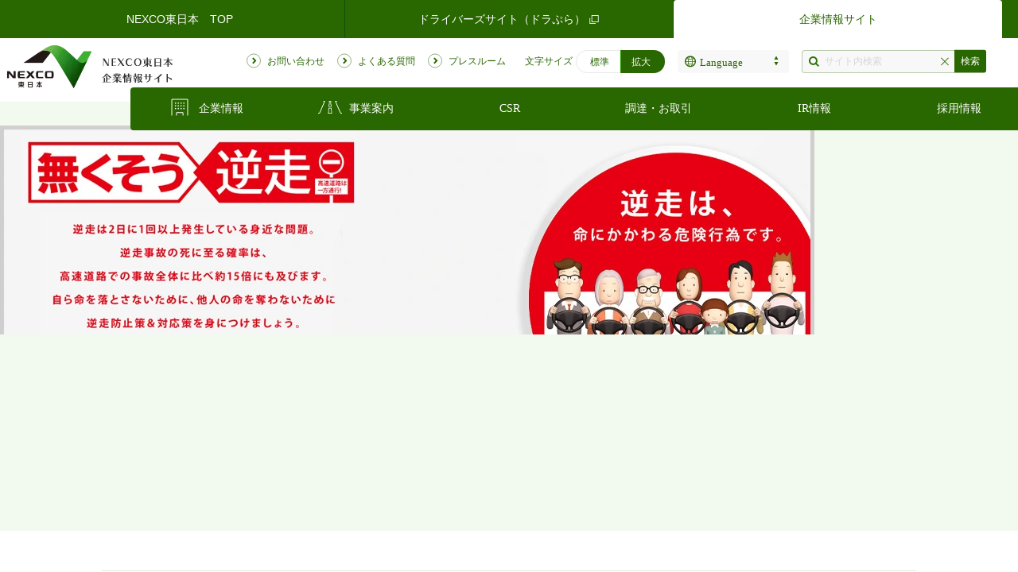

--- FILE ---
content_type: text/html; charset=UTF-8
request_url: https://www.e-nexco.co.jp/corp/
body_size: 22282
content:
<!DOCTYPE html>
<html lang="ja">
	<head><link rel="alternate" hreflang="en" href="https://www.e-nexco.co.jp/en/corp/"><link rel="alternate" hreflang="ko" href="https://www.e-nexco.co.jp/ko/corp/"><link rel="alternate" hreflang="th" href="https://www.e-nexco.co.jp/th/corp/"><link rel="alternate" hreflang="zh-Hans" href="https://www.e-nexco.co.jp/zh-CHS/corp/"><link rel="alternate" hreflang="zh-Hant" href="https://www.e-nexco.co.jp/zh-CHT/corp/"><script src="//j.wovn.io/1" data-wovnio="key=3Yub6r&amp;backend=true&amp;currentLang=ja&amp;defaultLang=ja&amp;urlPattern=path&amp;langCodeAliases=[]&amp;langParamName=wovn" data-wovnio-info="version=WOVN.php_1.22.0" async></script>
	<meta charset="utf-8">
	<meta content="IE=edge" http-equiv="X-UA-Compatible">
	<meta name="viewport" content="width=device-width,minimum-scale=1,initial-scale=1, viewport-fit=cover">
<script>
	var ua = navigator.userAgent.toLowerCase();
	var isiOS = (ua.indexOf('iphone') > -1) || (ua.indexOf('ipad') > -1);
	if(isiOS) {
		var viewport = document.querySelector('meta[name="viewport"]');
		if(viewport) {
			var viewportContent = viewport.getAttribute('content');
			viewport.setAttribute('content', viewportContent + ', user-scalable=no');
		}
	}
</script>
	<meta name="format-detection" content="telephone=no">
	

		<title>NEXCO東日本 企業情報サイト</title>

		<!-- ページ専用 -->
		<meta name="keywords" content="NEXCO東日本,東日本高速道路株式会社,企業情報,事業案内,CSR,調達,お取引,IR情報">
		<meta name="description" content="NEXCO東日本の企業情報サイトです。NEXCO東日本の企業情報、事業案内、CSR、調達・お取引、IR情報を掲載しています。【NEXCO東日本オフィシャルサイト】NEXCO東日本（東日本高速道路株式会社）は関東以北、長野、新潟から北海道までの高速道路を管理しています。">
		<!-- og -->
		<meta property="og:title" content="NEXCO東日本 企業情報サイト">
		<meta property="og:description" content="NEXCO東日本の企業情報サイトです。NEXCO東日本の企業情報、事業案内、CSR、調達・お取引、IR情報を掲載しています。【NEXCO東日本オフィシャルサイト】NEXCO東日本（東日本高速道路株式会社）は関東以北、長野、新潟から北海道までの高速道路を管理しています。">
		<meta property="og:type" content="website">
		<meta property="og:image" content="https://www.e-nexco.co.jp/images/common/og_image.jpg">
		<meta property="og:url" content="https://www.e-nexco.co.jp/corp/">
		<meta property="og:site_name" content="NEXCO 東日本">

		<meta name="twitter:title" content="NEXCO東日本 企業情報サイト">
		<meta name="twitter:description" content="NEXCO東日本の企業情報サイトです。NEXCO東日本の企業情報、事業案内、CSR、調達・お取引、IR情報を掲載しています。【NEXCO東日本オフィシャルサイト】NEXCO東日本（東日本高速道路株式会社）は関東以北、長野、新潟から北海道までの高速道路を管理しています。">
		<meta name="twitter:image" content="https://www.e-nexco.co.jp/images/common/og_image.jpg">
		<meta name="twitter:url" content="https://www.e-nexco.co.jp/corp/">
		<meta name="twitter:card" content="summary_large_image">
		<!-- /og -->

		<!-- alternate canonical -->
		<link rel="canonical" href="https://www.e-nexco.co.jp/corp/">
		<!-- /alternate canonical -->
		<!-- / ページ専用 -->

		
<!-- icon -->
<link rel="icon" href="https://www.e-nexco.co.jp/favicon.ico">
<link rel="shortcut icon" type="image/x-icon" href="https://www.e-nexco.co.jp/favicon.ico">
<!-- /icon -->

<!-- Google Tag Manager -->
<script>(function(w,d,s,l,i){w[l]=w[l]||[];w[l].push({'gtm.start':new Date().getTime(),event:'gtm.js'});var f=d.getElementsByTagName(s)[0],
j=d.createElement(s),dl=l!='dataLayer'?'&l='+l:'';j.async=true;j.src=
'https://www.googletagmanager.com/gtm.js?id='+i+dl;f.parentNode.insertBefore(j,f);})(window,document,'script','dataLayer','GTM-NSZTDXC');</script>
<!-- End Google Tag Manager -->


		<!-- サイト共通 CSS -->
		<!-- //========//
data-rt-user="UHjkD2Lc5z5MTLs6t0ONAenKoXExSiJH" //honban
data-rt-user="J47peqlkHmNCzTh4DO5wgXLmlYF1iTyN" //dev
//========// -->
<script data-rt-user="UHjkD2Lc5z5MTLs6t0ONAenKoXExSiJH" src="https://font.realtype.jp/api/script/v4" data-rt-nofliker="true" data-rt-manual="true"></script>
<script src="/assets/js/common/webfont_init.js" async></script>
<link rel="preload" href="/assets/css/common/fontello.css" as="style" onload="this.onload=null;this.rel='stylesheet'">
<link rel="preload" href="/assets/css/common/slick.css" as="style" onload="this.onload=null;this.rel='stylesheet'" fetchpriority="high">
<link rel="preload" href="/assets/css/common/style.css" as="style" onload="this.onload=null;this.rel='stylesheet'" fetchpriority="high">

<script src="/assets/js/common/toEnRedirect.js" async></script>
<script src="//pro.syncsearch.jp/common/js/sync_suggest.js" async></script>
<script src="/assets/js/common/vendor/jquery-3.4.1.min.js"></script>
<script src="/assets/js/common/vendor/picturefill.min.js" async></script>
<script src="/assets/js/common/vendor/ofi.min.js" async></script>
<script src="/assets/js/common/vendor/slick.min.js" async></script>
		<!-- / サイト共通 CSS -->

		<!-- ページ専用 CSS -->
		<link rel="preload" href="/assets/css/corp/index.css" as="style" onload="this.onload=null;this.rel='stylesheet'" fetchpriority="high">
		<style>
		 /* レイアウトシフト対策 */
		 @media all and (max-width: 767px) {
			.mv-wrap .ui-sliderWrap {
					aspect-ratio: 375 / 380;
				} 
		 }
		 @media all and (min-width: 767.99px) {
				.mv-wrap .ui-sliderWrap {
					height: 510px;
				}
		 }
		</style>
		<!-- / ページ専用 CSS -->

		<script type="application/ld+json">
		{
			"@context": "https://schema.org",
			"@type": "BreadcrumbList",
			"itemListElement": [{
				"@type": "ListItem",
				"position": 1,
				"name": "NEXCO 東日本 TOP",
				"item": "https://www.e-nexco.co.jp/corp/"
			}]
		}

		</script>
		
	</head>

	<body>
		
<!-- Google Tag Manager (noscript) -->
<noscript><iframe src="https://www.googletagmanager.com/ns.html?id=GTM-NSZTDXC" height="0" width="0" style="display:none;visibility:hidden" title="googletagmanager-frame"></iframe></noscript>
<!-- End Google Tag Manager (noscript) -->
<div class="l-outline preload">
	<div class="l-layer"></div>
	
	<header class="l-header l-container">
		<ul class="l-header__siteLink">
			<li>
				<a href="/" class="">
					NEXCO東日本　<br class="is-showsp">TOP
				</a>
			</li>
			<li>
				<a href="https://www.driveplaza.com/" class="" target="_blank">
					ドライバーズサイト<br class="is-showsp">（ドラぷら）<i class="icon-blank"></i>
				</a>
			</li>
			<li class="is-current">
				<a href="/corp/" class="is-kantypos">
					企業情報サイト
				</a>
			</li>
		</ul>
		<div class="l-inner">
			<div class="logo-wrap">
				<div class="logo">
					<a href="/">
						<img src="/assets/img/common/logo_corp.webp" alt="NEXCO東日本 企業サイトTOPページへの画像リンク" width="209" height="54">
					</a>
				</div>

				<div class="l-header__pcControl">
					<div class="control-wrap">
						<ul class="control-siteLink is-kantypos">
							<li><a href="/contact/" class="c-link circle icon-right02 pos-leftCenter gtm-click-gnav">
								<span class="inner">お問い合わせ</span>
							</a></li>
							<li><a href="/faq/" class="c-link circle icon-right02 pos-leftCenter gtm-click-gnav">
								<span class="inner">よくある質問</span>
							</a></li>
							<li><a href="/pressroom/" class="c-link circle icon-right02 pos-leftCenter gtm-click-gnav">
								<span class="inner">プレスルーム</span>
							</a></li>
						</ul>
						<div class="control-block">
							<ul class="control-fsizeChange js-fsizeChange is-kantypos">
								<li class="title">文字サイズ</li>
								<li class="normal current">標準</li>
								<li class="large">拡大</li>
							</ul>
							<div class="js-accordion ui-language">
								<span class="js-acTitle js-wLangBox ui-languageTitle">Language</span>
								<div class="js-acContent ui-languageContent">
									<div class="wovn-languages"></div>
								</div>
							</div>
<script type="text/javascript">
	SYNCSEARCH_SITE="3WWCNOV6";
	//SYNCSEARCH_GROUP=10;
	//SYNCSEARCH_GROUP2=10;
</script>
							<form name="SS_searchForm" id="SS_searchForm" action="https://pro.syncsearch.jp/search" method="get" enctype="application/x-www-form-urlencoded">
								<input type="hidden" name="site" value="3WWCNOV6" />
								<input type="hidden" name="charset" value="UTF-8" />
								<input type="hidden" name="group" value="10" />
								<input type="hidden" name="file_type" value="1" />
								<input type="hidden" name="design" value="21" />
								<input type="hidden" name="option-site" value="1" />
								<span class="c-searchWrap">
									<input type="text" name="query" value="" placeholder="サイト内検索 " id="SS_searchQuery" maxlength="100" title="サイト内検索を入力">
									<i class="icon-close js-inputReset"></i>
									<input type="submit" name="submit" value="検索" id="SS_searchSubmit" class="btn-search">
								</span>
							</form>
						</div>
					</div>
				</div>

				<span class="btn-spMenu js-gNavBtnSP is-showsp">
					<span></span>
					<span></span>
					<span></span>
				</span>
			</div>
			<!-- PC専用メニュー -->
			<nav class="l-gnav nav-pc">
				<ul class="li-pcNav js-gNavPC">
					<li class="js-menu"><a href="#">
						<span class="icon"><img src="/assets/img/common/icon_company_wh.svg" alt="" width="32" height="32"></span>
						<span class="text">企業情報</span>
						</a>
						<div class="l-megaWrap js-megaWrap">
							<div class="l-wrapper">
								<p class="l-categoryTitle">
									<a href="/company/" class="c-link circle icon-right02 pos-leftCenter is-kantypos gtm-click-gnav c-ml0"><span class="inner">
									<span class="icon"><img src="/assets/img/common/icon_company_gr.svg" alt="" width="32" height="32"></span>
									<span class="ttl is-kantypos">企業情報</span></span></a>
									<!-- <a href="/company/" class="c-link circle icon-right02 pos-leftCenter is-fsizeLargest is-kantypos gtm-click-gnav"><span class="inner">企業情報トップへ</span></a> -->
									<button class="c-btnClose js-navclose" aria-label="閉じる"></button>
								</p>
								
								<div class="nav-wrap c-pcflex">
								<ul class="li-secondary c-col">
									<li><a href="/company/ceo_message/" class="c-link icon-right03 pos-leftCenter gtm-click-gnav"><span class="inner">ごあいさつ</span></a></li>
									<li>
										<a href="/company/overview/" class="c-link icon-right03 pos-leftCenter gtm-click-gnav">
											<span class="inner">会社案内</span>
										</a>
										<ul class="li-tertiary js-gNavContent">
											<li><a href="/company/overview/outline.html" class="c-link circle icon-right02 pos-leftCenter gtm-click-gnav"><span class="inner">会社概要</span></a></li>
											<li><a href="/company/overview/directors/" class="c-link circle icon-right02 pos-leftCenter gtm-click-gnav"><span class="inner">役員一覧</span></a></li>
											<li><a href="/company/overview/organization/" class="c-link circle icon-right02 pos-leftCenter gtm-click-gnav"><span class="inner">組織図</span></a></li>
											<li><a href="/company/overview/business_field/" class="c-link circle icon-right02 pos-leftCenter gtm-click-gnav"><span class="inner">事業エリア</span></a></li>
											<li><a href="/company/overview/office_list/" class="c-link circle icon-right02 pos-leftCenter gtm-click-gnav"><span class="inner">事業所案内</span></a></li>
											<li><a href="/company/overview/group/" class="c-link circle icon-right02 pos-leftCenter gtm-click-gnav"><span class="inner">グループ会社</span></a></li>
											<li><a href="/company/overview/chronology/" class="c-link circle icon-right02 pos-leftCenter gtm-click-gnav"><span class="inner">沿革</span></a></li>
										</ul>
									</li>
									<li><a href="/company/brand/" class="c-link icon-right03 pos-leftCenter gtm-click-gnav"><span class="inner">NEXCO東日本ブランド</span></a>
										<ul class="li-tertiary js-gNavContent">
											<li><a href="/company/brand/logo/" class="c-link circle icon-right02 pos-leftCenter gtm-click-gnav"><span class="inner">ロゴマーク</span></a></li>
											<li><a href="/company/brand/poster/" class="c-link circle icon-right02 pos-leftCenter gtm-click-gnav"><span class="inner">イメージポスター</span></a></li>
											<li><a href="/company/brand/mov/" class="c-link circle icon-right02 pos-leftCenter gtm-click-gnav"><span class="inner">CMギャラリー</span></a></li>
										</ul>
									</li>
									<li><a href="/company/strategy/" class="c-link icon-right03 pos-leftCenter gtm-click-gnav"><span class="inner">経営戦略</span></a>
										<ul class="li-tertiary js-gNavContent">
											<li><a href="/company/strategy/vision/" class="c-link circle icon-right02 pos-leftCenter gtm-click-gnav"><span class="inner">企業理念</span></a></li>
											<li><a href="/company/strategy/mid_term/" class="c-link circle icon-right02 pos-leftCenter gtm-click-gnav"><span class="inner">中期経営計画</span></a></li>
											<li><a href="/company/strategy/project_plan.html" class="c-link circle icon-right02 pos-leftCenter gtm-click-gnav"><span class="inner">事業計画</span></a></li>
										</ul>
									</li>
								</ul>
								<ul class="li-secondary c-col">
									<li><a href="/company/governance/" class="c-link icon-right03 pos-leftCenter gtm-click-gnav"><span class="inner">コーポレートガバナンス</span></a>
										<ul class="li-tertiary js-gNavContent">
											<li><a href="/company/governance/governance/" class="c-link circle icon-right02 pos-leftCenter gtm-click-gnav"><span class="inner">コーポレートガバナンスの方針と体制図</span></a></li>
											<li><a href="/company/governance/standard/" class="c-link circle icon-right02 pos-leftCenter gtm-click-gnav"><span class="inner">NEXCO東日本グループ倫理行動規範</span></a></li>
											<li><a href="/company/governance/compliance/" class="c-link circle icon-right02 pos-leftCenter gtm-click-gnav"><span class="inner">コンプライアンス</span></a></li>
											<li><a href="/company/governance/risk_management/" class="c-link circle icon-right02 pos-leftCenter gtm-click-gnav"><span class="inner">リスクマネジメント</span></a></li>
											<li><a href="/company/governance/healthcare/" class="c-link circle icon-right02 pos-leftCenter gtm-click-gnav"><span class="inner">健康経営への取組み</span></a></li>
											<li><a href="/company/governance/tax_policy/" class="c-link circle icon-right02 pos-leftCenter gtm-click-gnav"><span class="inner">税務ポリシー</span></a></li>
											<li><a href="/company/governance/environment/" class="c-link circle icon-right02 pos-leftCenter gtm-click-gnav"><span class="inner">環境方針・環境行動指針</span></a></li>
										</ul>
									</li>
									<li><a href="/company/law_ordinance/" class="c-link icon-right03 pos-leftCenter gtm-click-gnav"><span class="inner">約款・法令・協定</span></a>
										<ul class="li-tertiary js-gNavContent">
											<li><a href="/company/law_ordinance/candidates/" class="c-link circle icon-right02 pos-leftCenter gtm-click-gnav"><span class="inner">当社が新設または改築を行うべき高速道路の指定について（平成18年2月10日指定）</span></a></li>
											<li><a href="/company/law_ordinance/2511agreement/" class="c-link circle icon-right02 pos-leftCenter gtm-click-gnav"><span class="inner">日本高速道路保有・債務返済機構との協定（令和7年11月27日締結）</span></a></li>
											<li><a href="/company/law_ordinance/execution_status_r06/" class="c-link circle icon-right02 pos-leftCenter gtm-click-gnav"><span class="inner">日本高速道路保有・債務返済機構との協定に基づく管理の実施状況（令和6年度）</span></a></li>
											<li><a href="/company/law_ordinance/2512business_license/" class="c-link circle icon-right02 pos-leftCenter gtm-click-gnav"><span class="inner">高速道路事業の事業許可（令和7年12月5日許可）</span></a></li>
											<li><a href="http://www.jehdra.go.jp/ribenzoushin2603.html" class="c-link circle icon-right02 pos-leftCenter gtm-click-gnav blank" target="_blank"><span class="inner">東日本高速道路株式会社が管理する高速道路に係る高速道路利便増進事業に関する計画</span></a></li>
											<li><a href="/company/law_ordinance/covnants/" class="c-link circle icon-right02 pos-leftCenter gtm-click-gnav"><span class="inner">道路整備特別措置法に定める供用約款</span></a></li>
											<li><a href="/company/law_ordinance/security_plan/" class="c-link circle icon-right02 pos-leftCenter gtm-click-gnav"><span class="inner">防災業務計画・国民保護業務計画</span></a></li>
										</ul>
									</li>
									<li><a href="/company/actplan/" class="c-link icon-right03 pos-leftCenter gtm-click-gnav"><span class="inner">一般事業主行動計画</span></a>
										<ul class="li-tertiary js-gNavContent">
											<li><a href="/company/actplan/01.html" class="c-link circle icon-right02 pos-leftCenter gtm-click-gnav"><span class="inner">次世代法に基づく一般事業主行動計画</span></a></li>
											<li><a href="/company/actplan/02.html" class="c-link circle icon-right02 pos-leftCenter gtm-click-gnav"><span class="inner">女性活躍推進法に基づく一般事業主行動計画</span></a></li>
										</ul>
									</li>
									<li><a href="/company/info_public/" class="c-link icon-right03 pos-leftCenter gtm-click-gnav"><span class="inner">情報の公開</span></a>
										<ul class="li-tertiary js-gNavContent">
											<li><a href="/company/info_public/rules/" class="c-link circle icon-right02 pos-leftCenter gtm-click-gnav"><span class="inner">情報の公開に関する規程</span></a></li>
											<li><a href="/company/info_public/procedure/" class="c-link circle icon-right02 pos-leftCenter gtm-click-gnav"><span class="inner">開示の求めの手続</span></a></li>
											<li><a href="/company/info_public/apply/" class="c-link circle icon-right02 pos-leftCenter gtm-click-gnav"><span class="inner">事業認定の適期申請などについて</span></a></li>
											<li><a href="/company/info_public/other/" class="c-link circle icon-right02 pos-leftCenter gtm-click-gnav"><span class="inner">その他情報の公開</span></a></li>
										</ul>
									</li>
									<li><a href="/company/customer_harassment/" class="c-link icon-right03 pos-leftCenter gtm-click-gnav"><span class="inner">カスタマーハラスメントに対する基本方針</span></a></li>
								</ul>
							</div>
							</div>
							
						</div>
					</li>
					<li class="js-menu"><a href="#">
						<span class="icon"><img src="/assets/img/common/icon_service_wh.svg" alt="" width="32" height="32"></span>
						<span class="text">事業案内</span>
						</a>
						<div class="l-megaWrap js-megaWrap">
							<div class="l-wrapper">
								<p class="l-categoryTitle">
									<a href="/activity/" class="c-link circle icon-right02 pos-leftCenter is-kantypos gtm-click-gnav c-ml0"><span class="inner">
									<span class="icon"><img src="/assets/img/common/icon_service_gr.svg" alt="" width="32" height="32"></span>
									<span class="ttl is-kantypos">事業案内</span></span></a>
									<!-- <a href="/activity/" class="c-link circle icon-right02 pos-leftCenter is-kantypos gtm-click-gnav"><span class="inner">事業案内トップへ</span></a> -->
									<button class="c-btnClose js-navclose" aria-label="閉じる"></button>
								</p>
								<div class="nav-wrap c-pcflex">
									<ul class="li-secondary c-col">
										<li>
											<a href="/activity/safety/" class="c-link icon-right03 pos-leftCenter gtm-click-gnav">
												<span class="inner">道路管理運営事業</span>
											</a>
											<ul class="li-tertiary">
												<li><a href="/activity/safety/detail_01.html" class="c-link circle icon-right02 pos-leftCenter gtm-click-gnav"><span class="inner">道路の管理・修繕</span></a></li>
												<li><a href="/activity/safety/detail_02.html" class="c-link circle icon-right02 pos-leftCenter gtm-click-gnav"><span class="inner">交通安全対策</span></a></li>
												<li><a href="/activity/safety/detail_03.html" class="c-link circle icon-right02 pos-leftCenter gtm-click-gnav"><span class="inner">交通管理</span></a></li>
												<li><a href="/activity/safety/detail_04.html" class="c-link circle icon-right02 pos-leftCenter gtm-click-gnav"><span class="inner">危機管理</span></a></li>
												<li><a href="/activity/safety/detail_05.html" class="c-link circle icon-right02 pos-leftCenter gtm-click-gnav"><span class="inner">料金収受</span></a></li>
												<li><a href="/activity/safety/detail_06.html" class="c-link circle icon-right02 pos-leftCenter gtm-click-gnav"><span class="inner">交通情報提供</span></a></li>
												<li><a href="/activity/safety/detail_07.html" class="c-link circle icon-right02 pos-leftCenter gtm-click-gnav"><span class="inner">渋滞対策</span></a></li>
												<li><a href="/activity/safety/smh/" class="c-link circle icon-right02 pos-leftCenter gtm-click-gnav"><span class="inner">スマートメンテナンスハイウェイ</span></a></li>
												<li><a href="/activity/safety/koushin/" class="c-link circle icon-right02 pos-leftCenter gtm-click-gnav"><span class="inner">高速道路の更新計画</span></a></li>
												<li><a href="/activity/safety/infrastructure/" class="c-link circle icon-right02 pos-leftCenter gtm-click-gnav"><span class="inner">インフラ長寿命化計画（行動計画）</span></a></li>
												<li><a href="/activity/safety/inspection/" class="c-link circle icon-right02 pos-leftCenter gtm-click-gnav"><span class="inner">点検の高度化に向けた検討委員会</span></a></li>
												<li><a href="/activity/safety/future/" class="c-link circle icon-right02 pos-leftCenter gtm-click-gnav"><span class="inner">次世代高速道路の目指す姿（構想）</span></a></li>
											</ul>
										</li>
									</ul>
									<ul class="li-secondary c-col">
										<li>
											<a href="/activity/agreeable/" class="c-link icon-right03 pos-leftCenter gtm-click-gnav">
												<span class="inner">道路建設事業</span>
											</a>
											<ul class="li-tertiary">
												<li><a href="/activity/agreeable/open_schedule/" class="c-link circle icon-right02 pos-leftCenter gtm-click-gnav"><span class="inner">開通予定区間</span></a></li>
												<li><a href="/activity/agreeable/detail_06.html" class="c-link circle icon-right02 pos-leftCenter gtm-click-gnav"><span class="inner">高速道路建設</span></a></li>
												<li><a href="/activity/agreeable/detail_07.html" class="c-link circle icon-right02 pos-leftCenter gtm-click-gnav"><span class="inner">高速道路ネットワーク整備</span></a></li>
												<li><a href="/activity/agreeable/detail_08.html" class="c-link circle icon-right02 pos-leftCenter gtm-click-gnav"><span class="inner">開通後整備効果</span></a></li>
											</ul>
										</li>
										<li>
											<a href="/activity/service_area/" class="c-link icon-right03 pos-leftCenter gtm-click-gnav">
												<span class="inner">サービスエリア事業</span>
											</a>
											<ul class="li-tertiary">
												<li><a href="/activity/service_area/detail_01.html" class="c-link circle icon-right02 pos-leftCenter gtm-click-gnav"><span class="inner">快適性向上</span></a></li>
												<li><a href="/activity/service_area/detail_02.html" class="c-link circle icon-right02 pos-leftCenter gtm-click-gnav"><span class="inner">サービス向上</span></a></li>
											</ul>
										</li>
									</ul>
									<ul class="li-secondary c-col">
										<li>
											<a href="/activity/business/" class="c-link icon-right03 pos-leftCenter gtm-click-gnav">
												<span class="inner">高速道路関連ビジネス</span>
											</a>
											<ul class="li-tertiary">
												<li><a href="/activity/business/detail_01.html" class="c-link circle icon-right02 pos-leftCenter gtm-click-gnav"><span class="inner">経営資源を有効活用したビジネス展開</span></a></li>
											</ul>
										</li>
										<li>
											<a href="/activity/technique/" class="c-link icon-right03 pos-leftCenter gtm-click-gnav">
												<span class="inner">技術・環境・海外事業</span>
											</a>
											<ul class="li-tertiary">
												<li><a href="/activity/technique/detail_01.html" class="c-link circle icon-right02 pos-leftCenter gtm-click-gnav"><span class="inner">技術開発</span></a></li>
												<li><a href="/activity/technique/detail_02.html" class="c-link circle icon-right02 pos-leftCenter gtm-click-gnav"><span class="inner">海外業務</span></a></li>
												<li><a href="/activity/technique/detail_01_2.html" class="c-link circle icon-right02 pos-leftCenter gtm-click-gnav"><span class="inner">環境への取り組み</span></a></li>
												<li><a href="/activity/technique/technique/" class="c-link circle icon-right02 pos-leftCenter gtm-click-gnav"><span class="inner">TIネットワーク（技術提案・共同研究）</span></a></li>
												<li><a href="/activity/technique/detail_03.html" class="c-link circle icon-right02 pos-leftCenter gtm-click-gnav"><span class="inner">技術公募</span></a></li>
												<li><a href="https://www.e-nexco.co.jp/pressroom/head_office/2025/1001/00015269.html" class="c-link circle icon-right02 pos-leftCenter gtm-click-gnav"><span class="inner">研究助成</span></a></li>
											</ul>
										</li>
										<li>
											<a href="/activity/word_data/" class="c-link icon-right03 pos-leftCenter gtm-click-gnav">
												<span class="inner">高速道路の用語集・データ</span>
											</a>
											<ul class="li-tertiary">
												<li><a href="/activity/word_data/wording/" class="c-link circle icon-right02 pos-leftCenter gtm-click-gnav"><span class="inner">高速道路の技術と設備の用語集</span></a></li>
												<li><a href="/activity/word_data/data/" class="c-link circle icon-right02 pos-leftCenter gtm-click-gnav"><span class="inner">高速道路の交通量</span></a></li>
											</ul>
										</li>
										<li>
											<a href="/activity/reverse/reverse_unsafe.html" class="c-link icon-right03 pos-leftCenter gtm-click-gnav">
												<span class="inner">無くそう逆走</span>
											</a>
										</li>
									</ul>
								</div>
							</div>
						</div>
					</li>
					<li class="js-menu"><a href="#">
						<span class="icon"><img src="/assets/img/common/icon_csr_wh.svg" alt="" width="32" height="32"></span>
						<span class="text">CSR</span>
						</a>
						<div class="l-megaWrap js-megaWrap">
							<div class="l-wrapper">
								<p class="l-categoryTitle">
									<a href="/csr/" class="c-link circle icon-right02 pos-leftCenter is-kantypos gtm-click-gnav c-ml0"><span class="inner">
									<span class="icon"><img src="/assets/img/common/icon_csr_gr.svg" alt="" width="32" height="32"></span>
									<span class="ttl is-kantypos">CSR</span></span></a>
									<!-- <a href="/csr/" class="c-link circle icon-right02 pos-leftCenter is-kantypos gtm-click-gnav"><span class="inner">CSRトップへ</span></a> -->
									<button class="c-btnClose js-navclose" aria-label="閉じる"></button>
								</p>
								
								<div class="nav-wrap c-pcflex">
									<ul class="li-secondary c-col">
										<li><a href="/csr/download/" class="c-link icon-right03 pos-leftCenter gtm-click-gnav"><span class="inner">NEXCO東日本レポートダウンロード
											</span></a></li>
										<li><a href="/csr/wakuwaku/" class="c-link icon-right03 pos-leftCenter gtm-click-gnav"><span class="inner">もっと知りたい高速道路図鑑</span></a></li>
										<li><a href="https://news.mynavi.jp/lp/2025/kurashi/life/e-nexco-sdgs-spacial/" class="c-link icon-right03 pos-leftCenter gtm-click-gnav blank" target="_blank"><span class="inner">未来へ続く道をつくる、NEXCO東日本グループのSDGsとCSR（NEXCO東日本×マイナビニュース）</span></a></li>
										<li><a href="/csr/nenkan/" class="c-link icon-right03 pos-leftCenter gtm-click-gnav"><span class="inner">おしごと年鑑（朝日学生新聞社）</span></a></li>
									</ul>
								</div>
							</div>
							
						</div>
					</li>
					<li class="js-menu"><a href="#">
						<span class="icon"><img src="/assets/img/common/icon_transaction_wh.svg" alt="" width="32" height="32"></span>
						<span class="text">調達・お取引</span>
						</a>
						<div class="l-megaWrap js-megaWrap">
							<div class="l-wrapper">
								<p class="l-categoryTitle">
									<a href="/bids/" class="c-link circle icon-right02 pos-leftCenter is-kantypos gtm-click-gnav c-ml0"><span class="inner">
									<span class="icon"><img src="/assets/img/common/icon_transaction_gr.svg" alt="" width="32" height="32"></span>
									<span class="ttl is-kantypos">調達・お取引</span></span></a>
									<!--　<a href="/bids/" class="c-link circle icon-right02 pos-leftCenter is-kantypos gtm-click-gnav"><span class="inner">調達・お取引トップへ</span></a> -->
									<button class="c-btnClose js-navclose" aria-label="閉じる"></button>
								</p>
								<div class="nav-wrap c-pcflex">
									<ul class="li-secondary">
										
										<li><a href="/news/bids/result.php?category[]=調達情報に関するお知らせ" class="c-link icon-right03 pos-leftCenter gtm-click-gnav">
											<span class="inner">調達・お取引に関する重要なお知らせ</span></a>
										</li>
										<li><a href="/bids/stipulation/" class="c-link icon-right03 pos-leftCenter gtm-click-gnav">
											<span class="inner">契約規程、基準、要領等</span></a>
										</li>
										<li><a href="/bids/capacity/" class="c-link icon-right03 pos-leftCenter gtm-click-gnav">
											<span class="inner">入札契約制度及び各種取組みについて</span></a>
										</li>
										<li><a href="/bids/prospection/" class="c-link icon-right03 pos-leftCenter gtm-click-gnav">
											<span class="inner">発注の見通し</span></a>
										</li>
										<li><a href="/bids/midterm.html" class="c-link icon-right03 pos-leftCenter gtm-click-gnav">
											<span class="inner">中長期的な発注見通し</span></a>
										</li>
										<li><a href="/bids/public_notice/search_service" class="c-link icon-right03 pos-leftCenter gtm-click-gnav">
											<span class="inner">入札公告・契約情報検索</span></a>
											<ul class="li-tertiary">
												<li><a href="/bids/public_notice.html" class="c-link circle icon-right02 pos-leftCenter gtm-click-gnav">
													<span class="inner">入札公告の取消し及び訂正に関するお知らせ</span></a>
												</li>
												<li><a href="https://www.e-nexco.co.jp/bids/public_notice/search_service/mail/" class="c-link circle icon-right02 pos-leftCenter gtm-click-gnav">
													<span class="inner">入札公告／訂正公告メール配信サービス</span></a>
												</li>
											</ul>
										</li>
										<li><a href="/bids/tech_info/" class="c-link icon-right03 pos-leftCenter gtm-click-gnav">
												<span class="inner">技術基準類の改定について</span></a>
										</li>
										<li><a href="/bids/sekisan/" class="c-link icon-right03 pos-leftCenter gtm-click-gnav">
												<span class="inner">積算基準等の改定</span></a>
										</li>
										<li><a href="/bids/industry_info/" class="c-link icon-right03 pos-leftCenter gtm-click-gnav">
												<span class="inner">業界向け説明会</span></a>
										</li>
										<!--li><a href="/bids/largescale_info/" class="c-link icon-right03 pos-leftCenter gtm-click-gnav">
																					<span class="inner">大規模・特定更新事業における中長期計画</span></a>
																				</li-->
										<li><a href="/bids/manager_info/" class="c-link icon-right03 pos-leftCenter gtm-click-gnav">
												<span class="inner">施工管理業務の中期計画</span></a>
										</li>
									</ul>
									<ul class="li-secondary">
										<li><a href="/bids/doc_download/" class="c-link icon-right03 pos-leftCenter gtm-click-gnav">
											<span class="inner">契約関係図書のダウンロード</span></a>
										</li>
										<li><a href="/bids/auction_info/" class="c-link icon-right03 pos-leftCenter gtm-click-gnav">
											<span class="inner">契約手続きの電子化</span></a>
										</li>
										<li><a href="/bids/quarification/" class="c-link icon-right03 pos-leftCenter gtm-click-gnav">
											<span class="inner">競争参加資格・競争参加資格停止措置</span></a>
											<ul class="li-tertiary">
												<li><a href="/bids/quarification/nomination_suspension/" class="c-link circle icon-right02 pos-leftCenter gtm-click-gnav">
													<span class="inner">競争参加資格停止措置</span></a>
												</li>
												<li><a href="/bids/quarification/search_service/" class="c-link circle icon-right02 pos-leftCenter gtm-click-gnav">
													<span class="inner">有資格者情報検索</span></a>
												</li>
											</ul>
										</li>
										<li><a href="/bids/conference/" class="c-link icon-right03 pos-leftCenter gtm-click-gnav">
											<span class="inner">入札監視委員会の審議概要</span></a>
										</li>
										<li><a href="/bids/average/" class="c-link icon-right03 pos-leftCenter gtm-click-gnav">
											<span class="inner">平均落札率・工事契約統計情報</span></a>
										</li>
										<!--li><a href="/bids/car_exclusion/" class="c-link icon-right03 pos-leftCenter gtm-click-gnav">
											<span class="inner">最新の事故車等排除業務</span></a>
										</li>
										<li><a href="/bids/partner/" class="c-link icon-right03 pos-leftCenter gtm-click-gnav">
											<span class="inner">インターネット広告のご案内</span></a>
										</li>
										<li><a href="/bids/estate_sale/" class="c-link icon-right03 pos-leftCenter gtm-click-gnav">
											<span class="inner">不動産の物件情報</span></a>
										</li-->
									</ul>
								</div>
							</div>
							
						</div>
					</li>
					<li class="js-menu"><a href="#">
						<span class="icon"><img src="/assets/img/common/icon_ir_wh.svg" alt="" width="32" height="32"></span>
						<span class="text">IR情報</span>
						</a>
						<div class="l-megaWrap js-megaWrap">
							<div class="l-wrapper">
								<p class="l-categoryTitle">
									<a href="/ir/" class="c-link circle icon-right02 pos-leftCenter is-kantypos gtm-click-gnav c-ml0"><span class="inner">
									<span class="icon"><img src="/assets/img/common/icon_ir_gr.svg" alt="" width="32" height="32"></span>
									<span class="ttl is-kantypos">IR情報</span></span></a>
									<!-- <a href="/ir/" class="c-link circle icon-right02 pos-leftCenter is-kantypos gtm-click-gnav"><span class="inner">IR情報トップへ</span></a> -->
									<button class="c-btnClose js-navclose" aria-label="閉じる"></button>
								</p>
								<div class="nav-wrap c-pcflex">
									<ul class="li-secondary">
										<li><a href="/ir/report/" class="c-link icon-right03 pos-leftCenter gtm-click-gnav"><span class="inner">決算情報</span></a></li>
										<li><a href="/ir/stockholder_meeting/" class="c-link icon-right03 pos-leftCenter gtm-click-gnav"><span class="inner">株主総会</span></a></li>
										<li><a href="/ir/securities/" class="c-link icon-right03 pos-leftCenter gtm-click-gnav"><span class="inner">有価証券報告書</span></a></li>
										<li><a href="/ir/guaranteed_bond/" class="c-link icon-right03 pos-leftCenter gtm-click-gnav"><span class="inner">政府保証債の発行実績</span></a></li>
									</ul>
									<ul class="li-secondary">
										<li><a href="/ir/bond_rate/" class="c-link icon-right03 pos-leftCenter gtm-click-gnav"><span class="inner">普通社債</span></a>
										</li>
										<li><a href="/ir/sustainability/" class="c-link icon-right03 pos-leftCenter gtm-click-gnav"><span class="inner">サステナビリティ・ファイナンス</span></a></li>
										<li><a href="/ir/socialfinance/" class="c-link icon-right03 pos-leftCenter gtm-click-gnav"><span class="inner">ソーシャル・ファイナンス（～令和6年5月）</span></a></li>
										<li><a href="/ir/randi/" class="c-link icon-right03 pos-leftCenter gtm-click-gnav"><span class="inner">格付情報</span></a>
										</li>
										<li><a href="/ir/road_debt/" class="c-link icon-right03 pos-leftCenter gtm-click-gnav"><span class="inner">道路建設関係債務の状況</span></a></li>
										<li><a href="/ir/credit/" class="c-link icon-right03 pos-leftCenter gtm-click-gnav"><span class="inner">道路債券の承継について</span></a></li>
										<li><a href="/ir/ir_mv/" class="c-link icon-right03 pos-leftCenter gtm-click-gnav"><span class="inner">IR動画（社債発行実績・発行計画）</span></a></li>
									</ul>
								</div>
							</div>
						</div>
					</li>
					<li class="js-menu"><a href="#" class="gtm-click-gnav">
						<span class="icon"><img src="/assets/img/common/icon_recruit_wh.svg" alt="" width="32" height="32"></span>
						<span class="text">採用情報</span>
						</a>
						<div class="l-megaWrap js-megaWrap">
							<div class="l-wrapper">
								<p class="l-categoryTitle">
									<a href="/recruit/" class="c-link circle icon-right02 pos-leftCenter is-kantypos gtm-click-gnav c-ml0"><span class="inner">
									<span class="icon"><img src="/assets/img/common/icon_recruit_gr.svg" alt="" width="32" height="32"></span>
									<span class="ttl is-kantypos">採用情報</span></span></a>
									<!-- <a href="/recruit/" class="c-link circle icon-right02 pos-leftCenter is-kantypos gtm-click-gnav"><span class="inner">採用情報トップへ</span></a> -->
									<button class="c-btnClose js-navclose" aria-label="閉じる"></button>
								</p>
								<div class="nav-wrap c-pcflex">
									<ul class="li-secondary">
										<li><a href="/recruit/e-nexco/" class="c-link icon-right03 pos-leftCenter gtm-click-gnav blank" target="_blank"><span class="inner">新卒採用情報サイト</span></a></li>
										<li><a href="https://job.axol.jp/pm/c/e-nexco/public/top" class="c-link icon-right03 pos-leftCenter gtm-click-gnav blank" target="_blank"><span class="inner">キャリア採用情報サイト</span></a></li>
										<li><a href="/recruit/#nexcog-recruit" class="c-link icon-right03 pos-leftCenter gtm-click-gnav"><span class="inner">NEXCO東日本グループ採用情報サイト</span></a></li>
									</ul>
								</div>
							</div>
						</div>
					</li>
				</ul>
			</nav>

		</div>
	</header>
	<!-- /.l-header -->

	<!-- SP専用メニュー -->
	<nav class="l-gnav l-container js-gNavSP nav-sp">
	
		<!-- ↓検索ここから -->
		<div class="search-wrap">
			<form name="SS_searchForm" id="SS_searchForm2" action="https://pro.syncsearch.jp/search" method="get" enctype="application/x-www-form-urlencoded">
				<input type="hidden" name="site" value="3WWCNOV6" />
				<input type="hidden" name="charset" value="UTF-8" />
				<input type="hidden" name="group" value="10" />
				<input type="hidden" name="design" value="21" />
				<input type="hidden" name="file_type" value="1" />
				<input type="hidden" name="option-site" value="1" />
				<span class="c-searchWrap">
					<input type="text" name="query" value="" placeholder="サイト内検索" id="SS_searchQuery2" maxlength="100" title="サイト内検索を入力">
					<i class="icon-close js-inputReset"></i>
					<input type="submit" name="submit" value="検索" id="SS_searchSubmit2" class="btn-search">
				</span>
			</form>
		</div>
		<!-- ↑検索ここまで -->

		<!-- ↓アコーディオンメニューここから -->
		<div class="nav-wrap js-gNavWrapSP">
			<div class="box-level01">
				<ul class="li-gnav">
					<li class="ui-gnavaccordion js-gNavAccordionSP js-sp-menu">
						<a href="#" class="ui-gnavtitle js-gNavTitle">
							<span class="icon">
								<img src="/assets/img/common/icon_company_gr.svg" alt="" width="32" height="32">
							</span>
							<span class="text">
								企業情報
							</span>
						</a>
						<ul class="li-secondary js-gNavContent ui-gnavcontent">
							<li><a href="/company/" class="gtm-click-gnav"><span class="text">企業情報トップ</span></a></li>
							<li><a href="/company/ceo_message/" class="gtm-click-gnav"><span class="text">ごあいさつ</span></a></li>
							<li class="ui-gnavaccordion js-gNavAccordionSP">
								<a href="/company/overview/" class="ui-gnavtitle js-gNavTitle">
									<span class="text">会社案内</span>
								</a>
								<ul class="li-tertiary js-gNavContent ui-gnavcontent">
									<li><a href="/company/overview/" class="gtm-click-gnav"><span class="text">会社案内 トップ</span></a></li>
									<li><a href="/company/overview/outline.html" class="gtm-click-gnav"><span class="text">会社概要</span></a></li>
									<li><a href="/company/overview/directors/" class="gtm-click-gnav"><span class="text">役員一覧</span></a></li>
									<li><a href="/company/overview/organization/" class="gtm-click-gnav"><span class="text">組織図</span></a></li>
									<li><a href="/company/overview/business_field/" class="gtm-click-gnav"><span class="text">事業エリア</span></a></li>
									<li><a href="/company/overview/office_list/" class="gtm-click-gnav"><span class="text">事業所案内</span></a></li>
									<li><a href="/company/overview/group/" class="gtm-click-gnav"><span class="text">グループ会社</span></a></li>
									<li><a href="/company/overview/chronology/" class="gtm-click-gnav"><span class="text">沿革</span></a></li>
								</ul>
							</li>
							<li class="ui-gnavaccordion js-gNavAccordionSP">
								<a href="/company/brand/" class="ui-gnavtitle js-gNavTitle">
									<span class="text">NEXCO東日本ブランド</span>
								</a>
								<ul class="li-tertiary js-gNavContent ui-gnavcontent">
									<li><a href="/company/brand/" class="gtm-click-gnav"><span class="text">NEXCO東日本ブランド トップ</span></a></li>
									<li><a href="/company/brand/logo/" class="gtm-click-gnav"><span class="text">ロゴマーク</span></a></li>
									<li><a href="/company/brand/poster/" class="gtm-click-gnav"><span class="text">イメージポスター</span></a></li>
									<li><a href="/company/brand/mov/" class="gtm-click-gnav"><span class="text">CMギャラリー</span></a></li>
								</ul>
							</li>
							
							<li class="ui-gnavaccordion js-gNavAccordionSP">
								<a href="/company/strategy/" class="ui-gnavtitle js-gNavTitle">
									<span class="text">経営戦略</span>
								</a>
								<ul class="li-tertiary js-gNavContent ui-gnavcontent">
									<li><a href="/company/strategy/" class="gtm-click-gnav"><span class="text">経営戦略 トップ</span></a></li>
									<li><a href="/company/strategy/vision/" class="gtm-click-gnav"><span class="text">企業理念</span></a></li>
									<li><a href="/company/strategy/mid_term/" class="gtm-click-gnav"><span class="text">中期経営計画</span></a></li>
									<li><a href="/company/strategy/project_plan.html" class="gtm-click-gnav"><span class="text">事業計画</span></a></li>
								</ul>
							</li>
							<li class="ui-gnavaccordion js-gNavAccordionSP">
								<a href="/company/governance/" class="ui-gnavtitle js-gNavTitle">
									<span class="text">コーポレートガバナンス</span>
								</a>
								<ul class="li-tertiary js-gNavContent ui-gnavcontent">
									<li><a href="/company/governance/" class="gtm-click-gnav"><span class="text">コーポレートガバナンス トップ</span></a></li>
									<li><a href="/company/governance/governance/" class="gtm-click-gnav"><span class="text">コーポレートガバナンスの方針と体制図</span></a></li>
									<li><a href="/company/governance/standard/" class="gtm-click-gnav"><span class="text">NEXCO東日本グループ倫理行動規範</span></a></li>
									<li><a href="/company/governance/compliance/" class="gtm-click-gnav"><span class="text">コンプライアンス</span></a></li>
									<li><a href="/company/governance/risk_management/" class="gtm-click-gnav"><span class="text">リスクマネジメント</span></a></li>
									<li><a href="/company/governance/healthcare/" class="gtm-click-gnav"><span class="text">健康経営への取組み</span></a></li>
									<li><a href="/company/governance/tax_policy/" class="gtm-click-gnav"><span class="text">税務ポリシー</span></a></li>
									<li><a href="/company/governance/environment/" class="gtm-click-gnav"><span class="text">環境方針・環境行動指針</span></a></li>
								</ul>
							</li>
							<li class="ui-gnavaccordion js-gNavAccordionSP">
								<a href="/company/law_ordinance/" class="ui-gnavtitle js-gNavTitle">
									<span class="text">約款・法令・協定</span>
								</a>
								<ul class="li-tertiary js-gNavContent ui-gnavcontent">
									<li><a href="/company/law_ordinance/" class="gtm-click-gnav"><span class="text">約款・法令・協定 トップ</span></a></li>
									<li><a href="/company/law_ordinance/candidates/" class="gtm-click-gnav"><span class="text">当社が新設または改築を行うべき高速道路の指定について（平成18年2月10日指定）</span></a></li>
									<li><a href="/company/law_ordinance/2511agreement/" class="gtm-click-gnav"><span class="text">日本高速道路保有・債務返済機構との協定（令和7年11月27日締結）</span></a></li>
									<li><a href="/company/law_ordinance/execution_status_r06/" class="gtm-click-gnav"><span class="text">日本高速道路保有・債務返済機構との協定に基づく管理の実施状況（令和6年度）</span></a></li>
									<li><a href="/company/law_ordinance/2512business_license/" class="gtm-click-gnav"><span class="text">高速道路事業の事業許可（令和7年12月5日許可）</span></a></li>
									<li><a href="http://www.jehdra.go.jp/ribenzoushin2603.html" class="gtm-click-gnav" target="_blank"><span class="text">東日本高速道路株式会社が管理する高速道路に係る高速道路利便増進事業に関する計画</span></a></li>
									<li><a href="/company/law_ordinance/covnants/" class="gtm-click-gnav"><span class="text">道路整備特別措置法に定める供用約款</span></a></li>
									<li><a href="/company/law_ordinance/security_plan/" class="gtm-click-gnav"><span class="text">防災業務計画・国民保護業務計画</span></a></li>

								</ul>
							</li>
							<li class="ui-gnavaccordion js-gNavAccordionSP">
								<a href="/company/actplan/" class="ui-gnavtitle js-gNavTitle">
									<span class="text">一般事業主行動計画</span>
								</a>
								<ul class="li-tertiary js-gNavContent ui-gnavcontent">
									<li><a href="/company/actplan/" class="gtm-click-gnav"><span class="text">一般事業主行動計画 トップ</span></a></li>
									<li><a href="/company/actplan/01.html" class="gtm-click-gnav"><span class="text">次世代法に基づく一般事業主行動計画</span></a></li>
									<li><a href="/company/actplan/02.html" class="gtm-click-gnav"><span class="text">女性活躍推進法に基づく一般事業主行動計画</span></a></li>
								</ul>
							</li>
							<li class="ui-gnavaccordion js-gNavAccordionSP">
								<a href="/company/info_public/" class="ui-gnavtitle js-gNavTitle">
									<span class="text">情報の公開</span>
								</a>
								<ul class="li-tertiary js-gNavContent ui-gnavcontent">
									<li><a href="/company/info_public/" class="gtm-click-gnav"><span class="text">情報の公開 トップ</span></a></li>
									<li><a href="/company/info_public/rules/" class="gtm-click-gnav"><span class="text">情報の公開に関する規程</span></a></li>
									<li><a href="/company/info_public/procedure/" class="gtm-click-gnav"><span class="text">開示の求めの手続</span></a></li>
									<li><a href="/company/info_public/apply/" class="gtm-click-gnav"><span class="text">事業認定の適期申請などについて</span></a></li>
									<li><a href="/company/info_public/other/" class="gtm-click-gnav"><span class="text">その他情報の公開</span></a></li>
								</ul>
							</li>
							<li><a href="/company/customer_harassment/" class="gtm-click-gnav"><span class="text">カスタマーハラスメントに対する基本方針</span></a></li>
						</ul>
					</li>
					<li class="ui-gnavaccordion js-gNavAccordionSP js-sp-menu">
						<a href="#" class="ui-gnavtitle js-gNavTitle">
							<span class="icon">
								<img src="/assets/img/common/icon_service_gr.svg" alt="" width="32" height="32">
							</span>
							<span class="text">
								事業案内
							</span>
						</a>
						<ul class="li-secondary js-gNavContent">
							<li><a href="/activity/" class="gtm-click-gnav"><span class="text">事業案内トップ</span></a></li>
							<li class="ui-gnavaccordion js-gNavAccordionSP">
								<a href="/activity/safety/" class="ui-gnavtitle js-gNavTitle">
									<span class="text">道路管理運営事業</span>
								</a>
								<ul class="li-tertiary js-gNavContent">
									<li><a href="/activity/safety/" class="gtm-click-gnav"><span class="text">道路管理運営事業 トップ</span></a></li>
									<li><a href="/activity/safety/detail_01.html" class="gtm-click-gnav"><span class="text">道路の管理・修繕</span></a></li>
									<li><a href="/activity/safety/detail_02.html" class="gtm-click-gnav"><span class="text">交通安全対策</span></a></li>
									<li><a href="/activity/safety/detail_03.html" class="gtm-click-gnav"><span class="text">交通管理</span></a></li>
									<li><a href="/activity/safety/detail_04.html" class="gtm-click-gnav"><span class="text">危機管理</span></a></li>
									<li><a href="/activity/safety/detail_05.html" class="gtm-click-gnav"><span class="text">料金収受</span></a></li>
									<li><a href="/activity/safety/detail_06.html" class="gtm-click-gnav"><span class="text">交通情報提供</span></a></li>
									<li><a href="/activity/safety/detail_07.html" class="gtm-click-gnav"><span class="text">渋滞対策</span></a></li>
									<li><a href="/activity/safety/smh/" class="gtm-click-gnav"><span class="text">スマートメンテナンスハイウェイ</span></a></li>
									<li><a href="/activity/safety/koushin/" class="gtm-click-gnav"><span class="text">高速道路の更新計画</span></a></li>
									<li><a href="/activity/safety/infrastructure/" class="gtm-click-gnav"><span class="text">インフラ長寿命化計画（行動計画）</span></a></li>
									<li><a href="/activity/safety/inspection/" class="gtm-click-gnav"><span class="text">点検の高度化に向けた検討委員会</span></a></li>
									<li><a href="/activity/safety/future/" class="gtm-click-gnav"><span class="text">次世代高速道路の目指す姿（構想）</span></a></li>
								</ul>
							</li>
							<li class="ui-gnavaccordion js-gNavAccordionSP">
								<a href="/activity/agreeable/" class="ui-gnavtitle js-gNavTitle">
									<span class="text">道路建設事業</span>
								</a>
								<ul class="li-tertiary js-gNavContent">
									<li><a href="/activity/agreeable/" class="gtm-click-gnav"><span class="text">道路建設事業 トップ</span></a></li>
									<li><a href="/activity/agreeable/open_schedule/" class="gtm-click-gnav"><span class="text">開通予定区間</span></a></li>
									<li><a href="/activity/agreeable/detail_06.html" class="gtm-click-gnav"><span class="text">高速道路建設</span></a></li>
									<li><a href="/activity/agreeable/detail_07.html" class="gtm-click-gnav"><span class="text">高速道路ネットワーク整備</span></a></li>
									<li><a href="/activity/agreeable/detail_08.html" class="gtm-click-gnav"><span class="text">開通後整備効果</span></a></li>
								</ul>
							</li>
							<li class="ui-gnavaccordion js-gNavAccordionSP">
								<a href="/activity/service_area/" class="ui-gnavtitle js-gNavTitle">
									<span class="text">サービスエリア事業</span></a>
								<ul class="li-tertiary js-gNavContent">
									<li><a href="/activity/service_area/" class="gtm-click-gnav"><span class="text">サービスエリア事業 トップ</span></a></li>
									<li><a href="/activity/service_area/detail_01.html" class="gtm-click-gnav"><span class="text">快適性向上</span></a></li>
									<li><a href="/activity/service_area/detail_02.html" class="gtm-click-gnav"><span class="text">サービス向上</span></a></li>
								</ul>
							</li>
							<li class="ui-gnavaccordion js-gNavAccordionSP">
								<a href="/activity/business/" class="ui-gnavtitle js-gNavTitle">
									<span class="btn-submenu js-gNavButtonSP"></span>
									<span class="text">高速道路関連ビジネス</span></a>
								<ul class="li-tertiary js-gNavContent">
									<li><a href="/activity/business/" class="gtm-click-gnav"><span class="text">高速道路関連ビジネス トップ</span></a></li>
									<li><a href="/activity/business/detail_01.html" class="gtm-click-gnav"><span class="text">経営資源を有効活用したビジネス展開</span></a></li>
								</ul>
							</li>
							<li class="ui-gnavaccordion js-gNavAccordionSP">
								<a href="/activity/technique/" class="ui-gnavtitle js-gNavTitle">
									<span class="btn-submenu js-gNavButtonSP"></span>
									<span class="text">技術・環境・海外事業</span></a>
								<ul class="li-tertiary js-gNavContent">
									<li><a href="/activity/technique/" class="gtm-click-gnav"><span class="text">技術・環境・海外事業 トップ</span></a></li>
									<li><a href="/activity/technique/detail_01.html" class="gtm-click-gnav"><span class="text">技術開発</span></a></li>
									<li><a href="/activity/technique/detail_02.html" class="gtm-click-gnav"><span class="text">海外業務</span></a></li>
									<li><a href="/activity/technique/detail_01_2.html" class="gtm-click-gnav"><span class="text">環境への取り組み</span></a></li>
									<li><a href="/activity/technique/technique/" class="gtm-click-gnav"><span class="text">TIネットワーク（技術提案・共同研究）</span></a></li>
									<li><a href="/activity/technique/detail_03.html" class="gtm-click-gnav"><span class="text">技術公募</span></a></li>
									<li><a href="https://www.e-nexco.co.jp/pressroom/head_office/2025/1001/00015269.html" class="gtm-click-gnav"><span class="text">研究助成</span></a></li>
								</ul>
							</li>
							<li class="ui-gnavaccordion js-gNavAccordionSP">
								<a href="/activity/word_data/" class="ui-gnavtitle js-gNavTitle">
									<span class="btn-submenu js-gNavButtonSP"></span>
									<span class="text">高速道路の用語集・データ</span></a>
								<ul class="li-tertiary js-gNavContent">
									<li><a href="/activity/word_data/" class="gtm-click-gnav"><span class="text">高速道路の用語集・データ トップ</span></a></li>
									<li><a href="/activity/word_data/wording/" class="gtm-click-gnav"><span class="text">高速道路の技術と設備の用語集</span></a></li>
									<li><a href="/activity/word_data/data/" class="gtm-click-gnav"><span class="text">高速道路の交通量</span></a></li>
								</ul>
							</li>
							<li>
								<a href="/activity/reverse/reverse_unsafe.html" class="gtm-click-gnav" style=""><span class="text">無くそう逆走</span></a>
							</li>
						</ul>
					</li>
					<li class="ui-gnavaccordion js-gNavAccordionSP js-sp-menu">
						<a href="#" class="ui-gnavtitle js-gNavTitle">
							<span class="icon">
								<img src="/assets/img/common/icon_csr_gr.svg" alt="" width="32" height="32">
							</span>
							<span class="text">
								CSR
							</span>
						</a>
						<ul class="li-secondary js-gNavContent ui-gnavcontent">
							<li><a href="/csr/" class="gtm-click-gnav"><span class="text">CSRトップ</span></a></li>
							<li><a href="/csr/download/" class="gtm-click-gnav"><span class="text">NEXCO東日本レポートダウンロード</span></a></li>
							<li><a href="/csr/wakuwaku/" class="gtm-click-gnav"><span class="text">もっと知りたい高速道路図鑑</span></a></li>
							<li><a href="https://news.mynavi.jp/lp/2025/kurashi/life/e-nexco-sdgs-spacial/" class="gtm-click-gnav c-link blank" target="_blank"><span class="text">未来へ続く道をつくる、NEXCO東日本グループのSDGsとCSR（NEXCO東日本×マイナビニュース）</span></a></li>
							<li><a href="/csr/nenkan/" class="gtm-click-gnav"><span class="text">おしごと年鑑（朝日学生新聞社）</span></a></li>
						</ul>
					</li>
					<li class="ui-gnavaccordion js-gNavAccordionSP js-sp-menu">
						<a href="#" class="ui-gnavtitle js-gNavTitle">
							<span class="icon">
								<img src="/assets/img/common/icon_transaction_gr.svg" alt="" width="32" height="32">
							</span>
							<span class="text">
								調達・お取引
							</span>
						</a>
						<ul class="li-secondary js-gNavContent ui-gnavcontent">
							<li><a href="/bids/" class="gtm-click-gnav"><span class="text">調達・お取引トップ</span></a></li>
							<li><a href="/news/bids/result.php?category[]=調達情報に関するお知らせ" class="gtm-click-gnav"><span class="text">調達・お取引に関する重要なお知らせ</span></a></li>
							<li><a href="/bids/stipulation/" class="gtm-click-gnav"><span class="text">契約規程、基準、要領等</span></a></li>
							<li><a href="/bids/capacity/" class="gtm-click-gnav"><span class="text">入札契約制度及び各種取組みについて</span></a></li>
							<li><a href="/bids/prospection/" class="gtm-click-gnav"><span class="text">発注の見通し</span></a></li>
							<li><a href="/bids/midterm.html" class="gtm-click-gnav"><span class="text">中長期的な発注見通し</span></a></li>
							<li class="ui-gnavaccordion js-gNavAccordionSP">
								<a href="/bids/public_notice/search_service" class="ui-gnavtitle js-gNavTitle">
								<span class="text">入札公告・契約情報検索</span></a>
								<ul class="li-tertiary js-gNavContent">
									<li>
										<a href="/bids/public_notice/search_service" class="gtm-click-gnav"><span class="text">入札公告・契約情報検索 トップ</span></a>
									</li>
									<li>
										<a href="/bids/public_notice.html" class="gtm-click-gnav"><span class="text">入札公告の取消し及び訂正に関するお知らせ</span></a>
									</li>
									<li>
										<a href="https://www.e-nexco.co.jp/bids/public_notice/search_service/mail/" class="gtm-click-gnav"><span class="text">入札公告／訂正公告メール配信サービス</span></a>
									</li>
								</ul>
							</li>

							<li><a href="/bids/tech_info/" class="gtm-click-gnav"><span class="text">技術基準類の改定について</span></a></li>
							<li><a href="/bids/sekisan/" class="gtm-click-gnav"><span class="text">積算基準等の改定</span></a></li>
							<li><a href="/bids/industry_info/" class="gtm-click-gnav"><span class="text">業界向け説明会</span></a></li>
							<!--li><a href="/bids/largescale_info/" class="gtm-click-gnav"><span class="text">大規模・特定更新事業における中長期計画</span></a></li-->
							<li><a href="/bids/manager_info/" class="gtm-click-gnav"><span class="text">施工管理業務の中期計画</span></a></li>
							
							<li><a href="/bids/doc_download/" class="gtm-click-gnav"><span class="text">契約関係図書のダウンロード</span></a></li>
							<li><a href="/bids/auction_info/" class="gtm-click-gnav"><span class="text">契約手続きの電子化</span></a></li>
							<li class="ui-gnavaccordion js-gNavAccordionSP">
								<a href="/bids/quarification/" class="ui-gnavtitle js-gNavTitle">
								<span class="text">競争参加資格・競争参加資格停止措置</span></a>
								<ul class="li-tertiary js-gNavContent">
									<li><a href="/bids/quarification/" class="gtm-click-gnav"><span class="text">競争参加資格・競争参加資格停止措置 トップ</span></a></li>
									<li><a href="/bids/quarification/nomination_suspension/" class="gtm-click-gnav"><span class="text">競争参加資格停止措置</span></a></li>
									<li><a href="/bids/quarification/search_service/" class="gtm-click-gnav"><span class="text">有資格者情報検索</span></a></li>
								</ul>
							</li>
							<li><a href="/bids/conference/" class="gtm-click-gnav"><span class="text">入札監視委員会の審議概要</span></a></li>
							<li><a href="/bids/average/" class="gtm-click-gnav"><span class="text">平均落札率・工事契約統計情報</span></a></li>
							<!--li><a href="/bids/car_exclusion/" class="gtm-click-gnav"><span class="text">最新の事故車等排除業務</span></a></li>
							<li><a href="/bids/partner/" class="gtm-click-gnav"><span class="text">インターネット広告のご案内</span></a></li>
							<li><a href="/bids/estate_sale/" class="gtm-click-gnav"><span class="text">不動産の物件情報</span></a></li-->

						</ul>
					</li>
					<li class="ui-gnavaccordion js-gNavAccordionSP js-sp-menu">
						<a href="#" class="ui-gnavtitle js-gNavTitle">
							<span class="icon">
								<img src="/assets/img/common/icon_ir_gr.svg" alt="" width="32" height="32">
							</span>
							<span class="text">
								IR情報
							</span>
						</a>
						<ul class="li-secondary js-gNavContent ui-gnavcontent">
							<li><a href="/ir/" class="gtm-click-gnav"><span class="text">IR情報トップ</span></a></li>
							<li class="un_jp_hide"><a href="/ir/report/" class="gtm-click-gnav"><span class="text">決算情報</span></a></li>
							<li class="un_jp_hide"><a href="/ir/stockholder_meeting/" class="gtm-click-gnav"><span class="text">株主総会</span></a></li>
							<li class="un_jp_hide"><a href="/ir/securities/" class="gtm-click-gnav"><span class="text">有価証券報告書</span></a></li>
							<li class="un_jp_hide"><a href="/ir/guaranteed_bond/" class="gtm-click-gnav"><span class="text">政府保証債の発行実績</span></a></li>
							<li class="un_jp_hide"><a href="/ir/bond_rate/" class="gtm-click-gnav"><span class="text">普通社債</span></a></li>
							<li class="un_jp_hide"><a href="/ir/sustainability/" class="gtm-click-gnav"><span class="text">サステナビリティ・ファイナンス</span></a></li>
							<li class="un_jp_hide"><a href="/ir/socialfinance/" class="gtm-click-gnav"><span class="text">ソーシャル・ファイナンス（～令和6年5月）</span></a></li>
							<li class="un_jp_hide"><a href="/ir/randi/" class="gtm-click-gnav"><span class="text">格付情報</span></a></li>
							<li class="un_jp_hide"><a href="/ir/road_debt/" class="gtm-click-gnav"><span class="text">道路建設関係債務の状況</span></a></li>
							<li class="un_jp_hide"><a href="/ir/credit/" class="gtm-click-gnav"><span class="text">道路債券の承継について</span></a></li>
							<li class="un_jp_hide"><a href="/ir/ir_mv/" class="gtm-click-gnav"><span class="text">IR動画（社債発行実績・発行計画）</span></a></li>
						</ul>
					</li>
					<li class="ui-gnavaccordion js-gNavAccordionSP js-sp-menu"><a href="#" class="ui-gnavtitle js-gNavTitle">
						<span class="icon">
							<img src="/assets/img/common/icon_recruit_gr.svg" alt="" width="32" height="32">
						</span>
						<span class="text">採用情報</span>
						</a>
						<ul class="li-secondary js-gNavContent ui-gnavcontent">
							<li><a href="/recruit/" class="gtm-click-gnav"><span class="text">採用情報トップ</span></a></li>
							<li><a href="/recruit/e-nexco/" class="gtm-click-gnav c-link blank" target="_blank"><span class="text">新卒採用情報サイト</span></a></li>
							<li><a href="https://job.axol.jp/pm/c/e-nexco/public/top" class="gtm-click-gnav c-link blank" target="_blank"><span class="text">キャリア採用情報サイト</span></a></li>
							<li><a href="/recruit/#nexcog-recruit" class="gtm-click-gnav c-link"><span class="text">NEXCO東日本グループ採用情報サイト</span></a></li>
						</ul>
					</li>
				</ul>
			</div>
		</div>
		<!-- ↑アコーディオンメニューここまで -->
		
		<!-- ↓お問い合わせここから -->
		<ul class="li-contact">
			<li><a href="/contact/" class="gtm-click-gnav">お問い合わせ</a></li>
			<li><a href="/faq/" class="gtm-click-gnav">よくある質問</a></li>
			<li><a href="/pressroom/" class="gtm-click-gnav">プレスルーム</a></li>
		</ul>
		<!-- ↑お問い合わせここまで -->

		<div class="lang-wrap">
			<div class="js-accordion ui-language">
				<span class="js-acTitle js-wLangBox ui-languageTitle">Language</span>
				<div class="js-acContent ui-languageContent">
					<div class="wovn-languages"></div>
				</div>
			</div>
			
		</div>

		<ul class="control-fsizeChange js-fsizeChange is-kantypos">
			<li class="title">文字サイズ</li>
			<li class="normal current">標準</li>
			<li class="large">拡大</li>
		</ul>
	</nav>


		<main class="l-main l-container p-top" id="main-content">
			
			<!-- ↓メインスライダー ここから -->
			<div class="mv-wrap c-bgGreen">
				<div class="ui-sliderWrap">
					<!-- ↓スライダー1枚目の画像と同じ画像を設定する -->
					<div class="js-loadnone" style="position: absolute;">
						<a href="/activity/reverse/reverse_unsafe.html" class="c-hoverImage c-block gtm-click-corp-slide" target="_blank"><picture class="img c-block">
							<source media="(max-width: 767px)" srcset="/assets/img/corp/img_slide12_sp.webp" />
							<img src="/assets/img/corp/img_slide12_pc.webp" alt="逆走にご注意を ―無くそう逆走―ページへの画像リンク" width="1024" height="456" fetchpriority="high">
							</picture></a>
					</div>
					<!-- ↑スライダー1枚目の画像と同じ画像を設定する -->
					
					<div class="js-sliderMain ui-slider variableWidthPC">
						<div class="slick-slide">
							<a href="/activity/reverse/reverse_unsafe.html" class="c-hoverImage c-block gtm-click-corp-slide" target="_blank"><picture class="img c-block">
								<source media="(max-width: 767px)" srcset="/assets/img/corp/img_slide12_sp.webp" />
								<img src="/assets/img/corp/img_slide12_pc.webp" alt="逆走にご注意を ―無くそう逆走―ページへの画像リンク" width="1024" height="456" fetchpriority="high">
								</picture></a>
						</div>
						<div class="slick-slide">
							<a href="/pressroom/image_gallery/r8calender/" class="c-hoverImage c-block gtm-click-corp-slide"><picture class="img c-block">
								<source media="(max-width: 767px)" srcset="/assets/img/corp/img_slide01_sp.webp" />
								<img src="/assets/img/corp/img_slide01_pc.webp" alt="未来に残したい東日本の風景2026ページへの画像リンク" width="1024" height="456" loading="lazy">
								</picture></a>
						</div>
						<div class="slick-slide">
							<a href="https://www.e-nexco.co.jp/renewal/" class="c-hoverImage c-block gtm-click-corp-slide" target="_blank"><picture class="img c-block">
								<source media="(max-width: 767px)" srcset="/assets/img/corp/img_slide02_sp.webp" />
								<img src="/assets/img/corp/img_slide02_pc.webp" alt="高速道路リニューアルプロジェクトページへの画像リンク（外部リンク）" width="1024" height="456" loading="lazy">
								</picture></a>
						</div>
						<div class="slick-slide">
							<a href="/activity/agreeable/open_schedule/" class="c-hoverImage c-block gtm-click-corp-slide"><picture class="img c-block">
								<source media="(max-width: 767px)" srcset="/assets/img/corp/img_slide03_sp.webp" />
								<img src="/assets/img/corp/img_slide03_pc.webp" alt="開通予定区間ページへの画像リンク" width="1024" height="456" loading="lazy">
								</picture></a>
						</div>
						<div class="slick-slide">
							<a href="/activity/safety/detail_02.html" class="c-hoverImage c-block gtm-click-corp-slide"><picture class="img c-block">
								<source media="(max-width: 767px)" srcset="/assets/img/corp/img_slide09_sp.webp" />
								<img src="/assets/img/corp/img_slide09_pc.webp" alt="高速道路の安全対策ページへの画像リンク" width="1024" height="456" loading="lazy">
								</picture></a>
						</div>
						<div class="slick-slide">
							<a href="https://www.driveplaza.com/etc/drawari/" class="c-hoverImage c-block gtm-click-corp-slide" target="_blank"><picture class="img c-block">
								<source media="(max-width: 767px)" srcset="/assets/img/corp/img_slide10_sp.webp" />
								<img src="/assets/img/corp/img_slide10_pc.webp" alt="ETC周遊割引［ドラ割］ページへの画像リンク" width="1024" height="456" loading="lazy">
								</picture></a>
						</div>
						<div class="slick-slide">
							<a href="https://www.driveplaza.com/etc/dis/etc_dis_aqualine_social_experiment-nextterm/" class="c-hoverImage c-block gtm-click-corp-slide" target="_blank"><picture class="img c-block">
								<source media="(max-width: 767px)" srcset="/assets/img/corp/img_slide11_sp.webp" />
								<img src="/assets/img/corp/img_slide11_pc.webp" alt="ETCアクアライン割引・ETC時間帯別料金ページへの画像リンク" width="1024" height="456" loading="lazy">
								</picture></a>
						</div>
					<!--	<div class="slick-slide">
							<a href="/pressroom/head_office/2022/0316/00011091.html" class="c-hoverImage c-block gtm-click-corp-slide" target="_blank"><picture class="img c-block">
								<source media="(max-width: 767px)" srcset="/assets/img/corp/img_slide06_sp.jpg" />
								<img src="/assets/img/corp/img_slide06_pc.jpg" alt="4月29日～5月8日は休日割引が適用されませんページへの画像リンク">
								</picture></a>
						</div> -->
					<!--	<div class="slick-slide">
							<a href="/company/brand/mov/" class="c-hoverImage c-block gtm-click-corp-slide" target="_blank"><picture class="img c-block">
								<source media="(max-width: 767px)" srcset="/assets/img/corp/img_slide05_sp.jpg" />
								<img src="/assets/img/corp/img_slide05_pc.jpg" alt="CMギャラリーページへの画像リンク">
								</picture></a>
						</div> -->
					</div>
				</div>
			</div>
			<!-- ↑メインスライダー ここまで -->
			
			<!-- ↓注意ここから -->
			<div class="l-wrapper">
				<div class="c-midNotice-wrap">
					<ul class="c-list link is-pchorizontal">
						<li><a href="https://www.e-nexco.co.jp/jobando/" class="c-link circle icon-right02 pos-leftCenter blank gtm-click-corp-emergency" target="_blank">
							<span class="inner">常磐道（福島県内）を利用される方へ</span>
						</a></li>
						<li><a href="/news/important_info/2020/0310/00003558.html" class="c-link circle icon-right02 pos-leftCenter gtm-click-corp-emergency">
							<span class="inner">原発事故に伴う無料措置について</span>
						</a></li>
						<li><a href="/news/important_info/2019/1018/00002623.html" class="c-link circle icon-right02 pos-leftCenter gtm-click-corp-emergency">
							<span class="inner">災害ボランティア車両の高速道路の無料措置について</span>
						</a></li>
						<li><a href="/news/important_info/2020/1018/00008711.html" class="c-link circle icon-right02 pos-leftCenter gtm-click-corp-emergency">
							<span class="inner">東京外かく環状道路（関越～東名）工事現場付近での地表面陥没事故について</span>
						</a></li>
						<li><a href="https://www.driveplaza.com/etc/etc_guide/info/" class="c-link circle icon-right02 pos-leftCenter blank gtm-click-corp-emergency" target="_blank">
							<span class="inner">弊社や【ETC利用照会サービス】【ETCパーソナルカードWebサービス】【ETCマイレージサービス】を装ったフィッシングサイト・不審メールにご注意ください</span>
						</a></li>
						<li><a href="/news/important_info/2023/0418/00012466.html" class="c-link circle icon-right02 pos-leftCenter gtm-click-corp-emergency">
							<span class="inner">NEXCO東日本を名乗る不審な電話にご注意ください</span>
						</a></li>
					</ul>
				</div>
			</div>
			<!-- ↑注意ここまで -->

			<!-- ↓お知らせここから -->
			<div class="l-wrapper narrow cms_important_wrap c-mb32">
			<dl class="c-information">
				<dt>お客さまへの大切なお知らせ<br>
					<a href="/news/important_info/result.php?category[]=お客さまへの大切なお知らせ" class="c-link circle icon-right02 pos-leftCenter"><span class="inner">お知らせ一覧</span></a>
				</dt>
				<dd>
					<ul class="c-list news cms_important">
						<li><a href="" class="c-link circle icon-right02 pos-leftCenter gtm-click-corp-emergency">
						<span class="inner">
						<span class="txt-date">2020年11月12日</span><br>
							常磐道（福島県内）を利用される方へ</span>
							</a></li>
						<li><a href="" class="c-link circle icon-right02 pos-leftCenter gtm-click-corp-emergency">
							<span class="inner">
							<span class="txt-date">2020年11月12日</span><br>
								常磐道（福島県内）を利用される方へ</span>
							</a></li>
					</ul>

				</dd>
			</dl>
			</div>
			<!-- ↑お知らせここまで -->

<!--
<section class="c-notice-wrap">
	<div class="l-wrapper">
		<dl class="li-notice">
			<dt style="background-color:#008000;">電力需給ひっ迫における当社の対応について</dt>
			<dd><p>NEXCO東日本では、電力需給ひっ迫を受け、節電の取り組みを実施します。<br>
				お客さまには、ご不便をおかけいたしますが、ご理解とご協力をお願い申し上げます。</p>
				<p><a href="/news/important_info/2023/0630/00012683.html" class="c-link circle icon-right02 pos-leftCenter"><span class="inner">電力需給ひっ迫における当社の対応について</span></a><p></dd>
		</dl>
	</div>
</section>
-->
			
			<!-- ↓コロナ関連のお知らせここから -->
			
			<!-- ↑コロナ関連のお知らせここまで -->
			
			<!-- ↓お客さまに伝えたい大事なことここから -->
			<section class="vision-wrap c-bgGreen is-blank">
				<div class="l-wrapper">
					<h2 class="c-titleH3 is-kantypos">お客さまへ伝えたい大事なこと</h2>
				</div>
				<div class="ui-sliderWrap">
					<div class="js-slider01 ui-slider variableWidthPC">
						<div class="slick-slide">
							<a href="/activity/reverse/reverse_unsafe.html" class="c-hoverImage c-block gtm-click-corp-important">
								<div class="img"><img src="/assets/img/corp/img_vision01.webp" alt="逆走にご注意を ―無くそう逆走―ページへの画像リンク" class="c-roundImage" width="426" height="213" loading="lazy"></div>
							</a>
						</div>
				<!--		<div class="slick-slide">
							<a href="/pressroom/head_office/2021/1210/00010583.html" class="c-hoverImage c-block gtm-click-corp-important">
								<div class="img"><img src="/assets/img/corp/img_vision02.jpg" alt="1月1日～1月3日は休日割引が適用されませんの画像リンク" class="c-roundImage"></div>
							</a>
						</div> -->
						<div class="slick-slide">
							<a href="/company/customer_harassment/" class="c-hoverImage c-block gtm-click-corp-important" target="_blank">
								<div class="img"><img src="/assets/img/corp/img_vision07.webp" alt="NEXCO東日本グループ　カスタマーハラスメントに対する基本方針ページへの画像リンク" class="c-roundImage" width="426" height="213" loading="lazy"></div>
							</a>
						</div>
					</div>
				</div>
			</section>
			<!-- ↑お客さまに伝えたい大事なことここまで -->

			<!-- ↓Nexco東日本のコンテンツここから -->
			<section class="service-wrap is-blank">
				<div class="l-wrapper">
					<h2 class="c-titleH3 is-kantypos">NEXCO東日本のコンテンツ</h2>
				</div>
				<div class="box-service c-columns">
					<div class="c-col6 box-company">
						<div class="box-innerBlock">
							<h3 class="ttl-service">
								<span class="icon">
									<img src="/assets/img/common/icon_company_gr.svg" alt="" width="32" height="32" loading="lazy">
								</span>
								<a href="/company/" class="c-link icon-right03 pos-leftCenter gtm-click-corp-contents">
									<span class="inner">企業情報</span>
								</a>
							</h3>
							<ul class="c-groupBtn col1to2">
								<li><a href="/company/overview/" class="c-link circle icon-right02 pos-leftCenter gtm-click-corp-contents">
									<span class="inner">会社案内</span>
								</a></li>
								<li><a href="/company/brand/" class="c-link circle icon-right02 pos-leftCenter gtm-click-corp-contents">
									<span class="inner">NEXCO 東日本ブランド</span>
								</a></li>
								<li><a href="/company/strategy/" class="c-link circle icon-right02 pos-leftCenter gtm-click-corp-contents">
									<span class="inner">経営戦略</span>
								</a></li>
								<li><a href="/company/governance/" class="c-link circle icon-right02 pos-leftCenter gtm-click-corp-contents">
									<span class="inner">コーポレートガバナンス</span>
								</a></li>
								<li class="c-w100"><a href="/company/law_ordinance/" class="c-link circle icon-right02 pos-leftCenter gtm-click-corp-contents">
									<span class="inner">約款・法令・協定</span>
								</a></li>
							</ul>
						</div>
					</div>
					<div class="c-col6 box-service ">
						<div class="box-innerBlock">
							<h3 class="ttl-service">
							<span class="icon">
								<img src="/assets/img/common/icon_service_gr.svg" alt="" width="32" height="32" loading="lazy">
								</span>
								<a href="/activity/" class="c-link icon-right03 pos-leftCenter gtm-click-corp-contents">
									<span class="inner">事業案内</span>
								</a>
							</h3>
							<ul class="c-groupBtn col1to2">
								<li><a href="/activity/safety/" class="c-link circle icon-right02 pos-leftCenter gtm-click-corp-contents"><span class="inner">道路管理運営事業</span></a></li>
								<li><a href="/activity/agreeable/" class="c-link circle icon-right02 pos-leftCenter gtm-click-corp-contents"><span class="inner">道路建設事業</span></a></li>
								<li><a href="/activity/service_area/" class="c-link circle icon-right02 pos-leftCenter gtm-click-corp-contents"><span class="inner">サービスエリア事業</span></a></li>
								<li><a href="/activity/business/" class="c-link circle icon-right02 pos-leftCenter gtm-click-corp-contents"><span class="inner">高速道路関連ビジネス</span></a></li>
								<li class="c-w100"><a href="/activity/technique/" class="c-link circle icon-right02 pos-leftCenter gtm-click-corp-contents"><span class="inner">技術・環境・海外事業</span></a></li>
							</ul>
						</div>
					</div>
					<div class="c-col6 box-csr">
						<div class="box-innerBlock">
							<h3 class="ttl-service">
							<span class="icon">
								<img src="/assets/img/common/icon_csr_gr.svg" alt="" width="32" height="32" loading="lazy">
							</span>
								<a href="/csr/" class="c-link icon-right03 pos-leftCenter gtm-click-corp-contents">
									<span class="inner">CSR</span>
								</a>
						</h3>
							<ul class="c-groupBtn col1to2">
								<li><a href="/csr/download/" class="c-link circle icon-right02 pos-leftCenter gtm-click-corp-contents"><span class="inner">NEXCO東日本レポートダウンロード</span></a></li>
								<li><a href="/csr/wakuwaku/" class="c-link circle icon-right02 pos-leftCenter gtm-click-corp-contents"><span class="inner">もっと知りたい高速道路図鑑</span></a></li>
							<!-- 	<li><a href="/csr/group/" class="c-link circle icon-right02 pos-leftCenter gtm-click-corp-contents"><span class="inner">NEXCO東日本グループについて</span></a></li>
								<li><a href="/csr/2022special/" class="c-link circle icon-right02 pos-leftCenter gtm-click-corp-contents"><span class="inner">2022年 特集コンテンツ</span></a></li>
								<li><a href="/csr/connect/" class="c-link circle icon-right02 pos-leftCenter gtm-click-corp-contents"><span class="inner">地域をつなぎ、地域とつながる</span></a></li>
								<li><a href="/csr/for_society/" class="c-link circle icon-right02 pos-leftCenter gtm-click-corp-contents"><span class="inner">社会的責任を果たす役割</span></a></li>
								<li class="c-w100"><a href="/csr/stakeholder/" class="c-link circle icon-right02 pos-leftCenter gtm-click-corp-contents"><span class="inner">ステークホルダーコミュニケーション</span></a></li> -->
							</ul>
						</div>
					</div>
					<div class="c-col6 box-transaction">
						<div class="box-innerBlock">
							<h3 class="ttl-service">
							<span class="icon">
								<img src="/assets/img/common/icon_transaction_gr.svg" alt="" width="32" height="32" loading="lazy">
								</span>
								<a href="/bids/" class="c-link icon-right03 pos-leftCenter gtm-click-corp-contents">
									<span class="inner">調達・お取引</span>
								</a>
							</h3>
							<ul class="c-groupBtn col1to2">
								<li><a href="/bids/stipulation/" class="c-link circle icon-right02 pos-leftCenter" target="_blank"><span class="inner">契約規程、基準、要領等</span></a></li>
								<li><a href="/bids/capacity/" class="c-link circle icon-right02 pos-leftCenter gtm-click-corp-contents"><span class="inner">入札契約制度について</span></a></li>
								<li><a href="/bids/public_notice/search_service" class="c-link circle icon-right02 pos-leftCenter gtm-click-corp-contents"><span class="inner">入札公告・契約情報</span></a></li>
								<li><a href="/bids/public_notice.html" class="c-link circle icon-right02 pos-leftCenter gtm-click-corp-contents"><span class="inner">入札公告の取消・訂正情報</span></a></li>
								<li class="c-w100"><a href="/bids/quarification/" class="c-link circle icon-right02 pos-leftCenter gtm-click-corp-contents"><span class="inner">競争参加資格・競争参加資格停止措置</span></a></li>
							</ul>
						</div>
					</div>
					<div class="c-col6 box-ir">
						<div class="box-innerBlock">
							<h3 class="ttl-service">
							<span class="icon">
								<img src="/assets/img/common/icon_ir_gr.svg" alt="" width="32" height="32" loading="lazy">
								</span>
								<a href="/ir/" class="c-link icon-right03 pos-leftCenter gtm-click-corp-contents">
									<span class="inner">IR情報</span>
								</a>
						</h3>
							<ul class="c-groupBtn col1to2">
								<li><a href="/ir/finance_data/report/" class="c-link circle icon-right02 pos-leftCenter gtm-click-corp-contents"><span class="inner">決算情報</span></a></li>
								<li><a href="/ir/finance_data/stockholder_meeting/" class="c-link circle icon-right02 pos-leftCenter gtm-click-corp-contents"><span class="inner">株主総会</span></a></li>
								<li><a href="/ir/bond_rate/" class="c-link circle icon-right02 pos-leftCenter gtm-click-corp-contents"><span class="inner">普通社債</span></a></li>
								<li><a href="/news/ir/result.php?category%5B%5D=IR%E6%83%85%E5%A0%B1%E3%81%AB%E9%96%A2%E3%81%99%E3%82%8B%E3%81%8A%E7%9F%A5%E3%82%89%E3%81%9B&wovn=ja" class="c-link circle icon-right02 pos-leftCenter gtm-click-corp-contents"><span class="inner">IRニュース</span></a></li>
							</ul>
						</div>
					</div>
					<div class="c-col6 box-recruit">
						<div class="box-innerBlock">
							<h3 class="ttl-service">
							<span class="icon">
								<img src="/assets/img/common/icon_recruit_gr.svg" alt="" width="32" height="32" loading="lazy">
								</span>
								<a href="/recruit/" class="c-link icon-right03 pos-leftCenter gtm-click-corp-contents">
									<span class="inner">採用情報</span>
								</a>
						</h3>
							<ul class="c-groupBtn col1to2">
								<li><a href="/recruit/e-nexco/" class="c-link circle icon-right02 pos-leftCenter blank" target="_blank"><span class="inner">新卒情報サイト</span></a></li>
								<li><a href="https://job.axol.jp/pm/c/e-nexco/public/top" class="c-link circle icon-right02 pos-leftCenter blank" target="_blank"><span class="inner">キャリア採用情報サイト</span></a></li>
								<li class="c-w100"><a href="/recruit/#nexcog-recruit" class="c-link circle icon-right02 pos-leftCenter gtm-click-corp-contents"><span class="inner">NEXCO東日本グループ採用情報サイト</span></a></li>
							</ul> 
						</div>
					</div>
				</div>
			</section>
			<!-- ↑Nexco東日本のコンテンツここまで -->
			
			<!-- ↓新着情報ここから -->
			<section class="news-wrap is-blank">
				<div class="l-wrapper">
					<h2 class="c-titleH3 is-kantypos">新着情報</h2>
					<div class="ui-tabpageWrap">
						<div class="js-tab ui-tab">
							<ul class="js-tabmenu ui-tabmenu">
								<li class="is-current gtm-click-corp-new">新着情報</li>
								<li class="gtm-click-corp-new">お知らせ</li>
								<li class="gtm-click-corp-new">プレスリリース</li>
								<li class="gtm-click-corp-new">調達情報</li>
							</ul>
							<div class="js-tabContent ui-tabContent">
								<div class="js-tabbox ui-tabbox is-current">
									<div class="js-moreWrap ui-moreWrap">
										<p class="is-pctar">
											<a href="/whatsnew/newly.xml" class="c-link circle icon-right02 pos-leftCenter blank" target="_blank">
											<span class="inner">RSS</span></a>&nbsp;&nbsp;
											<a href="/whatsnew/" class="c-link circle icon-right02 pos-leftCenter gtm-click-corp-new-new">
											<span class="inner">新着情報一覧へ</span>
											</a></p>
										<ul class="c-list news border cms_news has-category"></ul>
										<ul class="c-list news border c-hidden js-hiddenWrap cms_hidden_news has-category"></ul>
										<div class="is-tac btn-wrap c-hidden">
											<a href="#" class="c-btnInverse more js-more gtm-click-corp-new-new">もっと見る</a>
										</div>
									</div>
								</div>
								<div class="js-tabbox ui-tabbox">
									<div class="js-moreWrap ui-moreWrap">
										<p class="is-pctar"><a href="/news/" class="c-link circle icon-right02 pos-leftCenter gtm-click-corp-new-info">
											<span class="inner">お知らせ一覧へ</span>
											</a></p>
										<ul class="c-list news border cms_info"></ul>
										<ul class="c-list news border c-hidden js-hiddenWrap cms_hidden_info"></ul>
										<div class="is-tac btn-wrap c-hidden">
											<a href="#" class="c-btnInverse more js-more gtm-click-corp-new-info">もっと見る</a>
										</div>
									</div>
								</div>
								<div class="js-tabbox ui-tabbox">
									<div class="js-moreWrap ui-moreWrap">
										<p class="is-pctar"><a href="/pressroom/" class="c-link circle icon-right02 pos-leftCenter gtm-click-corp-new-press">
											<span class="inner">プレスリリース一覧へ</span>
											</a></p>
										<ul class="c-list news border cms_pressroom"></ul>
										<ul class="c-list news border c-hidden js-hiddenWrap cms_hidden_pressroom"></ul>
										<div class="is-tac btn-wrap c-hidden">
											<a href="#" class="c-btnInverse more js-more gtm-click-corp-new-press">もっと見る</a>
										</div>
									</div>
								</div>
								<div class="js-tabbox ui-tabbox">
									<div class="js-moreWrap ui-moreWrap">
										<p class="is-pctar"><a href="/bids/" class="c-link circle icon-right02 pos-leftCenter gtm-click-corp-new-bids">
											<span class="inner">調達情報に関するお知らせ一覧へ</span>
											</a></p>
										<ul class="c-list news border cms_bids"></ul>
										<ul class="c-list news border c-hidden js-hiddenWrap cms_hidden_bids"></ul>
										<div class="is-tac btn-wrap c-hidden">
											<a href="#" class="c-btnInverse more js-more gtm-click-corp-new-bids">もっと見る</a>
										</div>
									</div>
								</div>
							</div>
						</div>
					</div>
				</div>
			</section>
			<!-- ↑新着情報ここまで -->
			
			<!-- ↓NEXCO東日本が取り組んでいることここから -->
			<section class="initiatives-wrap is-blank c-bgGreen">
				<div class="l-wrapper">
					<h2 class="c-titleH3 is-kantypos">NEXCO東日本が<br class="is-showsp">取り組んでいること</h2>
				</div>
				<div class="ui-sliderWrap">
					<div class="js-slider02 ui-slider variableWidth">
						<div class="slick-slide">
							<a href="/activity/technique/detail_01_2.html" class="c-hoverImage c-link gtm-click-corp-effort">
								<figure class="img c-block"><img src="/assets/img/corp/img_initiatives01.webp" alt="環境への取り組みページへの画像リンク" class="c-roundImage" width="334" height="167" loading="lazy"></figure>
								<div class="circle icon-right02 pos-leftCenter"><span class="inner">環境への取り組み</span></div>
							</a>
						</div>
						<div class="slick-slide">
							<a href="/contact/improve/" class="c-hoverImage c-link gtm-click-corp-effort">
								<figure class="img c-block"><img src="/assets/img/corp/img_initiatives06.webp" alt="お客さまの声を活かした取り組みページへの画像リンク" class="c-roundImage" width="604" height="302" loading="lazy"></figure>
								<div class="circle icon-right02 pos-leftCenter"><span class="inner">お客さまの声を活かした取り組み</span></div>
							</a>
						</div>
						<div class="slick-slide">
							<a href="/renewal/" class="c-hoverImage c-link gtm-click-corp-effort" target="_blank">
								<figure class="img c-block"><img src="/assets/img/corp/img_initiatives02.webp" alt="高速道路リニューアルについてページへの画像リンク" class="c-roundImage" width="604" height="302" loading="lazy"></figure>
								<div class="circle icon-right02 pos-leftCenter"><span class="inner">高速道路リニューアルについて</span></div>
							</a>
						</div>
						<div class="slick-slide">
							<a href="/activity/service_area/detail_01.html" class="c-hoverImage c-link gtm-click-corp-effort">
								<figure class="img c-block"><img src="/assets/img/corp/img_initiatives03.webp" alt="快適にご利用いただくためにページへの画像リンク" class="c-roundImage" width="604" height="302" loading="lazy"></figure>
								<div class="circle icon-right02 pos-leftCenter"><span class="inner">快適にご利用いただくために</span></div>
							</a>
						</div>
						<div class="slick-slide">
							<a href="/company/actplan/" class="c-hoverImage c-link gtm-click-corp-effort">
								<figure class="img c-block"><img src="/assets/img/corp/img_initiatives04.webp" alt="一般事業主行動計画ページへの画像リンク" class="c-roundImage" width="604" height="302" loading="lazy"></figure>
								<div class="circle icon-right02 pos-leftCenter"><span class="inner">一般事業主行動計画</span></div>
							</a>
						</div>
					<!--	<div class="slick-slide">
							<a href="/csr/group/group_philosophy.html" class="c-hoverImage c-link gtm-click-corp-effort">
								<figure class="img c-block"><img src="/assets/img/corp/img_initiatives05.jpg" alt="地域社会の発展と暮らしの向上ページへの画像リンク" class="c-roundImage"></figure>
								<div class="circle icon-right02 pos-leftCenter"><span class="inner">地域社会の発展と暮らしの向上</span></div>
							</a>
						</div> -->
						<div class="slick-slide">
							<a href="/activity/safety/detail_02.html" class="c-hoverImage c-link gtm-click-corp-effort">
								<figure class="img c-block"><img src="/assets/img/corp/img_initiatives07.webp" alt="交通道路の安全対策ページへの画像リンク" class="c-roundImage" width="604" height="302" loading="lazy"></figure>
								<div class="circle icon-right02 pos-leftCenter"><span class="inner">交通道路の安全対策</span></div>
							</a>
						</div>
					</div>
				</div>
			</section>
			<!-- ↑NEXCO東日本が取り組んでいることここまで -->

			<!-- ↓ピックアップここから -->
			<section class="pickup-wrap is-blank">
				<div class="l-wrapper">
					<h2 class="c-titleH3 is-kantypos">ピックアップ</h2>

					<div class="ui-sliderWrap">
						<div class="js-slider02 ui-slider variableWidth">
							<div class="slick-slide">
								<a href="https://www.driveplaza.com/innovation_lab/?utm_source=e-nexco&utm_medium=banner&utm_campaign=innovation-lab_e-nexco_01" class="c-hoverImage c-block gtm-click-corp-pickup" target="_blank">
									<picture class="img c-block">
										<source media="(max-width: 767px)" srcset="/assets/img/common/bnr_innovation_sp.webp" />
										<img src="/assets/img/common/bnr_innovation_pc.webp" alt="ドラぷらイノベーションラボページへの画像リンク" width="342" height="180" loading="lazy">
									</picture>
								</a>
							</div>
						
							<!-- <div class="slick-slide">
								<a href="https://www.e-nexco.co.jp/news/twitter.html" class="c-hoverImage c-block gtm-click-corp-pickup" target="_blank">
									<picture class="img c-block">
										<source media="(max-width: 767px)" srcset="/assets/img/common/bnr_twitter_sp.jpg" />
										<img src="/assets/img/common/bnr_twitter_pc.jpg" alt="NEXCO東日本公式twitterページへの画像リンク（外部リンク）">
									</picture>
								</a>
							</div> -->
							<div class="slick-slide">
								<a href="/activity/reverse/reverse_unsafe.html" class="c-hoverImage c-block gtm-click-corp-pickup">
									<picture class="img c-block">
										<source media="(max-width: 767px)" srcset="/assets/img/common/bnr_reverse_sp.webp" />
										<img src="/assets/img/common/bnr_reverse_pc.webp" alt="逆走にご注意を ―無くそう逆走―ページへの画像リンク" width="342" height="180" loading="lazy">
									</picture>
								</a>
							</div>
							<div class="slick-slide">
								<a href="https://www.go-etc.jp/michinoeki/" class="c-hoverImage c-block gtm-click-corp-pickup" target="_blank">
									<picture class="img c-block">
										<source media="(max-width: 767px)" srcset="/assets/img/common/bnr_michinoeki_sp.webp" />
										<img src="/assets/img/common/bnr_michinoeki_pc.webp" alt="ETC一時退出ページへの画像リンク（外部リンク）" width="342" height="180" loading="lazy">
									</picture>
								</a>
							</div>

						<!--
							<div class="slick-slide">
								<a href="https://www.e-nexco.co.jp/mybestway/" class="c-hoverImage c-block gtm-click-corp-pickup" target="_blank">
									<picture class="img c-block">
										<source media="(max-width: 767px)" srcset="/assets/img/common/bnr_mybestway_sp.jpg" />
										<img src="/assets/img/common/bnr_mybestway_pc.jpg" alt="マイベストウェイページへの画像リンク（外部リンク）">
									</picture>
								</a>
							</div>
							<div class="slick-slide">
								<a href="https://www.e-nexco.co.jp/news/activity/2020/0721/00003945.html" class="c-hoverImage c-block gtm-click-corp-pickup">
									<picture class="img c-block">
										<source media="(max-width: 767px)" srcset="/assets/img/common/bnr_boss_nexco_sp.jpg" />
										<img src="/assets/img/common/bnr_boss_nexco_pc.jpg" alt="サントリーコーヒー「BOSS」×NEXCO東日本のコラボ動画ページへの画像リンク（外部リンク）">
									</picture>
								</a>
							</div>
						-->	
							
							<div class="slick-slide">
								<a href="https://youtu.be/sEAjBmMFc0o" class="c-hoverImage c-block gtm-click-corp-pickup" target="_blank">
									<picture class="img c-block">
										<source media="(max-width: 767px)" srcset="/assets/img/common/bnr_kanetsu_tunnel_sp.webp" />
										<img src="/assets/img/common/bnr_kanetsu_tunnel_pc.webp" alt="関越トンネルPVページへの画像リンク（外部リンク）" width="342" height="180" loading="lazy">
									</picture>
								</a>
							</div>

							<div class="slick-slide">
								<a href="/news/company/2025/1021/00015418.html" class="c-hoverImage c-block gtm-click-corp-pickup">
									<picture class="img c-block">
										<source media="(max-width: 767px)" srcset="/assets/img/common/bnr_hdi_sp.webp" />
										<img src="/assets/img/common/bnr_hdi_pc.webp" alt="お客様センターについてページへの画像リンク" width="342" height="180" loading="lazy">
									</picture>
								</a>
							</div>
							<div class="slick-slide">
								<a href="https://www.driveplaza.com/etc/etc_guide/etc_only_station/" class="c-hoverImage c-block gtm-click-corp-pickup" target="_blank">
									<picture class="img c-block">
										<source media="(max-width: 767px)" srcset="/assets/img/common/bnr_etcexclusive_sp.webp" />
										<img src="/assets/img/common/bnr_etcexclusive_pc.webp" alt="ETC専用料金所ページへの画像リンク" width="342" height="180" loading="lazy">
									</picture>
								</a>
							</div>
							
							<div class="slick-slide">
								<a href="/news/important_info/2023/0403/00012415.html" class="c-hoverImage c-block gtm-click-corp-pickup">
									<picture class="img c-block">
										<source media="(max-width: 767px)" srcset="/assets/img/common/bnr_line_sp.webp" />
										<img src="/assets/img/common/bnr_line_pc.webp" alt="令和5年4月から、LINE公式アカウント「NEXCO東日本」で「高速料金・ルート検索」と「工事規制予定の確認」ができるようになりましたページへの画像リンク" width="342" height="180" loading="lazy">
									</picture>
								</a>
							</div>
						
						</div>
					</div>
				</div>
			</section>
			<!-- ↑ピックアップここまで -->

			<!-- ↓関連サイトここから -->
			<section class="pickup-wrap is-blank">
				<div class="l-wrapper">
					<h2 class="c-titleH3 is-kantypos">関連サイト</h2>

					<div class="ui-sliderWrap">
						<div class="js-slider02 ui-slider variableWidth">
							
							<div class="slick-slide">
								<a href="https://www.drivetraffic.jp/" class="c-hoverImage c-block gtm-click-corp-site" target="_blank">
									<picture class="img c-block">
										<source media="(max-width: 767px)" srcset="/assets/img/common/bnr_dratra_sp.webp" />
										<img src="/assets/img/common/bnr_dratra_pc.webp" alt="ドラとらへの画像リンク（外部リンク）" width="341" height="180" loading="lazy">
									</picture>
								</a>
							</div>
							<div class="slick-slide">
								<a href="https://www.jehdra.go.jp/senyou_nyusatsu.html" class="c-hoverImage c-block gtm-click-corp-site" target="_blank">
									<picture class="img c-block">
										<source media="(max-width: 767px)" srcset="/assets/img/common/bnr_senyounyusatsu_sp.webp" />
										<img src="/assets/img/common/bnr_senyounyusatsu_pc.webp" alt="道路占用入札制度ページへの画像リンク（外部リンク）" width="342" height="180" loading="lazy">
									</picture>
								</a>
							</div>
							<div class="slick-slide">
								<a href="/tech-service/" class="c-hoverImage c-block gtm-click-corp-site" target="_blank">
									<picture class="img c-block">
										<source media="(max-width: 767px)" srcset="/assets/img/common/bnr_techservice_sp.webp" />
										<img src="/assets/img/common/bnr_techservice_pc.webp" alt="技術商品サイトへの画像リンク（外部リンク）" width="342" height="180" loading="lazy">
									</picture>
								</a>
							</div>
							<div class="slick-slide">
								<a href="http://www.mlit.go.jp/road/sign/numbering/index.html" class="c-hoverImage c-block gtm-click-corp-site" target="_blank">
									<picture class="img c-block">
										<source media="(max-width: 767px)" srcset="/assets/img/common/bnr_numbering_sp.webp" />
										<img src="/assets/img/common/bnr_numbering_pc.webp" alt="高速道路ナンバリングページへの画像リンク（外部リンク）" width="342" height="180" loading="lazy">
									</picture>
								</a>
							</div>
							<div class="slick-slide">
								<a href="https://www.evcharger-network.com/" class="c-hoverImage c-block gtm-click-corp-site" target="_blank">
									<picture class="img c-block">
										<source media="(max-width: 767px)" srcset="/assets/img/common/bnr_evcharger_sp.webp" />
										<img src="/assets/img/common/bnr_evcharger_pc.webp" alt="休息充電器運休情報ページへの画像リンク（外部リンク）" width="342" height="180" loading="lazy">
									</picture>
								</a>
							</div>
							<div class="slick-slide">
								<a href="https://www.bousai.go.jp/kantou100/index.html" class="c-hoverImage c-block gtm-click-corp-site" target="_blank">
									<picture class="img c-block">
										<source media="(max-width: 767px)" srcset="/assets/img/common/bnr_kantou100_sp.webp" />
										<img src="/assets/img/common/bnr_kantou100_pc.webp" alt="内閣府「関東大震災100年」特設ページへの画像リンク（外部リンク）" width="342" height="180" loading="lazy">
									</picture>
								</a>
							</div>
							<div class="slick-slide">
								<a href="https://www.jama.or.jp/operation/motorcycle/safety_riding2023/" class="c-hoverImage c-block gtm-click-corp-site" target="_blank">
									<picture class="img c-block">
										<source media="(max-width: 767px)" srcset="/assets/img/common/bnr_safety_riding_sp.webp" />
										<img src="/assets/img/common/bnr_safety_riding_pc.webp" alt="梅本まどかと宮城光のセーフティ ライディングページへの画像リンク（外部リンク）" width="342" height="180" loading="lazy">
									</picture>
								</a>
							</div>
						</div>
					</div>
				</div>
			</section>
			<!-- ↑関連サイトここまで -->

		</main>
		<!-- /.l-main -->

			<footer class="l-footer l-container">
	<div class="btn-top">
		<a href="#" class="icon-top01" data-ignore-alert="1">トップへ戻る</a>
	</div>

	<div class="bg-Green">
		<!-- SP専用メニュー -->
		<ul class="li-fnav is-showsp">
			<li><a href="/company/" class="gtm-click-fnav">企業情報</a></li>
			<li><a href="/activity/" class="gtm-click-fnav">事業案内</a></li>
			<li><a href="/csr/" class="gtm-click-fnav">CSR</a></li>
			<li><a href="/bids/" class="gtm-click-fnav">調達・お取引</a></li>
			<li><a href="/ir/" class="gtm-click-fnav">IR情報</a></li>
			<li><a href="/recruit/" class="gtm-click-fnav">採用情報 </a></li>
		</ul>

		<!-- PC専用メニュー -->
		<div class="l-wrapper is-showpc">
			<div class="fnav-wrap">
				<span>
				<dl class="li-fnav">
					<dt><a href="/company/" class="c-link icon-right03 pos-leftCenter gtm-click-fnav"><span class="inner">企業情報 </span></a></dt>
					<dd>
						<a href="/company/ceo_message/" class="gtm-click-fnav">ごあいさつ</a><br>
						<a href="/company/overview/" class="gtm-click-fnav">会社案内</a><br>
						<a href="/company/brand/" class="gtm-click-fnav">NEXCO東日本ブランド</a><br>
						<a href="/company/strategy/" class="gtm-click-fnav">経営戦略</a><br>
						<a href="/company/governance/" class="gtm-click-fnav">コーポレートガバナンス</a><br>
						<a href="/company/law_ordinance/" class="gtm-click-fnav">約款・法令・協定</a><br>
						<a href="/company/actplan/" class="gtm-click-fnav">一般事業主行動計画</a><br>
						<a href="/company/info_public/" class="gtm-click-fnav">情報の公開</a>
						<a href="/company/customer_harassment/" class="gtm-click-fnav">カスタマーハラスメントに対する基本方針</a>
					</dd>
				</dl>
				<dl class="li-fnav">
					<dt><a href="/activity/" class="c-link icon-right03 pos-leftCenter gtm-click-fnav"><span class="inner">事業案内</span></a></dt>
					<dd>
						<a href="/activity/safety/" class="gtm-click-fnav">道路管理運営事業</a><br>
						<a href="/activity/agreeable/" class="gtm-click-fnav">道路建設事業</a><br>
						<a href="/activity/service_area/" class="gtm-click-fnav">サービスエリア事業</a><br>
						<a href="/activity/business/" class="gtm-click-fnav">高速道路関連ビジネス</a><br>
						<a href="/activity/technique/" class="gtm-click-fnav">技術・環境・海外事業</a><br>
						<a href="/activity/word_data/" class="gtm-click-fnav">高速道路の用語集・データ</a>
					</dd>
				</dl>
				</span>
				<span>
				<dl class="li-fnav">
					<dt><a href="/csr/" class="c-link icon-right03 pos-leftCenter gtm-click-fnav"><span class="inner">CSR</span></a></dt>
					<dd>
						<a href="/csr/download/" class="gtm-click-fnav">NEXCO東日本レポートダウンロード</a><br>
						<a href="/csr/wakuwaku/" class="gtm-click-fnav">もっと知りたい高速道路図鑑</a>
						<a href="/csr/nenkan/" class="gtm-click-fnav">おしごと年鑑（朝日学生新聞社）</a>
					</dd>
				</dl>
				<dl class="li-fnav">
					<dt><a href="/bids/" class="c-link icon-right03 pos-leftCenter gtm-click-fnav"><span class="inner">調達・お取引</span></a></dt>
					<dd>
						<a href="/bids/stipulation/" class="gtm-click-fnav">契約規程、基準、要領等</a><br>
						<a href="/bids/capacity/" class="gtm-click-fnav">入札契約制度及び各種取組みについて</a><br>
						<a href="/bids/tech_info/" class="gtm-click-fnav">技術基準類の改定について</a><br>
						<a href="/bids/sekisan/" class="gtm-click-fnav">積算基準等の改定</a><br>
						<a href="/bids/industry_info/" class="gtm-click-fnav">業界向け説明会</a><br>
						<!--<a href="/bids/largescale_info/" class="gtm-click-fnav">大規模・特定更新事業における中長期計画</a><br>-->
						<a href="/bids/manager_info/" class="gtm-click-fnav">施工管理業務の中期計画</a><br>
						<a href="/bids/prospection/" class="gtm-click-fnav">発注の見通し</a><br>
						<a href="/bids/midterm.html" class="gtm-click-fnav">中長期的な発注見通し</a><br>
						<a href="/bids/public_notice/search_service" class="gtm-click-fnav">入札公告・契約情報検索</a><br>
						<a href="/bids/doc_download/" class="gtm-click-fnav">契約関係図書のダウンロード</a><br>
						<a href="/bids/auction_info/" class="gtm-click-fnav">契約手続きの電子化</a><br>
						<a href="/bids/quarification/" class="gtm-click-fnav">競争参加資格・競争参加資格停止措置</a><br>
						<a href="/bids/conference/" class="gtm-click-fnav">入札監視委員会の審議概要</a><br>
						<a href="/bids/average/" class="gtm-click-fnav">平均落札率・工事契約統計情報</a><br>
						<a href="/bids/car_exclusion/" class="gtm-click-fnav">最新の事故車等排除業務</a><br>
						<a href="/bids/partner/" class="gtm-click-fnav">インターネット広告のご案内</a><br>
						<a href="/bids/estate_sale/" class="gtm-click-fnav">不動産の物件情報</a><br>
						<a href="/bids/road_occupancy/" class="gtm-click-fnav">道路占用関係</a><br>
						<a href="/bids/construction/" class="gtm-click-fnav">高速道路近接箇所の施工協議関係</a><br>
					</dd>
				</dl>
				</span>
				<dl class="li-fnav">
					<dt><a href="/ir/" class="c-link icon-right03 pos-leftCenter gtm-click-fnav"><span class="inner">IR情報</span></a></dt>
					<dd>
						<a href="/ir/report/" class="gtm-click-fnav">決算情報</a><br>
						<a href="/ir/stockholder_meeting/" class="gtm-click-fnav">株主総会</a><br>
						<a href="/ir/securities/" class="gtm-click-fnav">有価証券報告書</a><br>
						<a href="/ir/guaranteed_bond/" class="gtm-click-fnav">政府保証債の発行実績</a><br>
						<a href="/ir/bond_rate/" class="gtm-click-fnav">普通社債</a><br>
						<a href="/ir/randi/" class="gtm-click-fnav">格付情報</a><br>
						<a href="/ir/sustainability/" class="gtm-click-fnav">サステナビリティ・ファイナンス</a><br>
						<a href="/ir/socialfinance/" class="gtm-click-fnav">ソーシャル・ファイナンス</a><br>
						<a href="/ir/road_debt/" class="gtm-click-fnav">道路建設関係債務の状況</a><br>
						<a href="/ir/credit/" class="gtm-click-fnav">道路債券の承継について</a>
						<a href="/ir/ir_mv/" class="gtm-click-fnav">IR動画（社債発行実績・発行計画）</a>
					</dd>
					<dt><a href="/recruit/" class="c-link icon-right03 pos-leftCenter gtm-click-fnav"><span class="inner">採用情報</span></a></dt>
					<dd>
<!--						<a href="https://www.recruit.cs3.e-nexco.co.jp/" class="gtm-click-fnav" target="_blank">新卒採用</a>-->
					</dd>
				</dl>
			</div>
		</div>

	</div>

	<div class="bg-Gray">
		<div class="l-wrapper">
			<div class="c-columns reverse">
				<div class="c-col4 fsns-wrap">
					<dl class="li-sns">
						<dt><a href="/socialmedia/" class="gtm-click-fnav"><img src="/assets/img/common/bnr_sns.webp" alt="" width="255" height="78" loading="lazy"></a></dt>
					</dl>
				</div>
				<div class="c-col8 fsubnav-wrap">
					<ul class="li-fsubnav">
						<li><a href="/site_info/" class="gtm-click-fnav">サイトのご利用について</a></li>
						<li><a href="/link/" class="gtm-click-fnav">関連団体リンク集</a></li>
						<li><a href="/privacy_policy/" class="gtm-click-fnav">個人情報保護に関する基本方針</a></li>
						<li><a href="/sitemap.html" class="gtm-click-fnav">サイトマップ</a></li>
						<li><a href="/security_policy/" class="gtm-click-fnav">情報セキュリティ基本理念</a></li>
						<li><a href="/external-transmission/" class="gtm-click-fnav">利用者情報の外部送信について</a></li>
						<li><a href="/privacy_policy/security.html" class="gtm-click-fnav">インターネットのセキュリティ対応・Cookie対応</a></li>
						<li class="is-show-en"><a href="javascript:void(0);" onclick="TRUST360.openConsentDialog();" >Cookie Preferences</a></li>
						<li class="is-show-hans"><a href="javascript:void(0);" onclick="TRUST360.openConsentDialog();" >Cookie 偏好设置</a></li>
						<li class="is-show-hant"><a href="javascript:void(0);" onclick="TRUST360.openConsentDialog();" >Cookie 偏好設定</a></li>
						<li class="is-show-th"><a href="javascript:void(0);" onclick="TRUST360.openConsentDialog();" >การตั้งค่าคุกกี้</a></li>
						<li class="is-show-ko"><a href="javascript:void(0);" onclick="TRUST360.openConsentDialog();" >쿠키 기본 설정</a></li>
					</ul>
				</div>
			</div>
		</div>
	</div>
	<div class="copy-wrap">
		<p class="txt-copy">Copyright&copy;2020 East Nippon Expressway Company Limited All Rights Reserved.</p>
		</div>
</footer>
	<!-- /.l-footer -->
</div>


		<!-- サイト共通 JS -->
		
<script src="/assets/js/common/common.js" defer></script>
<script src="/assets/js/common/lang.js" async></script>

		<!-- / サイト共通 JS -->
		<!-- ページ専用 JS -->
		<script src="/assets/js/common/info.js" defer></script>
		<script type="text/javascript">
			window.addEventListener('load', (event) => {
				setTimeout(() => {
					/*LCP対策*/
					const loadnone = document.querySelectorAll('.js-loadnone');
					loadnone.forEach(function(loadnone) {
						loadnone.style.display = 'none';  // 非表示に設定
					});
				}, 1000);
			});
		</script>
		<!-- / ページ専用 JS -->

	<script type="text/javascript">
<!--
var dt_protocol = location.protocol;
if (dt_protocol != 'https:'){
 dt_protocol ="http:";
}
document.write("<script id=\"durasite-tracker\" src=\""+dt_protocol+"//tracker.durasite.net/scripts/tracker.js?site_id=132\" type=\"text/javascript\"></scr"+"ipt>");
//-->
</script>
</body>

</html>


--- FILE ---
content_type: text/html; charset=UTF-8
request_url: https://www.e-nexco.co.jp/en/corp/
body_size: 22296
content:
<!DOCTYPE html>
<html lang="ja">
	<head><link rel="alternate" hreflang="en" href="https://www.e-nexco.co.jp/en/corp/"><link rel="alternate" hreflang="ko" href="https://www.e-nexco.co.jp/ko/corp/"><link rel="alternate" hreflang="th" href="https://www.e-nexco.co.jp/th/corp/"><link rel="alternate" hreflang="zh-Hans" href="https://www.e-nexco.co.jp/zh-CHS/corp/"><link rel="alternate" hreflang="zh-Hant" href="https://www.e-nexco.co.jp/zh-CHT/corp/"><script src="//j.wovn.io/1" data-wovnio="key=3Yub6r&amp;backend=true&amp;currentLang=en&amp;defaultLang=ja&amp;urlPattern=path&amp;langCodeAliases=[]&amp;langParamName=wovn" data-wovnio-info="version=WOVN.php_1.22.0" data-wovnio-type="fallback_snippet" async></script>
	<meta charset="utf-8">
	<meta content="IE=edge" http-equiv="X-UA-Compatible">
	<meta name="viewport" content="width=device-width,minimum-scale=1,initial-scale=1, viewport-fit=cover">
<script>
	var ua = navigator.userAgent.toLowerCase();
	var isiOS = (ua.indexOf('iphone') > -1) || (ua.indexOf('ipad') > -1);
	if(isiOS) {
		var viewport = document.querySelector('meta[name="viewport"]');
		if(viewport) {
			var viewportContent = viewport.getAttribute('content');
			viewport.setAttribute('content', viewportContent + ', user-scalable=no');
		}
	}
</script>
	<meta name="format-detection" content="telephone=no">
	<script src="//j.wovn.io/1" data-wovnio="key=3Yub6r" async></script>

		<title>NEXCO東日本 企業情報サイト</title>

		<!-- ページ専用 -->
		<meta name="keywords" content="NEXCO東日本,東日本高速道路株式会社,企業情報,事業案内,CSR,調達,お取引,IR情報">
		<meta name="description" content="NEXCO東日本の企業情報サイトです。NEXCO東日本の企業情報、事業案内、CSR、調達・お取引、IR情報を掲載しています。【NEXCO東日本オフィシャルサイト】NEXCO東日本（東日本高速道路株式会社）は関東以北、長野、新潟から北海道までの高速道路を管理しています。">
		<!-- og -->
		<meta property="og:title" content="NEXCO東日本 企業情報サイト">
		<meta property="og:description" content="NEXCO東日本の企業情報サイトです。NEXCO東日本の企業情報、事業案内、CSR、調達・お取引、IR情報を掲載しています。【NEXCO東日本オフィシャルサイト】NEXCO東日本（東日本高速道路株式会社）は関東以北、長野、新潟から北海道までの高速道路を管理しています。">
		<meta property="og:type" content="website">
		<meta property="og:image" content="https://www.e-nexco.co.jp/images/common/og_image.jpg">
		<meta property="og:url" content="https://www.e-nexco.co.jp/corp/">
		<meta property="og:site_name" content="NEXCO 東日本">

		<meta name="twitter:title" content="NEXCO東日本 企業情報サイト">
		<meta name="twitter:description" content="NEXCO東日本の企業情報サイトです。NEXCO東日本の企業情報、事業案内、CSR、調達・お取引、IR情報を掲載しています。【NEXCO東日本オフィシャルサイト】NEXCO東日本（東日本高速道路株式会社）は関東以北、長野、新潟から北海道までの高速道路を管理しています。">
		<meta name="twitter:image" content="https://www.e-nexco.co.jp/images/common/og_image.jpg">
		<meta name="twitter:url" content="https://www.e-nexco.co.jp/corp/">
		<meta name="twitter:card" content="summary_large_image">
		<!-- /og -->

		<!-- alternate canonical -->
		<link rel="canonical" href="https://www.e-nexco.co.jp/en/corp/">
		<!-- /alternate canonical -->
		<!-- / ページ専用 -->

		
<!-- icon -->
<link rel="icon" href="https://www.e-nexco.co.jp/favicon.ico">
<link rel="shortcut icon" type="image/x-icon" href="https://www.e-nexco.co.jp/favicon.ico">
<!-- /icon -->

<!-- Google Tag Manager -->
<script>(function(w,d,s,l,i){w[l]=w[l]||[];w[l].push({'gtm.start':new Date().getTime(),event:'gtm.js'});var f=d.getElementsByTagName(s)[0],
j=d.createElement(s),dl=l!='dataLayer'?'&l='+l:'';j.async=true;j.src=
'https://www.googletagmanager.com/gtm.js?id='+i+dl;f.parentNode.insertBefore(j,f);})(window,document,'script','dataLayer','GTM-NSZTDXC');</script>
<!-- End Google Tag Manager -->


		<!-- サイト共通 CSS -->
		<!-- //========//
data-rt-user="UHjkD2Lc5z5MTLs6t0ONAenKoXExSiJH" //honban
data-rt-user="J47peqlkHmNCzTh4DO5wgXLmlYF1iTyN" //dev
//========// -->
<script data-rt-user="UHjkD2Lc5z5MTLs6t0ONAenKoXExSiJH" src="https://font.realtype.jp/api/script/v4" data-rt-nofliker="true" data-rt-manual="true"></script>
<script src="/assets/js/common/webfont_init.js" async></script>
<link rel="preload" href="/assets/css/common/fontello.css" as="style" onload="this.onload=null;this.rel='stylesheet'">
<link rel="preload" href="/assets/css/common/slick.css" as="style" onload="this.onload=null;this.rel='stylesheet'" fetchpriority="high">
<link rel="preload" href="/assets/css/common/style.css" as="style" onload="this.onload=null;this.rel='stylesheet'" fetchpriority="high">

<script src="/assets/js/common/toEnRedirect.js" async></script>
<script src="//pro.syncsearch.jp/common/js/sync_suggest.js" async></script>
<script src="/assets/js/common/vendor/jquery-3.4.1.min.js"></script>
<script src="/assets/js/common/vendor/picturefill.min.js" async></script>
<script src="/assets/js/common/vendor/ofi.min.js" async></script>
<script src="/assets/js/common/vendor/slick.min.js" async></script>
		<!-- / サイト共通 CSS -->

		<!-- ページ専用 CSS -->
		<link rel="preload" href="/assets/css/corp/index.css" as="style" onload="this.onload=null;this.rel='stylesheet'" fetchpriority="high">
		<style>
		 /* レイアウトシフト対策 */
		 @media all and (max-width: 767px) {
			.mv-wrap .ui-sliderWrap {
					aspect-ratio: 375 / 380;
				} 
		 }
		 @media all and (min-width: 767.99px) {
				.mv-wrap .ui-sliderWrap {
					height: 510px;
				}
		 }
		</style>
		<!-- / ページ専用 CSS -->

		<script type="application/ld+json">
		{
			"@context": "https://schema.org",
			"@type": "BreadcrumbList",
			"itemListElement": [{
				"@type": "ListItem",
				"position": 1,
				"name": "NEXCO 東日本 TOP",
				"item": "https://www.e-nexco.co.jp/corp/"
			}]
		}

		</script>
		
	</head>

	<body>
		
<!-- Google Tag Manager (noscript) -->
<noscript><iframe src="https://www.googletagmanager.com/ns.html?id=GTM-NSZTDXC" height="0" width="0" style="display:none;visibility:hidden" title="googletagmanager-frame"></iframe></noscript>
<!-- End Google Tag Manager (noscript) -->
<div class="l-outline preload">
	<div class="l-layer"></div>
	
	<header class="l-header l-container">
		<ul class="l-header__siteLink">
			<li>
				<a href="/" class="">
					NEXCO東日本　<br class="is-showsp">TOP
				</a>
			</li>
			<li>
				<a href="https://www.driveplaza.com/" class="" target="_blank">
					ドライバーズサイト<br class="is-showsp">（ドラぷら）<i class="icon-blank"></i>
				</a>
			</li>
			<li class="is-current">
				<a href="/corp/" class="is-kantypos">
					企業情報サイト
				</a>
			</li>
		</ul>
		<div class="l-inner">
			<div class="logo-wrap">
				<div class="logo">
					<a href="/">
						<img src="/assets/img/common/logo_corp.webp" alt="NEXCO東日本 企業サイトTOPページへの画像リンク" width="209" height="54">
					</a>
				</div>

				<div class="l-header__pcControl">
					<div class="control-wrap">
						<ul class="control-siteLink is-kantypos">
							<li><a href="/contact/" class="c-link circle icon-right02 pos-leftCenter gtm-click-gnav">
								<span class="inner">お問い合わせ</span>
							</a></li>
							<li><a href="/faq/" class="c-link circle icon-right02 pos-leftCenter gtm-click-gnav">
								<span class="inner">よくある質問</span>
							</a></li>
							<li><a href="/pressroom/" class="c-link circle icon-right02 pos-leftCenter gtm-click-gnav">
								<span class="inner">プレスルーム</span>
							</a></li>
						</ul>
						<div class="control-block">
							<ul class="control-fsizeChange js-fsizeChange is-kantypos">
								<li class="title">文字サイズ</li>
								<li class="normal current">標準</li>
								<li class="large">拡大</li>
							</ul>
							<div class="js-accordion ui-language">
								<span class="js-acTitle js-wLangBox ui-languageTitle">Language</span>
								<div class="js-acContent ui-languageContent">
									<div class="wovn-languages"></div>
								</div>
							</div>
<script type="text/javascript">
	SYNCSEARCH_SITE="3WWCNOV6";
	//SYNCSEARCH_GROUP=10;
	//SYNCSEARCH_GROUP2=10;
</script>
							<form name="SS_searchForm" id="SS_searchForm" action="https://pro.syncsearch.jp/search" method="get" enctype="application/x-www-form-urlencoded">
								<input type="hidden" name="site" value="3WWCNOV6" />
								<input type="hidden" name="charset" value="UTF-8" />
								<input type="hidden" name="group" value="10" />
								<input type="hidden" name="file_type" value="1" />
								<input type="hidden" name="design" value="21" />
								<input type="hidden" name="option-site" value="1" />
								<span class="c-searchWrap">
									<input type="text" name="query" value="" placeholder="サイト内検索 " id="SS_searchQuery" maxlength="100" title="サイト内検索を入力">
									<i class="icon-close js-inputReset"></i>
									<input type="submit" name="submit" value="検索" id="SS_searchSubmit" class="btn-search">
								</span>
							</form>
						</div>
					</div>
				</div>

				<span class="btn-spMenu js-gNavBtnSP is-showsp">
					<span></span>
					<span></span>
					<span></span>
				</span>
			</div>
			<!-- PC専用メニュー -->
			<nav class="l-gnav nav-pc">
				<ul class="li-pcNav js-gNavPC">
					<li class="js-menu"><a href="#">
						<span class="icon"><img src="/assets/img/common/icon_company_wh.svg" alt="" width="32" height="32"></span>
						<span class="text">企業情報</span>
						</a>
						<div class="l-megaWrap js-megaWrap">
							<div class="l-wrapper">
								<p class="l-categoryTitle">
									<a href="/company/" class="c-link circle icon-right02 pos-leftCenter is-kantypos gtm-click-gnav c-ml0"><span class="inner">
									<span class="icon"><img src="/assets/img/common/icon_company_gr.svg" alt="" width="32" height="32"></span>
									<span class="ttl is-kantypos">企業情報</span></span></a>
									<!-- <a href="/company/" class="c-link circle icon-right02 pos-leftCenter is-fsizeLargest is-kantypos gtm-click-gnav"><span class="inner">企業情報トップへ</span></a> -->
									<button class="c-btnClose js-navclose" aria-label="閉じる"></button>
								</p>
								
								<div class="nav-wrap c-pcflex">
								<ul class="li-secondary c-col">
									<li><a href="/company/ceo_message/" class="c-link icon-right03 pos-leftCenter gtm-click-gnav"><span class="inner">ごあいさつ</span></a></li>
									<li>
										<a href="/company/overview/" class="c-link icon-right03 pos-leftCenter gtm-click-gnav">
											<span class="inner">会社案内</span>
										</a>
										<ul class="li-tertiary js-gNavContent">
											<li><a href="/company/overview/outline.html" class="c-link circle icon-right02 pos-leftCenter gtm-click-gnav"><span class="inner">会社概要</span></a></li>
											<li><a href="/company/overview/directors/" class="c-link circle icon-right02 pos-leftCenter gtm-click-gnav"><span class="inner">役員一覧</span></a></li>
											<li><a href="/company/overview/organization/" class="c-link circle icon-right02 pos-leftCenter gtm-click-gnav"><span class="inner">組織図</span></a></li>
											<li><a href="/company/overview/business_field/" class="c-link circle icon-right02 pos-leftCenter gtm-click-gnav"><span class="inner">事業エリア</span></a></li>
											<li><a href="/company/overview/office_list/" class="c-link circle icon-right02 pos-leftCenter gtm-click-gnav"><span class="inner">事業所案内</span></a></li>
											<li><a href="/company/overview/group/" class="c-link circle icon-right02 pos-leftCenter gtm-click-gnav"><span class="inner">グループ会社</span></a></li>
											<li><a href="/company/overview/chronology/" class="c-link circle icon-right02 pos-leftCenter gtm-click-gnav"><span class="inner">沿革</span></a></li>
										</ul>
									</li>
									<li><a href="/company/brand/" class="c-link icon-right03 pos-leftCenter gtm-click-gnav"><span class="inner">NEXCO東日本ブランド</span></a>
										<ul class="li-tertiary js-gNavContent">
											<li><a href="/company/brand/logo/" class="c-link circle icon-right02 pos-leftCenter gtm-click-gnav"><span class="inner">ロゴマーク</span></a></li>
											<li><a href="/company/brand/poster/" class="c-link circle icon-right02 pos-leftCenter gtm-click-gnav"><span class="inner">イメージポスター</span></a></li>
											<li><a href="/company/brand/mov/" class="c-link circle icon-right02 pos-leftCenter gtm-click-gnav"><span class="inner">CMギャラリー</span></a></li>
										</ul>
									</li>
									<li><a href="/company/strategy/" class="c-link icon-right03 pos-leftCenter gtm-click-gnav"><span class="inner">経営戦略</span></a>
										<ul class="li-tertiary js-gNavContent">
											<li><a href="/company/strategy/vision/" class="c-link circle icon-right02 pos-leftCenter gtm-click-gnav"><span class="inner">企業理念</span></a></li>
											<li><a href="/company/strategy/mid_term/" class="c-link circle icon-right02 pos-leftCenter gtm-click-gnav"><span class="inner">中期経営計画</span></a></li>
											<li><a href="/company/strategy/project_plan.html" class="c-link circle icon-right02 pos-leftCenter gtm-click-gnav"><span class="inner">事業計画</span></a></li>
										</ul>
									</li>
								</ul>
								<ul class="li-secondary c-col">
									<li><a href="/company/governance/" class="c-link icon-right03 pos-leftCenter gtm-click-gnav"><span class="inner">コーポレートガバナンス</span></a>
										<ul class="li-tertiary js-gNavContent">
											<li><a href="/company/governance/governance/" class="c-link circle icon-right02 pos-leftCenter gtm-click-gnav"><span class="inner">コーポレートガバナンスの方針と体制図</span></a></li>
											<li><a href="/company/governance/standard/" class="c-link circle icon-right02 pos-leftCenter gtm-click-gnav"><span class="inner">NEXCO東日本グループ倫理行動規範</span></a></li>
											<li><a href="/company/governance/compliance/" class="c-link circle icon-right02 pos-leftCenter gtm-click-gnav"><span class="inner">コンプライアンス</span></a></li>
											<li><a href="/company/governance/risk_management/" class="c-link circle icon-right02 pos-leftCenter gtm-click-gnav"><span class="inner">リスクマネジメント</span></a></li>
											<li><a href="/company/governance/healthcare/" class="c-link circle icon-right02 pos-leftCenter gtm-click-gnav"><span class="inner">健康経営への取組み</span></a></li>
											<li><a href="/company/governance/tax_policy/" class="c-link circle icon-right02 pos-leftCenter gtm-click-gnav"><span class="inner">税務ポリシー</span></a></li>
											<li><a href="/company/governance/environment/" class="c-link circle icon-right02 pos-leftCenter gtm-click-gnav"><span class="inner">環境方針・環境行動指針</span></a></li>
										</ul>
									</li>
									<li><a href="/company/law_ordinance/" class="c-link icon-right03 pos-leftCenter gtm-click-gnav"><span class="inner">約款・法令・協定</span></a>
										<ul class="li-tertiary js-gNavContent">
											<li><a href="/company/law_ordinance/candidates/" class="c-link circle icon-right02 pos-leftCenter gtm-click-gnav"><span class="inner">当社が新設または改築を行うべき高速道路の指定について（平成18年2月10日指定）</span></a></li>
											<li><a href="/company/law_ordinance/2511agreement/" class="c-link circle icon-right02 pos-leftCenter gtm-click-gnav"><span class="inner">日本高速道路保有・債務返済機構との協定（令和7年11月27日締結）</span></a></li>
											<li><a href="/company/law_ordinance/execution_status_r06/" class="c-link circle icon-right02 pos-leftCenter gtm-click-gnav"><span class="inner">日本高速道路保有・債務返済機構との協定に基づく管理の実施状況（令和6年度）</span></a></li>
											<li><a href="/company/law_ordinance/2512business_license/" class="c-link circle icon-right02 pos-leftCenter gtm-click-gnav"><span class="inner">高速道路事業の事業許可（令和7年12月5日許可）</span></a></li>
											<li><a href="http://www.jehdra.go.jp/ribenzoushin2603.html" class="c-link circle icon-right02 pos-leftCenter gtm-click-gnav blank" target="_blank"><span class="inner">東日本高速道路株式会社が管理する高速道路に係る高速道路利便増進事業に関する計画</span></a></li>
											<li><a href="/company/law_ordinance/covnants/" class="c-link circle icon-right02 pos-leftCenter gtm-click-gnav"><span class="inner">道路整備特別措置法に定める供用約款</span></a></li>
											<li><a href="/company/law_ordinance/security_plan/" class="c-link circle icon-right02 pos-leftCenter gtm-click-gnav"><span class="inner">防災業務計画・国民保護業務計画</span></a></li>
										</ul>
									</li>
									<li><a href="/company/actplan/" class="c-link icon-right03 pos-leftCenter gtm-click-gnav"><span class="inner">一般事業主行動計画</span></a>
										<ul class="li-tertiary js-gNavContent">
											<li><a href="/company/actplan/01.html" class="c-link circle icon-right02 pos-leftCenter gtm-click-gnav"><span class="inner">次世代法に基づく一般事業主行動計画</span></a></li>
											<li><a href="/company/actplan/02.html" class="c-link circle icon-right02 pos-leftCenter gtm-click-gnav"><span class="inner">女性活躍推進法に基づく一般事業主行動計画</span></a></li>
										</ul>
									</li>
									<li><a href="/company/info_public/" class="c-link icon-right03 pos-leftCenter gtm-click-gnav"><span class="inner">情報の公開</span></a>
										<ul class="li-tertiary js-gNavContent">
											<li><a href="/company/info_public/rules/" class="c-link circle icon-right02 pos-leftCenter gtm-click-gnav"><span class="inner">情報の公開に関する規程</span></a></li>
											<li><a href="/company/info_public/procedure/" class="c-link circle icon-right02 pos-leftCenter gtm-click-gnav"><span class="inner">開示の求めの手続</span></a></li>
											<li><a href="/company/info_public/apply/" class="c-link circle icon-right02 pos-leftCenter gtm-click-gnav"><span class="inner">事業認定の適期申請などについて</span></a></li>
											<li><a href="/company/info_public/other/" class="c-link circle icon-right02 pos-leftCenter gtm-click-gnav"><span class="inner">その他情報の公開</span></a></li>
										</ul>
									</li>
									<li><a href="/company/customer_harassment/" class="c-link icon-right03 pos-leftCenter gtm-click-gnav"><span class="inner">カスタマーハラスメントに対する基本方針</span></a></li>
								</ul>
							</div>
							</div>
							
						</div>
					</li>
					<li class="js-menu"><a href="#">
						<span class="icon"><img src="/assets/img/common/icon_service_wh.svg" alt="" width="32" height="32"></span>
						<span class="text">事業案内</span>
						</a>
						<div class="l-megaWrap js-megaWrap">
							<div class="l-wrapper">
								<p class="l-categoryTitle">
									<a href="/activity/" class="c-link circle icon-right02 pos-leftCenter is-kantypos gtm-click-gnav c-ml0"><span class="inner">
									<span class="icon"><img src="/assets/img/common/icon_service_gr.svg" alt="" width="32" height="32"></span>
									<span class="ttl is-kantypos">事業案内</span></span></a>
									<!-- <a href="/activity/" class="c-link circle icon-right02 pos-leftCenter is-kantypos gtm-click-gnav"><span class="inner">事業案内トップへ</span></a> -->
									<button class="c-btnClose js-navclose" aria-label="閉じる"></button>
								</p>
								<div class="nav-wrap c-pcflex">
									<ul class="li-secondary c-col">
										<li>
											<a href="/activity/safety/" class="c-link icon-right03 pos-leftCenter gtm-click-gnav">
												<span class="inner">道路管理運営事業</span>
											</a>
											<ul class="li-tertiary">
												<li><a href="/activity/safety/detail_01.html" class="c-link circle icon-right02 pos-leftCenter gtm-click-gnav"><span class="inner">道路の管理・修繕</span></a></li>
												<li><a href="/activity/safety/detail_02.html" class="c-link circle icon-right02 pos-leftCenter gtm-click-gnav"><span class="inner">交通安全対策</span></a></li>
												<li><a href="/activity/safety/detail_03.html" class="c-link circle icon-right02 pos-leftCenter gtm-click-gnav"><span class="inner">交通管理</span></a></li>
												<li><a href="/activity/safety/detail_04.html" class="c-link circle icon-right02 pos-leftCenter gtm-click-gnav"><span class="inner">危機管理</span></a></li>
												<li><a href="/activity/safety/detail_05.html" class="c-link circle icon-right02 pos-leftCenter gtm-click-gnav"><span class="inner">料金収受</span></a></li>
												<li><a href="/activity/safety/detail_06.html" class="c-link circle icon-right02 pos-leftCenter gtm-click-gnav"><span class="inner">交通情報提供</span></a></li>
												<li><a href="/activity/safety/detail_07.html" class="c-link circle icon-right02 pos-leftCenter gtm-click-gnav"><span class="inner">渋滞対策</span></a></li>
												<li><a href="/activity/safety/smh/" class="c-link circle icon-right02 pos-leftCenter gtm-click-gnav"><span class="inner">スマートメンテナンスハイウェイ</span></a></li>
												<li><a href="/activity/safety/koushin/" class="c-link circle icon-right02 pos-leftCenter gtm-click-gnav"><span class="inner">高速道路の更新計画</span></a></li>
												<li><a href="/activity/safety/infrastructure/" class="c-link circle icon-right02 pos-leftCenter gtm-click-gnav"><span class="inner">インフラ長寿命化計画（行動計画）</span></a></li>
												<li><a href="/activity/safety/inspection/" class="c-link circle icon-right02 pos-leftCenter gtm-click-gnav"><span class="inner">点検の高度化に向けた検討委員会</span></a></li>
												<li><a href="/activity/safety/future/" class="c-link circle icon-right02 pos-leftCenter gtm-click-gnav"><span class="inner">次世代高速道路の目指す姿（構想）</span></a></li>
											</ul>
										</li>
									</ul>
									<ul class="li-secondary c-col">
										<li>
											<a href="/activity/agreeable/" class="c-link icon-right03 pos-leftCenter gtm-click-gnav">
												<span class="inner">道路建設事業</span>
											</a>
											<ul class="li-tertiary">
												<li><a href="/activity/agreeable/open_schedule/" class="c-link circle icon-right02 pos-leftCenter gtm-click-gnav"><span class="inner">開通予定区間</span></a></li>
												<li><a href="/activity/agreeable/detail_06.html" class="c-link circle icon-right02 pos-leftCenter gtm-click-gnav"><span class="inner">高速道路建設</span></a></li>
												<li><a href="/activity/agreeable/detail_07.html" class="c-link circle icon-right02 pos-leftCenter gtm-click-gnav"><span class="inner">高速道路ネットワーク整備</span></a></li>
												<li><a href="/activity/agreeable/detail_08.html" class="c-link circle icon-right02 pos-leftCenter gtm-click-gnav"><span class="inner">開通後整備効果</span></a></li>
											</ul>
										</li>
										<li>
											<a href="/activity/service_area/" class="c-link icon-right03 pos-leftCenter gtm-click-gnav">
												<span class="inner">サービスエリア事業</span>
											</a>
											<ul class="li-tertiary">
												<li><a href="/activity/service_area/detail_01.html" class="c-link circle icon-right02 pos-leftCenter gtm-click-gnav"><span class="inner">快適性向上</span></a></li>
												<li><a href="/activity/service_area/detail_02.html" class="c-link circle icon-right02 pos-leftCenter gtm-click-gnav"><span class="inner">サービス向上</span></a></li>
											</ul>
										</li>
									</ul>
									<ul class="li-secondary c-col">
										<li>
											<a href="/activity/business/" class="c-link icon-right03 pos-leftCenter gtm-click-gnav">
												<span class="inner">高速道路関連ビジネス</span>
											</a>
											<ul class="li-tertiary">
												<li><a href="/activity/business/detail_01.html" class="c-link circle icon-right02 pos-leftCenter gtm-click-gnav"><span class="inner">経営資源を有効活用したビジネス展開</span></a></li>
											</ul>
										</li>
										<li>
											<a href="/activity/technique/" class="c-link icon-right03 pos-leftCenter gtm-click-gnav">
												<span class="inner">技術・環境・海外事業</span>
											</a>
											<ul class="li-tertiary">
												<li><a href="/activity/technique/detail_01.html" class="c-link circle icon-right02 pos-leftCenter gtm-click-gnav"><span class="inner">技術開発</span></a></li>
												<li><a href="/activity/technique/detail_02.html" class="c-link circle icon-right02 pos-leftCenter gtm-click-gnav"><span class="inner">海外業務</span></a></li>
												<li><a href="/activity/technique/detail_01_2.html" class="c-link circle icon-right02 pos-leftCenter gtm-click-gnav"><span class="inner">環境への取り組み</span></a></li>
												<li><a href="/activity/technique/technique/" class="c-link circle icon-right02 pos-leftCenter gtm-click-gnav"><span class="inner">TIネットワーク（技術提案・共同研究）</span></a></li>
												<li><a href="/activity/technique/detail_03.html" class="c-link circle icon-right02 pos-leftCenter gtm-click-gnav"><span class="inner">技術公募</span></a></li>
												<li><a href="https://www.e-nexco.co.jp/pressroom/head_office/2025/1001/00015269.html" class="c-link circle icon-right02 pos-leftCenter gtm-click-gnav"><span class="inner">研究助成</span></a></li>
											</ul>
										</li>
										<li>
											<a href="/activity/word_data/" class="c-link icon-right03 pos-leftCenter gtm-click-gnav">
												<span class="inner">高速道路の用語集・データ</span>
											</a>
											<ul class="li-tertiary">
												<li><a href="/activity/word_data/wording/" class="c-link circle icon-right02 pos-leftCenter gtm-click-gnav"><span class="inner">高速道路の技術と設備の用語集</span></a></li>
												<li><a href="/activity/word_data/data/" class="c-link circle icon-right02 pos-leftCenter gtm-click-gnav"><span class="inner">高速道路の交通量</span></a></li>
											</ul>
										</li>
										<li>
											<a href="/activity/reverse/reverse_unsafe.html" class="c-link icon-right03 pos-leftCenter gtm-click-gnav">
												<span class="inner">無くそう逆走</span>
											</a>
										</li>
									</ul>
								</div>
							</div>
						</div>
					</li>
					<li class="js-menu"><a href="#">
						<span class="icon"><img src="/assets/img/common/icon_csr_wh.svg" alt="" width="32" height="32"></span>
						<span class="text">CSR</span>
						</a>
						<div class="l-megaWrap js-megaWrap">
							<div class="l-wrapper">
								<p class="l-categoryTitle">
									<a href="/csr/" class="c-link circle icon-right02 pos-leftCenter is-kantypos gtm-click-gnav c-ml0"><span class="inner">
									<span class="icon"><img src="/assets/img/common/icon_csr_gr.svg" alt="" width="32" height="32"></span>
									<span class="ttl is-kantypos">CSR</span></span></a>
									<!-- <a href="/csr/" class="c-link circle icon-right02 pos-leftCenter is-kantypos gtm-click-gnav"><span class="inner">CSRトップへ</span></a> -->
									<button class="c-btnClose js-navclose" aria-label="閉じる"></button>
								</p>
								
								<div class="nav-wrap c-pcflex">
									<ul class="li-secondary c-col">
										<li><a href="/csr/download/" class="c-link icon-right03 pos-leftCenter gtm-click-gnav"><span class="inner">NEXCO東日本レポートダウンロード
											</span></a></li>
										<li><a href="/csr/wakuwaku/" class="c-link icon-right03 pos-leftCenter gtm-click-gnav"><span class="inner">もっと知りたい高速道路図鑑</span></a></li>
										<li><a href="https://news.mynavi.jp/lp/2025/kurashi/life/e-nexco-sdgs-spacial/" class="c-link icon-right03 pos-leftCenter gtm-click-gnav blank" target="_blank"><span class="inner">未来へ続く道をつくる、NEXCO東日本グループのSDGsとCSR（NEXCO東日本×マイナビニュース）</span></a></li>
										<li><a href="/csr/nenkan/" class="c-link icon-right03 pos-leftCenter gtm-click-gnav"><span class="inner">おしごと年鑑（朝日学生新聞社）</span></a></li>
									</ul>
								</div>
							</div>
							
						</div>
					</li>
					<li class="js-menu"><a href="#">
						<span class="icon"><img src="/assets/img/common/icon_transaction_wh.svg" alt="" width="32" height="32"></span>
						<span class="text">調達・お取引</span>
						</a>
						<div class="l-megaWrap js-megaWrap">
							<div class="l-wrapper">
								<p class="l-categoryTitle">
									<a href="/bids/" class="c-link circle icon-right02 pos-leftCenter is-kantypos gtm-click-gnav c-ml0"><span class="inner">
									<span class="icon"><img src="/assets/img/common/icon_transaction_gr.svg" alt="" width="32" height="32"></span>
									<span class="ttl is-kantypos">調達・お取引</span></span></a>
									<!--　<a href="/bids/" class="c-link circle icon-right02 pos-leftCenter is-kantypos gtm-click-gnav"><span class="inner">調達・お取引トップへ</span></a> -->
									<button class="c-btnClose js-navclose" aria-label="閉じる"></button>
								</p>
								<div class="nav-wrap c-pcflex">
									<ul class="li-secondary">
										
										<li><a href="/news/bids/result.php?category[]=調達情報に関するお知らせ" class="c-link icon-right03 pos-leftCenter gtm-click-gnav">
											<span class="inner">調達・お取引に関する重要なお知らせ</span></a>
										</li>
										<li><a href="/bids/stipulation/" class="c-link icon-right03 pos-leftCenter gtm-click-gnav">
											<span class="inner">契約規程、基準、要領等</span></a>
										</li>
										<li><a href="/bids/capacity/" class="c-link icon-right03 pos-leftCenter gtm-click-gnav">
											<span class="inner">入札契約制度及び各種取組みについて</span></a>
										</li>
										<li><a href="/bids/prospection/" class="c-link icon-right03 pos-leftCenter gtm-click-gnav">
											<span class="inner">発注の見通し</span></a>
										</li>
										<li><a href="/bids/midterm.html" class="c-link icon-right03 pos-leftCenter gtm-click-gnav">
											<span class="inner">中長期的な発注見通し</span></a>
										</li>
										<li><a href="/bids/public_notice/search_service" class="c-link icon-right03 pos-leftCenter gtm-click-gnav">
											<span class="inner">入札公告・契約情報検索</span></a>
											<ul class="li-tertiary">
												<li><a href="/bids/public_notice.html" class="c-link circle icon-right02 pos-leftCenter gtm-click-gnav">
													<span class="inner">入札公告の取消し及び訂正に関するお知らせ</span></a>
												</li>
												<li><a href="https://www.e-nexco.co.jp/bids/public_notice/search_service/mail/" class="c-link circle icon-right02 pos-leftCenter gtm-click-gnav">
													<span class="inner">入札公告／訂正公告メール配信サービス</span></a>
												</li>
											</ul>
										</li>
										<li><a href="/bids/tech_info/" class="c-link icon-right03 pos-leftCenter gtm-click-gnav">
												<span class="inner">技術基準類の改定について</span></a>
										</li>
										<li><a href="/bids/sekisan/" class="c-link icon-right03 pos-leftCenter gtm-click-gnav">
												<span class="inner">積算基準等の改定</span></a>
										</li>
										<li><a href="/bids/industry_info/" class="c-link icon-right03 pos-leftCenter gtm-click-gnav">
												<span class="inner">業界向け説明会</span></a>
										</li>
										<!--li><a href="/bids/largescale_info/" class="c-link icon-right03 pos-leftCenter gtm-click-gnav">
																					<span class="inner">大規模・特定更新事業における中長期計画</span></a>
																				</li-->
										<li><a href="/bids/manager_info/" class="c-link icon-right03 pos-leftCenter gtm-click-gnav">
												<span class="inner">施工管理業務の中期計画</span></a>
										</li>
									</ul>
									<ul class="li-secondary">
										<li><a href="/bids/doc_download/" class="c-link icon-right03 pos-leftCenter gtm-click-gnav">
											<span class="inner">契約関係図書のダウンロード</span></a>
										</li>
										<li><a href="/bids/auction_info/" class="c-link icon-right03 pos-leftCenter gtm-click-gnav">
											<span class="inner">契約手続きの電子化</span></a>
										</li>
										<li><a href="/bids/quarification/" class="c-link icon-right03 pos-leftCenter gtm-click-gnav">
											<span class="inner">競争参加資格・競争参加資格停止措置</span></a>
											<ul class="li-tertiary">
												<li><a href="/bids/quarification/nomination_suspension/" class="c-link circle icon-right02 pos-leftCenter gtm-click-gnav">
													<span class="inner">競争参加資格停止措置</span></a>
												</li>
												<li><a href="/bids/quarification/search_service/" class="c-link circle icon-right02 pos-leftCenter gtm-click-gnav">
													<span class="inner">有資格者情報検索</span></a>
												</li>
											</ul>
										</li>
										<li><a href="/bids/conference/" class="c-link icon-right03 pos-leftCenter gtm-click-gnav">
											<span class="inner">入札監視委員会の審議概要</span></a>
										</li>
										<li><a href="/bids/average/" class="c-link icon-right03 pos-leftCenter gtm-click-gnav">
											<span class="inner">平均落札率・工事契約統計情報</span></a>
										</li>
										<!--li><a href="/bids/car_exclusion/" class="c-link icon-right03 pos-leftCenter gtm-click-gnav">
											<span class="inner">最新の事故車等排除業務</span></a>
										</li>
										<li><a href="/bids/partner/" class="c-link icon-right03 pos-leftCenter gtm-click-gnav">
											<span class="inner">インターネット広告のご案内</span></a>
										</li>
										<li><a href="/bids/estate_sale/" class="c-link icon-right03 pos-leftCenter gtm-click-gnav">
											<span class="inner">不動産の物件情報</span></a>
										</li-->
									</ul>
								</div>
							</div>
							
						</div>
					</li>
					<li class="js-menu"><a href="#">
						<span class="icon"><img src="/assets/img/common/icon_ir_wh.svg" alt="" width="32" height="32"></span>
						<span class="text">IR情報</span>
						</a>
						<div class="l-megaWrap js-megaWrap">
							<div class="l-wrapper">
								<p class="l-categoryTitle">
									<a href="/ir/" class="c-link circle icon-right02 pos-leftCenter is-kantypos gtm-click-gnav c-ml0"><span class="inner">
									<span class="icon"><img src="/assets/img/common/icon_ir_gr.svg" alt="" width="32" height="32"></span>
									<span class="ttl is-kantypos">IR情報</span></span></a>
									<!-- <a href="/ir/" class="c-link circle icon-right02 pos-leftCenter is-kantypos gtm-click-gnav"><span class="inner">IR情報トップへ</span></a> -->
									<button class="c-btnClose js-navclose" aria-label="閉じる"></button>
								</p>
								<div class="nav-wrap c-pcflex">
									<ul class="li-secondary">
										<li><a href="/ir/report/" class="c-link icon-right03 pos-leftCenter gtm-click-gnav"><span class="inner">決算情報</span></a></li>
										<li><a href="/ir/stockholder_meeting/" class="c-link icon-right03 pos-leftCenter gtm-click-gnav"><span class="inner">株主総会</span></a></li>
										<li><a href="/ir/securities/" class="c-link icon-right03 pos-leftCenter gtm-click-gnav"><span class="inner">有価証券報告書</span></a></li>
										<li><a href="/ir/guaranteed_bond/" class="c-link icon-right03 pos-leftCenter gtm-click-gnav"><span class="inner">政府保証債の発行実績</span></a></li>
									</ul>
									<ul class="li-secondary">
										<li><a href="/ir/bond_rate/" class="c-link icon-right03 pos-leftCenter gtm-click-gnav"><span class="inner">普通社債</span></a>
										</li>
										<li><a href="/ir/sustainability/" class="c-link icon-right03 pos-leftCenter gtm-click-gnav"><span class="inner">サステナビリティ・ファイナンス</span></a></li>
										<li><a href="/ir/socialfinance/" class="c-link icon-right03 pos-leftCenter gtm-click-gnav"><span class="inner">ソーシャル・ファイナンス（～令和6年5月）</span></a></li>
										<li><a href="/ir/randi/" class="c-link icon-right03 pos-leftCenter gtm-click-gnav"><span class="inner">格付情報</span></a>
										</li>
										<li><a href="/ir/road_debt/" class="c-link icon-right03 pos-leftCenter gtm-click-gnav"><span class="inner">道路建設関係債務の状況</span></a></li>
										<li><a href="/ir/credit/" class="c-link icon-right03 pos-leftCenter gtm-click-gnav"><span class="inner">道路債券の承継について</span></a></li>
										<li><a href="/ir/ir_mv/" class="c-link icon-right03 pos-leftCenter gtm-click-gnav"><span class="inner">IR動画（社債発行実績・発行計画）</span></a></li>
									</ul>
								</div>
							</div>
						</div>
					</li>
					<li class="js-menu"><a href="#" class="gtm-click-gnav">
						<span class="icon"><img src="/assets/img/common/icon_recruit_wh.svg" alt="" width="32" height="32"></span>
						<span class="text">採用情報</span>
						</a>
						<div class="l-megaWrap js-megaWrap">
							<div class="l-wrapper">
								<p class="l-categoryTitle">
									<a href="/recruit/" class="c-link circle icon-right02 pos-leftCenter is-kantypos gtm-click-gnav c-ml0"><span class="inner">
									<span class="icon"><img src="/assets/img/common/icon_recruit_gr.svg" alt="" width="32" height="32"></span>
									<span class="ttl is-kantypos">採用情報</span></span></a>
									<!-- <a href="/recruit/" class="c-link circle icon-right02 pos-leftCenter is-kantypos gtm-click-gnav"><span class="inner">採用情報トップへ</span></a> -->
									<button class="c-btnClose js-navclose" aria-label="閉じる"></button>
								</p>
								<div class="nav-wrap c-pcflex">
									<ul class="li-secondary">
										<li><a href="/recruit/e-nexco/" class="c-link icon-right03 pos-leftCenter gtm-click-gnav blank" target="_blank"><span class="inner">新卒採用情報サイト</span></a></li>
										<li><a href="https://job.axol.jp/pm/c/e-nexco/public/top" class="c-link icon-right03 pos-leftCenter gtm-click-gnav blank" target="_blank"><span class="inner">キャリア採用情報サイト</span></a></li>
										<li><a href="/recruit/#nexcog-recruit" class="c-link icon-right03 pos-leftCenter gtm-click-gnav"><span class="inner">NEXCO東日本グループ採用情報サイト</span></a></li>
									</ul>
								</div>
							</div>
						</div>
					</li>
				</ul>
			</nav>

		</div>
	</header>
	<!-- /.l-header -->

	<!-- SP専用メニュー -->
	<nav class="l-gnav l-container js-gNavSP nav-sp">
	
		<!-- ↓検索ここから -->
		<div class="search-wrap">
			<form name="SS_searchForm" id="SS_searchForm2" action="https://pro.syncsearch.jp/search" method="get" enctype="application/x-www-form-urlencoded">
				<input type="hidden" name="site" value="3WWCNOV6" />
				<input type="hidden" name="charset" value="UTF-8" />
				<input type="hidden" name="group" value="10" />
				<input type="hidden" name="design" value="21" />
				<input type="hidden" name="file_type" value="1" />
				<input type="hidden" name="option-site" value="1" />
				<span class="c-searchWrap">
					<input type="text" name="query" value="" placeholder="サイト内検索" id="SS_searchQuery2" maxlength="100" title="サイト内検索を入力">
					<i class="icon-close js-inputReset"></i>
					<input type="submit" name="submit" value="検索" id="SS_searchSubmit2" class="btn-search">
				</span>
			</form>
		</div>
		<!-- ↑検索ここまで -->

		<!-- ↓アコーディオンメニューここから -->
		<div class="nav-wrap js-gNavWrapSP">
			<div class="box-level01">
				<ul class="li-gnav">
					<li class="ui-gnavaccordion js-gNavAccordionSP js-sp-menu">
						<a href="#" class="ui-gnavtitle js-gNavTitle">
							<span class="icon">
								<img src="/assets/img/common/icon_company_gr.svg" alt="" width="32" height="32">
							</span>
							<span class="text">
								企業情報
							</span>
						</a>
						<ul class="li-secondary js-gNavContent ui-gnavcontent">
							<li><a href="/company/" class="gtm-click-gnav"><span class="text">企業情報トップ</span></a></li>
							<li><a href="/company/ceo_message/" class="gtm-click-gnav"><span class="text">ごあいさつ</span></a></li>
							<li class="ui-gnavaccordion js-gNavAccordionSP">
								<a href="/company/overview/" class="ui-gnavtitle js-gNavTitle">
									<span class="text">会社案内</span>
								</a>
								<ul class="li-tertiary js-gNavContent ui-gnavcontent">
									<li><a href="/company/overview/" class="gtm-click-gnav"><span class="text">会社案内 トップ</span></a></li>
									<li><a href="/company/overview/outline.html" class="gtm-click-gnav"><span class="text">会社概要</span></a></li>
									<li><a href="/company/overview/directors/" class="gtm-click-gnav"><span class="text">役員一覧</span></a></li>
									<li><a href="/company/overview/organization/" class="gtm-click-gnav"><span class="text">組織図</span></a></li>
									<li><a href="/company/overview/business_field/" class="gtm-click-gnav"><span class="text">事業エリア</span></a></li>
									<li><a href="/company/overview/office_list/" class="gtm-click-gnav"><span class="text">事業所案内</span></a></li>
									<li><a href="/company/overview/group/" class="gtm-click-gnav"><span class="text">グループ会社</span></a></li>
									<li><a href="/company/overview/chronology/" class="gtm-click-gnav"><span class="text">沿革</span></a></li>
								</ul>
							</li>
							<li class="ui-gnavaccordion js-gNavAccordionSP">
								<a href="/company/brand/" class="ui-gnavtitle js-gNavTitle">
									<span class="text">NEXCO東日本ブランド</span>
								</a>
								<ul class="li-tertiary js-gNavContent ui-gnavcontent">
									<li><a href="/company/brand/" class="gtm-click-gnav"><span class="text">NEXCO東日本ブランド トップ</span></a></li>
									<li><a href="/company/brand/logo/" class="gtm-click-gnav"><span class="text">ロゴマーク</span></a></li>
									<li><a href="/company/brand/poster/" class="gtm-click-gnav"><span class="text">イメージポスター</span></a></li>
									<li><a href="/company/brand/mov/" class="gtm-click-gnav"><span class="text">CMギャラリー</span></a></li>
								</ul>
							</li>
							
							<li class="ui-gnavaccordion js-gNavAccordionSP">
								<a href="/company/strategy/" class="ui-gnavtitle js-gNavTitle">
									<span class="text">経営戦略</span>
								</a>
								<ul class="li-tertiary js-gNavContent ui-gnavcontent">
									<li><a href="/company/strategy/" class="gtm-click-gnav"><span class="text">経営戦略 トップ</span></a></li>
									<li><a href="/company/strategy/vision/" class="gtm-click-gnav"><span class="text">企業理念</span></a></li>
									<li><a href="/company/strategy/mid_term/" class="gtm-click-gnav"><span class="text">中期経営計画</span></a></li>
									<li><a href="/company/strategy/project_plan.html" class="gtm-click-gnav"><span class="text">事業計画</span></a></li>
								</ul>
							</li>
							<li class="ui-gnavaccordion js-gNavAccordionSP">
								<a href="/company/governance/" class="ui-gnavtitle js-gNavTitle">
									<span class="text">コーポレートガバナンス</span>
								</a>
								<ul class="li-tertiary js-gNavContent ui-gnavcontent">
									<li><a href="/company/governance/" class="gtm-click-gnav"><span class="text">コーポレートガバナンス トップ</span></a></li>
									<li><a href="/company/governance/governance/" class="gtm-click-gnav"><span class="text">コーポレートガバナンスの方針と体制図</span></a></li>
									<li><a href="/company/governance/standard/" class="gtm-click-gnav"><span class="text">NEXCO東日本グループ倫理行動規範</span></a></li>
									<li><a href="/company/governance/compliance/" class="gtm-click-gnav"><span class="text">コンプライアンス</span></a></li>
									<li><a href="/company/governance/risk_management/" class="gtm-click-gnav"><span class="text">リスクマネジメント</span></a></li>
									<li><a href="/company/governance/healthcare/" class="gtm-click-gnav"><span class="text">健康経営への取組み</span></a></li>
									<li><a href="/company/governance/tax_policy/" class="gtm-click-gnav"><span class="text">税務ポリシー</span></a></li>
									<li><a href="/company/governance/environment/" class="gtm-click-gnav"><span class="text">環境方針・環境行動指針</span></a></li>
								</ul>
							</li>
							<li class="ui-gnavaccordion js-gNavAccordionSP">
								<a href="/company/law_ordinance/" class="ui-gnavtitle js-gNavTitle">
									<span class="text">約款・法令・協定</span>
								</a>
								<ul class="li-tertiary js-gNavContent ui-gnavcontent">
									<li><a href="/company/law_ordinance/" class="gtm-click-gnav"><span class="text">約款・法令・協定 トップ</span></a></li>
									<li><a href="/company/law_ordinance/candidates/" class="gtm-click-gnav"><span class="text">当社が新設または改築を行うべき高速道路の指定について（平成18年2月10日指定）</span></a></li>
									<li><a href="/company/law_ordinance/2511agreement/" class="gtm-click-gnav"><span class="text">日本高速道路保有・債務返済機構との協定（令和7年11月27日締結）</span></a></li>
									<li><a href="/company/law_ordinance/execution_status_r06/" class="gtm-click-gnav"><span class="text">日本高速道路保有・債務返済機構との協定に基づく管理の実施状況（令和6年度）</span></a></li>
									<li><a href="/company/law_ordinance/2512business_license/" class="gtm-click-gnav"><span class="text">高速道路事業の事業許可（令和7年12月5日許可）</span></a></li>
									<li><a href="http://www.jehdra.go.jp/ribenzoushin2603.html" class="gtm-click-gnav" target="_blank"><span class="text">東日本高速道路株式会社が管理する高速道路に係る高速道路利便増進事業に関する計画</span></a></li>
									<li><a href="/company/law_ordinance/covnants/" class="gtm-click-gnav"><span class="text">道路整備特別措置法に定める供用約款</span></a></li>
									<li><a href="/company/law_ordinance/security_plan/" class="gtm-click-gnav"><span class="text">防災業務計画・国民保護業務計画</span></a></li>

								</ul>
							</li>
							<li class="ui-gnavaccordion js-gNavAccordionSP">
								<a href="/company/actplan/" class="ui-gnavtitle js-gNavTitle">
									<span class="text">一般事業主行動計画</span>
								</a>
								<ul class="li-tertiary js-gNavContent ui-gnavcontent">
									<li><a href="/company/actplan/" class="gtm-click-gnav"><span class="text">一般事業主行動計画 トップ</span></a></li>
									<li><a href="/company/actplan/01.html" class="gtm-click-gnav"><span class="text">次世代法に基づく一般事業主行動計画</span></a></li>
									<li><a href="/company/actplan/02.html" class="gtm-click-gnav"><span class="text">女性活躍推進法に基づく一般事業主行動計画</span></a></li>
								</ul>
							</li>
							<li class="ui-gnavaccordion js-gNavAccordionSP">
								<a href="/company/info_public/" class="ui-gnavtitle js-gNavTitle">
									<span class="text">情報の公開</span>
								</a>
								<ul class="li-tertiary js-gNavContent ui-gnavcontent">
									<li><a href="/company/info_public/" class="gtm-click-gnav"><span class="text">情報の公開 トップ</span></a></li>
									<li><a href="/company/info_public/rules/" class="gtm-click-gnav"><span class="text">情報の公開に関する規程</span></a></li>
									<li><a href="/company/info_public/procedure/" class="gtm-click-gnav"><span class="text">開示の求めの手続</span></a></li>
									<li><a href="/company/info_public/apply/" class="gtm-click-gnav"><span class="text">事業認定の適期申請などについて</span></a></li>
									<li><a href="/company/info_public/other/" class="gtm-click-gnav"><span class="text">その他情報の公開</span></a></li>
								</ul>
							</li>
							<li><a href="/company/customer_harassment/" class="gtm-click-gnav"><span class="text">カスタマーハラスメントに対する基本方針</span></a></li>
						</ul>
					</li>
					<li class="ui-gnavaccordion js-gNavAccordionSP js-sp-menu">
						<a href="#" class="ui-gnavtitle js-gNavTitle">
							<span class="icon">
								<img src="/assets/img/common/icon_service_gr.svg" alt="" width="32" height="32">
							</span>
							<span class="text">
								事業案内
							</span>
						</a>
						<ul class="li-secondary js-gNavContent">
							<li><a href="/activity/" class="gtm-click-gnav"><span class="text">事業案内トップ</span></a></li>
							<li class="ui-gnavaccordion js-gNavAccordionSP">
								<a href="/activity/safety/" class="ui-gnavtitle js-gNavTitle">
									<span class="text">道路管理運営事業</span>
								</a>
								<ul class="li-tertiary js-gNavContent">
									<li><a href="/activity/safety/" class="gtm-click-gnav"><span class="text">道路管理運営事業 トップ</span></a></li>
									<li><a href="/activity/safety/detail_01.html" class="gtm-click-gnav"><span class="text">道路の管理・修繕</span></a></li>
									<li><a href="/activity/safety/detail_02.html" class="gtm-click-gnav"><span class="text">交通安全対策</span></a></li>
									<li><a href="/activity/safety/detail_03.html" class="gtm-click-gnav"><span class="text">交通管理</span></a></li>
									<li><a href="/activity/safety/detail_04.html" class="gtm-click-gnav"><span class="text">危機管理</span></a></li>
									<li><a href="/activity/safety/detail_05.html" class="gtm-click-gnav"><span class="text">料金収受</span></a></li>
									<li><a href="/activity/safety/detail_06.html" class="gtm-click-gnav"><span class="text">交通情報提供</span></a></li>
									<li><a href="/activity/safety/detail_07.html" class="gtm-click-gnav"><span class="text">渋滞対策</span></a></li>
									<li><a href="/activity/safety/smh/" class="gtm-click-gnav"><span class="text">スマートメンテナンスハイウェイ</span></a></li>
									<li><a href="/activity/safety/koushin/" class="gtm-click-gnav"><span class="text">高速道路の更新計画</span></a></li>
									<li><a href="/activity/safety/infrastructure/" class="gtm-click-gnav"><span class="text">インフラ長寿命化計画（行動計画）</span></a></li>
									<li><a href="/activity/safety/inspection/" class="gtm-click-gnav"><span class="text">点検の高度化に向けた検討委員会</span></a></li>
									<li><a href="/activity/safety/future/" class="gtm-click-gnav"><span class="text">次世代高速道路の目指す姿（構想）</span></a></li>
								</ul>
							</li>
							<li class="ui-gnavaccordion js-gNavAccordionSP">
								<a href="/activity/agreeable/" class="ui-gnavtitle js-gNavTitle">
									<span class="text">道路建設事業</span>
								</a>
								<ul class="li-tertiary js-gNavContent">
									<li><a href="/activity/agreeable/" class="gtm-click-gnav"><span class="text">道路建設事業 トップ</span></a></li>
									<li><a href="/activity/agreeable/open_schedule/" class="gtm-click-gnav"><span class="text">開通予定区間</span></a></li>
									<li><a href="/activity/agreeable/detail_06.html" class="gtm-click-gnav"><span class="text">高速道路建設</span></a></li>
									<li><a href="/activity/agreeable/detail_07.html" class="gtm-click-gnav"><span class="text">高速道路ネットワーク整備</span></a></li>
									<li><a href="/activity/agreeable/detail_08.html" class="gtm-click-gnav"><span class="text">開通後整備効果</span></a></li>
								</ul>
							</li>
							<li class="ui-gnavaccordion js-gNavAccordionSP">
								<a href="/activity/service_area/" class="ui-gnavtitle js-gNavTitle">
									<span class="text">サービスエリア事業</span></a>
								<ul class="li-tertiary js-gNavContent">
									<li><a href="/activity/service_area/" class="gtm-click-gnav"><span class="text">サービスエリア事業 トップ</span></a></li>
									<li><a href="/activity/service_area/detail_01.html" class="gtm-click-gnav"><span class="text">快適性向上</span></a></li>
									<li><a href="/activity/service_area/detail_02.html" class="gtm-click-gnav"><span class="text">サービス向上</span></a></li>
								</ul>
							</li>
							<li class="ui-gnavaccordion js-gNavAccordionSP">
								<a href="/activity/business/" class="ui-gnavtitle js-gNavTitle">
									<span class="btn-submenu js-gNavButtonSP"></span>
									<span class="text">高速道路関連ビジネス</span></a>
								<ul class="li-tertiary js-gNavContent">
									<li><a href="/activity/business/" class="gtm-click-gnav"><span class="text">高速道路関連ビジネス トップ</span></a></li>
									<li><a href="/activity/business/detail_01.html" class="gtm-click-gnav"><span class="text">経営資源を有効活用したビジネス展開</span></a></li>
								</ul>
							</li>
							<li class="ui-gnavaccordion js-gNavAccordionSP">
								<a href="/activity/technique/" class="ui-gnavtitle js-gNavTitle">
									<span class="btn-submenu js-gNavButtonSP"></span>
									<span class="text">技術・環境・海外事業</span></a>
								<ul class="li-tertiary js-gNavContent">
									<li><a href="/activity/technique/" class="gtm-click-gnav"><span class="text">技術・環境・海外事業 トップ</span></a></li>
									<li><a href="/activity/technique/detail_01.html" class="gtm-click-gnav"><span class="text">技術開発</span></a></li>
									<li><a href="/activity/technique/detail_02.html" class="gtm-click-gnav"><span class="text">海外業務</span></a></li>
									<li><a href="/activity/technique/detail_01_2.html" class="gtm-click-gnav"><span class="text">環境への取り組み</span></a></li>
									<li><a href="/activity/technique/technique/" class="gtm-click-gnav"><span class="text">TIネットワーク（技術提案・共同研究）</span></a></li>
									<li><a href="/activity/technique/detail_03.html" class="gtm-click-gnav"><span class="text">技術公募</span></a></li>
									<li><a href="https://www.e-nexco.co.jp/pressroom/head_office/2025/1001/00015269.html" class="gtm-click-gnav"><span class="text">研究助成</span></a></li>
								</ul>
							</li>
							<li class="ui-gnavaccordion js-gNavAccordionSP">
								<a href="/activity/word_data/" class="ui-gnavtitle js-gNavTitle">
									<span class="btn-submenu js-gNavButtonSP"></span>
									<span class="text">高速道路の用語集・データ</span></a>
								<ul class="li-tertiary js-gNavContent">
									<li><a href="/activity/word_data/" class="gtm-click-gnav"><span class="text">高速道路の用語集・データ トップ</span></a></li>
									<li><a href="/activity/word_data/wording/" class="gtm-click-gnav"><span class="text">高速道路の技術と設備の用語集</span></a></li>
									<li><a href="/activity/word_data/data/" class="gtm-click-gnav"><span class="text">高速道路の交通量</span></a></li>
								</ul>
							</li>
							<li>
								<a href="/activity/reverse/reverse_unsafe.html" class="gtm-click-gnav" style=""><span class="text">無くそう逆走</span></a>
							</li>
						</ul>
					</li>
					<li class="ui-gnavaccordion js-gNavAccordionSP js-sp-menu">
						<a href="#" class="ui-gnavtitle js-gNavTitle">
							<span class="icon">
								<img src="/assets/img/common/icon_csr_gr.svg" alt="" width="32" height="32">
							</span>
							<span class="text">
								CSR
							</span>
						</a>
						<ul class="li-secondary js-gNavContent ui-gnavcontent">
							<li><a href="/csr/" class="gtm-click-gnav"><span class="text">CSRトップ</span></a></li>
							<li><a href="/csr/download/" class="gtm-click-gnav"><span class="text">NEXCO東日本レポートダウンロード</span></a></li>
							<li><a href="/csr/wakuwaku/" class="gtm-click-gnav"><span class="text">もっと知りたい高速道路図鑑</span></a></li>
							<li><a href="https://news.mynavi.jp/lp/2025/kurashi/life/e-nexco-sdgs-spacial/" class="gtm-click-gnav c-link blank" target="_blank"><span class="text">未来へ続く道をつくる、NEXCO東日本グループのSDGsとCSR（NEXCO東日本×マイナビニュース）</span></a></li>
							<li><a href="/csr/nenkan/" class="gtm-click-gnav"><span class="text">おしごと年鑑（朝日学生新聞社）</span></a></li>
						</ul>
					</li>
					<li class="ui-gnavaccordion js-gNavAccordionSP js-sp-menu">
						<a href="#" class="ui-gnavtitle js-gNavTitle">
							<span class="icon">
								<img src="/assets/img/common/icon_transaction_gr.svg" alt="" width="32" height="32">
							</span>
							<span class="text">
								調達・お取引
							</span>
						</a>
						<ul class="li-secondary js-gNavContent ui-gnavcontent">
							<li><a href="/bids/" class="gtm-click-gnav"><span class="text">調達・お取引トップ</span></a></li>
							<li><a href="/news/bids/result.php?category[]=調達情報に関するお知らせ" class="gtm-click-gnav"><span class="text">調達・お取引に関する重要なお知らせ</span></a></li>
							<li><a href="/bids/stipulation/" class="gtm-click-gnav"><span class="text">契約規程、基準、要領等</span></a></li>
							<li><a href="/bids/capacity/" class="gtm-click-gnav"><span class="text">入札契約制度及び各種取組みについて</span></a></li>
							<li><a href="/bids/prospection/" class="gtm-click-gnav"><span class="text">発注の見通し</span></a></li>
							<li><a href="/bids/midterm.html" class="gtm-click-gnav"><span class="text">中長期的な発注見通し</span></a></li>
							<li class="ui-gnavaccordion js-gNavAccordionSP">
								<a href="/bids/public_notice/search_service" class="ui-gnavtitle js-gNavTitle">
								<span class="text">入札公告・契約情報検索</span></a>
								<ul class="li-tertiary js-gNavContent">
									<li>
										<a href="/bids/public_notice/search_service" class="gtm-click-gnav"><span class="text">入札公告・契約情報検索 トップ</span></a>
									</li>
									<li>
										<a href="/bids/public_notice.html" class="gtm-click-gnav"><span class="text">入札公告の取消し及び訂正に関するお知らせ</span></a>
									</li>
									<li>
										<a href="https://www.e-nexco.co.jp/bids/public_notice/search_service/mail/" class="gtm-click-gnav"><span class="text">入札公告／訂正公告メール配信サービス</span></a>
									</li>
								</ul>
							</li>

							<li><a href="/bids/tech_info/" class="gtm-click-gnav"><span class="text">技術基準類の改定について</span></a></li>
							<li><a href="/bids/sekisan/" class="gtm-click-gnav"><span class="text">積算基準等の改定</span></a></li>
							<li><a href="/bids/industry_info/" class="gtm-click-gnav"><span class="text">業界向け説明会</span></a></li>
							<!--li><a href="/bids/largescale_info/" class="gtm-click-gnav"><span class="text">大規模・特定更新事業における中長期計画</span></a></li-->
							<li><a href="/bids/manager_info/" class="gtm-click-gnav"><span class="text">施工管理業務の中期計画</span></a></li>
							
							<li><a href="/bids/doc_download/" class="gtm-click-gnav"><span class="text">契約関係図書のダウンロード</span></a></li>
							<li><a href="/bids/auction_info/" class="gtm-click-gnav"><span class="text">契約手続きの電子化</span></a></li>
							<li class="ui-gnavaccordion js-gNavAccordionSP">
								<a href="/bids/quarification/" class="ui-gnavtitle js-gNavTitle">
								<span class="text">競争参加資格・競争参加資格停止措置</span></a>
								<ul class="li-tertiary js-gNavContent">
									<li><a href="/bids/quarification/" class="gtm-click-gnav"><span class="text">競争参加資格・競争参加資格停止措置 トップ</span></a></li>
									<li><a href="/bids/quarification/nomination_suspension/" class="gtm-click-gnav"><span class="text">競争参加資格停止措置</span></a></li>
									<li><a href="/bids/quarification/search_service/" class="gtm-click-gnav"><span class="text">有資格者情報検索</span></a></li>
								</ul>
							</li>
							<li><a href="/bids/conference/" class="gtm-click-gnav"><span class="text">入札監視委員会の審議概要</span></a></li>
							<li><a href="/bids/average/" class="gtm-click-gnav"><span class="text">平均落札率・工事契約統計情報</span></a></li>
							<!--li><a href="/bids/car_exclusion/" class="gtm-click-gnav"><span class="text">最新の事故車等排除業務</span></a></li>
							<li><a href="/bids/partner/" class="gtm-click-gnav"><span class="text">インターネット広告のご案内</span></a></li>
							<li><a href="/bids/estate_sale/" class="gtm-click-gnav"><span class="text">不動産の物件情報</span></a></li-->

						</ul>
					</li>
					<li class="ui-gnavaccordion js-gNavAccordionSP js-sp-menu">
						<a href="#" class="ui-gnavtitle js-gNavTitle">
							<span class="icon">
								<img src="/assets/img/common/icon_ir_gr.svg" alt="" width="32" height="32">
							</span>
							<span class="text">
								IR情報
							</span>
						</a>
						<ul class="li-secondary js-gNavContent ui-gnavcontent">
							<li><a href="/ir/" class="gtm-click-gnav"><span class="text">IR情報トップ</span></a></li>
							<li class="un_jp_hide"><a href="/ir/report/" class="gtm-click-gnav"><span class="text">決算情報</span></a></li>
							<li class="un_jp_hide"><a href="/ir/stockholder_meeting/" class="gtm-click-gnav"><span class="text">株主総会</span></a></li>
							<li class="un_jp_hide"><a href="/ir/securities/" class="gtm-click-gnav"><span class="text">有価証券報告書</span></a></li>
							<li class="un_jp_hide"><a href="/ir/guaranteed_bond/" class="gtm-click-gnav"><span class="text">政府保証債の発行実績</span></a></li>
							<li class="un_jp_hide"><a href="/ir/bond_rate/" class="gtm-click-gnav"><span class="text">普通社債</span></a></li>
							<li class="un_jp_hide"><a href="/ir/sustainability/" class="gtm-click-gnav"><span class="text">サステナビリティ・ファイナンス</span></a></li>
							<li class="un_jp_hide"><a href="/ir/socialfinance/" class="gtm-click-gnav"><span class="text">ソーシャル・ファイナンス（～令和6年5月）</span></a></li>
							<li class="un_jp_hide"><a href="/ir/randi/" class="gtm-click-gnav"><span class="text">格付情報</span></a></li>
							<li class="un_jp_hide"><a href="/ir/road_debt/" class="gtm-click-gnav"><span class="text">道路建設関係債務の状況</span></a></li>
							<li class="un_jp_hide"><a href="/ir/credit/" class="gtm-click-gnav"><span class="text">道路債券の承継について</span></a></li>
							<li class="un_jp_hide"><a href="/ir/ir_mv/" class="gtm-click-gnav"><span class="text">IR動画（社債発行実績・発行計画）</span></a></li>
						</ul>
					</li>
					<li class="ui-gnavaccordion js-gNavAccordionSP js-sp-menu"><a href="#" class="ui-gnavtitle js-gNavTitle">
						<span class="icon">
							<img src="/assets/img/common/icon_recruit_gr.svg" alt="" width="32" height="32">
						</span>
						<span class="text">採用情報</span>
						</a>
						<ul class="li-secondary js-gNavContent ui-gnavcontent">
							<li><a href="/recruit/" class="gtm-click-gnav"><span class="text">採用情報トップ</span></a></li>
							<li><a href="/recruit/e-nexco/" class="gtm-click-gnav c-link blank" target="_blank"><span class="text">新卒採用情報サイト</span></a></li>
							<li><a href="https://job.axol.jp/pm/c/e-nexco/public/top" class="gtm-click-gnav c-link blank" target="_blank"><span class="text">キャリア採用情報サイト</span></a></li>
							<li><a href="/recruit/#nexcog-recruit" class="gtm-click-gnav c-link"><span class="text">NEXCO東日本グループ採用情報サイト</span></a></li>
						</ul>
					</li>
				</ul>
			</div>
		</div>
		<!-- ↑アコーディオンメニューここまで -->
		
		<!-- ↓お問い合わせここから -->
		<ul class="li-contact">
			<li><a href="/contact/" class="gtm-click-gnav">お問い合わせ</a></li>
			<li><a href="/faq/" class="gtm-click-gnav">よくある質問</a></li>
			<li><a href="/pressroom/" class="gtm-click-gnav">プレスルーム</a></li>
		</ul>
		<!-- ↑お問い合わせここまで -->

		<div class="lang-wrap">
			<div class="js-accordion ui-language">
				<span class="js-acTitle js-wLangBox ui-languageTitle">Language</span>
				<div class="js-acContent ui-languageContent">
					<div class="wovn-languages"></div>
				</div>
			</div>
			
		</div>

		<ul class="control-fsizeChange js-fsizeChange is-kantypos">
			<li class="title">文字サイズ</li>
			<li class="normal current">標準</li>
			<li class="large">拡大</li>
		</ul>
	</nav>


		<main class="l-main l-container p-top" id="main-content">
			
			<!-- ↓メインスライダー ここから -->
			<div class="mv-wrap c-bgGreen">
				<div class="ui-sliderWrap">
					<!-- ↓スライダー1枚目の画像と同じ画像を設定する -->
					<div class="js-loadnone" style="position: absolute;">
						<a href="/activity/reverse/reverse_unsafe.html" class="c-hoverImage c-block gtm-click-corp-slide" target="_blank"><picture class="img c-block">
							<source media="(max-width: 767px)" srcset="/assets/img/corp/img_slide12_sp.webp" />
							<img src="/assets/img/corp/img_slide12_pc.webp" alt="逆走にご注意を ―無くそう逆走―ページへの画像リンク" width="1024" height="456" fetchpriority="high">
							</picture></a>
					</div>
					<!-- ↑スライダー1枚目の画像と同じ画像を設定する -->
					
					<div class="js-sliderMain ui-slider variableWidthPC">
						<div class="slick-slide">
							<a href="/activity/reverse/reverse_unsafe.html" class="c-hoverImage c-block gtm-click-corp-slide" target="_blank"><picture class="img c-block">
								<source media="(max-width: 767px)" srcset="/assets/img/corp/img_slide12_sp.webp" />
								<img src="/assets/img/corp/img_slide12_pc.webp" alt="逆走にご注意を ―無くそう逆走―ページへの画像リンク" width="1024" height="456" fetchpriority="high">
								</picture></a>
						</div>
						<div class="slick-slide">
							<a href="/pressroom/image_gallery/r8calender/" class="c-hoverImage c-block gtm-click-corp-slide"><picture class="img c-block">
								<source media="(max-width: 767px)" srcset="/assets/img/corp/img_slide01_sp.webp" />
								<img src="/assets/img/corp/img_slide01_pc.webp" alt="未来に残したい東日本の風景2026ページへの画像リンク" width="1024" height="456" loading="lazy">
								</picture></a>
						</div>
						<div class="slick-slide">
							<a href="https://www.e-nexco.co.jp/renewal/" class="c-hoverImage c-block gtm-click-corp-slide" target="_blank"><picture class="img c-block">
								<source media="(max-width: 767px)" srcset="/assets/img/corp/img_slide02_sp.webp" />
								<img src="/assets/img/corp/img_slide02_pc.webp" alt="高速道路リニューアルプロジェクトページへの画像リンク（外部リンク）" width="1024" height="456" loading="lazy">
								</picture></a>
						</div>
						<div class="slick-slide">
							<a href="/activity/agreeable/open_schedule/" class="c-hoverImage c-block gtm-click-corp-slide"><picture class="img c-block">
								<source media="(max-width: 767px)" srcset="/assets/img/corp/img_slide03_sp.webp" />
								<img src="/assets/img/corp/img_slide03_pc.webp" alt="開通予定区間ページへの画像リンク" width="1024" height="456" loading="lazy">
								</picture></a>
						</div>
						<div class="slick-slide">
							<a href="/activity/safety/detail_02.html" class="c-hoverImage c-block gtm-click-corp-slide"><picture class="img c-block">
								<source media="(max-width: 767px)" srcset="/assets/img/corp/img_slide09_sp.webp" />
								<img src="/assets/img/corp/img_slide09_pc.webp" alt="高速道路の安全対策ページへの画像リンク" width="1024" height="456" loading="lazy">
								</picture></a>
						</div>
						<div class="slick-slide">
							<a href="https://www.driveplaza.com/etc/drawari/" class="c-hoverImage c-block gtm-click-corp-slide" target="_blank"><picture class="img c-block">
								<source media="(max-width: 767px)" srcset="/assets/img/corp/img_slide10_sp.webp" />
								<img src="/assets/img/corp/img_slide10_pc.webp" alt="ETC周遊割引［ドラ割］ページへの画像リンク" width="1024" height="456" loading="lazy">
								</picture></a>
						</div>
						<div class="slick-slide">
							<a href="https://www.driveplaza.com/etc/dis/etc_dis_aqualine_social_experiment-nextterm/" class="c-hoverImage c-block gtm-click-corp-slide" target="_blank"><picture class="img c-block">
								<source media="(max-width: 767px)" srcset="/assets/img/corp/img_slide11_sp.webp" />
								<img src="/assets/img/corp/img_slide11_pc.webp" alt="ETCアクアライン割引・ETC時間帯別料金ページへの画像リンク" width="1024" height="456" loading="lazy">
								</picture></a>
						</div>
					<!--	<div class="slick-slide">
							<a href="/pressroom/head_office/2022/0316/00011091.html" class="c-hoverImage c-block gtm-click-corp-slide" target="_blank"><picture class="img c-block">
								<source media="(max-width: 767px)" srcset="/assets/img/corp/img_slide06_sp.jpg" />
								<img src="/assets/img/corp/img_slide06_pc.jpg" alt="4月29日～5月8日は休日割引が適用されませんページへの画像リンク">
								</picture></a>
						</div> -->
					<!--	<div class="slick-slide">
							<a href="/company/brand/mov/" class="c-hoverImage c-block gtm-click-corp-slide" target="_blank"><picture class="img c-block">
								<source media="(max-width: 767px)" srcset="/assets/img/corp/img_slide05_sp.jpg" />
								<img src="/assets/img/corp/img_slide05_pc.jpg" alt="CMギャラリーページへの画像リンク">
								</picture></a>
						</div> -->
					</div>
				</div>
			</div>
			<!-- ↑メインスライダー ここまで -->
			
			<!-- ↓注意ここから -->
			<div class="l-wrapper">
				<div class="c-midNotice-wrap">
					<ul class="c-list link is-pchorizontal">
						<li><a href="https://www.e-nexco.co.jp/jobando/" class="c-link circle icon-right02 pos-leftCenter blank gtm-click-corp-emergency" target="_blank">
							<span class="inner">常磐道（福島県内）を利用される方へ</span>
						</a></li>
						<li><a href="/news/important_info/2020/0310/00003558.html" class="c-link circle icon-right02 pos-leftCenter gtm-click-corp-emergency">
							<span class="inner">原発事故に伴う無料措置について</span>
						</a></li>
						<li><a href="/news/important_info/2019/1018/00002623.html" class="c-link circle icon-right02 pos-leftCenter gtm-click-corp-emergency">
							<span class="inner">災害ボランティア車両の高速道路の無料措置について</span>
						</a></li>
						<li><a href="/news/important_info/2020/1018/00008711.html" class="c-link circle icon-right02 pos-leftCenter gtm-click-corp-emergency">
							<span class="inner">東京外かく環状道路（関越～東名）工事現場付近での地表面陥没事故について</span>
						</a></li>
						<li><a href="https://www.driveplaza.com/etc/etc_guide/info/" class="c-link circle icon-right02 pos-leftCenter blank gtm-click-corp-emergency" target="_blank">
							<span class="inner">弊社や【ETC利用照会サービス】【ETCパーソナルカードWebサービス】【ETCマイレージサービス】を装ったフィッシングサイト・不審メールにご注意ください</span>
						</a></li>
						<li><a href="/news/important_info/2023/0418/00012466.html" class="c-link circle icon-right02 pos-leftCenter gtm-click-corp-emergency">
							<span class="inner">NEXCO東日本を名乗る不審な電話にご注意ください</span>
						</a></li>
					</ul>
				</div>
			</div>
			<!-- ↑注意ここまで -->

			<!-- ↓お知らせここから -->
			<div class="l-wrapper narrow cms_important_wrap c-mb32">
			<dl class="c-information">
				<dt>お客さまへの大切なお知らせ<br>
					<a href="/news/important_info/result.php?category[]=お客さまへの大切なお知らせ" class="c-link circle icon-right02 pos-leftCenter"><span class="inner">お知らせ一覧</span></a>
				</dt>
				<dd>
					<ul class="c-list news cms_important">
						<li><a href="" class="c-link circle icon-right02 pos-leftCenter gtm-click-corp-emergency">
						<span class="inner">
						<span class="txt-date">2020年11月12日</span><br>
							常磐道（福島県内）を利用される方へ</span>
							</a></li>
						<li><a href="" class="c-link circle icon-right02 pos-leftCenter gtm-click-corp-emergency">
							<span class="inner">
							<span class="txt-date">2020年11月12日</span><br>
								常磐道（福島県内）を利用される方へ</span>
							</a></li>
					</ul>

				</dd>
			</dl>
			</div>
			<!-- ↑お知らせここまで -->

<!--
<section class="c-notice-wrap">
	<div class="l-wrapper">
		<dl class="li-notice">
			<dt style="background-color:#008000;">電力需給ひっ迫における当社の対応について</dt>
			<dd><p>NEXCO東日本では、電力需給ひっ迫を受け、節電の取り組みを実施します。<br>
				お客さまには、ご不便をおかけいたしますが、ご理解とご協力をお願い申し上げます。</p>
				<p><a href="/news/important_info/2023/0630/00012683.html" class="c-link circle icon-right02 pos-leftCenter"><span class="inner">電力需給ひっ迫における当社の対応について</span></a><p></dd>
		</dl>
	</div>
</section>
-->
			
			<!-- ↓コロナ関連のお知らせここから -->
			
			<!-- ↑コロナ関連のお知らせここまで -->
			
			<!-- ↓お客さまに伝えたい大事なことここから -->
			<section class="vision-wrap c-bgGreen is-blank">
				<div class="l-wrapper">
					<h2 class="c-titleH3 is-kantypos">お客さまへ伝えたい大事なこと</h2>
				</div>
				<div class="ui-sliderWrap">
					<div class="js-slider01 ui-slider variableWidthPC">
						<div class="slick-slide">
							<a href="/activity/reverse/reverse_unsafe.html" class="c-hoverImage c-block gtm-click-corp-important">
								<div class="img"><img src="/assets/img/corp/img_vision01.webp" alt="逆走にご注意を ―無くそう逆走―ページへの画像リンク" class="c-roundImage" width="426" height="213" loading="lazy"></div>
							</a>
						</div>
				<!--		<div class="slick-slide">
							<a href="/pressroom/head_office/2021/1210/00010583.html" class="c-hoverImage c-block gtm-click-corp-important">
								<div class="img"><img src="/assets/img/corp/img_vision02.jpg" alt="1月1日～1月3日は休日割引が適用されませんの画像リンク" class="c-roundImage"></div>
							</a>
						</div> -->
						<div class="slick-slide">
							<a href="/company/customer_harassment/" class="c-hoverImage c-block gtm-click-corp-important" target="_blank">
								<div class="img"><img src="/assets/img/corp/img_vision07.webp" alt="NEXCO東日本グループ　カスタマーハラスメントに対する基本方針ページへの画像リンク" class="c-roundImage" width="426" height="213" loading="lazy"></div>
							</a>
						</div>
					</div>
				</div>
			</section>
			<!-- ↑お客さまに伝えたい大事なことここまで -->

			<!-- ↓Nexco東日本のコンテンツここから -->
			<section class="service-wrap is-blank">
				<div class="l-wrapper">
					<h2 class="c-titleH3 is-kantypos">NEXCO東日本のコンテンツ</h2>
				</div>
				<div class="box-service c-columns">
					<div class="c-col6 box-company">
						<div class="box-innerBlock">
							<h3 class="ttl-service">
								<span class="icon">
									<img src="/assets/img/common/icon_company_gr.svg" alt="" width="32" height="32" loading="lazy">
								</span>
								<a href="/company/" class="c-link icon-right03 pos-leftCenter gtm-click-corp-contents">
									<span class="inner">企業情報</span>
								</a>
							</h3>
							<ul class="c-groupBtn col1to2">
								<li><a href="/company/overview/" class="c-link circle icon-right02 pos-leftCenter gtm-click-corp-contents">
									<span class="inner">会社案内</span>
								</a></li>
								<li><a href="/company/brand/" class="c-link circle icon-right02 pos-leftCenter gtm-click-corp-contents">
									<span class="inner">NEXCO 東日本ブランド</span>
								</a></li>
								<li><a href="/company/strategy/" class="c-link circle icon-right02 pos-leftCenter gtm-click-corp-contents">
									<span class="inner">経営戦略</span>
								</a></li>
								<li><a href="/company/governance/" class="c-link circle icon-right02 pos-leftCenter gtm-click-corp-contents">
									<span class="inner">コーポレートガバナンス</span>
								</a></li>
								<li class="c-w100"><a href="/company/law_ordinance/" class="c-link circle icon-right02 pos-leftCenter gtm-click-corp-contents">
									<span class="inner">約款・法令・協定</span>
								</a></li>
							</ul>
						</div>
					</div>
					<div class="c-col6 box-service ">
						<div class="box-innerBlock">
							<h3 class="ttl-service">
							<span class="icon">
								<img src="/assets/img/common/icon_service_gr.svg" alt="" width="32" height="32" loading="lazy">
								</span>
								<a href="/activity/" class="c-link icon-right03 pos-leftCenter gtm-click-corp-contents">
									<span class="inner">事業案内</span>
								</a>
							</h3>
							<ul class="c-groupBtn col1to2">
								<li><a href="/activity/safety/" class="c-link circle icon-right02 pos-leftCenter gtm-click-corp-contents"><span class="inner">道路管理運営事業</span></a></li>
								<li><a href="/activity/agreeable/" class="c-link circle icon-right02 pos-leftCenter gtm-click-corp-contents"><span class="inner">道路建設事業</span></a></li>
								<li><a href="/activity/service_area/" class="c-link circle icon-right02 pos-leftCenter gtm-click-corp-contents"><span class="inner">サービスエリア事業</span></a></li>
								<li><a href="/activity/business/" class="c-link circle icon-right02 pos-leftCenter gtm-click-corp-contents"><span class="inner">高速道路関連ビジネス</span></a></li>
								<li class="c-w100"><a href="/activity/technique/" class="c-link circle icon-right02 pos-leftCenter gtm-click-corp-contents"><span class="inner">技術・環境・海外事業</span></a></li>
							</ul>
						</div>
					</div>
					<div class="c-col6 box-csr">
						<div class="box-innerBlock">
							<h3 class="ttl-service">
							<span class="icon">
								<img src="/assets/img/common/icon_csr_gr.svg" alt="" width="32" height="32" loading="lazy">
							</span>
								<a href="/csr/" class="c-link icon-right03 pos-leftCenter gtm-click-corp-contents">
									<span class="inner">CSR</span>
								</a>
						</h3>
							<ul class="c-groupBtn col1to2">
								<li><a href="/csr/download/" class="c-link circle icon-right02 pos-leftCenter gtm-click-corp-contents"><span class="inner">NEXCO東日本レポートダウンロード</span></a></li>
								<li><a href="/csr/wakuwaku/" class="c-link circle icon-right02 pos-leftCenter gtm-click-corp-contents"><span class="inner">もっと知りたい高速道路図鑑</span></a></li>
							<!-- 	<li><a href="/csr/group/" class="c-link circle icon-right02 pos-leftCenter gtm-click-corp-contents"><span class="inner">NEXCO東日本グループについて</span></a></li>
								<li><a href="/csr/2022special/" class="c-link circle icon-right02 pos-leftCenter gtm-click-corp-contents"><span class="inner">2022年 特集コンテンツ</span></a></li>
								<li><a href="/csr/connect/" class="c-link circle icon-right02 pos-leftCenter gtm-click-corp-contents"><span class="inner">地域をつなぎ、地域とつながる</span></a></li>
								<li><a href="/csr/for_society/" class="c-link circle icon-right02 pos-leftCenter gtm-click-corp-contents"><span class="inner">社会的責任を果たす役割</span></a></li>
								<li class="c-w100"><a href="/csr/stakeholder/" class="c-link circle icon-right02 pos-leftCenter gtm-click-corp-contents"><span class="inner">ステークホルダーコミュニケーション</span></a></li> -->
							</ul>
						</div>
					</div>
					<div class="c-col6 box-transaction">
						<div class="box-innerBlock">
							<h3 class="ttl-service">
							<span class="icon">
								<img src="/assets/img/common/icon_transaction_gr.svg" alt="" width="32" height="32" loading="lazy">
								</span>
								<a href="/bids/" class="c-link icon-right03 pos-leftCenter gtm-click-corp-contents">
									<span class="inner">調達・お取引</span>
								</a>
							</h3>
							<ul class="c-groupBtn col1to2">
								<li><a href="/bids/stipulation/" class="c-link circle icon-right02 pos-leftCenter" target="_blank"><span class="inner">契約規程、基準、要領等</span></a></li>
								<li><a href="/bids/capacity/" class="c-link circle icon-right02 pos-leftCenter gtm-click-corp-contents"><span class="inner">入札契約制度について</span></a></li>
								<li><a href="/bids/public_notice/search_service" class="c-link circle icon-right02 pos-leftCenter gtm-click-corp-contents"><span class="inner">入札公告・契約情報</span></a></li>
								<li><a href="/bids/public_notice.html" class="c-link circle icon-right02 pos-leftCenter gtm-click-corp-contents"><span class="inner">入札公告の取消・訂正情報</span></a></li>
								<li class="c-w100"><a href="/bids/quarification/" class="c-link circle icon-right02 pos-leftCenter gtm-click-corp-contents"><span class="inner">競争参加資格・競争参加資格停止措置</span></a></li>
							</ul>
						</div>
					</div>
					<div class="c-col6 box-ir">
						<div class="box-innerBlock">
							<h3 class="ttl-service">
							<span class="icon">
								<img src="/assets/img/common/icon_ir_gr.svg" alt="" width="32" height="32" loading="lazy">
								</span>
								<a href="/ir/" class="c-link icon-right03 pos-leftCenter gtm-click-corp-contents">
									<span class="inner">IR情報</span>
								</a>
						</h3>
							<ul class="c-groupBtn col1to2">
								<li><a href="/ir/finance_data/report/" class="c-link circle icon-right02 pos-leftCenter gtm-click-corp-contents"><span class="inner">決算情報</span></a></li>
								<li><a href="/ir/finance_data/stockholder_meeting/" class="c-link circle icon-right02 pos-leftCenter gtm-click-corp-contents"><span class="inner">株主総会</span></a></li>
								<li><a href="/ir/bond_rate/" class="c-link circle icon-right02 pos-leftCenter gtm-click-corp-contents"><span class="inner">普通社債</span></a></li>
								<li><a href="/news/ir/result.php?category%5B%5D=IR%E6%83%85%E5%A0%B1%E3%81%AB%E9%96%A2%E3%81%99%E3%82%8B%E3%81%8A%E7%9F%A5%E3%82%89%E3%81%9B&wovn=ja" class="c-link circle icon-right02 pos-leftCenter gtm-click-corp-contents"><span class="inner">IRニュース</span></a></li>
							</ul>
						</div>
					</div>
					<div class="c-col6 box-recruit">
						<div class="box-innerBlock">
							<h3 class="ttl-service">
							<span class="icon">
								<img src="/assets/img/common/icon_recruit_gr.svg" alt="" width="32" height="32" loading="lazy">
								</span>
								<a href="/recruit/" class="c-link icon-right03 pos-leftCenter gtm-click-corp-contents">
									<span class="inner">採用情報</span>
								</a>
						</h3>
							<ul class="c-groupBtn col1to2">
								<li><a href="/recruit/e-nexco/" class="c-link circle icon-right02 pos-leftCenter blank" target="_blank"><span class="inner">新卒情報サイト</span></a></li>
								<li><a href="https://job.axol.jp/pm/c/e-nexco/public/top" class="c-link circle icon-right02 pos-leftCenter blank" target="_blank"><span class="inner">キャリア採用情報サイト</span></a></li>
								<li class="c-w100"><a href="/recruit/#nexcog-recruit" class="c-link circle icon-right02 pos-leftCenter gtm-click-corp-contents"><span class="inner">NEXCO東日本グループ採用情報サイト</span></a></li>
							</ul> 
						</div>
					</div>
				</div>
			</section>
			<!-- ↑Nexco東日本のコンテンツここまで -->
			
			<!-- ↓新着情報ここから -->
			<section class="news-wrap is-blank">
				<div class="l-wrapper">
					<h2 class="c-titleH3 is-kantypos">新着情報</h2>
					<div class="ui-tabpageWrap">
						<div class="js-tab ui-tab">
							<ul class="js-tabmenu ui-tabmenu">
								<li class="is-current gtm-click-corp-new">新着情報</li>
								<li class="gtm-click-corp-new">お知らせ</li>
								<li class="gtm-click-corp-new">プレスリリース</li>
								<li class="gtm-click-corp-new">調達情報</li>
							</ul>
							<div class="js-tabContent ui-tabContent">
								<div class="js-tabbox ui-tabbox is-current">
									<div class="js-moreWrap ui-moreWrap">
										<p class="is-pctar">
											<a href="/whatsnew/newly.xml" class="c-link circle icon-right02 pos-leftCenter blank" target="_blank">
											<span class="inner">RSS</span></a>&nbsp;&nbsp;
											<a href="/whatsnew/" class="c-link circle icon-right02 pos-leftCenter gtm-click-corp-new-new">
											<span class="inner">新着情報一覧へ</span>
											</a></p>
										<ul class="c-list news border cms_news has-category"></ul>
										<ul class="c-list news border c-hidden js-hiddenWrap cms_hidden_news has-category"></ul>
										<div class="is-tac btn-wrap c-hidden">
											<a href="#" class="c-btnInverse more js-more gtm-click-corp-new-new">もっと見る</a>
										</div>
									</div>
								</div>
								<div class="js-tabbox ui-tabbox">
									<div class="js-moreWrap ui-moreWrap">
										<p class="is-pctar"><a href="/news/" class="c-link circle icon-right02 pos-leftCenter gtm-click-corp-new-info">
											<span class="inner">お知らせ一覧へ</span>
											</a></p>
										<ul class="c-list news border cms_info"></ul>
										<ul class="c-list news border c-hidden js-hiddenWrap cms_hidden_info"></ul>
										<div class="is-tac btn-wrap c-hidden">
											<a href="#" class="c-btnInverse more js-more gtm-click-corp-new-info">もっと見る</a>
										</div>
									</div>
								</div>
								<div class="js-tabbox ui-tabbox">
									<div class="js-moreWrap ui-moreWrap">
										<p class="is-pctar"><a href="/pressroom/" class="c-link circle icon-right02 pos-leftCenter gtm-click-corp-new-press">
											<span class="inner">プレスリリース一覧へ</span>
											</a></p>
										<ul class="c-list news border cms_pressroom"></ul>
										<ul class="c-list news border c-hidden js-hiddenWrap cms_hidden_pressroom"></ul>
										<div class="is-tac btn-wrap c-hidden">
											<a href="#" class="c-btnInverse more js-more gtm-click-corp-new-press">もっと見る</a>
										</div>
									</div>
								</div>
								<div class="js-tabbox ui-tabbox">
									<div class="js-moreWrap ui-moreWrap">
										<p class="is-pctar"><a href="/bids/" class="c-link circle icon-right02 pos-leftCenter gtm-click-corp-new-bids">
											<span class="inner">調達情報に関するお知らせ一覧へ</span>
											</a></p>
										<ul class="c-list news border cms_bids"></ul>
										<ul class="c-list news border c-hidden js-hiddenWrap cms_hidden_bids"></ul>
										<div class="is-tac btn-wrap c-hidden">
											<a href="#" class="c-btnInverse more js-more gtm-click-corp-new-bids">もっと見る</a>
										</div>
									</div>
								</div>
							</div>
						</div>
					</div>
				</div>
			</section>
			<!-- ↑新着情報ここまで -->
			
			<!-- ↓NEXCO東日本が取り組んでいることここから -->
			<section class="initiatives-wrap is-blank c-bgGreen">
				<div class="l-wrapper">
					<h2 class="c-titleH3 is-kantypos">NEXCO東日本が<br class="is-showsp">取り組んでいること</h2>
				</div>
				<div class="ui-sliderWrap">
					<div class="js-slider02 ui-slider variableWidth">
						<div class="slick-slide">
							<a href="/activity/technique/detail_01_2.html" class="c-hoverImage c-link gtm-click-corp-effort">
								<figure class="img c-block"><img src="/assets/img/corp/img_initiatives01.webp" alt="環境への取り組みページへの画像リンク" class="c-roundImage" width="334" height="167" loading="lazy"></figure>
								<div class="circle icon-right02 pos-leftCenter"><span class="inner">環境への取り組み</span></div>
							</a>
						</div>
						<div class="slick-slide">
							<a href="/contact/improve/" class="c-hoverImage c-link gtm-click-corp-effort">
								<figure class="img c-block"><img src="/assets/img/corp/img_initiatives06.webp" alt="お客さまの声を活かした取り組みページへの画像リンク" class="c-roundImage" width="604" height="302" loading="lazy"></figure>
								<div class="circle icon-right02 pos-leftCenter"><span class="inner">お客さまの声を活かした取り組み</span></div>
							</a>
						</div>
						<div class="slick-slide">
							<a href="/renewal/" class="c-hoverImage c-link gtm-click-corp-effort" target="_blank">
								<figure class="img c-block"><img src="/assets/img/corp/img_initiatives02.webp" alt="高速道路リニューアルについてページへの画像リンク" class="c-roundImage" width="604" height="302" loading="lazy"></figure>
								<div class="circle icon-right02 pos-leftCenter"><span class="inner">高速道路リニューアルについて</span></div>
							</a>
						</div>
						<div class="slick-slide">
							<a href="/activity/service_area/detail_01.html" class="c-hoverImage c-link gtm-click-corp-effort">
								<figure class="img c-block"><img src="/assets/img/corp/img_initiatives03.webp" alt="快適にご利用いただくためにページへの画像リンク" class="c-roundImage" width="604" height="302" loading="lazy"></figure>
								<div class="circle icon-right02 pos-leftCenter"><span class="inner">快適にご利用いただくために</span></div>
							</a>
						</div>
						<div class="slick-slide">
							<a href="/company/actplan/" class="c-hoverImage c-link gtm-click-corp-effort">
								<figure class="img c-block"><img src="/assets/img/corp/img_initiatives04.webp" alt="一般事業主行動計画ページへの画像リンク" class="c-roundImage" width="604" height="302" loading="lazy"></figure>
								<div class="circle icon-right02 pos-leftCenter"><span class="inner">一般事業主行動計画</span></div>
							</a>
						</div>
					<!--	<div class="slick-slide">
							<a href="/csr/group/group_philosophy.html" class="c-hoverImage c-link gtm-click-corp-effort">
								<figure class="img c-block"><img src="/assets/img/corp/img_initiatives05.jpg" alt="地域社会の発展と暮らしの向上ページへの画像リンク" class="c-roundImage"></figure>
								<div class="circle icon-right02 pos-leftCenter"><span class="inner">地域社会の発展と暮らしの向上</span></div>
							</a>
						</div> -->
						<div class="slick-slide">
							<a href="/activity/safety/detail_02.html" class="c-hoverImage c-link gtm-click-corp-effort">
								<figure class="img c-block"><img src="/assets/img/corp/img_initiatives07.webp" alt="交通道路の安全対策ページへの画像リンク" class="c-roundImage" width="604" height="302" loading="lazy"></figure>
								<div class="circle icon-right02 pos-leftCenter"><span class="inner">交通道路の安全対策</span></div>
							</a>
						</div>
					</div>
				</div>
			</section>
			<!-- ↑NEXCO東日本が取り組んでいることここまで -->

			<!-- ↓ピックアップここから -->
			<section class="pickup-wrap is-blank">
				<div class="l-wrapper">
					<h2 class="c-titleH3 is-kantypos">ピックアップ</h2>

					<div class="ui-sliderWrap">
						<div class="js-slider02 ui-slider variableWidth">
							<div class="slick-slide">
								<a href="https://www.driveplaza.com/innovation_lab/?utm_source=e-nexco&utm_medium=banner&utm_campaign=innovation-lab_e-nexco_01" class="c-hoverImage c-block gtm-click-corp-pickup" target="_blank">
									<picture class="img c-block">
										<source media="(max-width: 767px)" srcset="/assets/img/common/bnr_innovation_sp.webp" />
										<img src="/assets/img/common/bnr_innovation_pc.webp" alt="ドラぷらイノベーションラボページへの画像リンク" width="342" height="180" loading="lazy">
									</picture>
								</a>
							</div>
						
							<!-- <div class="slick-slide">
								<a href="https://www.e-nexco.co.jp/news/twitter.html" class="c-hoverImage c-block gtm-click-corp-pickup" target="_blank">
									<picture class="img c-block">
										<source media="(max-width: 767px)" srcset="/assets/img/common/bnr_twitter_sp.jpg" />
										<img src="/assets/img/common/bnr_twitter_pc.jpg" alt="NEXCO東日本公式twitterページへの画像リンク（外部リンク）">
									</picture>
								</a>
							</div> -->
							<div class="slick-slide">
								<a href="/activity/reverse/reverse_unsafe.html" class="c-hoverImage c-block gtm-click-corp-pickup">
									<picture class="img c-block">
										<source media="(max-width: 767px)" srcset="/assets/img/common/bnr_reverse_sp.webp" />
										<img src="/assets/img/common/bnr_reverse_pc.webp" alt="逆走にご注意を ―無くそう逆走―ページへの画像リンク" width="342" height="180" loading="lazy">
									</picture>
								</a>
							</div>
							<div class="slick-slide">
								<a href="https://www.go-etc.jp/michinoeki/" class="c-hoverImage c-block gtm-click-corp-pickup" target="_blank">
									<picture class="img c-block">
										<source media="(max-width: 767px)" srcset="/assets/img/common/bnr_michinoeki_sp.webp" />
										<img src="/assets/img/common/bnr_michinoeki_pc.webp" alt="ETC一時退出ページへの画像リンク（外部リンク）" width="342" height="180" loading="lazy">
									</picture>
								</a>
							</div>

						<!--
							<div class="slick-slide">
								<a href="https://www.e-nexco.co.jp/mybestway/" class="c-hoverImage c-block gtm-click-corp-pickup" target="_blank">
									<picture class="img c-block">
										<source media="(max-width: 767px)" srcset="/assets/img/common/bnr_mybestway_sp.jpg" />
										<img src="/assets/img/common/bnr_mybestway_pc.jpg" alt="マイベストウェイページへの画像リンク（外部リンク）">
									</picture>
								</a>
							</div>
							<div class="slick-slide">
								<a href="https://www.e-nexco.co.jp/news/activity/2020/0721/00003945.html" class="c-hoverImage c-block gtm-click-corp-pickup">
									<picture class="img c-block">
										<source media="(max-width: 767px)" srcset="/assets/img/common/bnr_boss_nexco_sp.jpg" />
										<img src="/assets/img/common/bnr_boss_nexco_pc.jpg" alt="サントリーコーヒー「BOSS」×NEXCO東日本のコラボ動画ページへの画像リンク（外部リンク）">
									</picture>
								</a>
							</div>
						-->	
							
							<div class="slick-slide">
								<a href="https://youtu.be/sEAjBmMFc0o" class="c-hoverImage c-block gtm-click-corp-pickup" target="_blank">
									<picture class="img c-block">
										<source media="(max-width: 767px)" srcset="/assets/img/common/bnr_kanetsu_tunnel_sp.webp" />
										<img src="/assets/img/common/bnr_kanetsu_tunnel_pc.webp" alt="関越トンネルPVページへの画像リンク（外部リンク）" width="342" height="180" loading="lazy">
									</picture>
								</a>
							</div>

							<div class="slick-slide">
								<a href="/news/company/2025/1021/00015418.html" class="c-hoverImage c-block gtm-click-corp-pickup">
									<picture class="img c-block">
										<source media="(max-width: 767px)" srcset="/assets/img/common/bnr_hdi_sp.webp" />
										<img src="/assets/img/common/bnr_hdi_pc.webp" alt="お客様センターについてページへの画像リンク" width="342" height="180" loading="lazy">
									</picture>
								</a>
							</div>
							<div class="slick-slide">
								<a href="https://www.driveplaza.com/etc/etc_guide/etc_only_station/" class="c-hoverImage c-block gtm-click-corp-pickup" target="_blank">
									<picture class="img c-block">
										<source media="(max-width: 767px)" srcset="/assets/img/common/bnr_etcexclusive_sp.webp" />
										<img src="/assets/img/common/bnr_etcexclusive_pc.webp" alt="ETC専用料金所ページへの画像リンク" width="342" height="180" loading="lazy">
									</picture>
								</a>
							</div>
							
							<div class="slick-slide">
								<a href="/news/important_info/2023/0403/00012415.html" class="c-hoverImage c-block gtm-click-corp-pickup">
									<picture class="img c-block">
										<source media="(max-width: 767px)" srcset="/assets/img/common/bnr_line_sp.webp" />
										<img src="/assets/img/common/bnr_line_pc.webp" alt="令和5年4月から、LINE公式アカウント「NEXCO東日本」で「高速料金・ルート検索」と「工事規制予定の確認」ができるようになりましたページへの画像リンク" width="342" height="180" loading="lazy">
									</picture>
								</a>
							</div>
						
						</div>
					</div>
				</div>
			</section>
			<!-- ↑ピックアップここまで -->

			<!-- ↓関連サイトここから -->
			<section class="pickup-wrap is-blank">
				<div class="l-wrapper">
					<h2 class="c-titleH3 is-kantypos">関連サイト</h2>

					<div class="ui-sliderWrap">
						<div class="js-slider02 ui-slider variableWidth">
							
							<div class="slick-slide">
								<a href="https://www.drivetraffic.jp/" class="c-hoverImage c-block gtm-click-corp-site" target="_blank">
									<picture class="img c-block">
										<source media="(max-width: 767px)" srcset="/assets/img/common/bnr_dratra_sp.webp" />
										<img src="/assets/img/common/bnr_dratra_pc.webp" alt="ドラとらへの画像リンク（外部リンク）" width="341" height="180" loading="lazy">
									</picture>
								</a>
							</div>
							<div class="slick-slide">
								<a href="https://www.jehdra.go.jp/senyou_nyusatsu.html" class="c-hoverImage c-block gtm-click-corp-site" target="_blank">
									<picture class="img c-block">
										<source media="(max-width: 767px)" srcset="/assets/img/common/bnr_senyounyusatsu_sp.webp" />
										<img src="/assets/img/common/bnr_senyounyusatsu_pc.webp" alt="道路占用入札制度ページへの画像リンク（外部リンク）" width="342" height="180" loading="lazy">
									</picture>
								</a>
							</div>
							<div class="slick-slide">
								<a href="/tech-service/" class="c-hoverImage c-block gtm-click-corp-site" target="_blank">
									<picture class="img c-block">
										<source media="(max-width: 767px)" srcset="/assets/img/common/bnr_techservice_sp.webp" />
										<img src="/assets/img/common/bnr_techservice_pc.webp" alt="技術商品サイトへの画像リンク（外部リンク）" width="342" height="180" loading="lazy">
									</picture>
								</a>
							</div>
							<div class="slick-slide">
								<a href="http://www.mlit.go.jp/road/sign/numbering/index.html" class="c-hoverImage c-block gtm-click-corp-site" target="_blank">
									<picture class="img c-block">
										<source media="(max-width: 767px)" srcset="/assets/img/common/bnr_numbering_sp.webp" />
										<img src="/assets/img/common/bnr_numbering_pc.webp" alt="高速道路ナンバリングページへの画像リンク（外部リンク）" width="342" height="180" loading="lazy">
									</picture>
								</a>
							</div>
							<div class="slick-slide">
								<a href="https://www.evcharger-network.com/" class="c-hoverImage c-block gtm-click-corp-site" target="_blank">
									<picture class="img c-block">
										<source media="(max-width: 767px)" srcset="/assets/img/common/bnr_evcharger_sp.webp" />
										<img src="/assets/img/common/bnr_evcharger_pc.webp" alt="休息充電器運休情報ページへの画像リンク（外部リンク）" width="342" height="180" loading="lazy">
									</picture>
								</a>
							</div>
							<div class="slick-slide">
								<a href="https://www.bousai.go.jp/kantou100/index.html" class="c-hoverImage c-block gtm-click-corp-site" target="_blank">
									<picture class="img c-block">
										<source media="(max-width: 767px)" srcset="/assets/img/common/bnr_kantou100_sp.webp" />
										<img src="/assets/img/common/bnr_kantou100_pc.webp" alt="内閣府「関東大震災100年」特設ページへの画像リンク（外部リンク）" width="342" height="180" loading="lazy">
									</picture>
								</a>
							</div>
							<div class="slick-slide">
								<a href="https://www.jama.or.jp/operation/motorcycle/safety_riding2023/" class="c-hoverImage c-block gtm-click-corp-site" target="_blank">
									<picture class="img c-block">
										<source media="(max-width: 767px)" srcset="/assets/img/common/bnr_safety_riding_sp.webp" />
										<img src="/assets/img/common/bnr_safety_riding_pc.webp" alt="梅本まどかと宮城光のセーフティ ライディングページへの画像リンク（外部リンク）" width="342" height="180" loading="lazy">
									</picture>
								</a>
							</div>
						</div>
					</div>
				</div>
			</section>
			<!-- ↑関連サイトここまで -->

		</main>
		<!-- /.l-main -->

			<footer class="l-footer l-container">
	<div class="btn-top">
		<a href="#" class="icon-top01" data-ignore-alert="1">トップへ戻る</a>
	</div>

	<div class="bg-Green">
		<!-- SP専用メニュー -->
		<ul class="li-fnav is-showsp">
			<li><a href="/company/" class="gtm-click-fnav">企業情報</a></li>
			<li><a href="/activity/" class="gtm-click-fnav">事業案内</a></li>
			<li><a href="/csr/" class="gtm-click-fnav">CSR</a></li>
			<li><a href="/bids/" class="gtm-click-fnav">調達・お取引</a></li>
			<li><a href="/ir/" class="gtm-click-fnav">IR情報</a></li>
			<li><a href="/recruit/" class="gtm-click-fnav">採用情報 </a></li>
		</ul>

		<!-- PC専用メニュー -->
		<div class="l-wrapper is-showpc">
			<div class="fnav-wrap">
				<span>
				<dl class="li-fnav">
					<dt><a href="/company/" class="c-link icon-right03 pos-leftCenter gtm-click-fnav"><span class="inner">企業情報 </span></a></dt>
					<dd>
						<a href="/company/ceo_message/" class="gtm-click-fnav">ごあいさつ</a><br>
						<a href="/company/overview/" class="gtm-click-fnav">会社案内</a><br>
						<a href="/company/brand/" class="gtm-click-fnav">NEXCO東日本ブランド</a><br>
						<a href="/company/strategy/" class="gtm-click-fnav">経営戦略</a><br>
						<a href="/company/governance/" class="gtm-click-fnav">コーポレートガバナンス</a><br>
						<a href="/company/law_ordinance/" class="gtm-click-fnav">約款・法令・協定</a><br>
						<a href="/company/actplan/" class="gtm-click-fnav">一般事業主行動計画</a><br>
						<a href="/company/info_public/" class="gtm-click-fnav">情報の公開</a>
						<a href="/company/customer_harassment/" class="gtm-click-fnav">カスタマーハラスメントに対する基本方針</a>
					</dd>
				</dl>
				<dl class="li-fnav">
					<dt><a href="/activity/" class="c-link icon-right03 pos-leftCenter gtm-click-fnav"><span class="inner">事業案内</span></a></dt>
					<dd>
						<a href="/activity/safety/" class="gtm-click-fnav">道路管理運営事業</a><br>
						<a href="/activity/agreeable/" class="gtm-click-fnav">道路建設事業</a><br>
						<a href="/activity/service_area/" class="gtm-click-fnav">サービスエリア事業</a><br>
						<a href="/activity/business/" class="gtm-click-fnav">高速道路関連ビジネス</a><br>
						<a href="/activity/technique/" class="gtm-click-fnav">技術・環境・海外事業</a><br>
						<a href="/activity/word_data/" class="gtm-click-fnav">高速道路の用語集・データ</a>
					</dd>
				</dl>
				</span>
				<span>
				<dl class="li-fnav">
					<dt><a href="/csr/" class="c-link icon-right03 pos-leftCenter gtm-click-fnav"><span class="inner">CSR</span></a></dt>
					<dd>
						<a href="/csr/download/" class="gtm-click-fnav">NEXCO東日本レポートダウンロード</a><br>
						<a href="/csr/wakuwaku/" class="gtm-click-fnav">もっと知りたい高速道路図鑑</a>
						<a href="/csr/nenkan/" class="gtm-click-fnav">おしごと年鑑（朝日学生新聞社）</a>
					</dd>
				</dl>
				<dl class="li-fnav">
					<dt><a href="/bids/" class="c-link icon-right03 pos-leftCenter gtm-click-fnav"><span class="inner">調達・お取引</span></a></dt>
					<dd>
						<a href="/bids/stipulation/" class="gtm-click-fnav">契約規程、基準、要領等</a><br>
						<a href="/bids/capacity/" class="gtm-click-fnav">入札契約制度及び各種取組みについて</a><br>
						<a href="/bids/tech_info/" class="gtm-click-fnav">技術基準類の改定について</a><br>
						<a href="/bids/sekisan/" class="gtm-click-fnav">積算基準等の改定</a><br>
						<a href="/bids/industry_info/" class="gtm-click-fnav">業界向け説明会</a><br>
						<!--<a href="/bids/largescale_info/" class="gtm-click-fnav">大規模・特定更新事業における中長期計画</a><br>-->
						<a href="/bids/manager_info/" class="gtm-click-fnav">施工管理業務の中期計画</a><br>
						<a href="/bids/prospection/" class="gtm-click-fnav">発注の見通し</a><br>
						<a href="/bids/midterm.html" class="gtm-click-fnav">中長期的な発注見通し</a><br>
						<a href="/bids/public_notice/search_service" class="gtm-click-fnav">入札公告・契約情報検索</a><br>
						<a href="/bids/doc_download/" class="gtm-click-fnav">契約関係図書のダウンロード</a><br>
						<a href="/bids/auction_info/" class="gtm-click-fnav">契約手続きの電子化</a><br>
						<a href="/bids/quarification/" class="gtm-click-fnav">競争参加資格・競争参加資格停止措置</a><br>
						<a href="/bids/conference/" class="gtm-click-fnav">入札監視委員会の審議概要</a><br>
						<a href="/bids/average/" class="gtm-click-fnav">平均落札率・工事契約統計情報</a><br>
						<a href="/bids/car_exclusion/" class="gtm-click-fnav">最新の事故車等排除業務</a><br>
						<a href="/bids/partner/" class="gtm-click-fnav">インターネット広告のご案内</a><br>
						<a href="/bids/estate_sale/" class="gtm-click-fnav">不動産の物件情報</a><br>
						<a href="/bids/road_occupancy/" class="gtm-click-fnav">道路占用関係</a><br>
						<a href="/bids/construction/" class="gtm-click-fnav">高速道路近接箇所の施工協議関係</a><br>
					</dd>
				</dl>
				</span>
				<dl class="li-fnav">
					<dt><a href="/ir/" class="c-link icon-right03 pos-leftCenter gtm-click-fnav"><span class="inner">IR情報</span></a></dt>
					<dd>
						<a href="/ir/report/" class="gtm-click-fnav">決算情報</a><br>
						<a href="/ir/stockholder_meeting/" class="gtm-click-fnav">株主総会</a><br>
						<a href="/ir/securities/" class="gtm-click-fnav">有価証券報告書</a><br>
						<a href="/ir/guaranteed_bond/" class="gtm-click-fnav">政府保証債の発行実績</a><br>
						<a href="/ir/bond_rate/" class="gtm-click-fnav">普通社債</a><br>
						<a href="/ir/randi/" class="gtm-click-fnav">格付情報</a><br>
						<a href="/ir/sustainability/" class="gtm-click-fnav">サステナビリティ・ファイナンス</a><br>
						<a href="/ir/socialfinance/" class="gtm-click-fnav">ソーシャル・ファイナンス</a><br>
						<a href="/ir/road_debt/" class="gtm-click-fnav">道路建設関係債務の状況</a><br>
						<a href="/ir/credit/" class="gtm-click-fnav">道路債券の承継について</a>
						<a href="/ir/ir_mv/" class="gtm-click-fnav">IR動画（社債発行実績・発行計画）</a>
					</dd>
					<dt><a href="/recruit/" class="c-link icon-right03 pos-leftCenter gtm-click-fnav"><span class="inner">採用情報</span></a></dt>
					<dd>
<!--						<a href="https://www.recruit.cs3.e-nexco.co.jp/" class="gtm-click-fnav" target="_blank">新卒採用</a>-->
					</dd>
				</dl>
			</div>
		</div>

	</div>

	<div class="bg-Gray">
		<div class="l-wrapper">
			<div class="c-columns reverse">
				<div class="c-col4 fsns-wrap">
					<dl class="li-sns">
						<dt><a href="/socialmedia/" class="gtm-click-fnav"><img src="/assets/img/common/bnr_sns.webp" alt="" width="255" height="78" loading="lazy"></a></dt>
					</dl>
				</div>
				<div class="c-col8 fsubnav-wrap">
					<ul class="li-fsubnav">
						<li><a href="/site_info/" class="gtm-click-fnav">サイトのご利用について</a></li>
						<li><a href="/link/" class="gtm-click-fnav">関連団体リンク集</a></li>
						<li><a href="/privacy_policy/" class="gtm-click-fnav">個人情報保護に関する基本方針</a></li>
						<li><a href="/sitemap.html" class="gtm-click-fnav">サイトマップ</a></li>
						<li><a href="/security_policy/" class="gtm-click-fnav">情報セキュリティ基本理念</a></li>
						<li><a href="/external-transmission/" class="gtm-click-fnav">利用者情報の外部送信について</a></li>
						<li><a href="/privacy_policy/security.html" class="gtm-click-fnav">インターネットのセキュリティ対応・Cookie対応</a></li>
						<li class="is-show-en"><a href="javascript:void(0);" onclick="TRUST360.openConsentDialog();" >Cookie Preferences</a></li>
						<li class="is-show-hans"><a href="javascript:void(0);" onclick="TRUST360.openConsentDialog();" >Cookie 偏好设置</a></li>
						<li class="is-show-hant"><a href="javascript:void(0);" onclick="TRUST360.openConsentDialog();" >Cookie 偏好設定</a></li>
						<li class="is-show-th"><a href="javascript:void(0);" onclick="TRUST360.openConsentDialog();" >การตั้งค่าคุกกี้</a></li>
						<li class="is-show-ko"><a href="javascript:void(0);" onclick="TRUST360.openConsentDialog();" >쿠키 기본 설정</a></li>
					</ul>
				</div>
			</div>
		</div>
	</div>
	<div class="copy-wrap">
		<p class="txt-copy">Copyright&copy;2020 East Nippon Expressway Company Limited All Rights Reserved.</p>
		</div>
</footer>
	<!-- /.l-footer -->
</div>


		<!-- サイト共通 JS -->
		
<script src="/assets/js/common/common.js" defer></script>
<script src="/assets/js/common/lang.js" async></script>

		<!-- / サイト共通 JS -->
		<!-- ページ専用 JS -->
		<script src="/assets/js/common/info.js" defer></script>
		<script type="text/javascript">
			window.addEventListener('load', (event) => {
				setTimeout(() => {
					/*LCP対策*/
					const loadnone = document.querySelectorAll('.js-loadnone');
					loadnone.forEach(function(loadnone) {
						loadnone.style.display = 'none';  // 非表示に設定
					});
				}, 1000);
			});
		</script>
		<!-- / ページ専用 JS -->

	<script type="text/javascript">
<!--
var dt_protocol = location.protocol;
if (dt_protocol != 'https:'){
 dt_protocol ="http:";
}
document.write("<script id=\"durasite-tracker\" src=\""+dt_protocol+"//tracker.durasite.net/scripts/tracker.js?site_id=132\" type=\"text/javascript\"></scr"+"ipt>");
//-->
</script>
</body>

</html>


--- FILE ---
content_type: text/css
request_url: https://www.e-nexco.co.jp/assets/css/corp/index.css
body_size: 7610
content:
@charset "UTF-8";
/* ▼モバイルファースト (全環境に共通のデザイン) */
.l-main {
  padding-bottom: 136px;
}

.mv-wrap {
  margin-bottom: 32px;
}

.mv-wrap .box-control .btn-next i,
.mv-wrap .box-control .btn-prev i {
  color: #fff;
}

.news-wrap .ui-moreWrap p + .c-list.news {
  margin-top: 16px;
}

.vision-wrap {
  padding-top: 40px;
  padding-bottom: 48px;
}

.box-service .c-col6 {
  margin-top: 0 !important;
  padding: 160px 16px 32px;
}

.box-service .box-innerBlock {
  padding-top: 20px;
  padding-bottom: 24px;
  border-radius: 4px;
  background: #fff;
}

.box-service .ttl-service {
  margin-bottom: 16px;
  padding-left: 16px;
  padding-right: 16px;
  font-family: 'A+mfCv-TPスカイ ハイコントラスト M StdN';
  font-weight: 400;
  font-style: normal;
  font-size: 35.2px;
  font-size: 2.2rem;
  line-height: 1.5;
  text-align: center;
}

.box-service .ttl-service .icon {
  display: block;
}

.box-service .ttl-service .icon img {
  width: 41px;
}

.box-service .ttl-service .icon-right03 {
  margin-right: 6px;
}

.box-service .box-company {
  background: url(/assets/img/corp/bg_contents01_sp.jpg) no-repeat center top/cover;
}

.box-service .box-service {
  background: url(/assets/img/corp/bg_contents02_sp.jpg) no-repeat center top/cover;
}

.box-service .box-csr {
  background: url(/assets/img/corp/bg_contents03_sp.jpg) no-repeat center top/cover;
}

.box-service .box-transaction {
  background: url(/assets/img/corp/bg_contents04_sp.jpg) no-repeat center top/cover;
}

.box-service .box-ir {
  background: url(/assets/img/corp/bg_contents05_sp.jpg) no-repeat center top/cover;
}

.box-service .box-recruit {
  background: url(/assets/img/corp/bg_contents06_sp.jpg) no-repeat center top/cover;
}

.initiatives-wrap {
  padding-top: 40px;
  padding-bottom: 48px;
}

.initiatives-wrap .slick-track {
  display: -ms-flexbox;
  display: flex;
}

.initiatives-wrap .slick-slide {
  padding: 0 4px;
  height: auto;
}

.initiatives-wrap .slick-slide .c-link {
  display: -ms-flexbox;
  display: flex;
  -ms-flex-direction: column;
      flex-direction: column;
  -ms-flex-align: stretch;
      align-items: stretch;
  overflow: hidden;
  height: 100%;
  border-radius: 4px;
  background: #296700;
  color: #fff !important;
}

.initiatives-wrap .slick-slide .c-link .icon-right02 {
  display: -ms-flexbox;
  display: flex;
  height: 100%;
  -ms-flex-align: center;
      align-items: center;
  margin-top: 0;
  padding: 11px 16px 11px 42px;
}

.initiatives-wrap .slick-slide .c-link .icon-right02:before {
  left: 16px;
  border-color: #fff;
  color: #fff;
}

.pickup-wrap .slick-slide {
  padding: 0 4px;
}

.pickup-wrap .slick-slide img {
  border-radius: 4px;
}

.c-notice-wrap .l-mtTextarea p + h3, .c-notice-wrap .l-mtTextarea ul + h3, .c-notice-wrap .l-mtTextarea ol + h3, .c-notice-wrap .l-mtTextarea dl + h3, .c-notice-wrap .l-mtTextarea div + h3, .c-notice-wrap .l-mtTextarea blockquote + h3, .c-notice-wrap .l-mtTextarea hr + h3, .c-notice-wrap .l-mtTextarea pre + h3, .c-notice-wrap .l-mtTextarea table + h3, .c-notice-wrap .l-mtTextarea form + h3, .c-notice-wrap .l-mtTextarea figure + h3, .c-notice-wrap .l-mtTextarea picture + h3 {
  margin-top: 44px;
}

/* ▼モバイルのみ付け足すデザイン */
@media all and (max-width: 767px) {
  .mv-wrap .ui-slider .slick-dots {
    height: 30px;
    border-bottom: none;
  }
  .mv-wrap .box-control {
    display: none;
  }
  .news-wrap .ui-moreWrap {
    font-size: 1.4rem;
  }
  .initiatives-wrap .slick-slide,
  .pickup-wrap .slick-slide {
    width: 310px;
  }
  .initiatives-wrap .slick-slide .c-link,
  .pickup-wrap .slick-slide .c-link {
    font-size: 1.4rem;
  }
  .pickup-wrap .l-wrapper {
    padding-left: 0;
    padding-right: 0;
  }
  .pickup-wrap .c-titleH3 {
    margin-left: 8px;
    margin-right: 8px;
  }
}

/* ▼タブレット用デザインとして付け足すデザイン */
@media all and (min-width: 768px) {
  .mv-wrap .ui-sliderWrap .btn-prev,
  .mv-wrap .ui-sliderWrap .btn-next {
    top: 50%;
    bottom: auto;
    transform: translateY(-50%);
    width: 72px;
    height: 176px;
    background: rgba(0, 0, 0, 0.1);
    background-size: 200% 100%;
    background-image: linear-gradient(to right, transparent 50%, #2fa002 50%);
    transition: background-position 0.3s cubic-bezier(0.19, 1, 0.22, 1) 0.1s, color 0.5s ease 0s, background-color 0.5s ease;
    color: #fff;
    font-size: 4.0rem;
  }
  .mv-wrap .ui-sliderWrap .btn-prev {
    border-right: 0;
  }
  .mv-wrap .ui-sliderWrap .btn-next {
    border-left: 0;
  }
  .mv-wrap .ui-slider .slick-dots {
    border-bottom: 0;
  }
  .c-titleH3 {
    margin-bottom: 32px;
  }
  .box-service > .c-col6 {
    padding: 230px 32px 32px;
  }
  .box-service .ttl-service .icon img {
    width: 58px;
  }
  .box-service .box-innerBlock {
    height: 100%;
    padding-top: 16px;
    padding-bottom: 32px;
  }
  .box-service .box-company {
    background-image: url(/assets/img/corp/bg_contents01_pc.jpg);
  }
  .box-service .box-service {
    background-image: url(/assets/img/corp/bg_contents02_pc.jpg);
  }
  .box-service .box-csr {
    background-image: url(/assets/img/corp/bg_contents03_pc.jpg);
  }
  .box-service .box-transaction {
    background-image: url(/assets/img/corp/bg_contents04_pc.jpg);
  }
  .box-service .box-ir {
    background-image: url(/assets/img/corp/bg_contents05_pc.jpg);
  }
  .box-service .box-recruit {
    background-image: url(/assets/img/corp/bg_contents06_pc.jpg);
  }
  .initiatives-wrap .slick-slide {
    width: 342px;
  }
  .initiatives-wrap .slick-slide .c-link .img {
    -ms-flex-negative: 0;
        flex-shrink: 0;
  }
  .initiatives-wrap .slick-slide .c-link .icon-right02 {
    padding: 12px 16px 12px 54px;
  }
  .initiatives-wrap .slick-slide .c-link .icon-right02:before {
    left: 24px;
  }
  .initiatives-wrap .slick-slide .c-link:hover {
    background: #2fa002;
    color: #fff;
  }
  .initiatives-wrap .slick-slide .c-link:hover .icon-right05:before {
    color: #fff;
  }
  .initiatives-wrap .slick-slide .c-link:active {
    background: #1a4100;
    color: #fff;
  }
  .initiatives-wrap .slick-slide .c-link:active .icon-right05:before {
    color: #fff;
  }
  .pickup-wrap .ui-sliderWrap .box-control .btn-prev {
    border-left: 1px solid #ddecd4;
  }
  .pickup-wrap .ui-sliderWrap .box-control .btn-next {
    border-right: 1px solid #ddecd4;
  }
  .c-notice-wrap .l-mtTextarea p + h3, .c-notice-wrap .l-mtTextarea ul + h3, .c-notice-wrap .l-mtTextarea ol + h3, .c-notice-wrap .l-mtTextarea dl + h3, .c-notice-wrap .l-mtTextarea div + h3, .c-notice-wrap .l-mtTextarea blockquote + h3, .c-notice-wrap .l-mtTextarea hr + h3, .c-notice-wrap .l-mtTextarea pre + h3, .c-notice-wrap .l-mtTextarea table + h3, .c-notice-wrap .l-mtTextarea form + h3, .c-notice-wrap .l-mtTextarea figure + h3, .c-notice-wrap .l-mtTextarea picture + h3 {
    margin-top: 44px;
  }
}

@media all and (min-width: 960px) {
  .mv-wrap {
    padding-top: 30px;
  }
}

/* ▼PC用デザインとして付け足すデザイン */
@media all and (min-width: 1024px) {
  .mv-wrap .ui-slider .slick-slide {
    padding: 0 8px;
  }
  .box-service {
    max-width: 1280px;
    margin-left: auto;
    margin-right: auto;
  }
}

/* 英語 */
html:lang(en) .box-service .ttl-service {
  font-family: "Cuprum", sans-serif;
}

/* 簡体 */
/* 繁体 */

/*# sourceMappingURL=../source-maps/corp/index.css.map */


--- FILE ---
content_type: text/css
request_url: https://www.e-nexco.co.jp/assets/css/common/fontello.css
body_size: 27243
content:

@font-face {
	font-family: 'fontello';
	src: url('[data-uri]') format('woff'),
		url('[data-uri]') format('truetype');
}

[class^="icon-"]:before, [class*=" icon-"]:before {
	display: inline-block;
	content: "";
	width: 1em;
	speak: none;
	font-family: "fontello";
	font-style: normal;
	font-weight: normal;
	font-variant: normal;
	line-height: 1em;
	text-decoration: inherit;
	text-align: center;
	text-transform: none;
}
.icon-left01:before { content: '\e800'; }
.icon-right01:before { content: '\e801'; }
.icon-top01:before { content: '\e802'; }
.icon-bottom01:before { content: '\e803'; }
.icon-left02:before { content: '\e804'; }
.icon-right02:before { content: '\e805'; }
.icon-top02:before { content: '\e806'; }
.icon-bottom02:before { content: '\e807'; }
.icon-left03:before { content: '\e808'; }
.icon-right03:before { content: '\e809'; }
.icon-top03:before { content: '\e80a'; }
.icon-bottom03:before { content: '\e80b'; }
.icon-plus:before { content: '\e80c'; }
.icon-minus:before { content: '\e80d'; }
.icon-close:before { content: '\e80e'; }
.icon-blank:before { content: "\e80f"; }
.icon-check:before { content: '\e810'; }
.icon-select:before { content: '\e811'; }
.icon-facebook:before { content: '\e812'; }
.icon-twitter:before { content: '\e813'; }
.icon-youtube:before { content: '\e814'; }
.icon-instagram:before { content: '\e815'; }
.icon-left04:before { content: '\e816'; }
.icon-right04:before { content: '\e817'; }
.icon-top04:before { content: '\e818'; }
.icon-bottom04:before { content: '\e819'; }
.icon-language:before { content: '\e81a'; }
.icon-pause:before { content: '\e81b'; }
.icon-left05:before { content: '\e81c'; }
.icon-right05:before { content: '\e81d'; }
.icon-top05:before { content: '\e81e'; }
.icon-bottom05:before { content: '\e81f'; }
.icon-search:before { content: '\e820'; }
.icon-infomation:before { content: '\e827'; }
.icon-modal:before { content: '\e822'; }
.icon-photo:before { content: '\e823'; }
.icon-movie:before { content: '\e824'; }
.icon-caution:before { content: '\e825'; }
.icon-left06:before { content: '\e826'; }
.icon-infomation:before { content: '\e827'; }
.icon-top06:before { content: '\e828'; }
.icon-bottom06:before { content: '\e829'; }
.icon-caution02:before { content: '\e82a'; }

--- FILE ---
content_type: text/css
request_url: https://www.e-nexco.co.jp/assets/css/common/style.css
body_size: 312848
content:
@charset "UTF-8";
/* reset */
html, body, div, span, nav, applet, object, iframe,
h1, h2, h3, h4, h5, h6, p, blockquote, pre,
a, abbr, acronym, address, big, cite, code,
del, dfn, em, font, img, ins, kbd, q, s, samp,
small, strike, strong, sub, sup, tt, var,
dl, dt, dd, ol, ul, li, fieldset, form, label, legend,
article, aside, dialog, figure, footer, header,
hgroup, menu, nav, section, time, mark, audio, video {
  margin: 0;
  padding: 0;
  border: 0;
  outline: 0;
  font-size: 100%;
  font-weight: inherit;
  vertical-align: baseline;
  background: transparent;
}

article, aside, details, figcaption, figure, picture,
footer, header, hgroup, menu, nav, section, main {
  display: block;
}

ul[class], ol[class] {
  list-style: none;
}

ul[class] > li, ol[class] > li {
  list-style: none;
}

blockquote, q {
  quotes: none;
}

blockquote:before, blockquote:after, q:before, q:after {
  content: none;
}

a {
  margin: 0;
  padding: 0;
  font-size: 100%;
  vertical-align: baseline;
  background: transparent;
}

strong {
  font-weight: bold;
}

ins {
  background-color: none;
  color: #333;
  text-decoration: none;
}

mark {
  background-color: none;
  color: #333;
  font-style: normal;
  font-weight: bold;
}

del {
  text-decoration: line-through;
}

abbr[title], dfn[title] {
  border-bottom: 1px dotted;
  cursor: help;
}

table {
  border-collapse: collapse;
  border-spacing: 0;
}

hr {
  display: block;
  height: 1px;
  border: 0;
  border-top: 1px solid #ccc;
  margin: 1em 0;
  padding: 0;
}

input, select {
  vertical-align: middle;
}

*,
*:before,
*:after {
  box-sizing: border-box;
}

/* ▼モバイルファースト (全環境に共通のデザイン) */
html {
  font-size: 62.5%;
  -moz-text-size-adjust: 100%;
  -webkit-text-size-adjust: 100%;
  -ms-text-size-adjust: 100%;
}

body {
  color: #333333;
  font-family: "A+EqpB-游ゴシック体 Pr6N M", YuGothic, "Yu Gothic Medium", "Yu Gothic UI", sans-serif;
  font-size: 16px;
  font-size: 1.6rem;
  font-weight: 500;
  line-height: 1.5;
  overflow-wrap: break-word;
  word-wrap: break-word;
}

img {
  max-width: 100%;
  height: auto;
  vertical-align: bottom;
}

a {
  color: #296700;
  line-height: 1.5;
  text-decoration: none;
}

button, input[type=submit], input[type=button], input[type=reset], select, textarea {
  appearance: none;
  -moz-appearance: none;
  -webkit-appearance: none;
  -webkit-tap-highlight-color: rgba(0, 0, 0, 0);
  padding: 10px 12px;
  border: 1px solid #dcdcdc;
  border-radius: 4px;
  outline: none;
  box-shadow: none;
  background: none;
  color: #333333;
  font-family: "A+EqpB-游ゴシック体 Pr6N M", YuGothic, "Yu Gothic Medium", "Yu Gothic UI", sans-serif;
  line-height: 1.3;
  cursor: pointer;
}

button:placeholder-shown, input[type=submit]:placeholder-shown, input[type=button]:placeholder-shown, input[type=reset]:placeholder-shown, select:placeholder-shown, textarea:placeholder-shown {
  color: #b5b5b5;
}

button::-webkit-input-placeholder, input[type=submit]::-webkit-input-placeholder, input[type=button]::-webkit-input-placeholder, input[type=reset]::-webkit-input-placeholder, select::-webkit-input-placeholder, textarea::-webkit-input-placeholder {
  color: #b5b5b5;
}

button:-moz-placeholder, input[type=submit]:-moz-placeholder, input[type=button]:-moz-placeholder, input[type=reset]:-moz-placeholder, select:-moz-placeholder, textarea:-moz-placeholder {
  color: #b5b5b5;
  opacity: 1;
}

button::-moz-placeholder, input[type=submit]::-moz-placeholder, input[type=button]::-moz-placeholder, input[type=reset]::-moz-placeholder, select::-moz-placeholder, textarea::-moz-placeholder {
  color: #b5b5b5;
  opacity: 1;
}

button:-ms-input-placeholder, input[type=submit]:-ms-input-placeholder, input[type=button]:-ms-input-placeholder, input[type=reset]:-ms-input-placeholder, select:-ms-input-placeholder, textarea:-ms-input-placeholder {
  color: #b5b5b5;
}

button[class*="c-btn"], input[type=submit][class*="c-btn"], input[type=button][class*="c-btn"], input[type=reset][class*="c-btn"], select[class*="c-btn"], textarea[class*="c-btn"] {
  padding: 14px 12px;
}

button.c-btn, button.c-btnInverse, button.c-btnDisable, input[type=submit].c-btn, input.c-btnInverse[type=submit], input.c-btnDisable[type=submit], input[type=button].c-btn, input.c-btnInverse[type=button], input.c-btnDisable[type=button], input[type=reset].c-btn, input.c-btnInverse[type=reset], input.c-btnDisable[type=reset], select.c-btn, select.c-btnInverse, select.c-btnDisable, textarea.c-btn, textarea.c-btnInverse, textarea.c-btnDisable {
  border: none;
  background: #296700;
  color: #fff;
}

button.c-btn.red, button.red.c-btnInverse, button.red.c-btnDisable, input[type=submit].c-btn.red, input.c-btnInverse[type=submit].red, input.c-btnDisable[type=submit].red, input[type=button].c-btn.red, input.c-btnInverse[type=button].red, input.c-btnDisable[type=button].red, input[type=reset].c-btn.red, input.c-btnInverse[type=reset].red, input.c-btnDisable[type=reset].red, select.c-btn.red, select.red.c-btnInverse, select.red.c-btnDisable, textarea.c-btn.red, textarea.red.c-btnInverse, textarea.red.c-btnDisable {
  background: #af0000;
}

button.c-btnInverse, input[type=submit].c-btnInverse, input[type=button].c-btnInverse, input[type=reset].c-btnInverse, select.c-btnInverse, textarea.c-btnInverse {
  border: 1px solid #ddecd4;
  background: #fff;
  color: #296700;
}

button.c-btnDisable, input[type=submit].c-btnDisable, input[type=button].c-btnDisable, input[type=reset].c-btnDisable, select.c-btnDisable, textarea.c-btnDisable {
  background: #b5b5b5;
}

button.sizeL, input[type=submit].sizeL, input[type=button].sizeL, input[type=reset].sizeL, select.sizeL, textarea.sizeL {
  width: 100%;
  min-width: inherit;
  padding: 20px 12px;
}

input[type="text"], select, textarea {
  appearance: none;
  -moz-appearance: none;
  -webkit-appearance: none;
  -webkit-tap-highlight-color: rgba(0, 0, 0, 0);
  outline: none;
  box-shadow: none;
  padding: 10px 12px;
  border: 1px solid #bed1b2;
  border-radius: 4px;
  font-size: 14px;
  font-size: 1.4rem;
  transition: ease-in-out .4s;
}

input[type="text"]:placeholder-shown, select:placeholder-shown, textarea:placeholder-shown {
  color: rgba(181, 181, 181, 0.5);
}

input[type="text"]::-webkit-input-placeholder, select::-webkit-input-placeholder, textarea::-webkit-input-placeholder {
  color: rgba(181, 181, 181, 0.5);
}

input[type="text"]:-moz-placeholder, select:-moz-placeholder, textarea:-moz-placeholder {
  color: rgba(181, 181, 181, 0.5);
  opacity: 1;
}

input[type="text"]::-moz-placeholder, select::-moz-placeholder, textarea::-moz-placeholder {
  color: rgba(181, 181, 181, 0.5);
  opacity: 1;
}

input[type="text"]:-ms-input-placeholder, select:-ms-input-placeholder, textarea:-ms-input-placeholder {
  color: rgba(181, 181, 181, 0.5);
}

input[type="text"]:focus, select:focus, textarea:focus {
  border-color: #267e03;
}

input[type="text"][disabled], textarea[disabled] {
  border: none;
  background: #DCDCDC;
}

input[type="text"][disabled] + .icon-close, textarea[disabled] + .icon-close {
  color: #b5b5b5;
}

input[type="text"] {
  width: 100%;
  height: 48px;
  outline: none;
  background: #fff;
  font-family: "A+EqpB-游ゴシック体 Pr6N M", YuGothic, "Yu Gothic Medium", "Yu Gothic UI", sans-serif;
}

input[type="text"]::-ms-clear {
  visibility: hidden;
}

input[type="text"]:focus {
  background: #fff;
}

select {
  max-width: 100%;
  padding: 7px 28px 7px 12px;
  background: url("data:image/svg+xml;charset=utf8,%3Csvg%20xmlns%3D%22http%3A%2F%2Fwww.w3.org%2F2000%2Fsvg%22%20width%3D%225px%22%20height%3D%2212px%22%3E%3Cpath%20fill-rule%3D%22evenodd%22%20fill%3D%22rgb(41%2C%20103%2C%200)%22%20d%3D%22M2.501%2C0.002%20L5.006%2C4.564%20L-0.005%2C4.564%20L2.501%2C0.002%20ZM2.501%2C11.996%20L-0.005%2C7.435%20L5.006%2C7.435%20L2.501%2C11.996%20Z%22%2F%3E%3C%2Fsvg%3E") no-repeat right 12px center;
  background-color: #fff;
}

select::-ms-expand {
  display: none;
}

textarea {
  overflow: auto;
}

label {
  font-family: "A+EqpB-游ゴシック体 Pr6N M", YuGothic, "Yu Gothic Medium", "Yu Gothic UI", sans-serif;
}

p {
  line-height: 1.8;
}

sup, sub {
  position: relative;
  height: 0;
  font-size: 70%;
  line-height: 1;
  vertical-align: baseline;
}

sup {
  vertical-align: text-top;
}

video {
  width: auto;
  max-width: 100%;
  vertical-align: bottom;
}

strong {
  font-weight: normal;
  font-family: 'A+EqpB-游ゴシック体 Pr6N B',YuGothic, 游ゴシック体, YuGothic, "Yu Gothic Medium", "Yu Gothic UI", sans-serif;
  font-weight: 400 !important;
}

area {
  outline: none;
}

th {
  font-weight: normal;
}

.is-localNavOpen .l-localNav {
  background: #7a7a7a;
  pointer-events: none;
}

.is-localNavOpen .l-localNav .ui-accordion {
  pointer-events: auto;
}

.l-outline {
  position: relative;
  overflow: hidden;
  padding-top: 49px;
}

.l-layer {
  transition: ease-in-out .4s;
}

.l-layer.is-navOpen {
  position: fixed;
  top: 0;
  right: 0;
  bottom: 0;
  left: 0;
  z-index: 9999;
  background: rgba(0, 0, 0, 0.5);
}

.l-wrapper {
  width: 100%;
  margin: 0 auto;
  padding: 0 16px;
}

.l-wrapper.narrow {
  padding-left: 8px;
  padding-right: 8px;
}

.l-header {
  position: fixed;
  top: 0;
  left: 0;
  right: 0;
  z-index: 10000;
}

.l-header .l-inner {
  height: 49px;
  border-bottom: 1px solid #eeeeee;
  background: #fff;
  line-height: 1.4;
}

.l-header .logo-wrap {
  display: -ms-flexbox;
  display: flex;
  -ms-flex-align: center;
      align-items: center;
  height: 48px;
}

.l-header .logo {
  width: 60px;
  margin-left: 10px;
}

.l-header .logo img {
  vertical-align: bottom;
}

.l-header .link-corp {
  margin-left: 8px;
  padding-left: 8px;
  border-left: 1px solid #eeeeee;
  font-size: 10px;
  font-size: 1.0rem;
  line-height: 1.4;
}

.l-header .logo-drapla {
  margin-right: 52px;
  margin-left: auto;
  border-left: 1px solid #eeeeee;
}

.l-header .btn-drapla {
  display: -ms-flexbox;
  display: flex;
  -ms-flex-align: center;
      align-items: center;
  -ms-flex-pack: center;
      justify-content: center;
  width: 104px;
  height: 48px;
  padding-top: 2px;
  text-align: center;
}

.l-header .btn-drapla img {
  width: 56px;
}

.l-header .btn-drapla:after {
  transform: translateY(-2px);
  display: -ms-inline-flexbox;
  display: inline-flex;
  -ms-flex-align: center;
      align-items: center;
  -ms-flex-pack: center;
      justify-content: center;
  content: '\e817';
  width: 19px;
  height: 19px;
  margin-left: 6px;
  padding: 1px 0 0 1px;
  border-radius: 50%;
  border: 1px solid #abd298;
  background: #fff;
  font-family: fontello;
  font-style: normal;
  font-weight: normal;
  color: #296700;
  font-size: 11px;
  font-size: 1.1rem;
}

.l-header .btn-spMenu {
  position: absolute;
  top: 0;
  right: 0;
  width: 52px;
  height: 48px;
  background: #296700;
}

.l-header .btn-spMenu span {
  position: absolute;
  left: 16px;
  width: 20px;
  height: 2px;
  background: #ffffff;
  transition: ease-in-out .4s;
}

.l-header .btn-spMenu span:nth-child(1) {
  top: 17px;
}

.l-header .btn-spMenu span:nth-child(2) {
  top: 23px;
}

.l-header .btn-spMenu span:nth-child(3) {
  top: 29px;
}

.l-header .btn-spMenu.is-navOpen span:nth-child(1) {
  transform: rotate(45deg);
  top: 23px;
}

.l-header .btn-spMenu.is-navOpen span:nth-child(2) {
  width: 0;
}

.l-header .btn-spMenu.is-navOpen span:nth-child(3) {
  transform: rotate(-45deg);
  top: 23px;
}

.l-header.is-fix {
  z-index: 10000;
}

.l-gnav .box-language {
  padding-left: 60px !important;
}

.l-gnav .box-language img {
  position: absolute;
  left: 15px;
  top: 50%;
  transform: translateY(-50%);
  width: 32px;
}

.l-gnav .box-language span {
  color: #acacac;
  font-size: 16px;
  font-size: 1.6rem;
}

.l-main a:visited {
  color: #078764;
}

.l-main a.c-btn:visited, .l-main a.c-btnInverse:visited, .l-main a.c-btnDisable:visited {
  color: #fff;
}

.l-main a.c-btnInverse:visited {
  color: #296700;
}

.l-pagetitle.layer2 .l-wrapper, .l-pagetitle.layer3 .l-wrapper {
  display: -ms-flexbox;
  display: flex;
}

.l-pagetitle.layer2 .c-titleBlock, .l-pagetitle.layer3 .c-titleBlock {
  width: 100%;
}

.l-pagetitle.layer2 .c-titleH1, .l-pagetitle.layer2 .l-mtTextarea h1, .l-mtTextarea .l-pagetitle.layer2 h1, .l-pagetitle.layer3 .c-titleH1, .l-pagetitle.layer3 .l-mtTextarea h1, .l-mtTextarea .l-pagetitle.layer3 h1 {
  text-align: center;
}

.l-pagetitle.layer2 .c-titleH1, .l-pagetitle.layer2 .l-mtTextarea h1, .l-mtTextarea .l-pagetitle.layer2 h1 {
  margin-bottom: 0;
}

.l-pagetitle.layer2 .c-titleWrap {
  padding: 164px 8px 8px;
}

.l-pagetitle.layer2 .c-titleBlock {
  min-height: 268px;
  display: -ms-flexbox;
  display: flex;
  -ms-flex-align: center;
      align-items: center;
  -ms-flex-pack: center;
      justify-content: center;
  -ms-flex-direction: column;
      flex-direction: column;
  padding: 36px 40px 40px;
  border-radius: 4px;
  background: #fff;
}

.l-pagetitle.layer2 .c-titleBlock p {
  max-width: 100%;
  margin-top: 24px;
  line-height: 1.85;
}

.l-pagetitle.layer3 .c-titleH1, .l-pagetitle.layer3 .l-mtTextarea h1, .l-mtTextarea .l-pagetitle.layer3 h1 {
  max-width: 100%;
  margin-bottom: 0;
}

.l-pagetitle.layer3 .c-titleWrap {
  padding: 88px 8px 8px;
}

.l-pagetitle.layer3 .c-titleBlock {
  min-height: 174px;
  display: -ms-flexbox;
  display: flex;
  -ms-flex-align: center;
      align-items: center;
  -ms-flex-pack: center;
      justify-content: center;
  -ms-flex-direction: column;
      flex-direction: column;
  padding: 26px 40px 24px;
  border-radius: 4px;
  background: #fff;
}

.l-pagetitle.layer3 .c-titleBlock p {
  max-width: 100%;
  margin-top: 12px;
  line-height: 1.857;
}

.l-pagetitle.layer4 .c-titleWrap {
  padding: 40px 0;
  background: #2b6b01;
  background-image: linear-gradient(160deg, #2b6b01 10%, #398f01 80%);
}

.l-pagetitle.layer4 .c-titleH1, .l-pagetitle.layer4 .l-mtTextarea h1, .l-mtTextarea .l-pagetitle.layer4 h1 {
  margin-bottom: 0;
  color: #fff;
  font-size: 27px;
  font-size: 2.7rem;
  font-family: 'A+mfCv-TPスカイ ハイコントラスト M StdN';
  font-weight: 400;
  font-style: normal;
  text-align: left;
}

.l-pagetitle.layer4 .c-titleH1-sub {
  margin-top: 16px;
  color: #fff;
}

.l-pagetitle .c-titleWrap {
  position: relative;
  z-index: 1;
}

.l-pagetitle .c-titleWrap .c-bgImage {
  position: absolute;
  top: 0;
  left: 0;
  bottom: 0;
  right: 0;
  z-index: -1;
  width: 100%;
  height: 100%;
}

.l-pagetitle.has-localNav {
  position: relative;
  padding-bottom: 80px;
}

.l-contents {
  padding-top: 48px;
  padding-bottom: 136px;
}

.l-contents > .c-bgGray:first-child {
  margin-top: -48px;
}

.l-contents > .c-bgGray:last-child {
  margin-bottom: -136px;
  padding-bottom: 136px;
}

.l-localNav {
  position: absolute;
  left: 0;
  right: 0;
  bottom: 0;
  z-index: 9999;
  height: 80px;
  padding: 16px;
  background: #f2faef;
}

.l-localNav > .ui-accordion {
  position: relative;
  z-index: 10000;
  max-width: 620px;
  margin-left: auto;
  margin-right: auto;
  border: 0;
}

.l-localNav > .ui-accordion > .ui-acTitle {
  display: -ms-flexbox;
  display: flex;
  -ms-flex-align: center;
      align-items: center;
  height: 48px;
  padding: 0 56px 0 16px;
  border-radius: 4px;
  background-color: #296700;
  color: #ffffff;
  font-size: 16px;
  font-size: 1.6rem;
  line-height: 1.3;
}
.l-localNav > .ui-accordion.is-open > .ui-acTitle {
  border-radius: 4px 4px 0 0;
}

.l-localNav > .ui-accordion > .ui-acTitle:after {
  content: none;
}

.l-localNav > .ui-accordion > .ui-acTitle .btn-close {
  position: absolute;
  right: 16px;
  top: 50%;
  transform: translateY(-50%);
  display: block;
  width: 20px;
  height: 20px;
}

.l-localNav > .ui-accordion > .ui-acTitle .btn-close > span {
  position: absolute;
  left: 0;
  display: block;
  width: 100%;
  height: 2px;
  background: #ffffff;
  transition: ease-in-out .4s;
}

.l-localNav > .ui-accordion > .ui-acTitle .btn-close > span:nth-child(1) {
  top: 3px;
}

.l-localNav > .ui-accordion > .ui-acTitle .btn-close > span:nth-child(2) {
  top: 9px;
}

.l-localNav > .ui-accordion > .ui-acTitle .btn-close > span:nth-child(3) {
  top: 15px;
}

.l-localNav > .ui-accordion > .ui-acContent {
  position: absolute;
  top: 48px;
  left: 0;
  right: 0;
  overflow-y: auto;
  max-height: calc(100vh - 113px);
  padding: 0;
  border-radius: 0 0 4px 4px;
  border-top: 0;
  background: #fff;
}

.l-localNav > .ui-accordion > .ui-acContent .c-list.border {
  margin-top: 0!important;
}

.l-localNav > .ui-accordion > .ui-acContent .c-list.border li {
  margin-top: 0!important;
}

.l-localNav > .ui-accordion > .ui-acContent .c-list.border > li {
  margin-left: 0;
  padding: 0;
  font-size: 17px;
  font-size: 1.7rem;
  font-family: 'A+EqpB-游ゴシック体 Pr6N B',YuGothic, 游ゴシック体, YuGothic, "Yu Gothic Medium", "Yu Gothic UI", sans-serif;
  font-weight: 400 !important;
}

.l-localNav > .ui-accordion > .ui-acContent > .c-list.border > li a:before {
  left: 16px;
}

.l-localNav > .ui-accordion > .ui-acContent .c-list.border > li:last-child {
  border-bottom: 0;
}

.l-localNav > .ui-accordion > .ui-acContent .c-list.border a {
  display: -ms-flexbox;
  display: flex;
  align-items: center;
  padding: 15px 16px 15px 44px;
}

.l-localNav > .ui-accordion > .ui-acContent .c-list.border li:not(.link-top) {
	margin-left: 40px;
}

.l-localNav > .ui-accordion > .ui-acContent .c-list.border li:not(.link-top) a {
	padding-left: 28px;
}

.l-localNav > .ui-accordion > .ui-acContent .c-list.border li:not(.link-top) a:before {
	left: 0;
}

.l-localNav > .ui-accordion > .ui-acContent .c-list.border a.is-current:before {
  content: ""!important;
  width: 18px;
  height: 18px;
  border: 6px solid #296700;
  border-radius: 50%;
  background: none!important;
}

.l-localNav > .ui-accordion > .ui-acContent .c-list.border a.icon-right03:before {
  font-size: 21px;
  font-size: 2.1rem;
  width: 20px;
  height: 20px;
}

.l-localNav > .ui-accordion.is-open {
  border-radius: 4px 4px 0 0;
}

.l-localNav > .ui-accordion.is-open > .ui-acTitle:after {
  content: none;
}

.l-localNav > .ui-accordion.is-open > .ui-acTitle .btn-close > span:nth-child(1) {
  top: 9px;
  transform: rotate(45deg);
}

.l-localNav > .ui-accordion.is-open > .ui-acTitle .btn-close > span:nth-child(2) {
  width: 0;
}

.l-localNav > .ui-accordion.is-open > .ui-acTitle .btn-close > span:nth-child(3) {
  top: 9px;
  transform: rotate(-45deg);
}

.l-localNav .sub-accordion {
  border: 0;
  border-radius: 0;
}

.l-localNav .sub-accordion > .ui-acTitle {
  padding: 15px 16px 15px 28px;
}

.l-localNav .sub-accordion > .ui-acTitle:after {
  right: auto;
  left: 0;
  width: 21px;
  height: 21px;
  font-size: 12px;
  font-size: 1.2rem;
  line-height: 21px;
}

.l-localNav .sub-accordion > .ui-acContent {
  padding: 0;
  border-top: 0;
  border-radius: 0;
}

.l-localNav .sub-accordion> .ui-acContent .c-list.border li:not(.link-top) {
  margin-left: 28px;
}

.l-localNav .sub-accordion.is-open > .ui-acTitle:after {
  padding-top: 1px;
}

.l-localNav.is-fix {
  bottom: auto;
}

.l-mtTextarea ul {
  list-style: none;
}

.l-mtTextarea ol {
  list-style: none;
}

.l-mtTextarea a:not(.c-link):not(.underline) {
  text-decoration: underline;
}

.l-footer {
  position: relative;
  color: #fff;
}

.l-footer a {
  color: #fff;
}

.l-footer .btn-top {
  position: absolute;
  top: -50px;
  right: 0;
  width: 50%;
}

.l-footer .btn-top a {
  display: -ms-flexbox;
  display: flex;
  -ms-flex-align: center;
      align-items: center;
  -ms-flex-pack: center;
      justify-content: center;
  height: 50px;
  border-radius: 4px 4px 0 0;
  background: #296700;
  text-align: center;
  font-family: 'A+mfCv-TPスカイ ハイコントラスト M StdN';
  font-weight: 400;
  font-style: normal;
  font-size: 12px;
  font-size: 1.2rem;
}

.l-footer .btn-top a:before {
  margin-right: 6px;
  font-size: 16px;
  font-size: 1.6rem;
}

.l-footer .bg-Green {
  background: #245b00;
}

.l-footer .bg-Gray {
  background: #333333;
}

.l-footer .li-fnav.is-showsp {
  display: -ms-flexbox;
  display: flex;
  -ms-flex-wrap: wrap;
      flex-wrap: wrap;
}

.l-footer .li-fnav.is-showsp > li {
  width: 50%;
  border-bottom: 1px solid #3a6d20;
}

.l-footer .li-fnav.is-showsp > li:nth-child(even) {
  border-left: 1px solid #3a6d20;
}

.l-footer .li-fnav.is-showsp > li > a {
  display: -ms-flexbox;
  display: flex;
  -ms-flex-pack: center;
      justify-content: center;
  -ms-flex-align: center;
      align-items: center;
  height: 120px;
  padding: 20px;
  font-family: 'A+mfCv-TPスカイ ハイコントラスト M StdN';
  font-weight: 400;
  font-style: normal;
  font-size: 14px;
  font-size: 1.4rem;
  text-align: center;
}

.l-footer .li-sns {
  padding-bottom: 8px;
  text-align: center;
}

.l-footer .li-sns dt {
  padding: 16px 0 8px;
  font-family: 'A+mfCv-TPスカイ ハイコントラスト M StdN';
  font-weight: 400;
  font-style: normal;
  font-size: 14px;
  font-size: 1.4rem;
}

.l-footer .li-sns dd {
  font-size: 28px;
  font-size: 2.8rem;
}

.l-footer .li-sns dd a {
  display: inline-block;
  margin: 0 15px;
}

.l-footer .fsubnav-wrap {
  margin-top: 8px !important;
  border-top: 1px solid rgba(227, 227, 227, 0.2);
}

.l-footer .li-fsubnav {
  display: -ms-flexbox;
  display: flex;
  -ms-flex-wrap: wrap;
      flex-wrap: wrap;
  padding: 14px 0;
  font-size: 10px;
  font-size: 1.0rem;
}

.l-footer .li-fsubnav > li {
  margin: 5px 12px;
}

.l-footer .li-fsubnav > li a {
  color: rgba(227, 227, 227, 0.7);
}

.l-footer .li-fsubnav > li a.is-current:before {
  display: inline-block;
  content: "";
  width: 18px;
  height: 18px;
  margin-right: 6px;
  border: 6px solid #fff;
  border-radius: 50%;
  vertical-align: middle;
}

.l-footer .copy-wrap {
  padding: 20px 0;
  background: #181818;
  color: rgba(255, 255, 255, 0.55);
  font-size: 10px;
  font-size: 1.0rem;
  line-height: 1.5;
  text-align: center;
}

[class*="c-titleH"] {
  line-height: 1.5;
}

[class*="c-titleH"] .c-labelRoad {
  transform: translateY(-3px);
  margin-left: 0;
  margin-right: 5px;
  padding: 4px 10px 3px;
}

.c-titleH1, .l-mtTextarea h1 {
  margin-bottom: 16px;
  color: #267e03;
  font-family: 'A+mfCv-TPスカイ ハイコントラスト M StdN';
  font-weight: 400;
  font-style: normal;
  font-size: 27px;
  font-size: 2.7rem;
}

.c-titleH1 .icon, .l-mtTextarea h1 .icon {
  display: block;
}

.c-titleH1 .icon img, .l-mtTextarea h1 .icon img {
  width: 50px;
}

.c-titleH1-sub {
  color: #267e03;
  font-family: 'A+mfCv-TPスカイ ハイコントラスト M StdN';
  font-weight: 400;
  font-style: normal;
  font-size: 21px;
  font-size: 2.1rem;
}

.c-titleH2wrap {
  margin-bottom: 28px;
  padding-top: 24px;
  padding-bottom: 24px;
  border-top: 1px solid #b1dc98;
  border-bottom: 1px solid #ddecd4;
}

.c-titleH2wrap .c-titleH2, .c-titleH2wrap .l-mtTextarea h2, .l-mtTextarea .c-titleH2wrap h2 {
  margin-top: 0;
}

.c-titleH2wrap .c-titleH2-sub {
  margin-top: 8px;
  margin-bottom: 4px;
}

.c-titleH2, .l-mtTextarea h2 {
  margin-top: 32px;
  color: #267e03;
  font-size: 24px;
  font-size: 2.4rem;
  font-family: 'A+EqpB-游ゴシック体 Pr6N B',YuGothic, 游ゴシック体, YuGothic, "Yu Gothic Medium", "Yu Gothic UI", sans-serif;
  font-weight: 400 !important;
}

.c-titleH2-sub {
  margin-bottom: 28px;
  color: #267e03;
  font-size: 18px;
  font-size: 1.8rem;
  font-family: 'A+EqpB-游ゴシック体 Pr6N B',YuGothic, 游ゴシック体, YuGothic, "Yu Gothic Medium", "Yu Gothic UI", sans-serif;
  font-weight: 400 !important;
}

.c-titleH3, .l-mtTextarea h3 {
  position: relative;
  margin-bottom: 24px;
  padding-bottom: 4px;
  border-bottom: 1px solid #ddecd4;
  font-family: 'A+mfCv-TPスカイ ハイコントラスト M StdN';
  font-weight: 400;
  font-style: normal;
  font-size: 21px;
  font-size: 2.1rem;
}

.c-titleH3:before, .l-mtTextarea h3:before {
  position: absolute;
  display: block;
  content: "";
}

.c-titleH3:before, .l-mtTextarea h3:before {
  left: 0;
  bottom: -1px;
  width: 140px;
  height: 1px;
  background: #267e03;
}

.c-titleH3.is-kantypos, .l-mtTextarea h3.is-kantypos {
  padding-bottom: 0;
}

.c-titleH4, .l-mtTextarea h4 {
  position: relative;
  margin-bottom: 14px;
  padding-left: 16px;
  font-size: 18px;
  font-size: 1.8rem;
  font-family: 'A+EqpB-游ゴシック体 Pr6N B',YuGothic, 游ゴシック体, YuGothic, "Yu Gothic Medium", "Yu Gothic UI", sans-serif;
  font-weight: 400 !important;
}

.c-titleH4:before, .l-mtTextarea h4:before {
  position: absolute;
  display: block;
  content: "";
}

.c-titleH4:before, .l-mtTextarea h4:before {
  top: 4px;
  bottom: 4px;
  left: 0;
  width: 4px;
  background: linear-gradient(to bottom, #267e03 0%, #267e03 50%, #b1dc98 50.1%, #b1dc98 100%);
}

.c-titleH5, .l-mtTextarea h5 {
  position: relative;
  margin-bottom: 16px;
  padding-left: 18px;
  font-size: 17px;
  font-size: 1.7rem;
  font-family: 'A+EqpB-游ゴシック体 Pr6N B',YuGothic, 游ゴシック体, YuGothic, "Yu Gothic Medium", "Yu Gothic UI", sans-serif;
  font-weight: 400 !important;
}

.c-titleH5:before, .l-mtTextarea h5:before {
  position: absolute;
  display: block;
  content: "";
}

.c-titleH5:before, .l-mtTextarea h5:before {
  top: .65em;
  left: 0;
  width: 10px;
  height: 2px;
  background: #267e03;
}

.c-titleH6, .l-mtTextarea h6 {
  margin-bottom: 8px;
  font-family: 'A+EqpB-游ゴシック体 Pr6N B',YuGothic, 游ゴシック体, YuGothic, "Yu Gothic Medium", "Yu Gothic UI", sans-serif;
  font-weight: 400 !important;
}

.c-titleH6 ~ .c-titleH6, .l-mtTextarea h6 ~ .c-titleH6, .l-mtTextarea .c-titleH6 ~ h6, .l-mtTextarea h6 ~ h6 {
  margin-top: 24px;
}

.c-titleBalloon {
  position: relative;
  margin-bottom: 24px;
  padding: 10px 16px;
  border: 1px solid #ddecd4;
  border-radius: 4px;
  background: #f2f9ee;
  color: #267e03;
  font-family: 'A+mfCv-TPスカイ ハイコントラスト M StdN';
  font-weight: 400;
  font-style: normal;
  font-size: 18px;
  font-size: 1.8rem;
  text-align: center;
}

.c-titleBalloon:after {
  position: absolute;
  display: block;
  content: "";
}

.c-titleBalloon:after {
  top: 100%;
  left: 50%;
  transform: rotate(45deg) translateX(-50%) skewY(10deg) skewX(10deg);
  width: 12px;
  height: 12px;
  border-bottom: 1px solid #ddecd4;
  border-right: 1px solid #ddecd4;
  background: #f2f9ee;
}

.c-titleLink {
  margin-bottom: 16px;
  font-size: 18px;
  font-size: 1.8rem;
  font-family: 'A+EqpB-游ゴシック体 Pr6N B',YuGothic, 游ゴシック体, YuGothic, "Yu Gothic Medium", "Yu Gothic UI", sans-serif;
  font-weight: 400 !important;
}

.c-titleLink .icon-right03:before {
  font-size: 21px;
  font-size: 2.1rem;
}

.c-titleSkin01 {
  margin-bottom: 28px;
  font-family: 'A+mfCv-TPスカイ ハイコントラスト M StdN';
  font-weight: 400;
  font-style: normal;
  font-size: 19px;
  font-size: 1.9rem;
}

.c-btnWrap {
  margin-top: 32px;
  text-align: center;
}

.c-btnWrap.col1toAuto {
  display: -ms-flexbox;
  display: flex;
  -ms-flex-direction: column;
      flex-direction: column;
  -ms-flex-align: center;
      align-items: center;
}

.c-btnWrap.col1toAuto [class*="c-btn"] + [class*="c-btn"] {
  margin-top: 32px;
}

.c-btnWrap.is-blank {
  margin-top: 48px;
}

.c-btn, .c-btnInverse, .c-btnDisable {
  display: inline-block;
  min-width: 212px;
  padding: 14px 12px;
  background: #296700;
  border-radius: 4px;
  color: #ffffff;
  font-size: 14px;
  font-size: 1.4rem;
  line-height: 1.28;
  text-align: center;
}

.c-btn.c-block, .c-block.c-btnInverse, .c-block.c-btnDisable {
  display: block !important;
  min-width: inherit;
}

.c-btn.widthAuto, .widthAuto.c-btnInverse, .widthAuto.c-btnDisable {
  min-width: auto;
}

.c-btn.sizeL, .sizeL.c-btnInverse, .sizeL.c-btnDisable {
  display: block;
  padding: 20px 12px;
  font-size: 18px;
  font-size: 1.8rem;
}

.c-btn.sizeL [class*="icon-"]:before, .sizeL.c-btnInverse [class*="icon-"]:before, .sizeL.c-btnDisable [class*="icon-"]:before {
  transform: translateY(-45%) scale(1.1) !important;
}

.c-btn.more, .more.c-btnInverse, .more.c-btnDisable {
  position: relative;
  padding-right: 48px;
}

.c-btn.more:after, .more.c-btnInverse:after, .more.c-btnDisable:after {
  position: absolute;
  top: 50%;
  right: 10px;
  transform: translateY(-50%);
  content: "\E80C";
  display: block;
  width: 27px;
  height: 27px;
  border-radius: 50%;
  background: #fff;
  color: #296700;
  font-family: fontello;
  font-style: normal;
  font-weight: normal;
  line-height: 27px;
}

.c-btn.more.is-open:after, .more.is-open.c-btnInverse:after, .more.is-open.c-btnDisable:after {
  box-shadow: 0 0 0 1px #ddecd4;
  background: #fff;
  content: "\E80D";
  color: #296700;
}

.c-btn.red, .red.c-btnInverse, .red.c-btnDisable {
  background: #af0000;
}

.c-btn.red [class*="icon-"]:before, .red.c-btnInverse [class*="icon-"]:before, .red.c-btnDisable [class*="icon-"]:before {
  color: #fff !important;
}

.c-btn [class*="icon-"]:before, .c-btnInverse [class*="icon-"]:before, .c-btnDisable [class*="icon-"]:before {
  color: #fff;
}

.c-btn [class*="icon-"].circle:before, .c-btnInverse [class*="icon-"].circle:before, .c-btnDisable [class*="icon-"].circle:before {
  border-color: #fff;
}

.c-btn > span, .c-btnInverse > span, .c-btnDisable > span {
  text-align: left;
}

.c-btn .blank:after, .c-btnInverse .blank:after, .c-btnDisable .blank:after,
.c-btn .modal:after,
.c-btnInverse .modal:after,
.c-btnDisable .modal:after,
.c-btn .photo:after,
.c-btnInverse .photo:after,
.c-btnDisable .photo:after,
.c-btn .movie:after,
.c-btnInverse .movie:after,
.c-btnDisable .movie:after {
  content: '\e80f';
  display: inline-block;
  width: 1em;
  speak: none;
  margin-left: 3px;
  margin-right: 2px;
  font-family: fontello;
  font-style: normal;
  font-weight: normal;
  font-variant: normal;
  text-decoration: inherit;
  text-align: center;
  text-transform: none;
}

.c-btn .blank:visited, .c-btnInverse .blank:visited, .c-btnDisable .blank:visited,
.c-btn .modal:visited,
.c-btnInverse .modal:visited,
.c-btnDisable .modal:visited,
.c-btn .photo:visited,
.c-btnInverse .photo:visited,
.c-btnDisable .photo:visited,
.c-btn .movie:visited,
.c-btnInverse .movie:visited,
.c-btnDisable .movie:visited {
  color: #fff;
}


.c-btn .modal:after,
.c-btnInverse .modal:after,
.c-btnDisable .modal:after {
  content: "\e822";
}


.c-btn .photo:after,
.c-btnInverse .photo:after,
.c-btnDisable .photo:after {
  content: "\e823";
}


.c-btn .movie:after,
.c-btnInverse .movie:after,
.c-btnDisable .movie:after {
  content: "\e824";
  transform: scale(1.17);
}

.c-btn .word:after, .c-btnInverse .word:after, .c-btnDisable .word:after,
.c-btn .pdf:after,
.c-btnInverse .pdf:after,
.c-btnDisable .pdf:after,
.c-btn .ebs:after,
.c-btnInverse .ebs:after,
.c-btnDisable .ebs:after,
.c-btn .excel:after,
.c-btnInverse .excel:after,
.c-btnDisable .excel:after {
  transform: translateY(-1px);
  content: "";
  display: inline-block;
  width: 12px;
  height: 15px;
  margin-left: 4px;
  margin-right: 4px;
  vertical-align: middle;
}


.c-btn .pdf:after,
.c-btnInverse .pdf:after,
.c-btnDisable .pdf:after {
  background: url(/assets/img//common/icon_pdf.png) no-repeat center center/12px 14.5px;
}

.c-btn .word:after, .c-btnInverse .word:after, .c-btnDisable .word:after {
  background: url(/assets/img//common/icon_word.png) no-repeat center center/12px 14.5px;
}


.c-btn .ebs:after,
.c-btnInverse .ebs:after,
.c-btnDisable .ebs:after {
  background: url(/assets/img//common/icon_ebs.png) no-repeat center center/12px 14.5px;
}


.c-btn .excel:after,
.c-btnInverse .excel:after,
.c-btnDisable .excel:after {
  background: url(/assets/img//common/icon_excel.png) no-repeat center center/12px 14.5px;
}

.c-btnInverse {
  border: 1px solid #ddecd4;
  background: #ffffff;
  color: #296700;
}

.c-btnInverse.more:after {
  background: #296700;
  color: #fff;
}

.c-btnInverse [class*="icon-"]:before {
  color: #296700;
}

.c-btnInverse [class*="icon-"].circle:before {
  border-color: rgba(41, 103, 0, 0.5);
}

.c-btnDisable {
  background: #b5b5b5;
  pointer-events: none;
}

.c-btnClose {
  display: inline-block;
  width: 40px;
  height: 40px;
  padding: 0 !important;
  background: #296700;
  border: 0;
  border-radius: 4px;
  color: #fff !important;
  text-align: center;
}

.c-btnClose:before {
  content: "\E80E";
  font-family: fontello;
  font-style: normal;
  font-weight: normal;
  font-size: 26px;
  font-size: 2.6rem;
  line-height: 40px;
}

.c-btnClose.red {
  background: #af0000;
}

.c-btnClose.has-text {
  position: relative;
  width: 52px;
  height: 48px;
  font-size: 10px;
  font-size: 1.0rem;
  line-height: 1;
  vertical-align: text-bottom;
}

.c-btnClose.has-text:before {
  position: absolute;
  top: 4px;
  left: 50%;
  transform: translateX(-50%);
  line-height: 1;
}

.c-btnClose.has-text span {
  position: absolute;
  bottom: 6px;
  left: 0;
  right: 0;
  text-align: center;
}

.c-groupBtn {
  border-top: 1px solid #eeeeee;
}

.c-groupBtn > li {
  padding: 0;
  border-bottom: 1px solid #eeeeee;
  line-height: 1.5;
}

.c-groupBtn > li > a {
  display: -ms-flexbox !important;
  display: flex !important;
  -ms-flex-align: center;
      align-items: center;
  width: 100%;
  height: 100%;
  padding: 14px 16px;
  font-size: 14px;
  font-size: 1.4rem;
}

.c-groupBtn > li > a:before {
  left: 16px;
}

.c-groupBtn > li > a.pos-leftCenter {
  padding-left: 40px;
}

.c-groupBtn > li > a.pos-leftCenter:before {
  left: 16px;
}

.c-groupBtn > li > a.wrap {
  -ms-flex-wrap: wrap;
      flex-wrap: wrap;
}

.c-groupBtn2 {
  border-top: 1px solid #ddecd4;
  border-left: 1px solid #ddecd4;
}

.c-groupBtn2 > li,
.c-groupBtn2 > .c-col {
  display: -ms-flexbox;
  display: flex;
  border-bottom: 1px solid #ddecd4;
  border-right: 1px solid #ddecd4;
}

.c-groupBtn2 > li > a,
.c-groupBtn2 > .c-col > a {
  position: relative;
  display: -ms-flexbox !important;
  display: flex !important;
  -ms-flex-align: center;
      align-items: center;
  width: 100%;
  min-height: 70px;
  padding: 11px 16px;
  line-height: 1.5;
}

.c-groupBtn2 > li > a.pos-leftCenter,
.c-groupBtn2 > .c-col > a.pos-leftCenter {
  padding-left: 46px;
}

.c-groupBtn2 > li > a.pos-leftCenter:before,
.c-groupBtn2 > .c-col > a.pos-leftCenter:before {
  left: 16px;
  font-size: 21px;
  font-size: 2.1rem;
}

.c-pageWrap {
  margin-top: 20px;
  margin-bottom: 20px;
  padding-top: 12px;
  padding-bottom: 12px;
  background: #fafafa;
}

.c-pagenation {
  margin-left: -5px;
  margin-right: -5px;
  display: -ms-flexbox;
  display: flex;
  -ms-flex-pack: justify;
      justify-content: space-between;
}

.c-pagenation > li > span,
.c-pagenation > li > a {
  display: -ms-flexbox;
  display: flex;
  -ms-flex-align: center;
      align-items: center;
  -ms-flex-pack: center;
      justify-content: center;
  min-width: 24px;
  height: 24px;
  border: 1px solid #bed1b2;
  border-radius: 2px;
  background-color: #fff;
  color: #296700;
  font-size: 14px;
  font-size: 1.4rem;
  line-height: 24px;
}

.c-pagenation > li > span:visited,
.c-pagenation > li > a:visited {
  color: #296700;
}

.c-pagenation > li.is-current > span,
.c-pagenation > li.is-current > a {
  border-color: #267e03;
  background: #267e03;
  color: #fff;
}

.c-pagenation > li.is-current > span:visited,
.c-pagenation > li.is-current > a:visited {
  color: #fff;
}

.c-pagenation > li.is-prev > span,
.c-pagenation > li.is-prev > a, .c-pagenation > li.is-next > span,
.c-pagenation > li.is-next > a {
  min-width: 0;
  border: none;
  background: none;
}

.c-prevBtn {
  margin-top: -24px;
}

.c-link.underline {
  text-decoration: none;
}

.c-link.underline > .inner {
  text-decoration: underline;
}

.c-link.blank:after, .c-link.modal:after, .c-link.photo:after, .c-link.movie:after,
.c-link .blank:after,
.c-link .modal:after,
.c-link .photo:after,
.c-link .movie:after {
  content: '\e80f';
  display: inline-block;
  width: 1em;
  speak: none;
  margin-left: 3px;
  margin-right: 2px;
  font-family: fontello;
  font-style: normal;
  font-weight: normal;
  font-variant: normal;
  text-decoration: inherit;
  text-align: center;
  text-transform: none;
}

.c-link.blank:visited:after, .c-link.modal:visited:after, .c-link.photo:visited:after, .c-link.movie:visited:after,
.c-link .blank:visited:after,
.c-link .modal:visited:after,
.c-link .photo:visited:after,
.c-link .movie:visited:after {
  color: #296700;
}

.c-link.modal:after,
.c-link .modal:after {
  content: '\e822';
}

.c-link.photo:after,
.c-link .photo:after {
  content: '\e823';
}

.c-link.movie:after,
.c-link .movie:after {
  content: '\e824';
  transform: scale(1.17);
  margin-left: 6px;
  margin-right: 4px;
}

.c-link.word:after, .c-link.pdf:after, .c-link.ebs:after, .c-link.excel:after,
.c-list.news .c-link .pdf:after {
  transform: translateY(-1px);
  content: "";
  display: inline-block;
  width: 12px;
  height: 15px;
  margin-left: 4px;
  margin-right: 4px;
  vertical-align: middle;
}

.c-link.pdf:after,
.c-list.news .c-link .pdf:after {
  background: url(/assets/img//common/icon_pdf.png) no-repeat center center/12px 14.5px;
}

.c-link.word:after {
  background: url(/assets/img//common/icon_word.png) no-repeat center center/12px 14.5px;
}

.c-link.ebs:after {
  background: url(/assets/img//common/icon_ebs.png) no-repeat center center/12px 14.5px;
}

.c-link.excel:after {
  background: url(/assets/img//common/icon_excel.png) no-repeat center center/12px 14.5px;
}

.c-link [class*="c-label"] {
  transform: translateY(-2px);
}

.c-link.integrated {
  position: relative;
  padding-left: 28px;
}

.c-link.integrated:before {
  position: absolute;
  display: block;
  content: "";
}

.c-link.integrated:before {
  top: 50%;
  left: 0;
  transform: translateY(-50%);
  display: -ms-inline-flexbox;
  display: inline-flex;
  -ms-flex-pack: center;
      justify-content: center;
  -ms-flex-align: center;
      align-items: center;
  content: "\E821";
  width: 20px;
  height: 20px;
  border: 1px solid rgba(41, 103, 0, 0.2);
  font-size: 14px;
  font-family: fontello;
  font-style: normal;
  font-weight: normal;
}

.c-hoverImage .img {
  vertical-align: bottom;
}

.c-hoverImage .img img {
  vertical-align: bottom;
}

.c-telLink {
  display: inline-block;
  font-family: 'A+EqpB-游ゴシック体 Pr6N B',YuGothic, 游ゴシック体, YuGothic, "Yu Gothic Medium", "Yu Gothic UI", sans-serif;
  font-weight: 400 !important;
  text-decoration: underline;
}

.c-imageLink.c-columns[class*="col1to"] > .c-col:nth-child(1) {
  border-top: 1px solid #ddecd4;
}

.c-imageLink.c-columns[class*="col1to"] > .c-col + .c-col {
  margin-top: 0;
}

.c-imageLink .c-hoverImage {
  display: -ms-flexbox;
  display: flex;
  -ms-flex-align: center;
      align-items: center;
  padding-top: 16px;
  padding-bottom: 16px;
  border-bottom: 1px solid #ddecd4;
}

.c-imageLink .img {
  width: 138px;
}

.c-imageLink .img .is-imgfit {
  width: 100%;
  height: 100px;
  border-radius: 4px;
  border: 1px solid #eeeeee;
}

.c-imageLink .img .is-imgfit:not(.is-cover) {
  object-fit: contain;
  font-family: 'object-fit: contain;';
}

.c-imageLink .text {
  -ms-flex: 1;
      flex: 1;
  padding-left: 16px;
}

.c-imageLink .c-link {
  font-family: 'A+EqpB-游ゴシック体 Pr6N B',YuGothic, 游ゴシック体, YuGothic, "Yu Gothic Medium", "Yu Gothic UI", sans-serif;
  font-weight: 400 !important;
}

.c-imageLink p {
  margin-top: 4px;
  color: #333333;
  line-height: 1.5;
}

.c-caption {
  font-size: 14px;
  font-size: 1.4rem;
  line-height: 1.5;
}

.c-ruby {
  position: relative;
  display: inline-block;
  padding-top: 12px;
  line-height: 1;
}

.c-ruby .ruby {
  position: absolute;
  top: 0;
  left: 0;
  white-space: nowrap;
  font-size: 10px;
  font-size: 1.0rem;
  line-height: 1;
}

.c-textOverlay {
  position: relative;
  z-index: 1;
}

.c-textOverlay .text {
  position: absolute;
  top: 0;
  left: 0;
  right: 0;
  bottom: 0;
  z-index: 2;
  display: -ms-flexbox;
  display: flex;
  -ms-flex-pack: center;
      justify-content: center;
  -ms-flex-align: center;
      align-items: center;
  padding: 12px;
  background: rgba(238, 238, 238, 0.8);
  font-size: 18px;
  font-size: 1.8rem;
  font-family: 'A+EqpB-游ゴシック体 Pr6N B',YuGothic, 游ゴシック体, YuGothic, "Yu Gothic Medium", "Yu Gothic UI", sans-serif;
  font-weight: 400 !important;
}

.c-block {
  display: block;
}

.c-inlineBlock {
  display: inline-block;
}

.c-inline {
  display: inline;
}

.c-flex {
  display: -ms-flexbox;
  display: flex;
}

.c-flex > .c-col {
  -ms-flex: auto;
      flex: auto;
}

.c-flex.vat {
  -ms-flex-align: start;
      align-items: flex-start;
}

.c-flex.vam {
  -ms-flex-align: center;
      align-items: center;
}

.c-flex.vab {
  -ms-flex-align: end;
      align-items: flex-end;
}

.c-pcflex + .c-pcflex {
  margin-top: 32px;
}

.c-pcflex > figure + p {
  margin-top: 0;
}

.c-inlineFlex {
  display: -ms-inline-flexbox;
  display: inline-flex;
}

.c-hidden {
  display: none !important;
}

.c-card {
  display: block;
  overflow: hidden;
  border-radius: 4px;
  background: #fff;
}

.c-card img {
  vertical-align: bottom;
}

.c-card .text {
  margin-top: 0;
  padding: 14px 16px;
}

.c-card .inner {
  display: inline-block;
}

.c-card .blank:after,
.c-card .modal:after,
.c-card .photo:after,
.c-card .movie:after {
  content: '\e80f';
  display: inline-block;
  width: 1em;
  speak: none;
  margin-left: 3px;
  margin-right: 2px;
  font-family: fontello;
  font-style: normal;
  font-weight: normal;
  font-variant: normal;
  text-decoration: inherit;
  text-align: center;
  text-transform: none;
}

.c-card .blank:visited,
.c-card .modal:visited,
.c-card .photo:visited,
.c-card .movie:visited {
  color: #fff;
}

.c-card .modal:after {
  content: "\e822";
}

.c-card .photo:after {
  content: "\e823";
}

.c-card .movie:after {
  content: "\e824";
  transform: scale(1.17);
}

.c-card .word:after,
.c-card .pdf:after,
.c-card .ebs:after,
.c-card .excel:after {
  transform: translateY(-1px);
  content: "";
  display: inline-block;
  width: 12px;
  height: 15px;
  margin-left: 4px;
  margin-right: 4px;
  vertical-align: middle;
}

.c-card .pdf:after {
  background: url(/assets/img//common/icon_pdf.png) no-repeat center center/12px 14.5px;
}

.c-card .word:after {
  background: url(/assets/img//common/icon_word.png) no-repeat center center/12px 14.5px;
}

.c-card .ebs:after {
  background: url(/assets/img//common/icon_ebs.png) no-repeat center center/12px 14.5px;
}

.c-card .excel:after {
  background: url(/assets/img//common/icon_excel.png) no-repeat center center/12px 14.5px;
}

.c-cardGreen {
  display: -ms-flexbox;
  display: flex;
  overflow: hidden;
  -ms-flex-direction: column;
      flex-direction: column;
  border-radius: 4px;
  background: #296700;
}

.c-cardGreen.c-hoverImage {
  display: block;
}

.c-cardGreen .img {
  display: block;
  vertical-align: bottom;
}

.c-cardGreen iframe {
  vertical-align: bottom;
}

.c-cardGreen .text {
  display: -ms-flexbox;
  display: flex;
  -ms-flex-direction: column;
      flex-direction: column;
  -ms-flex-pack: center;
      justify-content: center;
  -ms-flex: 1 0 auto;
      flex: 1 0 auto;
  margin-top: 0;
  padding: 12px 16px 14px;
  color: #fff;
  line-height: 1.3;
}

.c-cardGreen .text .c-link:after {
  color: #fff !important;
}

.c-cardGreen [class^="icon-"].circle:before, .c-cardGreen [class*=" icon-"].circle:before {
  border: 1px solid #fff !important;
  background: none;
  color: #fff;
}

.c-roundbox {
  padding: 48px 16px;
  border-radius: 4px;
  background: #fff;
}

.c-roundbox > .c-titleH3:first-of-type, .l-mtTextarea .c-roundbox > h3:first-of-type {
  margin-top: -8px;
}

.c-blockSkin01 {
  padding: 20px 24px;
  border: 1px solid #f8e5e5;
  color: #af0000;
}

.c-blockSkin02 {
  padding: 20px 24px;
  border: 1px solid #ddecd4;
}

.c-blockSkin03 {
  position: relative;
  padding-left: 16px;
}

.c-blockSkin03:before {
  position: absolute;
  display: block;
  content: "";
}

.c-blockSkin03:before {
  top: 4px;
  bottom: 4px;
  left: 0;
  width: 2px;
  background: #dcdcdc;
}

.c-blockSkin04 {
  padding: 20px 24px;
  border: 2px solid #af0000;
  border-radius: 4px;
  background: #fff;
}

.c-blockSkin05 {
  padding: 24px;
  background: #f8e5e5;
  color: #af0000;
}

.c-blockSkin06 {
  padding: 24px;
  background: #f2f9ee;
}

.c-blockSkin07 {
  padding: 24px;
  background: #fafafa;
}

.c-blockSkin08 {
  padding: 20px;
  border: 1px solid #dcdcdc;
}

.c-blockSkin09 {
  padding: 20px 24px;
  border: 2px solid #267e03;
}

.c-position {
  position: relative;
}

.c-position > [class*="pos-"] {
  position: absolute;
}

.c-position > .pos-leftTop {
  left: 0;
  top: 0;
}

.c-customerSupport .large {
  font-size: 32px;
  font-size: 3.2rem;
  margin-left: 4px;
  line-height: 1.2;
}

.c-customerSupport .icon-navidial {
  transform: translateY(-4px);
  vertical-align: middle;
}

.c-arrowBtm {
  position: relative;
  margin-bottom: 92px;
}

.c-arrowBtm:after {
  position: absolute;
  display: block;
  content: "";
}

.c-arrowBtm:after {
  bottom: -80px;
  left: 50%;
  transform: translateX(-50%);
  width: 55px;
  height: 80px;
  background: url(/assets/img/common/img_arrow_btm_gr.svg) no-repeat center bottom/contain;
}

.c-tbScroll {
  overflow-x: scroll;
  -webkit-overflow-scrolling: touch;
  max-width: 1024px;
}

.c-tbScroll .c-table, .c-tbScroll .l-mtTextarea table, .l-mtTextarea .c-tbScroll table {
  table-layout: fixed;
  width: 1024px;
}

.c-tbScroll .c-table.auto, .c-tbScroll .l-mtTextarea table.auto, .l-mtTextarea .c-tbScroll table.auto {
  table-layout: auto;
}

.c-tbScroll.size1600 {
  max-width: 1600px;
}

.c-tbScroll.size1600 .c-table, .c-tbScroll.size1600 .l-mtTextarea table, .l-mtTextarea .c-tbScroll.size1600 table {
  width: 1600px;
}

.c-tbScroll.size1280 {
  max-width: 1280px;
}

.c-tbScroll.size1280 .c-table, .c-tbScroll.size1280 .l-mtTextarea table, .l-mtTextarea .c-tbScroll.size1280 table {
  width: 1280px;
}

.c-tbScroll.size1024 {
  max-width: 1024px;
}

.c-tbScroll.size1024 .c-table, .c-tbScroll.size1024 .l-mtTextarea table, .l-mtTextarea .c-tbScroll.size1024 table {
  width: 1024px;
}

.c-tbScroll.medium, .c-tbScroll.size960 {
  max-width: 960px;
}

.c-tbScroll.medium .c-table, .c-tbScroll.medium .l-mtTextarea table, .l-mtTextarea .c-tbScroll.medium table, .c-tbScroll.size960 .c-table, .c-tbScroll.size960 .l-mtTextarea table, .l-mtTextarea .c-tbScroll.size960 table {
  width: 960px;
}

.c-tbScroll.small {
  max-width: 700px;
}

.c-tbScroll.small .c-table, .c-tbScroll.small .l-mtTextarea table, .l-mtTextarea .c-tbScroll.small table {
  width: 700px;
}
.c-tbfixedScroll {
  position: relative;
  /* max-height: 50vh; */
  overflow: hidden;
  padding-bottom: 4px!important;
}
.c-tbfixedScroll__header,
.c-tbfixedScroll__body {
  width: calc(100% - 4px);
  max-width: 1024px;
}
.c-tbfixedScroll__header {
  overflow: hidden;
}
.c-tbfixedScroll__body {
  height: 285px;
  overflow: auto;
}
.c-tbfixedScroll__body:not(.is-pc) {
  -ms-overflow-style: none;/* IE, Edge 対応 */
  scrollbar-width: none;/* Firefox 対応 */
}
.c-tbfixedScroll__body:not(.is-pc)::-webkit-scrollbar {
  display: none;/* Chrome, Safari 対応 */
}
.c-tbfixedScroll__body table,
.c-tbfixedScroll__header table {
  width: 100%;
}
.c-tbfixedScroll .scrollbar {
  position: absolute;
  background: #eee;
  overflow: hidden;
}
.c-tbfixedScroll .scrollbar.top {
  width: 4px;
  top: 0;
  right: 0;
  bottom: 0;
}
.c-tbfixedScroll .scrollbar.left {
  height: 4px;
  bottom: 0;
}
.c-tbfixedScroll .scrollbar .scrollbar-thumb {
  min-height: 10px;
  background: #dcdcdc;
}

.c-table, .l-mtTextarea table {
  width: 100%;
  background: #fff;
}

.c-table th, .l-mtTextarea table th, .c-table td, .l-mtTextarea table td {
  padding: 10px 16px;
  border: 1px solid #ddecd4;
  font-size: 14px;
  font-size: 1.4rem;
  line-height: 1.5;
  text-align: left;
  vertical-align: top;
  word-break: break-all;
}

.c-table th, .l-mtTextarea table th {
  background: #f2f9ee;
  font-family: 'A+EqpB-游ゴシック体 Pr6N B',YuGothic, 游ゴシック体, YuGothic, "Yu Gothic Medium", "Yu Gothic UI", sans-serif;
  font-weight: 400 !important;
}

.c-table td, .l-mtTextarea table td {
  line-height: 1.8;
}

.c-table.fixed, .l-mtTextarea table.fixed {
  table-layout: fixed;
}

.c-table .cell, .l-mtTextarea table .cell {
  height: 100%;
}

.c-table .table-innerList, .l-mtTextarea table .table-innerList {
  display: -ms-flexbox;
  display: flex;
  -ms-flex-direction: column;
      flex-direction: column;
  height: 100%;
  margin: -10px -16px;
}

.c-table .table-innerList > li, .l-mtTextarea table .table-innerList > li {
  -ms-flex: 1;
      flex: 1;
  margin-top: 0;
  padding: 10px 16px;
}

.c-table .table-innerList > li + li, .l-mtTextarea table .table-innerList > li + li {
  border-top: 1px solid #ddecd4;
}

.c-table.small th, .l-mtTextarea table.small th, .c-table.small td, .l-mtTextarea table.small td {
  padding: 10px 12px;
}

.c-table.small .table-innerList, .l-mtTextarea table.small .table-innerList {
  margin: -10px -12px;
}

.c-table.small .table-innerList > li, .l-mtTextarea table.small .table-innerList > li {
  padding: 10px 12px;
}

.c-table.padding0 th, .l-mtTextarea table.padding0 th, .c-table.padding0 td, .l-mtTextarea table.padding0 td {
  padding: 0;
}

.c-table.border0, .l-mtTextarea table.border0 {
  border: 0;
}

.c-table.border0 th, .l-mtTextarea table.border0 th, .c-table.border0 td, .l-mtTextarea table.border0 td {
  border: 0;
  background: none;
}

.c-table .is-gray, .l-mtTextarea table .is-gray {
  background: #fafafa;
}

.c-table .is-disable, .l-mtTextarea table .is-disable {
  background: #f4f4f4;
}

.c-table .is-green, .l-mtTextarea table .is-green,
.c-table .is-total,
.l-mtTextarea table .is-total {
  background: #f2f9ee;
}

.c-table.is-vam > tr > th, .l-mtTextarea table.is-vam > tr > th, .c-table.is-vam > tr > td, .l-mtTextarea table.is-vam > tr > td,
.c-table.is-vam > thead > tr > th,
.l-mtTextarea table.is-vam > thead > tr > th,
.c-table.is-vam > thead > tr > td,
.l-mtTextarea table.is-vam > thead > tr > td,
.c-table.is-vam > tbody > tr > th,
.l-mtTextarea table.is-vam > tbody > tr > th,
.c-table.is-vam > tbody > tr > td,
.l-mtTextarea table.is-vam > tbody > tr > td {
  vertical-align: middle;
}

.c-table.is-tac > tr > th, .l-mtTextarea table.is-tac > tr > th, .c-table.is-tac > tr > td, .l-mtTextarea table.is-tac > tr > td,
.c-table.is-tac > thead > tr > th,
.l-mtTextarea table.is-tac > thead > tr > th,
.c-table.is-tac > thead > tr > td,
.l-mtTextarea table.is-tac > thead > tr > td,
.c-table.is-tac > tbody > tr > th,
.l-mtTextarea table.is-tac > tbody > tr > th,
.c-table.is-tac > tbody > tr > td,
.l-mtTextarea table.is-tac > tbody > tr > td {
  text-align: center;
}

.c-list p {
  line-height: 1.5;
}

.c-list > li {
  line-height: 1.5;
}

.c-list > li + li {
  margin-top: 18px;
}

.c-list > li + li .c-titleH6, .c-list > li + li .l-mtTextarea h6, .l-mtTextarea .c-list > li + li h6 {
  margin-top: 20px;
}

.c-list > li .c-titleH6, .c-list > li .l-mtTextarea h6, .l-mtTextarea .c-list > li h6 {
  margin-bottom: 6px;
}

.c-list > li .c-list {
  margin-top: 6px;
}

.c-list > li p + .c-list, .c-list > li figure + .c-list {
  margin-top: 32px;
}

.c-list.disc > li, .l-mtTextarea ul > li {
  position: relative;
  padding-left: 1em;
}

.c-list.disc > li:before, .l-mtTextarea ul > li:before {
  position: absolute;
  display: block;
  content: "";
}

.c-list.disc > li + li, .l-mtTextarea ul > li + li {
  margin-top: 11px;
}

.c-list.disc > li:before, .l-mtTextarea ul > li:before {
  top: 0;
  left: 0;
  content: "・";
}

.c-list.num, .l-mtTextarea ol {
  counter-reset: number;
}

.c-list.num > li, .l-mtTextarea ol > li {
  position: relative;
  padding-left: 22px;
  padding-left: 2.2rem;
}

.c-list.num > li:before, .l-mtTextarea ol > li:before {
  position: absolute;
  display: block;
  content: "";
}

.c-list.num > li + li, .l-mtTextarea ol > li + li {
  margin-top: 11px;
}

.c-list.num > li:before, .l-mtTextarea ol > li:before {
  top: 0;
  left: -8px;
  left: -.8rem;
  width: 30px;
  width: 3rem;
  padding-right: 4px;
  padding-right: .4rem;
  counter-increment: number;
  content: counter(number) ".";
  text-align: right;
}

.c-list.parentheses-num {
  counter-reset: number;
}

.c-list.parentheses-num > li {
  position: relative;
  padding-left: 30px;
  padding-left: 3rem;
}

.c-list.parentheses-num > li:before {
  position: absolute;
  display: block;
  content: "";
}

.c-list.parentheses-num > li + li {
  margin-top: 11px;
}

.c-list.parentheses-num > li:before {
  top: 0;
  left: -8px;
  left: -.8rem;
  width: 38px;
  width: 3.8rem;
  padding-right: 4px;
  padding-right: .4rem;
  counter-increment: number;
  content: "(" counter(number) ")";
  text-align: right;
}

.c-list.parentheses-num > li:nth-child(1), .c-list.parentheses-num > li:nth-child(2), .c-list.parentheses-num > li:nth-child(3), .c-list.parentheses-num > li:nth-child(4), .c-list.parentheses-num > li:nth-child(5), .c-list.parentheses-num > li:nth-child(6), .c-list.parentheses-num > li:nth-child(7), .c-list.parentheses-num > li:nth-child(8), .c-list.parentheses-num > li:nth-child(9) {
  padding-left: 22px;
  padding-left: 2.2rem;
}

.c-list.parentheses-num > li:nth-child(1):before, .c-list.parentheses-num > li:nth-child(2):before, .c-list.parentheses-num > li:nth-child(3):before, .c-list.parentheses-num > li:nth-child(4):before, .c-list.parentheses-num > li:nth-child(5):before, .c-list.parentheses-num > li:nth-child(6):before, .c-list.parentheses-num > li:nth-child(7):before, .c-list.parentheses-num > li:nth-child(8):before, .c-list.parentheses-num > li:nth-child(9):before {
  width: 30px;
  width: 3rem;
  padding-right: 4px;
  padding-right: .4rem;
}

.c-list.cjk-ideographic > li {
  position: relative;
  padding-left: 40px;
  padding-left: 4rem;
}

.c-list.cjk-ideographic > li + li {
  margin-top: 11px;
}

.c-list.cjk-ideographic > li > .num:not(.c-list) {
  position: absolute;
  top: 0;
  left: 0;
}

.c-list.cjk-ideographic > li:nth-child(1), .c-list.cjk-ideographic > li:nth-child(2), .c-list.cjk-ideographic > li:nth-child(3), .c-list.cjk-ideographic > li:nth-child(4), .c-list.cjk-ideographic > li:nth-child(5), .c-list.cjk-ideographic > li:nth-child(6), .c-list.cjk-ideographic > li:nth-child(7), .c-list.cjk-ideographic > li:nth-child(8), .c-list.cjk-ideographic > li:nth-child(9), .c-list.cjk-ideographic > li:nth-child(10) {
  padding-left: 25px;
  padding-left: 2.5rem;
}

.c-list.asterisk > li {
  position: relative;
  padding-left: 1em;
}

.c-list.asterisk > li:before {
  position: absolute;
  display: block;
  content: "";
}

.c-list.asterisk > li:before {
  top: 0;
  left: 0;
  content: "※";
}

.c-list.asterisk > li + li {
  margin-top: 4px;
}

.c-list.asterisk-num1 {
  counter-reset: number;
}

.c-list.asterisk-num1 > li {
  position: relative;
  padding-left: 40px;
  padding-left: 4rem;
}

.c-list.asterisk-num1 > li:before {
  position: absolute;
  display: block;
  content: "";
}

.c-list.asterisk-num1 > li + li {
  margin-top: 4px;
}

.c-list.asterisk-num1 > li:nth-child(1), .c-list.asterisk-num1 > li:nth-child(2), .c-list.asterisk-num1 > li:nth-child(3), .c-list.asterisk-num1 > li:nth-child(4), .c-list.asterisk-num1 > li:nth-child(5), .c-list.asterisk-num1 > li:nth-child(6), .c-list.asterisk-num1 > li:nth-child(7), .c-list.asterisk-num1 > li:nth-child(8), .c-list.asterisk-num1 > li:nth-child(9) {
  padding-left: 30px;
  padding-left: 3rem;
}

.c-list.asterisk-num1 > li:before {
  top: 0;
  left: 0;
  counter-increment: number;
  content: "※" counter(number);
  text-align: right;
}

.c-list.asterisk-num {
  counter-reset: number;
}

.c-list.asterisk-num > li {
  position: relative;
  padding-left: 40px;
  padding-left: 4rem;
}

.c-list.asterisk-num > li:before {
  position: absolute;
  display: block;
  content: "";
}

.c-list.asterisk-num > li + li {
  margin-top: 4px;
}

.c-list.asterisk-num > li:before {
  top: 0;
  left: 0;
  counter-increment: number;
  content: "※" counter(number, decimal-leading-zero);
  text-align: right;
}

.c-list.news a {
  text-decoration: none;
}

.c-list.news + .news.border {
  border-top: 0;
}

.c-list.news.has-category .txt-date {
  display: inline-block;
  margin-bottom: 4px;
}

.c-list.news.has-category .c-categoryWrap {
  margin-left: 4px;
  margin-bottom: 4px;
  vertical-align: text-top;
}

.c-list.border {
  border-top: 1px solid #eeeeee;
}

.c-list.border > li {
  margin-top: 0;
  padding-top: 16px;
  padding-bottom: 16px;
  border-bottom: 1px solid #eeeeee;
}

.c-list.link > li + li {
  margin-top: 11px;
}

.c-list.link > li > .c-list {
  margin-left: 26px;
}

.c-list.link.is-horizontal {
  display: -ms-flexbox;
  display: flex;
  -ms-flex-wrap: wrap;
      flex-wrap: wrap;
  margin: -4px -16px;
}

.c-list.link.is-horizontal > li {
  margin: 4px 16px;
}

.c-list.thumbLink > li + li {
  margin-top: 16px;
}

.c-list.thumbLink > li a {
  display: -ms-flexbox;
  display: flex;
  -ms-flex-align: center;
      align-items: center;
  overflow: hidden;
  border-radius: 4px;
  background: #fff;
}

.c-list.thumbLink > li figure {
  width: 80px;
  height: 100%;
  margin-right: 20px;
}

.c-list.thumbLink > li figure .is-imgfit {
  width: 100%;
  height: 100%;
}

.c-list.margin0 > li + li {
  margin-top: 0;
}

.c-information {
  line-height: 1.5;
}

.c-information dt {
  padding: 9px 20px;
  border-radius: 4px 4px 0 0;
  background: #267e03;
  color: #fff;
  font-family: 'A+mfCv-TPスカイ ハイコントラスト M StdN';
  font-weight: 400;
  font-style: normal;
  font-size: 18px;
  font-size: 1.8rem;
  line-height: 1.38;
  text-align: left;
}

.c-information dt .c-link {
  margin-top: 4px;
  color: #fff;
  font-size: 14px;
  font-size: 1.4rem;
}

.c-information dt .c-link:before {
  border-color: #fff;
}

.c-information dd {
  padding: 20px;
  border: 1px solid #ddecd4;
  border-top: none;
  border-radius: 0 0 4px 4px;
  font-size: 14px;
  font-size: 1.4rem;
}

.c-banner li + li {
  margin-top: 8px;
}

.c-banner.line li {
  border: 1px solid #eeeeee;
  border-radius: 4px;
}

.c-banner.line a {
  display: block;
  text-align: center;
}

.c-banner.line img {
  border-radius: 4px;
}

.c-banner[class*="col2to"] {
  display: -ms-flexbox;
  display: flex;
  -ms-flex-wrap: wrap;
      flex-wrap: wrap;
  margin: -16px 0 0 -16px;
}

.c-banner[class*="col2to"] > li,
.c-banner[class*="col2to"] > .c-col {
  width: calc(50% - 16px);
  margin: 16px 0 0 16px;
}

.c-columnList p {
  line-height: 1.5;
}

.c-columnList dd {
  margin-top: 4px;
}

.c-columnList > div + div {
  margin-top: 16px;
}

.c-flow > li {
  position: relative;
  margin-bottom: 12px;
  padding-bottom: 20px;
  padding-left: 40px;
}

.c-flow > li:not(:last-child):before, .c-flow > li:not(:last-child):after {
  position: absolute;
  left: 12px;
  display: block;
  content: "";
}

.c-flow > li:not(:last-child):before {
  top: 32px;
  width: 2px;
  bottom: 0;
  background: #267e03;
}

.c-flow > li:not(:last-child):after {
  left: 9px;
  bottom: 0;
  transform: rotate(-45deg);
  width: 8px;
  height: 8px;
  border-bottom: 2px solid #267e03;
  border-left: 2px solid #267e03;
}

.c-flow .num {
  position: absolute;
  top: 0;
  left: 0;
  color: #267e03;
  font-family: 'A+mfCv-TPスカイ ハイコントラスト M StdN';
  font-weight: 400;
  font-style: normal;
  font-size: 21px;
  font-size: 2.1rem;
  line-height: 1.2;
}

.c-labelWrap {
  margin: -4px -4px 0 0;
}

.c-labelWrap [class*="c-label"] {
  margin: 4px 4px 0 0;
}

.c-labelNew, .c-labelSkin01 {
  display: inline-block;
  padding: 1px 8px;
  border: 1px solid #af0000;
  background: #af0000;
  color: #fff;
  font-size: 12px;
  font-size: 1.2rem;
  line-height: 1.2;
}

.c-labelExtension, .c-labelSkin02 {
  display: inline-block;
  padding: 1px 8px;
  border: 1px solid #af0000;
  color: #af0000;
  font-size: 12px;
  font-size: 1.2rem;
  line-height: 1.2;
}

.c-labelCorporate, .c-labelCategoryGray, .c-labelSkin03 {
  display: inline-block;
  padding: 2px 8px 2px 8px;
  border-radius: 4px;
  background: #296700;
  color: #fff;
  font-size: 12px;
  font-size: 1.2rem;
  line-height: 1.2;
}

.c-labelCategory, .c-labelSkin04 {
  display: inline-block;
  padding: 2px 8px 2px 8px;
  border-radius: 4px;
  background: #f0ffe8;
  color: #296700;
  font-size: 12px;
  font-size: 1.2rem;
  line-height: 1.2;
}

.c-labelSkin05 {
  transform: translateY(-1px);
  display: inline-block;
  margin: 0 4px;
  padding: 3px 8px;
  border: 1px solid #b7b7b6;
  line-height: 1.1;
}

.c-labelCircle {
  display: inline-block;
  width: 20px;
  height: 20px;
  border-radius: 50%;
  color: #fff;
  font-family: 'A+mfCv-TPスカイ ハイコントラスト M StdN';
  font-weight: 400;
  font-style: normal;
  font-size: 12px;
  font-size: 1.2rem;
  vertical-align: middle;
  line-height: 21px;
  text-align: center;
}

.c-labelCircle.num01 {
  background: #e72b2c;
}

.c-labelCircle.num02 {
  background: #453389;
}

.c-labelCircle.num03 {
  background: #ff6b00;
}

.c-labelRoad {
  transform: translateY(-1px);
  display: inline-block;
  margin: 0 4px;
  padding: 3px 6px 1px;
  border-radius: 4px;
  background: #218c3a;
  color: #fff;
  font-size: 90%;
  font-family: 'A+EqpB-游ゴシック体 Pr6N B',YuGothic, 游ゴシック体, YuGothic, "Yu Gothic Medium", "Yu Gothic UI", sans-serif;
  font-weight: 400 !important;
  line-height: 1.15;
  vertical-align: middle;
}

.c-categoryWrap {
  display: -ms-inline-flexbox;
  display: inline-flex;
  font-size: 10px;
  font-size: 1.0rem;
}

.c-categoryWrap [class*="c-category"] {
  display: inline-block;
  min-width: 86px;
  padding: 1px 4px;
  text-align: center;
}

.c-categoryWrap [class*="c-category"] + [class*="c-category"] {
  margin-left: 2px;
}

.c-categoryWrap [class*="c-category"]:first-child {
  border-top-left-radius: 10em;
  border-bottom-left-radius: 10em;
}

.c-categoryWrap [class*="c-category"]:last-child {
  border-top-right-radius: 10em;
  border-bottom-right-radius: 10em;
}

.c-categoryNews {
  background: #296700;
  color: #fff;
}

.c-categoryPress {
  background: #278004;
  color: #fff;
}

.c-categoryOffice {
  background: #c1e2af;
  color: #296700;
}

.c-categoryEtc {
  background: #dff3d4;
  color: #296700;
}

.c-radio, .c-checkbox {
  display: inline-block;
  margin-right: 20px;
  cursor: pointer;
}

.c-radio:last-of-type, .c-checkbox:last-of-type {
  margin-right: 0;
}

.c-radio input[type="radio"] {
  display: none;
}

.c-radio input[type="radio"] + span {
  position: relative;
  padding-left: 29px;
  display: inline-block;
  line-height: 1;
}

.c-radio input[type="radio"] + span:before {
  position: absolute;
  display: block;
  content: "";
}

.c-radio input[type="radio"] + span:before {
  top: -3px;
  left: 0;
  width: 20px;
  height: 20px;
  border-radius: 50%;
  box-shadow: 0 0 0 1px #bed1b2;
  background: #fff;
}

.c-radio input[type="radio"]:checked + span:before {
  border: 3px solid #fff;
  background: #267e03;
}

.c-checkbox input[type="checkbox"] {
  display: none;
}

.c-checkbox input[type="checkbox"] + span {
  position: relative;
  padding-left: 25px;
  display: inline-block;
  line-height: 1;
}

.c-checkbox input[type="checkbox"] + span:before {
  position: absolute;
  display: block;
  content: "";
}

.c-checkbox input[type="checkbox"] + span:before {
  top: -1px;
  left: 0;
  width: 16px;
  height: 16px;
  border: 1px solid #bed1b2;
  border-radius: 4px;
  background: #fff;
}

.c-checkbox input[type="checkbox"]:checked + span:before {
  content: "\E810";
  border: 0;
  background: #267e03;
  color: #fff;
  font-size: 14px;
  font-family: fontello;
  font-style: normal;
  font-weight: normal;
  line-height: 15px;
  text-align: center;
}

.c-searchWrap {
  position: relative;
}

.c-searchWrap input[type="text"] {
  height: 40px;
  padding-left: 44px;
  padding-right: 92px;
  border-color: #dcdcdc;
  background-image: url("data:image/svg+xml;charset=utf8,%3Csvg%20xmlns%3D%22http%3A%2F%2Fwww.w3.org%2F2000%2Fsvg%22%20width%3D%2238px%22%20height%3D%2238px%22%3E%3Cpath%20fill-rule%3D%22evenodd%22%20fill%3D%22rgb(45%2C%20114%2C%2010)%22%20d%3D%22M38.010%2C34.008%20L34.025%2C37.991%20L25.043%2C29.016%20C22.462%2C30.814%2019.332%2C31.877%2015.954%2C31.877%20C7.167%2C31.877%200.017%2C24.733%200.017%2C15.945%20C0.017%2C7.162%207.167%2C0.013%2015.954%2C0.013%20C24.742%2C0.013%2031.893%2C7.162%2031.893%2C15.945%20C31.893%2C19.323%2030.829%2C22.453%2029.029%2C25.033%20L38.010%2C34.008%20ZM15.954%2C5.649%20C10.274%2C5.649%205.653%2C10.268%205.653%2C15.945%20C5.653%2C21.623%2010.274%2C26.245%2015.954%2C26.245%20C21.636%2C26.245%2026.257%2C21.623%2026.257%2C15.945%20C26.257%2C10.268%2021.636%2C5.649%2015.954%2C5.649%20Z%22%2F%3E%3C%2Fsvg%3E");
  background-repeat: no-repeat;
  background-size: 19px 19px;
  background-position: 18px 50%;
}

.c-searchWrap input[type="submit"].btn-search {
  position: absolute;
  top: 50%;
  right: 16px;
  transform: translateY(-50%);
  width: 48px;
  height: 21px;
  padding: 2px;
  border: none;
  outline: none;
  background: #296700;
  color: #fff;
  font-size: 12px;
  font-size: 1.2rem;
}

.c-searchWrap .icon-close {
  position: absolute;
  right: 72px;
  top: 50%;
  transform: translateY(-45%);
  color: #296700;
}

.c-inputWrap {
  position: relative;
  display: block;
}

.c-inputWrap [type="text"] {
  padding-right: 28px;
}

.c-inputWrap .icon-close {
  position: absolute;
  right: 12px;
  top: 50%;
  transform: translateY(-50%);
  color: #296700;
}

.c-inputWrap.inlineBlock {
  display: inline-block;
}

.c-textareaWrap {
  position: relative;
  display: block;
}

.c-textareaWrap textarea {
  width: 100%;
  height: 200px;
  padding-right: 28px;
  vertical-align: bottom;
}

.c-textareaWrap .icon-close {
  position: absolute;
  right: 12px;
  top: 10px;
  color: #296700;
}

.c-srOnly {
  position: absolute;
  left: -10000px;
  overflow: hidden;
  width: 1px;
  height: 1px;
}

.c-topicpath {
  padding: 8px 0 8px 16px;
  border-bottom: 1px solid #eeeeee;
  background: #fff;
  font-size: 11px;
  font-size: 1.1rem;
}

.c-topicpath .li-topicpath {
  display: -ms-flexbox;
  display: flex;
  overflow-x: auto;
}

.c-topicpath .li-topicpath li {
  display: -ms-flexbox;
  display: flex;
  white-space: nowrap;
}

.c-topicpath .li-topicpath li:not(:first-child):before {
  display: inline-block;
  content: ">";
  margin: 0 8px;
  vertical-align: middle;
}

.c-topicpath .li-topicpath li a {
  display: block;
}

.c-bgGreen {
  background: #f2f9ee;
}

.c-bgGray {
  background: #f4f4f4;
}

.c-contentsBlock {
  padding: 48px 0;
}

.c-contentsBlock .l-wrapper .c-titleH3:first-of-type, .c-contentsBlock .l-wrapper .l-mtTextarea h3:first-of-type, .l-mtTextarea .c-contentsBlock .l-wrapper h3:first-of-type {
  margin-top: -6px;
}

.c-serviceWrap .img-logo {
  border-bottom: 1px solid #f4f4f4;
}

.c-serviceWrap .c-bgGray {
  padding-top: 48px;
  padding-bottom: 48px;
}

.c-serviceWrap .c-col6,
.c-serviceWrap .c-col12 {
  overflow: hidden;
  border-radius: 4px;
  background: #fff;
}

.c-serviceWrap .c-col6.brand .text {
  border-top: 2px solid #f4f4f4;
}

.c-serviceWrap .c-card .icon-right03 {
  padding-left: 30px;
  font-size: 22px;
  font-size: 2.2rem;
}

.c-serviceWrap .c-card .icon-right03:before {
  transform: translateY(-49%);
}

.c-serviceWrap .c-card .c-hoverImage {
  display: block;
}

.c-serviceWrap .c-card .c-hoverImage .img {
  display: block;
  margin-bottom: 8px;
}

.c-serviceWrap .c-columns > [class*=c-col] + [class*=c-col] {
  margin-top: 32px;
}

.c-serviceWrap .c-groupBtn {
  margin-bottom: 24px;
}

.c-indent05rem {
  padding-left: 5px;
  padding-left: 0.5rem;
  text-indent: -5px;
  text-indent: -0.5rem;
}

.c-indent10rem {
  padding-left: 10px;
  padding-left: 1.0rem;
  text-indent: -10px;
  text-indent: -1.0rem;
}

.c-hr, .l-mtTextarea hr {
  margin-top: 32px;
  margin-bottom: 32px;
  border-top: 1px solid #dcdcdc;
}

.c-hrGreen {
  margin-top: 32px;
  margin-bottom: 32px;
  border-top: 1px solid #ddecd4;
}

.c-resultWrap .box-result + .box-result {
  margin-top: 32px;
  padding-top: 32px;
  border-top: 1px solid #eeeeee;
}

.c-resultWrap .SS_highlight {
  background: rgba(252, 245, 44, 0.5);
}

.c-newsWrap p + .c-list.news {
  margin-top: 16px;
}

.c-newsWrap .c-titleH3, .c-newsWrap .l-mtTextarea h3, .l-mtTextarea .c-newsWrap h3 {
  margin-bottom: 16px;
}

.c-voiceWrap .img-round {
  width: 140px;
  height: 140px;
  border-radius: 50%;
  box-shadow: 0 0 0 1px #e9e9e9;
}

.c-video {
  width: 100%;
}

.c-movie {
  position: relative;
  padding-top: 56.25%;
}

.c-movie iframe {
  position: absolute;
  top: 0;
  left: 0;
  width: 100%;
  height: 100%;
}

.c-movieWrap .c-cardGreen {
  vertical-align: bottom;
}

.c-lowNotice-wrap {
  margin-top: -32px;
  margin-bottom: 48px;
  padding: 12px 0 16px;
  background: #af0000;
}

.c-lowNotice-wrap .l-wrapper {
  padding-left: 20px;
  padding-right: 20px;
}

.c-lowNotice-wrap .c-information dt {
  padding: 4px 0 6px;
  background: none;
}

.c-lowNotice-wrap .c-information dt:before {
  transform: translateY(-6px);
  display: inline-block;
  content: "\e825";
  width: 30px;
  height: 30px;
  margin-right: 6px;
  font-family: fontello;
  font-style: normal;
  font-weight: normal;
  font-size: 30px;
  font-size: 3.0rem;
  vertical-align: middle;
}

.c-lowNotice-wrap .c-information dd {
  margin-top: 4px;
  padding: 0;
  border: none;
}

.c-lowNotice-wrap .c-information .c-list.news li + li {
  margin-top: 1px;
}

.c-lowNotice-wrap .c-information .c-list.news a {
  display: -ms-flexbox;
  display: flex;
  padding: 12px 8px 12px 40px;
  border-radius: 4px;
  background: #fff;
  font-family: 'A+EqpB-游ゴシック体 Pr6N B',YuGothic, 游ゴシック体, YuGothic, "Yu Gothic Medium", "Yu Gothic UI", sans-serif;
  font-weight: 400 !important;
}

.c-lowNotice-wrap .c-information .c-list.news a:before {
  left: 12px;
}

.c-lowNotice-wrap .c-information .c-list.news a:after {
  flex-shrink: 0;
  align-self: center;
}

.c-highNotice-wrap.ui-modalWrap {
  display: block;
  z-index: 10000;
  background: rgba(0, 0, 0, 0.6);
  pointer-events: auto;
}

.c-highNotice-wrap .c-blockSkin04 {
  padding: 20px 0 24px !important;
}

.c-highNotice-wrap .c-blockSkin04 .c-title {
  height: 36px;
  margin-top: 0;
  margin-bottom: 16px;
  padding-right: 12px;
  color: #af0000;
  font-size: 20px;
  font-size: 2.0rem;
  text-align: center;
}

.c-highNotice-wrap .c-blockSkin04 .c-title:before {
  transform: translateY(-6px);
  display: inline-block;
  content: "\e825";
  width: 30px;
  height: 30px;
  margin-right: 6px;
  font-family: fontello;
  font-style: normal;
  font-weight: normal;
  font-size: 30px;
  font-size: 3.0rem;
  vertical-align: middle;
}

.c-highNotice-wrap .c-blockSkin04 .c-titleNotice {
  margin-bottom: 12px;
  color: #af0000;
  font-family: 'A+EqpB-游ゴシック体 Pr6N B',YuGothic, 游ゴシック体, YuGothic, "Yu Gothic Medium", "Yu Gothic UI", sans-serif;
  font-weight: 400 !important;
}

.c-highNotice-wrap .l-mtTextarea {
  color: #af0000;
}

.c-midNotice-wrap {
  position: relative;
  margin-top: 50px;
  margin-bottom: 32px;
  padding-top: 68px;
  padding-bottom: 24px;
  border-top: 1px solid #ddecd4;
  border-bottom: 1px solid #ddecd4;
}

.c-midNotice-wrap:before {
  position: absolute;
  display: block;
  content: "";
}

.c-midNotice-wrap:before {
  top: 12px;
  left: 50%;
  transform: translateX(-50%);
  content: "\e82a";
  color: #296700;
  font-family: fontello;
  font-style: normal;
  font-weight: normal;
  font-size: 34px;
  font-size: 3.4rem;
}

.c-midNotice-wrap .c-list {
  font-size: 14px;
  font-size: 1.4rem;
}

.c-notice-wrap {
  margin-bottom: 32px;
}

.c-notice-wrap .li-notice {
  padding: 0 16px 32px;
  border: 1px solid #f8e5e5;
  border-radius: 4px;
}

.c-notice-wrap .li-notice dt {
  margin: -1px -17px 16px;
  padding: 12px 16px;
  border-radius: 4px 4px 0 0;
  background: #af0000;
  color: #fff;
  font-family: 'A+mfCv-TPスカイ ハイコントラスト M StdN';
  font-weight: 400;
  font-style: normal;
  font-size: 18px;
  font-size: 1.8rem;
  line-height: 1.5;
  text-align: center;
}

.c-notice-wrap .l-mtTextarea ul + p,
.c-notice-wrap .l-mtTextarea ul + ul {
  margin-top: 12px;
}

.c-notice-wrap .l-mtTextarea p + ul {
  margin-top: 12px;
}

.c-notice-wrap .l-mtTextarea p + ul li + li {
  margin-top: 0;
}

.c-acNotice-wrap {
  padding-top: 24px;
  padding-bottom: 16px;
  background: #f5f5f5;
}

.c-tbNotice-wrap {
  padding-top: 32px;
  padding-bottom: 32px;
  background-color: #AE0000;
  color: #fff;
}

.c-tbNotice__dl {
  font-family: 'A+EqpB-游ゴシック体 Pr6N B', YuGothic, 游ゴシック体, YuGothic, "Yu Gothic Medium", "Yu Gothic UI", sans-serif;
  font-weight: 400 !important;
}

.c-tbNotice__dl > dt {
  margin-bottom: 16px;
  font-size: 2rem;
}

.c-tbNotice__dl > dt::before {
  transform: scale(1.2);
  transform-origin: left center;
  display: inline-block;
  content: "\e825";
  margin-right: 12px;
  font-family: fontello;
  font-style: normal;
  font-weight: normal;
}

.c-columns > [class*=c-col] + [class*=c-col] {
  margin-top: 24px;
}

.c-columns + .c-columns {
  margin-top: 24px;
}

.c-columns + .c-columns[class*="col2to"] {
  margin-top: 8px;
}

.c-columns[class*="col1to"] > li + li,
.c-columns[class*="col1to"] > .c-col + .c-col {
  margin-top: 24px;
}

.c-columns[class*="col2to"] {
  display: -ms-flexbox;
  display: flex;
  -ms-flex-wrap: wrap;
      flex-wrap: wrap;
  margin-top: -16px;
  margin-left: -16px;
}

.c-columns[class*="col2to"] > li,
.c-columns[class*="col2to"] > .c-col {
  width: calc(50% - 16px);
  margin-top: 16px;
  margin-left: 16px;
}

.c-columns.margin-small {
  margin-top: -10px;
  margin-left: -10px;
}

.c-columns.margin-small > li,
.c-columns.margin-small > .c-col {
  width: calc(50% - 10px);
  margin: 10px 0 0 10px;
}

.c-columns.before-after {
  display: -ms-flexbox;
  display: flex;
  -ms-flex-pack: center;
      justify-content: center;
  -ms-flex-align: center;
      align-items: center;
  -ms-flex-direction: column;
      flex-direction: column;
}
.c-columns.before-after.down-arrow {
  -ms-flex-direction: column;
      flex-direction: column;
  display: block;
}
.c-columns.before-after.down-arrow > .c-col + .c-col {
  margin-top: 94px;
  margin-left: 0;
}
.c-columns.before-after.down-arrow > .c-col + .c-col:before {
  top: -78px;
  left: 50%;
  transform: translateX(-50%);
}
.c-columns.before-after.is-tal {
  -ms-flex-pack: start;
      justify-content: flex-start;
}

.c-columns.before-after.is-vat {
  -ms-flex-align: stretch;
      align-items: stretch;
}

.c-columns.before-after > .c-col + .c-col {
  position: relative;
  margin-top: 78px;
}

.c-columns.before-after > .c-col + .c-col:before {
  position: absolute;
  display: block;
  content: "";
}

.c-columns.before-after > .c-col + .c-col:before {
  top: -69px;
  left: 50%;
  transform: translateX(-50%);
  width: 42px;
  height: 62px;
  background: url(/assets/img/common/img_arrow_btm_bk.svg) no-repeat center center/cover;
}

.c-grid {
  border-top: 1px solid #ddecd4;
  border-left: 1px solid #ddecd4;
}

.c-grid > li,
.c-grid > .c-col {
  display: -ms-flexbox;
  display: flex;
  border-bottom: 1px solid #ddecd4;
  border-right: 1px solid #ddecd4;
}

.c-grid > li > .flex,
.c-grid > .c-col > .flex {
  display: -ms-flexbox;
  display: flex;
  -ms-flex-align: center;
      align-items: center;
  width: 100%;
  padding: 11px 16px;
  line-height: 1.5;
}

.c-ma0 {
  margin: 0px !important;
}

.c-mt0 {
  margin-top: 0px !important;
}

.c-mr0 {
  margin-right: 0px !important;
}

.c-mb0 {
  margin-bottom: 0px !important;
}

.c-ml0 {
  margin-left: 0px !important;
}

.c-pa0 {
  padding: 0px !important;
}

.c-pt0 {
  padding-top: 0px !important;
}

.c-pr0 {
  padding-right: 0px !important;
}

.c-pb0 {
  padding-bottom: 0px !important;
}

.c-pl0 {
  padding-left: 0px !important;
}

.c-ma4 {
  margin: 4px !important;
}

.c-mt4 {
  margin-top: 4px !important;
}

.c-mr4 {
  margin-right: 4px !important;
}

.c-mb4 {
  margin-bottom: 4px !important;
}

.c-ml4 {
  margin-left: 4px !important;
}

.c-pa4 {
  padding: 4px !important;
}

.c-pt4 {
  padding-top: 4px !important;
}

.c-pr4 {
  padding-right: 4px !important;
}

.c-pb4 {
  padding-bottom: 4px !important;
}

.c-pl4 {
  padding-left: 4px !important;
}

.c-ma8 {
  margin: 8px !important;
}

.c-mt8 {
  margin-top: 8px !important;
}

.c-mr8 {
  margin-right: 8px !important;
}

.c-mb8 {
  margin-bottom: 8px !important;
}

.c-ml8 {
  margin-left: 8px !important;
}

.c-pa8 {
  padding: 8px !important;
}

.c-pt8 {
  padding-top: 8px !important;
}

.c-pr8 {
  padding-right: 8px !important;
}

.c-pb8 {
  padding-bottom: 8px !important;
}

.c-pl8 {
  padding-left: 8px !important;
}

.c-ma12 {
  margin: 12px !important;
}

.c-mt12 {
  margin-top: 12px !important;
}

.c-mr12 {
  margin-right: 12px !important;
}

.c-mb12 {
  margin-bottom: 12px !important;
}

.c-ml12 {
  margin-left: 12px !important;
}

.c-pa12 {
  padding: 12px !important;
}

.c-pt12 {
  padding-top: 12px !important;
}

.c-pr12 {
  padding-right: 12px !important;
}

.c-pb12 {
  padding-bottom: 12px !important;
}

.c-pl12 {
  padding-left: 12px !important;
}

.c-ma16 {
  margin: 16px !important;
}

.c-mt16 {
  margin-top: 16px !important;
}

.c-mr16 {
  margin-right: 16px !important;
}

.c-mb16 {
  margin-bottom: 16px !important;
}

.c-ml16 {
  margin-left: 16px !important;
}

.c-pa16 {
  padding: 16px !important;
}

.c-pt16 {
  padding-top: 16px !important;
}

.c-pr16 {
  padding-right: 16px !important;
}

.c-pb16 {
  padding-bottom: 16px !important;
}

.c-pl16 {
  padding-left: 16px !important;
}

.c-ma20 {
  margin: 20px !important;
}

.c-mt20 {
  margin-top: 20px !important;
}

.c-mr20 {
  margin-right: 20px !important;
}

.c-mb20 {
  margin-bottom: 20px !important;
}

.c-ml20 {
  margin-left: 20px !important;
}

.c-pa20 {
  padding: 20px !important;
}

.c-pt20 {
  padding-top: 20px !important;
}

.c-pr20 {
  padding-right: 20px !important;
}

.c-pb20 {
  padding-bottom: 20px !important;
}

.c-pl20 {
  padding-left: 20px !important;
}

.c-ma24 {
  margin: 24px !important;
}

.c-mt24 {
  margin-top: 24px !important;
}

.c-mr24 {
  margin-right: 24px !important;
}

.c-mb24 {
  margin-bottom: 24px !important;
}

.c-ml24 {
  margin-left: 24px !important;
}

.c-pa24 {
  padding: 24px !important;
}

.c-pt24 {
  padding-top: 24px !important;
}

.c-pr24 {
  padding-right: 24px !important;
}

.c-pb24 {
  padding-bottom: 24px !important;
}

.c-pl24 {
  padding-left: 24px !important;
}

.c-ma28 {
  margin: 28px !important;
}

.c-mt28 {
  margin-top: 28px !important;
}

.c-mr28 {
  margin-right: 28px !important;
}

.c-mb28 {
  margin-bottom: 28px !important;
}

.c-ml28 {
  margin-left: 28px !important;
}

.c-pa28 {
  padding: 28px !important;
}

.c-pt28 {
  padding-top: 28px !important;
}

.c-pr28 {
  padding-right: 28px !important;
}

.c-pb28 {
  padding-bottom: 28px !important;
}

.c-pl28 {
  padding-left: 28px !important;
}

.c-ma32 {
  margin: 32px !important;
}

.c-mt32 {
  margin-top: 32px !important;
}

.c-mr32 {
  margin-right: 32px !important;
}

.c-mb32 {
  margin-bottom: 32px !important;
}

.c-ml32 {
  margin-left: 32px !important;
}

.c-pa32 {
  padding: 32px !important;
}

.c-pt32 {
  padding-top: 32px !important;
}

.c-pr32 {
  padding-right: 32px !important;
}

.c-pb32 {
  padding-bottom: 32px !important;
}

.c-pl32 {
  padding-left: 32px !important;
}

.c-ma36 {
  margin: 36px !important;
}

.c-mt36 {
  margin-top: 36px !important;
}

.c-mr36 {
  margin-right: 36px !important;
}

.c-mb36 {
  margin-bottom: 36px !important;
}

.c-ml36 {
  margin-left: 36px !important;
}

.c-pa36 {
  padding: 36px !important;
}

.c-pt36 {
  padding-top: 36px !important;
}

.c-pr36 {
  padding-right: 36px !important;
}

.c-pb36 {
  padding-bottom: 36px !important;
}

.c-pl36 {
  padding-left: 36px !important;
}

.c-ma40 {
  margin: 40px !important;
}

.c-mt40 {
  margin-top: 40px !important;
}

.c-mr40 {
  margin-right: 40px !important;
}

.c-mb40 {
  margin-bottom: 40px !important;
}

.c-ml40 {
  margin-left: 40px !important;
}

.c-pa40 {
  padding: 40px !important;
}

.c-pt40 {
  padding-top: 40px !important;
}

.c-pr40 {
  padding-right: 40px !important;
}

.c-pb40 {
  padding-bottom: 40px !important;
}

.c-pl40 {
  padding-left: 40px !important;
}

.c-ma44 {
  margin: 44px !important;
}

.c-mt44 {
  margin-top: 44px !important;
}

.c-mr44 {
  margin-right: 44px !important;
}

.c-mb44 {
  margin-bottom: 44px !important;
}

.c-ml44 {
  margin-left: 44px !important;
}

.c-pa44 {
  padding: 44px !important;
}

.c-pt44 {
  padding-top: 44px !important;
}

.c-pr44 {
  padding-right: 44px !important;
}

.c-pb44 {
  padding-bottom: 44px !important;
}

.c-pl44 {
  padding-left: 44px !important;
}

.c-ma48 {
  margin: 48px !important;
}

.c-mt48 {
  margin-top: 48px !important;
}

.c-mr48 {
  margin-right: 48px !important;
}

.c-mb48 {
  margin-bottom: 48px !important;
}

.c-ml48 {
  margin-left: 48px !important;
}

.c-pa48 {
  padding: 48px !important;
}

.c-pt48 {
  padding-top: 48px !important;
}

.c-pr48 {
  padding-right: 48px !important;
}

.c-pb48 {
  padding-bottom: 48px !important;
}

.c-pl48 {
  padding-left: 48px !important;
}

.c-ma52 {
  margin: 52px !important;
}

.c-mt52 {
  margin-top: 52px !important;
}

.c-mr52 {
  margin-right: 52px !important;
}

.c-mb52 {
  margin-bottom: 52px !important;
}

.c-ml52 {
  margin-left: 52px !important;
}

.c-pa52 {
  padding: 52px !important;
}

.c-pt52 {
  padding-top: 52px !important;
}

.c-pr52 {
  padding-right: 52px !important;
}

.c-pb52 {
  padding-bottom: 52px !important;
}

.c-pl52 {
  padding-left: 52px !important;
}

.c-ma56 {
  margin: 56px !important;
}

.c-mt56 {
  margin-top: 56px !important;
}

.c-mr56 {
  margin-right: 56px !important;
}

.c-mb56 {
  margin-bottom: 56px !important;
}

.c-ml56 {
  margin-left: 56px !important;
}

.c-pa56 {
  padding: 56px !important;
}

.c-pt56 {
  padding-top: 56px !important;
}

.c-pr56 {
  padding-right: 56px !important;
}

.c-pb56 {
  padding-bottom: 56px !important;
}

.c-pl56 {
  padding-left: 56px !important;
}

.c-ma60 {
  margin: 60px !important;
}

.c-mt60 {
  margin-top: 60px !important;
}

.c-mr60 {
  margin-right: 60px !important;
}

.c-mb60 {
  margin-bottom: 60px !important;
}

.c-ml60 {
  margin-left: 60px !important;
}

.c-pa60 {
  padding: 60px !important;
}

.c-pt60 {
  padding-top: 60px !important;
}

.c-pr60 {
  padding-right: 60px !important;
}

.c-pb60 {
  padding-bottom: 60px !important;
}

.c-pl60 {
  padding-left: 60px !important;
}

.c-ma64 {
  margin: 64px !important;
}

.c-mt64 {
  margin-top: 64px !important;
}

.c-mr64 {
  margin-right: 64px !important;
}

.c-mb64 {
  margin-bottom: 64px !important;
}

.c-ml64 {
  margin-left: 64px !important;
}

.c-pa64 {
  padding: 64px !important;
}

.c-pt64 {
  padding-top: 64px !important;
}

.c-pr64 {
  padding-right: 64px !important;
}

.c-pb64 {
  padding-bottom: 64px !important;
}

.c-pl64 {
  padding-left: 64px !important;
}

.c-ma68 {
  margin: 68px !important;
}

.c-mt68 {
  margin-top: 68px !important;
}

.c-mr68 {
  margin-right: 68px !important;
}

.c-mb68 {
  margin-bottom: 68px !important;
}

.c-ml68 {
  margin-left: 68px !important;
}

.c-pa68 {
  padding: 68px !important;
}

.c-pt68 {
  padding-top: 68px !important;
}

.c-pr68 {
  padding-right: 68px !important;
}

.c-pb68 {
  padding-bottom: 68px !important;
}

.c-pl68 {
  padding-left: 68px !important;
}

.c-ma72 {
  margin: 72px !important;
}

.c-mt72 {
  margin-top: 72px !important;
}

.c-mr72 {
  margin-right: 72px !important;
}

.c-mb72 {
  margin-bottom: 72px !important;
}

.c-ml72 {
  margin-left: 72px !important;
}

.c-pa72 {
  padding: 72px !important;
}

.c-pt72 {
  padding-top: 72px !important;
}

.c-pr72 {
  padding-right: 72px !important;
}

.c-pb72 {
  padding-bottom: 72px !important;
}

.c-pl72 {
  padding-left: 72px !important;
}

.c-ma76 {
  margin: 76px !important;
}

.c-mt76 {
  margin-top: 76px !important;
}

.c-mr76 {
  margin-right: 76px !important;
}

.c-mb76 {
  margin-bottom: 76px !important;
}

.c-ml76 {
  margin-left: 76px !important;
}

.c-pa76 {
  padding: 76px !important;
}

.c-pt76 {
  padding-top: 76px !important;
}

.c-pr76 {
  padding-right: 76px !important;
}

.c-pb76 {
  padding-bottom: 76px !important;
}

.c-pl76 {
  padding-left: 76px !important;
}

.c-ma80 {
  margin: 80px !important;
}

.c-mt80 {
  margin-top: 80px !important;
}

.c-mr80 {
  margin-right: 80px !important;
}

.c-mb80 {
  margin-bottom: 80px !important;
}

.c-ml80 {
  margin-left: 80px !important;
}

.c-pa80 {
  padding: 80px !important;
}

.c-pt80 {
  padding-top: 80px !important;
}

.c-pr80 {
  padding-right: 80px !important;
}

.c-pb80 {
  padding-bottom: 80px !important;
}

.c-pl80 {
  padding-left: 80px !important;
}

.c-ma84 {
  margin: 84px !important;
}

.c-mt84 {
  margin-top: 84px !important;
}

.c-mr84 {
  margin-right: 84px !important;
}

.c-mb84 {
  margin-bottom: 84px !important;
}

.c-ml84 {
  margin-left: 84px !important;
}

.c-pa84 {
  padding: 84px !important;
}

.c-pt84 {
  padding-top: 84px !important;
}

.c-pr84 {
  padding-right: 84px !important;
}

.c-pb84 {
  padding-bottom: 84px !important;
}

.c-pl84 {
  padding-left: 84px !important;
}

.c-ma88 {
  margin: 88px !important;
}

.c-mt88 {
  margin-top: 88px !important;
}

.c-mr88 {
  margin-right: 88px !important;
}

.c-mb88 {
  margin-bottom: 88px !important;
}

.c-ml88 {
  margin-left: 88px !important;
}

.c-pa88 {
  padding: 88px !important;
}

.c-pt88 {
  padding-top: 88px !important;
}

.c-pr88 {
  padding-right: 88px !important;
}

.c-pb88 {
  padding-bottom: 88px !important;
}

.c-pl88 {
  padding-left: 88px !important;
}

.c-ma92 {
  margin: 92px !important;
}

.c-mt92 {
  margin-top: 92px !important;
}

.c-mr92 {
  margin-right: 92px !important;
}

.c-mb92 {
  margin-bottom: 92px !important;
}

.c-ml92 {
  margin-left: 92px !important;
}

.c-pa92 {
  padding: 92px !important;
}

.c-pt92 {
  padding-top: 92px !important;
}

.c-pr92 {
  padding-right: 92px !important;
}

.c-pb92 {
  padding-bottom: 92px !important;
}

.c-pl92 {
  padding-left: 92px !important;
}

.c-ma96 {
  margin: 96px !important;
}

.c-mt96 {
  margin-top: 96px !important;
}

.c-mr96 {
  margin-right: 96px !important;
}

.c-mb96 {
  margin-bottom: 96px !important;
}

.c-ml96 {
  margin-left: 96px !important;
}

.c-pa96 {
  padding: 96px !important;
}

.c-pt96 {
  padding-top: 96px !important;
}

.c-pr96 {
  padding-right: 96px !important;
}

.c-pb96 {
  padding-bottom: 96px !important;
}

.c-pl96 {
  padding-left: 96px !important;
}

.c-ma100 {
  margin: 100px !important;
}

.c-mt100 {
  margin-top: 100px !important;
}

.c-mr100 {
  margin-right: 100px !important;
}

.c-mb100 {
  margin-bottom: 100px !important;
}

.c-ml100 {
  margin-left: 100px !important;
}

.c-pa100 {
  padding: 100px !important;
}

.c-pt100 {
  padding-top: 100px !important;
}

.c-pr100 {
  padding-right: 100px !important;
}

.c-pb100 {
  padding-bottom: 100px !important;
}

.c-pl100 {
  padding-left: 100px !important;
}

.c-ma104 {
  margin: 104px !important;
}

.c-mt104 {
  margin-top: 104px !important;
}

.c-mr104 {
  margin-right: 104px !important;
}

.c-mb104 {
  margin-bottom: 104px !important;
}

.c-ml104 {
  margin-left: 104px !important;
}

.c-pa104 {
  padding: 104px !important;
}

.c-pt104 {
  padding-top: 104px !important;
}

.c-pr104 {
  padding-right: 104px !important;
}

.c-pb104 {
  padding-bottom: 104px !important;
}

.c-pl104 {
  padding-left: 104px !important;
}

.c-ma108 {
  margin: 108px !important;
}

.c-mt108 {
  margin-top: 108px !important;
}

.c-mr108 {
  margin-right: 108px !important;
}

.c-mb108 {
  margin-bottom: 108px !important;
}

.c-ml108 {
  margin-left: 108px !important;
}

.c-pa108 {
  padding: 108px !important;
}

.c-pt108 {
  padding-top: 108px !important;
}

.c-pr108 {
  padding-right: 108px !important;
}

.c-pb108 {
  padding-bottom: 108px !important;
}

.c-pl108 {
  padding-left: 108px !important;
}

.c-ma112 {
  margin: 112px !important;
}

.c-mt112 {
  margin-top: 112px !important;
}

.c-mr112 {
  margin-right: 112px !important;
}

.c-mb112 {
  margin-bottom: 112px !important;
}

.c-ml112 {
  margin-left: 112px !important;
}

.c-pa112 {
  padding: 112px !important;
}

.c-pt112 {
  padding-top: 112px !important;
}

.c-pr112 {
  padding-right: 112px !important;
}

.c-pb112 {
  padding-bottom: 112px !important;
}

.c-pl112 {
  padding-left: 112px !important;
}

.c-ma116 {
  margin: 116px !important;
}

.c-mt116 {
  margin-top: 116px !important;
}

.c-mr116 {
  margin-right: 116px !important;
}

.c-mb116 {
  margin-bottom: 116px !important;
}

.c-ml116 {
  margin-left: 116px !important;
}

.c-pa116 {
  padding: 116px !important;
}

.c-pt116 {
  padding-top: 116px !important;
}

.c-pr116 {
  padding-right: 116px !important;
}

.c-pb116 {
  padding-bottom: 116px !important;
}

.c-pl116 {
  padding-left: 116px !important;
}

.c-ma120 {
  margin: 120px !important;
}

.c-mt120 {
  margin-top: 120px !important;
}

.c-mr120 {
  margin-right: 120px !important;
}

.c-mb120 {
  margin-bottom: 120px !important;
}

.c-ml120 {
  margin-left: 120px !important;
}

.c-pa120 {
  padding: 120px !important;
}

.c-pt120 {
  padding-top: 120px !important;
}

.c-pr120 {
  padding-right: 120px !important;
}

.c-pb120 {
  padding-bottom: 120px !important;
}

.c-pl120 {
  padding-left: 120px !important;
}

.c-mlAuto {
  margin-left: auto !important;
}

.c-mrAuto {
  margin-right: auto !important;
}

.c-indent05rem {
  padding-left: 5px;
  padding-left: 0.5rem;
  text-indent: -5px;
  text-indent: -0.5rem;
}

.c-indent10rem {
  padding-left: 10px;
  padding-left: 1rem;
  text-indent: -10px;
  text-indent: -1rem;
}

.c-indent15rem {
  padding-left: 15px;
  padding-left: 1.5rem;
  text-indent: -15px;
  text-indent: -1.5rem;
}

.c-indent20rem {
  padding-left: 20px;
  padding-left: 2rem;
  text-indent: -20px;
  text-indent: -2rem;
}

.c-indent25rem {
  padding-left: 25px;
  padding-left: 2.5rem;
  text-indent: -25px;
  text-indent: -2.5rem;
}

.c-indent30rem {
  padding-left: 30px;
  padding-left: 3rem;
  text-indent: -30px;
  text-indent: -3rem;
}

.c-indent35rem {
  padding-left: 35px;
  padding-left: 3.5rem;
  text-indent: -35px;
  text-indent: -3.5rem;
}

.c-indent40rem {
  padding-left: 40px;
  padding-left: 4rem;
  text-indent: -40px;
  text-indent: -4rem;
}

.c-indent45rem {
  padding-left: 45px;
  padding-left: 4.5rem;
  text-indent: -45px;
  text-indent: -4.5rem;
}

.c-indent50rem {
  padding-left: 50px;
  padding-left: 5rem;
  text-indent: -50px;
  text-indent: -5rem;
}

.c-indent55rem {
  padding-left: 55px;
  padding-left: 5.5rem;
  text-indent: -55px;
  text-indent: -5.5rem;
}

.c-indent60rem {
  padding-left: 60px;
  padding-left: 6rem;
  text-indent: -60px;
  text-indent: -6rem;
}

.c-indent65rem {
  padding-left: 65px;
  padding-left: 6.5rem;
  text-indent: -65px;
  text-indent: -6.5rem;
}

.c-indent70rem {
  padding-left: 70px;
  padding-left: 7rem;
  text-indent: -70px;
  text-indent: -7rem;
}

.c-indent75rem {
  padding-left: 75px;
  padding-left: 7.5rem;
  text-indent: -75px;
  text-indent: -7.5rem;
}

.c-indent80rem {
  padding-left: 80px;
  padding-left: 8rem;
  text-indent: -80px;
  text-indent: -8rem;
}

[class*="c-indent"].c-indentReset .c-link.blank:after,
[class*="c-indent"].c-indentReset .c-link.modal:after,
[class*="c-indent"].c-indentReset .c-link.photo:after,
[class*="c-indent"].c-indentReset .c-link.movie:after,
[class*="c-indent"].c-indentReset .c-link .blank:after,
[class*="c-indent"].c-indentReset .c-link .modal:after,
[class*="c-indent"].c-indentReset .c-link .photo:after,
[class*="c-indent"].c-indentReset .c-link .movie:after,
[class*="c-indent"].c-indentReset .c-telLink,
[class*="c-indent"].c-indentReset .c-ruby,
[class*="c-indent"].c-indentReset [class*="c-label"],
[class*="c-indent"].c-indentReset [class*="icon-"].pos-leftCenter,
[class*="c-indent"].c-indentReset [class*="icon-"].pos-leftCenter:before {
  text-indent: 0;
}

.c-w0 {
  width: 0% !important;
}

.c-w1 {
  width: 1% !important;
}

.c-w2 {
  width: 2% !important;
}

.c-w3 {
  width: 3% !important;
}

.c-w4 {
  width: 4% !important;
}

.c-w5 {
  width: 5% !important;
}

.c-w6 {
  width: 6% !important;
}

.c-w7 {
  width: 7% !important;
}

.c-w8 {
  width: 8% !important;
}

.c-w9 {
  width: 9% !important;
}

.c-w10 {
  width: 10% !important;
}

.c-w11 {
  width: 11% !important;
}

.c-w12 {
  width: 12% !important;
}

.c-w13 {
  width: 13% !important;
}

.c-w14 {
  width: 14% !important;
}

.c-w15 {
  width: 15% !important;
}

.c-w16 {
  width: 16% !important;
}

.c-w17 {
  width: 17% !important;
}

.c-w18 {
  width: 18% !important;
}

.c-w19 {
  width: 19% !important;
}

.c-w20 {
  width: 20% !important;
}

.c-w21 {
  width: 21% !important;
}

.c-w22 {
  width: 22% !important;
}

.c-w23 {
  width: 23% !important;
}

.c-w24 {
  width: 24% !important;
}

.c-w25 {
  width: 25% !important;
}

.c-w26 {
  width: 26% !important;
}

.c-w27 {
  width: 27% !important;
}

.c-w28 {
  width: 28% !important;
}

.c-w29 {
  width: 29% !important;
}

.c-w30 {
  width: 30% !important;
}

.c-w31 {
  width: 31% !important;
}

.c-w32 {
  width: 32% !important;
}

.c-w33 {
  width: 33% !important;
}

.c-w34 {
  width: 34% !important;
}

.c-w35 {
  width: 35% !important;
}

.c-w36 {
  width: 36% !important;
}

.c-w37 {
  width: 37% !important;
}

.c-w38 {
  width: 38% !important;
}

.c-w39 {
  width: 39% !important;
}

.c-w40 {
  width: 40% !important;
}

.c-w41 {
  width: 41% !important;
}

.c-w42 {
  width: 42% !important;
}

.c-w43 {
  width: 43% !important;
}

.c-w44 {
  width: 44% !important;
}

.c-w45 {
  width: 45% !important;
}

.c-w46 {
  width: 46% !important;
}

.c-w47 {
  width: 47% !important;
}

.c-w48 {
  width: 48% !important;
}

.c-w49 {
  width: 49% !important;
}

.c-w50 {
  width: 50% !important;
}

.c-w51 {
  width: 51% !important;
}

.c-w52 {
  width: 52% !important;
}

.c-w53 {
  width: 53% !important;
}

.c-w54 {
  width: 54% !important;
}

.c-w55 {
  width: 55% !important;
}

.c-w56 {
  width: 56% !important;
}

.c-w57 {
  width: 57% !important;
}

.c-w58 {
  width: 58% !important;
}

.c-w59 {
  width: 59% !important;
}

.c-w60 {
  width: 60% !important;
}

.c-w61 {
  width: 61% !important;
}

.c-w62 {
  width: 62% !important;
}

.c-w63 {
  width: 63% !important;
}

.c-w64 {
  width: 64% !important;
}

.c-w65 {
  width: 65% !important;
}

.c-w66 {
  width: 66% !important;
}

.c-w67 {
  width: 67% !important;
}

.c-w68 {
  width: 68% !important;
}

.c-w69 {
  width: 69% !important;
}

.c-w70 {
  width: 70% !important;
}

.c-w71 {
  width: 71% !important;
}

.c-w72 {
  width: 72% !important;
}

.c-w73 {
  width: 73% !important;
}

.c-w74 {
  width: 74% !important;
}

.c-w75 {
  width: 75% !important;
}

.c-w76 {
  width: 76% !important;
}

.c-w77 {
  width: 77% !important;
}

.c-w78 {
  width: 78% !important;
}

.c-w79 {
  width: 79% !important;
}

.c-w80 {
  width: 80% !important;
}

.c-w81 {
  width: 81% !important;
}

.c-w82 {
  width: 82% !important;
}

.c-w83 {
  width: 83% !important;
}

.c-w84 {
  width: 84% !important;
}

.c-w85 {
  width: 85% !important;
}

.c-w86 {
  width: 86% !important;
}

.c-w87 {
  width: 87% !important;
}

.c-w88 {
  width: 88% !important;
}

.c-w89 {
  width: 89% !important;
}

.c-w90 {
  width: 90% !important;
}

.c-w91 {
  width: 91% !important;
}

.c-w92 {
  width: 92% !important;
}

.c-w93 {
  width: 93% !important;
}

.c-w94 {
  width: 94% !important;
}

.c-w95 {
  width: 95% !important;
}

.c-w96 {
  width: 96% !important;
}

.c-w97 {
  width: 97% !important;
}

.c-w98 {
  width: 98% !important;
}

.c-w99 {
  width: 99% !important;
}

.c-w100 {
  width: 100% !important;
}

.c-wAuto {
  width: auto !important;
}

.ui-language {
  border: 1px solid #dcdcdc;
  border-radius: 4px;
  background: #fff;
}

.ui-language .ui-languageTitle {
  position: relative;
  display: block;
  padding: 6px 36px 6px 16px;
  color: #296700;
  font-family: 'A+mfCv-TPスカイ ハイコントラスト M StdN';
  font-weight: 400;
  font-style: normal;
  font-size: 13px;
  font-size: 1.3rem;
}

.ui-language .ui-languageTitle:before {
  content: '\e81a';
  margin-right: 4px;
  font-family: fontello;
  font-style: normal;
  font-weight: normal;
}

.ui-language .ui-languageTitle:after {
  position: absolute;
  right: 10px;
  top: 50%;
  transform: translateY(-50%);
  content: "\E811";
  font-family: fontello;
  font-style: normal;
  font-weight: normal;
  font-size: 16px;
  font-size: 1.6rem;
}

.ui-language .ui-languageContent {
  display: none;
}

.ui-language ul {
  display: block !important;
  padding: 0 0 16px;
  color: #296700;
}

.ui-language ul li {
  padding: 0 16px;
}

.ui-language ul li.selected {
  background: #eee;
}

.ui-language ul li + li {
  margin-top: 2px;
}

.ui-accordion {
  border: 1px solid #ddecd4;
  border-radius: 4px;
  background: #fff;
}

.ui-accordion > .ui-acTitle {
  position: relative;
  padding: 14px 56px 14px 16px;
  color: #296700;
  font-size: 17px;
  font-size: 1.7rem;
  font-family: 'A+EqpB-游ゴシック体 Pr6N B',YuGothic, 游ゴシック体, YuGothic, "Yu Gothic Medium", "Yu Gothic UI", sans-serif;
  font-weight: 400 !important;
}

.ui-accordion > .ui-acTitle:after {
  position: absolute;
  top: 50%;
  right: 14px;
  transform: translateY(-50%);
  content: "\E80C";
  display: block;
  width: 27px;
  height: 27px;
  border-radius: 50%;
  background: #296700;
  color: #fff;
  font-size: 14px;
  font-size: 1.4rem;
  font-family: fontello;
  font-style: normal;
  font-weight: normal;
  text-align: center;
  line-height: 27px;
  transition: background-color .3s, color .3s;
}

.ui-accordion > .ui-acContent {
  display: none;
  padding: 14px 16px;
  border-top: 1px solid #ddecd4;
}

.ui-accordion.is-open > .ui-acTitle:after {
  content: "\E80D";
  padding-bottom: 2px;
  box-shadow: inset 0 0 0 1px #bed1b2;
  background: #fff;
  color: #296700;
}

.ui-accordion + .ui-accordion {
  margin-top: 32px;
}

.ui-accordion.ui-faq > .ui-acTitle {
  padding-left: 44px;
}

.ui-accordion.ui-faq > .ui-acTitle:before {
  position: absolute;
  top: 0;
  left: 0;
  bottom: 0;
  display: -ms-flexbox;
  display: flex;
  -ms-flex-align: center;
      align-items: center;
  -ms-flex-pack: center;
      justify-content: center;
  content: "Q";
  width: 28px;
  background: #ddecd4;
  font-size: 18px;
  font-size: 1.8rem;
  font-family: 'A+mfCv-TPスカイ ハイコントラスト M StdN';
  font-weight: 400;
  font-style: normal;
}

.ui-accordion.ui-faq > .ui-acContent {
  position: relative;
  padding-left: 44px;
}

.ui-accordion.ui-faq > .ui-acContent:before {
  position: absolute;
  top: 0;
  left: 0;
  bottom: 0;
  display: -ms-flexbox;
  display: flex;
  -ms-flex-align: center;
      align-items: center;
  -ms-flex-pack: center;
      justify-content: center;
  content: "A";
  width: 28px;
  background: #f4f4f4;
  color: #296700;
  font-size: 18px;
  font-size: 1.8rem;
  font-family: 'A+mfCv-TPスカイ ハイコントラスト M StdN';
  font-weight: 400;
  font-style: normal;
}

.ui-acNotice > .ui-acNotice__title {
  position: relative;
  display: flex;
  flex-wrap: wrap;
  width: 100%;
  padding: 16px 52px 24px 16px;
  border-radius: 4px;
  border: 0;
  background-color: #F6E1E1;
  color: #AE0000;
  font-family: 'A+EqpB-游ゴシック体 Pr6N B',YuGothic, 游ゴシック体, YuGothic, "Yu Gothic Medium", "Yu Gothic UI", sans-serif;
	font-weight: 400 !important;
  font-size: 2rem;
  line-height: 1.5;
  text-align-last: left;
}

.ui-acNotice > .ui-acNotice__title::before {
  transform: scale(1.2);
  transform-origin: left center;
  display: inline-block;
  content: "\e825";
  margin-right: 12px;
  font-family: fontello;
  font-style: normal;
  font-weight: normal;
}

.ui-acNotice > .ui-acNotice__title::after {
  position: absolute;
  top: 16px;
  right: 16px;
  content: "\E80C";
  display: grid;
  place-content: center;
  width: 32px;
  height: 32px;
  border-radius: 4px;
  background-size: 200% 100%;
  background-color: #af0000;
  background-image: linear-gradient(to right, transparent 50.5%, #e62b2b 50.1%);
  color: #fff;
  font-size: 24px;
  font-size: 2.4rem;
  font-family: fontello;
  font-style: normal;
  text-align: center;
  transition: background-position 0.3s cubic-bezier(0.19, 1, 0.22, 1) 0.1s, color 0.5s ease 0s, background-color 0.5s ease;
}

.ui-acNotice.is-open > .ui-acNotice__title {
  border-radius: 4px 4px 0 0;
}

.ui-acNotice.is-open > .ui-acNotice__title::after {
  content: "\E80D";
}

.ui-acNotice__title .small {
  display: block;
  width: 100%;
  margin-top: 8px;
  font-size: 1.6rem;
}

.ui-acNotice > .ui-acNotice__content {
  display: none;
  padding: 0px 12px 16px;
  border-radius: 0 0 4px 4px;
  background-color: #fff;
}

.ui-acNotice .c-list.news {
  border-top: 0;
}

.ui-acNotice .c-list.news .c-link {
  font-size: 1.6rem;
}

.ui-acNotice .c-list.news .c-link.blank:visited::after {
  color: #af0000;
}

.ui-tbNotice__menu {
  display: flex;
  gap: 3px;
  margin-top: 24px;
  padding: 8px;
  background-color: #B15555;
}
.ui-tbNotice__menu:has(.is-current) {
  padding-bottom: 0;
}
.ui-tbNotice__menu > li {
  flex: auto;
  min-height: 60px;
}
.ui-tbNotice__menu > li:first-child .ui-tbNotice__btn {
  border-radius: 4px 0 0 4px;
}
.ui-tbNotice__menu > li:last-child .ui-tbNotice__btn {
  border-radius: 0 4px 4px 0;
}
.ui-tbNotice__menu > li:first-child.is-current .ui-tbNotice__btn {
  border-radius: 4px 0 0 0;
}
.ui-tbNotice__menu > li:last-child.is-current .ui-tbNotice__btn {
  border-radius: 0 4px 0 0;
}
.ui-tbNotice__btn {
  width: 100%;
  height: calc(100% - 8px);
  min-height: 60px;
  padding: 8px;
  border-radius: 0;
  border: 0;
  background-color: #fff;
  color: #AE0000;
  line-height: 1.2;
}
.ui-tbNotice__btn::before {
  transform: scale(1.2);
  display: block;
  content: "\e825";
  margin: 0 auto 4px;
  font-size: 20px;
  font-family: fontello;
  font-style: normal;
  font-weight: normal;
}
.ui-tbNotice__btn::after {
  transform: scale(1.2) translate(-1px);
  display: inline-block;
  content: "\E80C";
  margin-left: 2px;
  font-family: fontello;
  font-style: normal;
  font-weight: bold;
}
.ui-tbNotice__btn[disabled] {
  background-color: transparent;
  color: #EECFCF;
  pointer-events: none;
}
.ui-tbNotice__btn[disabled]::after {
  content: none;
}
.ui-tbNotice__menu > li.is-current .ui-tbNotice__btn::after {
  content: "\E80D";

}
.ui-tbNotice__menu > li.is-current .ui-tbNotice__btn {
  height: 100%;
  padding-bottom: 16px;
}

.ui-tbNotice__content {
  margin-top: 0;
  background-color: #fff;
}
.ui-tbNotice__box {
  padding: 8px 20px 32px;
}
.ui-tbNotice__box:not(.is-current) {
  display: none;
}
.ui-tbNotice .c-list.news {
  border: 0;
}
.ui-tbNotice .c-list.news .c-label {
  display: inline-block;
  min-width: 80px;
  margin-left: 8px;
  padding: 3px 8px 2px 8px;
  border-radius: 4px;
  background-color: #AE0000;
  color: #fff;
  font-size: 1.4rem;
  line-height: 1.2;
  text-align: center;
}
.ui-tbNotice .c-list.news .c-link {
  /* padding-left: 20px; */
  font-size: 1.6rem;
}
.ui-tbNotice .c-list.news .c-link .inner {
  display: block;
}
.ui-tbNotice .c-list.news .c-link:visited .blank::after {
  color: #af0000;
}

.ui-tbNotice .c-btnWrap {
  margin-top: 20px;
  padding-left: 20px;
  padding-right: 20px;
}
.ui-tbNotice .c-btnWrap a.c-btnInverse {
  position: relative;
  width: 100%;
  padding: 14px 12px 13px;
  border: 0;
  box-shadow: 0 0 0 1px #AE0000;
  color: #AE0000;
}
.ui-tbNotice .c-btnWrap a.c-btnInverse::before {
  position: absolute;
  display: inline-block;
  top: 50%;
  left: 10px;
  transform: translateY(-53%);
  content: "\E804";
  font-family: fontello;
  font-style: normal;
  font-weight: normal;
  font-size: 16px;
}

.ui-tab .ui-tabmenu {
  display: -ms-flexbox;
  display: flex;
  min-height: 44px;
  margin: 0 -16px 16px;
  padding: 2px 2px 0;
  background: #296700;
  color: #ffffff;
}

.ui-tab .ui-tabmenu li {
  -ms-flex: 1;
      flex: 1;
  display: -ms-flexbox;
  display: flex;
  -ms-flex-pack: center;
      justify-content: center;
  -ms-flex-align: center;
      align-items: center;
  min-height: 44px;
  padding-bottom: 2px;
  border-radius: 2px 2px 0 0;
  font-family: 'A+mfCv-TPスカイ ハイコントラスト M StdN';
  font-weight: 400;
  font-style: normal;
  font-size: 12px;
  font-size: 1.2rem;
  line-height: 1.2;
  cursor: pointer;
  transition: ease-in-out .4s;
}

.ui-tab .ui-tabmenu li.is-current {
  background: #ffffff;
  color: #333333;
}

.ui-tab .ui-tabbox {
  display: none;
}

.ui-tab .ui-tabbox.is-current {
  display: block;
}

.ui-tab02 .ui-tabmenu {
  display: -ms-flexbox;
  display: flex;
}

.ui-tab02 .ui-tabmenu li {
  padding: 10px 10px 4px;
  border: 1px solid #e3ecdd;
  border-radius: 4px;
  color: #296700;
}

.ui-tab02 .ui-tabmenu li + li {
  margin-left: 8px;
}

.ui-tab02 .ui-tabmenu li.is-current {
  background: #fff;
  color: #000;
  font-family: 'A+EqpB-游ゴシック体 Pr6N B',YuGothic, 游ゴシック体, YuGothic, "Yu Gothic Medium", "Yu Gothic UI", sans-serif;
  font-weight: 400 !important;
}

.ui-tab02 .ui-tabmenu li.is-current input[type="radio"] + span {
  font-family: 'A+EqpB-游ゴシック体 Pr6N B',YuGothic, 游ゴシック体, YuGothic, "Yu Gothic Medium", "Yu Gothic UI", sans-serif;
  font-weight: 400 !important;
}

.ui-tab02 .ui-tabmenu li.is-current input[type="radio"] + span:before {
  border: 3px solid #fff;
  background: #267e03;
}

.ui-tab02 .ui-tabmenu li:not(:first-child).is-current {
  position: relative;
}

.ui-tab02 .ui-tabmenu li:not(:first-child).is-current:before {
  position: absolute;
  display: block;
  content: "";
}

.ui-tab02 .ui-tabmenu li:not(:first-child).is-current:before {
  left: -1px;
  right: -1px;
  bottom: -10px;
  height: 12px;
  border-left: 1px solid #e3ecdd;
  border-right: 1px solid #e3ecdd;
  background: #fff;
}

.ui-tab02 .ui-tabbox {
  display: none;
  margin-top: 8px;
  padding: 16px 12px;
  border: 1px solid #e3ecdd;
  border-radius: 4px;
}

.ui-tab02 .ui-tabbox:first-of-type {
  padding: 0;
  border: 0;
}

.ui-tab02 .ui-tabbox.is-current {
  display: block;
  background: #fff;
}

.ui-tab03 .ui-tabmenu {
  display: -ms-flexbox;
  display: flex;
}

.ui-tab03 .ui-tabmenu li {
  position: relative;
  display: -ms-flexbox;
  display: flex;
  -ms-flex: 1;
      flex: 1;
  -ms-flex-align: start;
      align-items: flex-start;
  -ms-flex-pack: center;
      justify-content: center;
  padding-top: 42px;
  padding-bottom: 4px;
  border: 1px solid #e3ecdd;
  border-radius: 4px;
  color: #296700;
  text-align: center;
}

.ui-tab03 .ui-tabmenu li:after {
  position: absolute;
  display: block;
  content: "";
}

.ui-tab03 .ui-tabmenu li:after {
  top: 11px;
  left: 50%;
  transform: translateX(-50%);
  content: "\E80C";
  width: 27px;
  height: 27px;
  border-radius: 50%;
  background: #296700;
  color: #fff;
  font-family: fontello;
  font-style: normal;
  font-weight: normal;
  line-height: 27px;
}

.ui-tab03 .ui-tabmenu li + li {
  margin-left: 8px;
}

.ui-tab03 .ui-tabmenu li.is-current {
  background: #fff;
  color: #000;
  font-family: 'A+EqpB-游ゴシック体 Pr6N B',YuGothic, 游ゴシック体, YuGothic, "Yu Gothic Medium", "Yu Gothic UI", sans-serif;
  font-weight: 400 !important;
}

.ui-tab03 .ui-tabmenu li.is-current:before {
  position: absolute;
  display: block;
  content: "";
  left: -1px;
  right: -1px;
  bottom: -10px;
  height: 12px;
  border-left: 1px solid #e3ecdd;
  border-right: 1px solid #e3ecdd;
  background: #fff;
}

.ui-tab03 .ui-tabmenu li.is-current:after {
  content: "\E80D";
  border: 1px solid #bed1b2;
  background: #fff;
  color: #296700;
  text-align: center;
}

.ui-tab03 .ui-tabbox {
  display: none;
  margin: 8px -16px 0;
  padding: 32px 12px;
  border: 1px solid #e3ecdd;
  border-radius: 0;
}

.ui-tab03 .ui-tabbox.is-current {
  display: block;
  background: #fff;
}

.ui-tab04 .ui-tabmenu {
  display: -ms-flexbox;
  display: flex;
  -ms-flex-pack: center;
      justify-content: center;
}

.ui-tab04 .ui-tabmenu li {
  display: -ms-flexbox;
  display: flex;
  -ms-flex-align: center;
      align-items: center;
  -ms-flex-pack: center;
      justify-content: center;
  min-width: 90px;
  border: 1px solid #ddecd4;
  font-size: 14px;
  font-size: 1.4rem;
  font-family: 'A+EqpB-游ゴシック体 Pr6N B',YuGothic, 游ゴシック体, YuGothic, "Yu Gothic Medium", "Yu Gothic UI", sans-serif;
  font-weight: 400 !important;
}

.ui-tab04 .ui-tabmenu li a {
  display: -ms-flexbox;
  display: flex;
  -ms-flex-align: center;
      align-items: center;
  -ms-flex-pack: center;
      justify-content: center;
  min-width: 90px;
  padding: 2px 8px;
  color: #296700;
}

.ui-tab04 .ui-tabmenu li + li {
  border-left: 0;
}

.ui-tab04 .ui-tabmenu li.is-current {
  border-color: #296700;
  background: #296700;
  color: #fff;
}

.ui-tab04 .ui-tabmenu li:first-child {
  border-radius: 4px 0 0 4px;
}

.ui-tab04 .ui-tabmenu li:last-child {
  border-radius: 0 4px 4px 0;
}

.ui-mapchange .ui-tabmenu {
  display: -ms-flexbox;
  display: flex;
  margin-bottom: 8px;
}

.ui-mapchange .ui-tabmenu li.is-current {
  display: none;
}

.ui-mapchange .ui-tabbox {
  display: none;
}

.ui-mapchange .ui-tabbox.is-current {
  display: block;
}

.ui-tabContent {
  margin-top: 0;
}

.ui-sliderWrap {
  position: relative;
}

.ui-sliderWrap .box-control button {
  position: absolute;
  bottom: 0;
  height: 36px;
  padding: 4px;
  border: none;
  border-radius: 0;
  color: #296700;
  font-size: 20px;
  font-size: 2.0rem;
}

.ui-sliderWrap .box-control button:before {
  transition: ease-in-out .4s;
}

.ui-sliderWrap .box-control button i:before {
  transition: ease-in-out .4s;
}

.ui-sliderWrap .box-control .btn-prev {
  left: 0;
  border-right: 1px solid #ddecd4;
}

.ui-sliderWrap .box-control .btn-next {
  right: 0;
  border-left: 1px solid #ddecd4;
}

.ui-sliderWrap .box-control .btn-pause {
  bottom: 14px;
  right: 0;
  width: 126px;
  height: 26px;
  padding-left: 1em;
  border-radius: 4px;
  border: 1px solid #ddecd4;
  font-size: 12px;
  font-size: 1.2rem;
}

.ui-sliderWrap .box-control .btn-pause .icon-pause,
.ui-sliderWrap .box-control .btn-pause .icon-right04 {
  position: absolute;
  left: 8px;
  top: 50%;
  transform: translateY(-50%);
}

.ui-slider .slick-dots {
  margin-top: 0;
  display: -ms-flexbox;
  display: flex;
  -ms-flex-pack: center;
      justify-content: center;
  -ms-flex-align: center;
      align-items: center;
  height: 36px;
  border-bottom: 1px solid #ddecd4;
}

.ui-slider .slick-dots li {
  width: 8px;
  height: 8px;
  margin: 0 8px;
  border-radius: 50%;
  opacity: 1;
  line-height: 0;
}

.ui-slider .slick-dots li.slick-active button {
  background: #267e03;
  box-shadow: 0 0 0 4px rgba(41, 103, 0, 0.16);
}

.ui-slider .slick-dots button {
  outline: none;
  width: 8px;
  height: 8px;
  padding: 0;
  background: #296700;
  border-radius: 50%;
  border: none;
  color: transparent;
  font-size: 0;
  transition: ease-in-out .4s;
  cursor: pointer;
}

.ui-moreWrap .c-list + .c-list {
  margin-top: 0;
}

.ui-moreWrap .btn-wrap {
  margin-top: 32px;
}

.ui-modalWrap {
  position: fixed;
  top: 0;
  right: 0;
  bottom: 0;
  left: 0;
  text-align: center;
  display: none;
  pointer-events: none;
}

.ui-modalWrap .ui-modalInner {
  position: absolute;
  top: 50%;
  left: 50%;
  transform: translate(-50%, -50%);
  width: 100%;
  max-width: calc(100% - 16px);
  max-height: 90vh;
  text-align: center;
}

.ui-modalWrap .ui-modalblock {
  position: relative;
  pointer-events: auto;
  display: inline-block;
  max-width: 100%;
  max-height: 90vh;
  padding: 64px 0 52px;
  border-radius: 4px;
  background: #fff;
  text-align: left;
}

.ui-modalWrap .ui-modalblock:not(.c-blockSkin04) {
  border: 2px solid #296700;
}

.ui-modalWrap .scroll-area {
  overflow-x: hidden;
  overflow-y: auto;
  max-height: calc(90vh - 110px);
  width: 100%;
  padding: 0 24px;
}

.ui-modalWrap .is-imgfit {
  max-height: calc(90vh - 88px);
}

.ui-modalWrap .c-btnClose {
  position: absolute;
  top: 8px;
  right: 8px;
}

.ui-modalWrap.movie .ui-modalblock {
  max-width: 860px;
}

.ui-modalWrap.image .scroll {
  overflow-x: auto;
}

.ui-modalWrap.image .scroll img {
  max-width: none;
}

.ui-modalWrap iframe {
  max-width: 100%;
  max-height: calc(90vh - 116px);
}

.ui-scroll {
  overflow-y: auto;
}

.is-fsizeSmallest {
  font-size: 10px;
  font-size: 1.0rem;
}

.is-fsizeSmaller {
  font-size: 12px;
  font-size: 1.2rem;
}

.is-fsizeSmall {
  font-size: 14px;
  font-size: 1.4rem;
}

.is-fsizeSmall_normal {
  font-size: 14px;
  font-size: 1.4rem;
}

.is-fsizeNormal {
  font-size: 16px;
  font-size: 1.6rem;
}

.is-fsizeLarge {
  font-size: 18px;
  font-size: 1.8rem;
}

.is-fsizeLarge_Larger {
  font-size: 18px;
  font-size: 1.8rem;
}

.is-fsizeLarger {
  font-size: 20px;
  font-size: 2.0rem;
}

.is-fsizeLargest {
  font-size: 21px;
  font-size: 2.1rem;
}

.is-fsizeLargest_24 {
  font-size: 21px;
  font-size: 2.1rem;
}

.is-fcolorMain {
  color: #267e03;
}

.is-fcolorBlack {
  color: #333333;
}

.is-fcolorCaution {
  color: #af0000;
}

.is-fcolorCaution a, .is-fcolorCaution a:visited, .is-fcolorCautiona, .is-fcolorCautiona:visited {
  color: #af0000;
}

.is-fcolorCaution.c-link:after,
.c-link .is-fcolorCaution.c-link:visited:after,
.is-fcolorCaution .c-link:visited:after {
  color: #af0000;
}

.is-fcolorBlue {
  color: #6699FF;
}

.is-fcolorGreen {
  color: #339933;
}

.is-fcolorOrange {
  color: #FF6633;
}

.is-fcolorPink {
  color: #FF66CC;
}

.is-fcolorPurple {
  color: #8e00cc;
}

.is-fcolorLightblue {
  color: #66CCFF;
}

.is-fcolorYellow {
  color: #cccc33;
}

.is-palt {
  font-feature-settings: "palt";
}

.is-lineclosely {
  line-height: 1.375;
}

.is-linemiddle {
  line-height: 1.5;
}

.is-linewide {
  line-height: 1.8;
}

.is-gothic {
  font-family: "A+EqpB-游ゴシック体 Pr6N M", YuGothic, "Yu Gothic Medium", "Yu Gothic UI", sans-serif;
}

.is-mincho {
  font-family: "游明朝 Medium", "YuMincho Medium", "游明朝体", "Yu Mincho", YuMincho, "ヒラギノ明朝 ProN W6", HiraMinPro, HG明朝E, "ＭＳ Ｐ明朝", "MS PMincho", serif;
}

.is-kantypos {
  font-family: 'A+mfCv-TPスカイ ハイコントラスト M StdN';
  font-weight: 400;
  font-style: normal;
}

.is-imgfit {
  object-fit: cover;
  font-family: 'object-fit: cover;';
}

.is-italic {
  font-style: italic;
}

.is-normal {
  font-style: normal !important;
}

.is-bold {
  font-family: 'A+EqpB-游ゴシック体 Pr6N B',YuGothic, 游ゴシック体, YuGothic, "Yu Gothic Medium", "Yu Gothic UI", sans-serif;
  font-weight: 400 !important;
}

.is-weightNormal {
  font-weight: normal;
}

.is-tal {
  text-align: left !important;
}

.is-tac {
  text-align: center !important;
}

.is-tac > .is-block {
  margin-left: auto;
  margin-right: auto;
}

.is-tar {
  text-align: right !important;
}

.is-vat {
  vertical-align: top !important;
}

.is-vam {
  vertical-align: middle !important;
}

.is-vab {
  vertical-align: bottom !important;
}

.is-fl {
  float: left;
}

.is-fr {
  float: right;
}

.is-clf {
  zoom: 1;
}

.is-clf:after {
  content: "";
  display: block;
  clear: both;
}

.is-cl {
  clear: both;
}

.is-showpc {
  display: none !important;
}

.is-show-wpc {
  display: none !important;
}

.is-hide-jp, .is-show-en, .is-show-hans, .is-show-hant, .is-show-th, .is-show-ko {
  display: none !important;
}

.is-blankM {
  margin-top: 32px;
}

.is-blank {
  margin-top: 96px;
  /*84px;*/
}

.is-innerSpace {
  padding-top: 48px !important;
  padding-bottom: 48px !important;
}

.is-wordbreak {
  word-break: break-all;
}

.is-nowrap {
  white-space: nowrap;
}

.is-roundImage {
  border-radius: 4px;
}

.is-round {
  border-radius: 4px;
}

.is-textlarge {
  font-size: 75%;
}

[class^="icon-"].circle:before, [class*=" icon-"].circle:before {
  display: block;
  width: 18px;
  height: 18px;
  border: 1px solid rgba(41, 103, 0, 0.5);
  border-radius: 50%;
  font-size: 16px;
  line-height: 17px;
  text-align: center;
  vertical-align: middle;
}

[class^="icon-"].pos-leftCenter, [class*=" icon-"].pos-leftCenter {
  position: relative;
  display: inline-block;
  max-width: 100%;
  padding-left: 26px;
}

[class^="icon-"].pos-leftCenter .inner, [class*=" icon-"].pos-leftCenter .inner {
  max-width: 100%;
}

[class^="icon-"].pos-leftCenter:before, [class*=" icon-"].pos-leftCenter:before {
  position: absolute;
  left: 0;
  top: 50%;
  transform: translateY(-53%);
  display: inline-block;
}

[class^="icon-"].pos-leftCenter:hover:before, [class*=" icon-"].pos-leftCenter:hover:before {
  text-decoration: none;
}

[class^="icon-"].pos-leftTop, [class*=" icon-"].pos-leftTop {
  position: relative;
  display: inline-block;
  padding-left: 26px;
}

[class^="icon-"].pos-leftTop:before, [class*=" icon-"].pos-leftTop:before {
  position: absolute;
  left: 0;
  top: .35em;
  display: inline-block;
}

[class^="icon-"].pos-leftTop:hover:before, [class*=" icon-"].pos-leftTop:hover:before {
  text-decoration: none;
}

.icon-movie:before {
  transform: scale(1.17);
}

.is-fcolorCaution [class^="icon-"].circle:before, .is-fcolorCaution [class*=" icon-"].circle:before, .is-fcolorCaution[class^="icon-"].circle:before, .is-fcolorCaution[class*=" icon-"].circle:before {
  border: 1px solid #dd9c9c;
  color: #af0000;
}

.icon-pdf:before,
.icon-word:before,
.icon-ebs:before,
.icon-excel:before {
  content: none;
}

.icon-pdf:after,
.icon-word:after,
.icon-ebs:after,
.icon-excel:after {
  transform: translateY(-2px);
  display: inline-block;
  content: "";
  width: 12px;
  height: 15px;
  margin-left: 4px;
  margin-right: 4px;
  vertical-align: middle;
}

.icon-pdf:after {
  background: url(/assets/img//common/icon_pdf.png) no-repeat center center/12px 14.5px;
}

.icon-word:after {
  background: url(/assets/img//common/icon_word.png) no-repeat center center/12px 14.5px;
}

.icon-ebs:after {
  background: url(/assets/img//common/icon_ebs.png) no-repeat center center/12px 14.5px;
}

.icon-excel:after {
  background: url(/assets/img//common/icon_excel.png) no-repeat center center/12px 14.5px;
}

p img {
  vertical-align: baseline;
}

p + .c-titleH2, .l-mtTextarea p + h2,
p + .c-titleH2wrap, ul + .c-titleH2, .l-mtTextarea ul + h2,
ul + .c-titleH2wrap, ol + .c-titleH2, .l-mtTextarea ol + h2,
ol + .c-titleH2wrap, dl + .c-titleH2, .l-mtTextarea dl + h2,
dl + .c-titleH2wrap, div + .c-titleH2, .l-mtTextarea div + h2,
div + .c-titleH2wrap, blockquote + .c-titleH2, .l-mtTextarea blockquote + h2,
blockquote + .c-titleH2wrap, hr + .c-titleH2, .l-mtTextarea hr + h2,
hr + .c-titleH2wrap, pre + .c-titleH2, .l-mtTextarea pre + h2,
pre + .c-titleH2wrap, table + .c-titleH2, .l-mtTextarea table + h2,
table + .c-titleH2wrap, form + .c-titleH2, .l-mtTextarea form + h2,
form + .c-titleH2wrap, figure + .c-titleH2, .l-mtTextarea figure + h2,
figure + .c-titleH2wrap, picture + .c-titleH2, .l-mtTextarea picture + h2,
picture + .c-titleH2wrap {
  margin-top: 96px;
}

p + .c-titleH3, .l-mtTextarea p + h3, ul + .c-titleH3, .l-mtTextarea ul + h3, ol + .c-titleH3, .l-mtTextarea ol + h3, dl + .c-titleH3, .l-mtTextarea dl + h3, div + .c-titleH3, .l-mtTextarea div + h3, blockquote + .c-titleH3, .l-mtTextarea blockquote + h3, hr + .c-titleH3, .l-mtTextarea hr + h3, pre + .c-titleH3, .l-mtTextarea pre + h3, table + .c-titleH3, .l-mtTextarea table + h3, form + .c-titleH3, .l-mtTextarea form + h3, figure + .c-titleH3, .l-mtTextarea figure + h3, picture + .c-titleH3, .l-mtTextarea picture + h3 {
  margin-top: 88px;
}

p + .c-titleH4, .l-mtTextarea p + h4, ul + .c-titleH4, .l-mtTextarea ul + h4, ol + .c-titleH4, .l-mtTextarea ol + h4, dl + .c-titleH4, .l-mtTextarea dl + h4, div + .c-titleH4, .l-mtTextarea div + h4, blockquote + .c-titleH4, .l-mtTextarea blockquote + h4, hr + .c-titleH4, .l-mtTextarea hr + h4, pre + .c-titleH4, .l-mtTextarea pre + h4, table + .c-titleH4, .l-mtTextarea table + h4, form + .c-titleH4, .l-mtTextarea form + h4, figure + .c-titleH4, .l-mtTextarea figure + h4, picture + .c-titleH4, .l-mtTextarea picture + h4 {
  margin-top: 44px;
}

p + .c-titleH5, .l-mtTextarea p + h5, ul + .c-titleH5, .l-mtTextarea ul + h5, ol + .c-titleH5, .l-mtTextarea ol + h5, dl + .c-titleH5, .l-mtTextarea dl + h5, div + .c-titleH5, .l-mtTextarea div + h5, blockquote + .c-titleH5, .l-mtTextarea blockquote + h5, hr + .c-titleH5, .l-mtTextarea hr + h5, pre + .c-titleH5, .l-mtTextarea pre + h5, table + .c-titleH5, .l-mtTextarea table + h5, form + .c-titleH5, .l-mtTextarea form + h5, figure + .c-titleH5, .l-mtTextarea figure + h5, picture + .c-titleH5, .l-mtTextarea picture + h5 {
  margin-top: 40px;
}

p + .c-titleH6, .l-mtTextarea p + h6, ul + .c-titleH6, .l-mtTextarea ul + h6, ol + .c-titleH6, .l-mtTextarea ol + h6, dl + .c-titleH6, .l-mtTextarea dl + h6, div + .c-titleH6, .l-mtTextarea div + h6, blockquote + .c-titleH6, .l-mtTextarea blockquote + h6, hr + .c-titleH6, .l-mtTextarea hr + h6, pre + .c-titleH6, .l-mtTextarea pre + h6, table + .c-titleH6, .l-mtTextarea table + h6, form + .c-titleH6, .l-mtTextarea form + h6, figure + .c-titleH6, .l-mtTextarea figure + h6, picture + .c-titleH6, .l-mtTextarea picture + h6 {
  margin-top: 40px;
}

p + .c-titleBalloon, ul + .c-titleBalloon, ol + .c-titleBalloon, dl + .c-titleBalloon, div + .c-titleBalloon, blockquote + .c-titleBalloon, hr + .c-titleBalloon, pre + .c-titleBalloon, table + .c-titleBalloon, form + .c-titleBalloon, figure + .c-titleBalloon, picture + .c-titleBalloon {
  margin-top: 92px;
}

figure img + figcaption,
figure figcaption + img,
figure a + figcaption {
  margin-top: 8px;
}

img + .c-caption, p + .c-caption {
  margin-top: 8px;
}

.c-list + .c-inputWrap,
.c-list + .c-textareaWrap, p + .c-inputWrap,
p + .c-textareaWrap {
  margin-top: 8px;
}

p + .c-table, .l-mtTextarea p + table {
  margin-top: 12px;
}

p + p,
p + figure {
  margin-top: 12px;
}

.c-table + .c-list.asterisk, .l-mtTextarea table + .c-list.asterisk,
.c-tbScroll + .c-list.asterisk {
  margin-top: 12px;
}

.c-table + .is-fsizeSmall, .l-mtTextarea table + .is-fsizeSmall,
.c-tbScroll + .is-fsizeSmall {
  margin-top: 12px;
}

.c-table + .c-table, .l-mtTextarea table + .c-table, .l-mtTextarea .c-table + table, .l-mtTextarea table + table,
.c-table + .c-tbScroll,
.l-mtTextarea table + .c-tbScroll,
.c-tbScroll + .c-table,
.l-mtTextarea .c-tbScroll + table,
.c-tbScroll + .c-tbScroll {
  margin-top: 12px;
}

p + .c-columns[class*="col2to"],
p + .c-columns[class*="col1to"], ul + .c-columns[class*="col2to"],
ul + .c-columns[class*="col1to"], ol + .c-columns[class*="col2to"],
ol + .c-columns[class*="col1to"], dl + .c-columns[class*="col2to"],
dl + .c-columns[class*="col1to"], div + .c-columns[class*="col2to"],
div + .c-columns[class*="col1to"], blockquote + .c-columns[class*="col2to"],
blockquote + .c-columns[class*="col1to"], hr + .c-columns[class*="col2to"],
hr + .c-columns[class*="col1to"], pre + .c-columns[class*="col2to"],
pre + .c-columns[class*="col1to"], table + .c-columns[class*="col2to"],
table + .c-columns[class*="col1to"], form + .c-columns[class*="col2to"],
form + .c-columns[class*="col1to"], figure + .c-columns[class*="col2to"],
figure + .c-columns[class*="col1to"], picture + .c-columns[class*="col2to"],
picture + .c-columns[class*="col1to"] {
  margin-top: 16px;
}

video + p, video + ul, video + ol, video + dl, video + div, video + blockquote, video + hr, video + pre, video + table, video + form, video + figure, video + picture {
  margin-top: 20px;
}

p + [class*="c-blockSkin"],
p + ul, p + ol,
p + .c-columns,
p + .c-pcflex,
p + .c-pctable,
p + .c-titleLink,
p + .c-tbScroll,
p + .ui-accordion, ul + [class*="c-blockSkin"],
ul + ul, ul + ol,
ul + .c-columns,
ul + .c-pcflex,
ul + .c-pctable,
ul + .c-titleLink,
ul + .c-tbScroll,
ul + .ui-accordion, ol + [class*="c-blockSkin"],
ol + ul, ol + ol,
ol + .c-columns,
ol + .c-pcflex,
ol + .c-pctable,
ol + .c-titleLink,
ol + .c-tbScroll,
ol + .ui-accordion, dl + [class*="c-blockSkin"],
dl + ul, dl + ol,
dl + .c-columns,
dl + .c-pcflex,
dl + .c-pctable,
dl + .c-titleLink,
dl + .c-tbScroll,
dl + .ui-accordion, div + [class*="c-blockSkin"],
div + ul, div + ol,
div + .c-columns,
div + .c-pcflex,
div + .c-pctable,
div + .c-titleLink,
div + .c-tbScroll,
div + .ui-accordion, blockquote + [class*="c-blockSkin"],
blockquote + ul, blockquote + ol,
blockquote + .c-columns,
blockquote + .c-pcflex,
blockquote + .c-pctable,
blockquote + .c-titleLink,
blockquote + .c-tbScroll,
blockquote + .ui-accordion, hr + [class*="c-blockSkin"],
hr + ul, hr + ol,
hr + .c-columns,
hr + .c-pcflex,
hr + .c-pctable,
hr + .c-titleLink,
hr + .c-tbScroll,
hr + .ui-accordion, pre + [class*="c-blockSkin"],
pre + ul, pre + ol,
pre + .c-columns,
pre + .c-pcflex,
pre + .c-pctable,
pre + .c-titleLink,
pre + .c-tbScroll,
pre + .ui-accordion, table + [class*="c-blockSkin"],
table + ul, table + ol,
table + .c-columns,
table + .c-pcflex,
table + .c-pctable,
table + .c-titleLink,
table + .c-tbScroll,
table + .ui-accordion, form + [class*="c-blockSkin"],
form + ul, form + ol,
form + .c-columns,
form + .c-pcflex,
form + .c-pctable,
form + .c-titleLink,
form + .c-tbScroll,
form + .ui-accordion, figure + [class*="c-blockSkin"],
figure + ul, figure + ol,
figure + .c-columns,
figure + .c-pcflex,
figure + .c-pctable,
figure + .c-titleLink,
figure + .c-tbScroll,
figure + .ui-accordion, picture + [class*="c-blockSkin"],
picture + ul, picture + ol,
picture + .c-columns,
picture + .c-pcflex,
picture + .c-pctable,
picture + .c-titleLink,
picture + .c-tbScroll,
picture + .ui-accordion, video + [class*="c-blockSkin"],
video + ul, video + ol,
video + .c-columns,
video + .c-pcflex,
video + .c-pctable,
video + .c-titleLink,
video + .c-tbScroll,
video + .ui-accordion {
  margin-top: 32px;
}

p + .c-list.is-horizontal, ul + .c-list.is-horizontal, ol + .c-list.is-horizontal, dl + .c-list.is-horizontal, div + .c-list.is-horizontal, blockquote + .c-list.is-horizontal, hr + .c-list.is-horizontal, pre + .c-list.is-horizontal, table + .c-list.is-horizontal, form + .c-list.is-horizontal, figure + .c-list.is-horizontal, picture + .c-list.is-horizontal, video + .c-list.is-horizontal {
  margin-top: 28px;
}

ul + p, ol + p, dl + p, div + p, blockquote + p, hr + p, pre + p, table + p, form + p, figure + p, picture + p {
  margin-top: 32px;
}

[class*="c-blockSkin"] + p, [class*="c-blockSkin"] + ul, [class*="c-blockSkin"] + ol, [class*="c-blockSkin"] + dl, [class*="c-blockSkin"] + div, [class*="c-blockSkin"] + blockquote, [class*="c-blockSkin"] + hr, [class*="c-blockSkin"] + pre, [class*="c-blockSkin"] + table, [class*="c-blockSkin"] + form, [class*="c-blockSkin"] + figure, [class*="c-blockSkin"] + picture, .c-pcflex + p, .c-pcflex + ul, .c-pcflex + ol, .c-pcflex + dl, .c-pcflex + div, .c-pcflex + blockquote, .c-pcflex + hr, .c-pcflex + pre, .c-pcflex + table, .c-pcflex + form, .c-pcflex + figure, .c-pcflex + picture, ul + p, ul + ul, ul + ol, ul + dl, ul + div, ul + blockquote, ul + hr, ul + pre, ul + table, ul + form, ul + figure, ul + picture, ol + p, ol + ul, ol + ol, ol + dl, ol + div, ol + blockquote, ol + hr, ol + pre, ol + table, ol + form, ol + figure, ol + picture, table + p, table + ul, table + ol, table + dl, table + div, table + blockquote, table + hr, table + pre, table + table, table + form, table + figure, table + picture, form + p, form + ul, form + ol, form + dl, form + div, form + blockquote, form + hr, form + pre, form + table, form + form, form + figure, form + picture, figure + p, figure + ul, figure + ol, figure + dl, figure + div, figure + blockquote, figure + hr, figure + pre, figure + table, figure + form, figure + figure, figure + picture, picture + p, picture + ul, picture + ol, picture + dl, picture + div, picture + blockquote, picture + hr, picture + pre, picture + table, picture + form, picture + figure, picture + picture {
  margin-top: 32px;
}

.c-columns + figure {
  margin-top: 32px;
}

.is-ie11 .ui-modalWrap .c-video {
  display: block;
}

.is-edge .c-labelCorporate, .is-edge .c-labelDrapla {
  padding-top: 2px;
}

.is-iPhone .c-tbScroll {
  position: relative;
  padding-bottom: 4px;
}

.is-iPhone .c-tbScroll .ps__rail-x {
  top: auto;
  bottom: 0;
  opacity: 1 !important;
  height: 4px;
  margin-top: 0;
  background: #eee !important;
}

.is-iPhone .c-tbScroll .ps__thumb-x {
  top: auto;
  bottom: 0px !important;
  height: 4px !important;
  background-color: #dcdcdc !important;
  border-radius: 10em;
}

@media all and (min-width: 400px) {
  .c-pagenation {
    -ms-flex-pack: center;
        justify-content: center;
  }
  .c-pagenation > li {
    margin: 0 5px;
  }
}

/* ▼モバイルのみ付け足すデザイン */
@media screen and (max-width: 767px) {
  .l-pagetitle.layer2 .l-wrapper, .l-pagetitle.layer3 .l-wrapper {
    padding-left: 0;
    padding-right: 0;
  }
  .l-footer .copy-wrap .txt-copy {
    transform: scale(0.9);
  }
  .c-btn.sizeS, .sizeS.c-btnInverse, .sizeS.c-btnDisable {
    min-width: 0;
    padding: 6px 8px;
    font-size: 1.1rem;
  }
  .c-btn.sizeS [class*=" icon-"].circle.pos-leftCenter, .sizeS.c-btnInverse [class*=" icon-"].circle.pos-leftCenter, .sizeS.c-btnDisable [class*=" icon-"].circle.pos-leftCenter,
  .c-btn.sizeS [class^="icon-"].circle.pos-leftCenter,
  .sizeS.c-btnInverse [class^="icon-"].circle.pos-leftCenter,
  .sizeS.c-btnDisable [class^="icon-"].circle.pos-leftCenter {
    padding-left: 18px;
  }
  .c-btn.sizeS [class*=" icon-"].circle:before, .sizeS.c-btnInverse [class*=" icon-"].circle:before, .sizeS.c-btnDisable [class*=" icon-"].circle:before,
  .c-btn.sizeS [class^="icon-"].circle:before,
  .sizeS.c-btnInverse [class^="icon-"].circle:before,
  .sizeS.c-btnDisable [class^="icon-"].circle:before {
    width: 13px;
    height: 13px;
    font-size: 10px;
    line-height: 12px !important;
  }
  .c-btnWrap.col1toAuto .sizeL {
    width: 100%;
  }
  .c-labelWrap {
    margin: -4px;
  }
  .c-labelWrap .c-radio,
  .c-labelWrap .c-checkbox {
    margin: 4px;
  }
  .c-groupBtn > li:empty {
    padding: 0;
    border: 0;
  }
  .c-tbScroll::-webkit-scrollbar {
    height: 4px;
  }
  .c-tbScroll::-webkit-scrollbar-track {
    border-radius: 10px;
    background: #eee !important;
  }
  .c-tbScroll::-webkit-scrollbar-thumb {
    background-color: #dcdcdc !important;
    border-radius: 10em;
  }
  .c-tbfixedScroll__body {
    -webkit-overflow-scrolling:auto;
    transform: translateZ(0);
  }
  .c-table.sp-block > thead > tr, .l-mtTextarea table.sp-block > thead > tr,
  .c-table.sp-block > tbody > tr,
  .l-mtTextarea table.sp-block > tbody > tr {
    display: -ms-flexbox;
    display: flex;
    -ms-flex-wrap: wrap;
        flex-wrap: wrap;
  }
  .c-table.sp-block > thead > tr > th, .l-mtTextarea table.sp-block > thead > tr > th, .c-table.sp-block > thead > tr > td, .l-mtTextarea table.sp-block > thead > tr > td,
  .c-table.sp-block > tbody > tr > th,
  .l-mtTextarea table.sp-block > tbody > tr > th,
  .c-table.sp-block > tbody > tr > td,
  .l-mtTextarea table.sp-block > tbody > tr > td {
    margin-top: -1px;
  }
  .c-table.sp-block > thead > tr > th, .l-mtTextarea table.sp-block > thead > tr > th,
  .c-table.sp-block > tbody > tr > th,
  .l-mtTextarea table.sp-block > tbody > tr > th {
    width: 100%;
  }
  .c-table.sp-block > thead > tr > td, .l-mtTextarea table.sp-block > thead > tr > td,
  .c-table.sp-block > tbody > tr > td,
  .l-mtTextarea table.sp-block > tbody > tr > td {
    -ms-flex: auto;
        flex: auto;
  }
  .c-table.sp-block > thead > tr > td + td, .l-mtTextarea table.sp-block > thead > tr > td + td,
  .c-table.sp-block > tbody > tr > td + td,
  .l-mtTextarea table.sp-block > tbody > tr > td + td {
    border-left: 0;
  }
  .c-table.has-datalabel, .l-mtTextarea table.has-datalabel {
    display: block;
    border-top: 1px solid #ddecd4;
  }
  .c-table.has-datalabel > tbody, .l-mtTextarea table.has-datalabel > tbody {
    display: block;
  }
  .c-table.has-datalabel > tbody > tr, .l-mtTextarea table.has-datalabel > tbody > tr {
    display: block;
    width: 100%;
  }
  .c-table.has-datalabel > thead > tr > th, .l-mtTextarea table.has-datalabel > thead > tr > th,
  .c-table.has-datalabel > tbody > tr > th,
  .l-mtTextarea table.has-datalabel > tbody > tr > th {
    display: none;
  }
  .c-table.has-datalabel > thead > tr > td, .l-mtTextarea table.has-datalabel > thead > tr > td,
  .c-table.has-datalabel > tbody > tr > td,
  .l-mtTextarea table.has-datalabel > tbody > tr > td {
    display: -ms-flexbox;
    display: flex;
    width: 100%;
    border-top: 0;
  }
  .c-table.has-datalabel > thead > tr > td:before, .l-mtTextarea table.has-datalabel > thead > tr > td:before,
  .c-table.has-datalabel > tbody > tr > td:before,
  .l-mtTextarea table.has-datalabel > tbody > tr > td:before {
    display: block;
    content: attr(data-label);
    width: 35%;
    margin: -10px 0 -10px -16px;
    padding: 10px 16px;
    border-right: 1px solid #ddecd4;
    background: #f2f9ee;
    font-family: 'A+EqpB-游ゴシック体 Pr6N B',YuGothic, 游ゴシック体, YuGothic, "Yu Gothic Medium", "Yu Gothic UI", sans-serif;
    font-weight: 400 !important;
    text-align: left;
    vertical-align: top;
    word-break: break-all;
  }
  .c-table.has-datalabel > thead > tr > td .cell, .l-mtTextarea table.has-datalabel > thead > tr > td .cell,
  .c-table.has-datalabel > tbody > tr > td .cell,
  .l-mtTextarea table.has-datalabel > tbody > tr > td .cell {
    -ms-flex: 1;
        flex: 1;
    padding-left: 12px;
  }
  .c-table.has-datalabel > thead > tr > td + td, .l-mtTextarea table.has-datalabel > thead > tr > td + td,
  .c-table.has-datalabel > tbody > tr > td + td,
  .l-mtTextarea table.has-datalabel > tbody > tr > td + td {
    border-left: 1px solid #ddecd4;
  }
  .c-table.has-datalabel.is-vam td:before, .l-mtTextarea table.has-datalabel.is-vam td:before {
    display: -ms-flexbox;
    display: flex;
    -ms-flex-align: center;
        align-items: center;
  }
  .c-table.has-datalabel.small > thead > tr > td:before, .l-mtTextarea table.has-datalabel.small > thead > tr > td:before,
  .c-table.has-datalabel.small > tbody > tr > td:before,
  .l-mtTextarea table.has-datalabel.small > tbody > tr > td:before {
    margin: -10px 0 -10px -12px;
    padding: 10px 12px;
  }
  .c-table.has-datalabel.column, .l-mtTextarea table.has-datalabel.column {
    border-top: 1px solid transparent;
  }
  .c-table.has-datalabel.column > thead > tr > td, .l-mtTextarea table.has-datalabel.column > thead > tr > td,
  .c-table.has-datalabel.column > tbody > tr > td,
  .l-mtTextarea table.has-datalabel.column > tbody > tr > td {
    display: block;
  }
  .c-table.has-datalabel.column > thead > tr > td:before, .l-mtTextarea table.has-datalabel.column > thead > tr > td:before,
  .c-table.has-datalabel.column > tbody > tr > td:before,
  .l-mtTextarea table.has-datalabel.column > tbody > tr > td:before {
    width: auto;
    margin: -11px -16px 10px;
    border-right: 0;
    border-top: 1px solid #ddecd4;
    border-bottom: 1px solid #ddecd4;
  }
  .c-table.has-datalabel.column.small > thead > tr > td:before, .l-mtTextarea table.has-datalabel.column.small > thead > tr > td:before,
  .c-table.has-datalabel.column.small > tbody > tr > td:before,
  .l-mtTextarea table.has-datalabel.column.small > tbody > tr > td:before {
    margin: -11px -12px 10px;
  }
  .c-table.has-datalabel.sp-blank > tbody > tr + tr, .l-mtTextarea table.has-datalabel.sp-blank > tbody > tr + tr {
    margin-top: 20px;
    border-top: 1px solid #ddecd4;
  }
  .c-table.has-spCaption .pc-caption, .l-mtTextarea table.has-spCaption .pc-caption {
    display: none;
  }
  .c-table.has-spCaption .sp-caption > th, .l-mtTextarea table.has-spCaption .sp-caption > th {
    text-align: center;
  }
  .c-pcflex.gutters .c-col + .c-col {
    margin-top: 32px;
  }
  .c-spflex {
    display: -ms-flexbox;
    display: flex;
  }
  .c-spflex.vam {
    -ms-flex-align: center;
        align-items: center;
  }
  .c-spflex .auto {
    -ms-flex: 1;
        flex: 1;
  }
  .c-spblock {
    display: block;
  }
  .c-topicpath .li-topicpath li:last-child {
    padding-right: 16px;
  }
  .c-relatedLink-wrap .c-banner li + li {
    margin-top: 24px;
  }
  .c-newsWrap p.is-pctar,
  .c-newsWrap .c-list.news {
    font-size: 1.4rem;
  }
  .c-list.news {
    font-size: 1.4rem;
  }
  .c-banner.line .is-imgfit {
    height: 54px;
  }
  .c-banner.line .is-imgfit.landscape {
    width: 100%;
  }
  .c-spmt0 {
    margin-top: 0px !important;
  }
  .c-spmr0 {
    margin-right: 0px !important;
  }
  .c-spmb0 {
    margin-bottom: 0px !important;
  }
  .c-spml0 {
    margin-left: 0px !important;
  }
  .c-sppt0 {
    padding-top: 0px !important;
  }
  .c-sppr0 {
    padding-right: 0px !important;
  }
  .c-sppb0 {
    padding-bottom: 0px !important;
  }
  .c-sppl0 {
    padding-left: 0px !important;
  }
  .c-spmt4 {
    margin-top: 4px !important;
  }
  .c-spmr4 {
    margin-right: 4px !important;
  }
  .c-spmb4 {
    margin-bottom: 4px !important;
  }
  .c-spml4 {
    margin-left: 4px !important;
  }
  .c-sppt4 {
    padding-top: 4px !important;
  }
  .c-sppr4 {
    padding-right: 4px !important;
  }
  .c-sppb4 {
    padding-bottom: 4px !important;
  }
  .c-sppl4 {
    padding-left: 4px !important;
  }
  .c-spmt8 {
    margin-top: 8px !important;
  }
  .c-spmr8 {
    margin-right: 8px !important;
  }
  .c-spmb8 {
    margin-bottom: 8px !important;
  }
  .c-spml8 {
    margin-left: 8px !important;
  }
  .c-sppt8 {
    padding-top: 8px !important;
  }
  .c-sppr8 {
    padding-right: 8px !important;
  }
  .c-sppb8 {
    padding-bottom: 8px !important;
  }
  .c-sppl8 {
    padding-left: 8px !important;
  }
  .c-spmt12 {
    margin-top: 12px !important;
  }
  .c-spmr12 {
    margin-right: 12px !important;
  }
  .c-spmb12 {
    margin-bottom: 12px !important;
  }
  .c-spml12 {
    margin-left: 12px !important;
  }
  .c-sppt12 {
    padding-top: 12px !important;
  }
  .c-sppr12 {
    padding-right: 12px !important;
  }
  .c-sppb12 {
    padding-bottom: 12px !important;
  }
  .c-sppl12 {
    padding-left: 12px !important;
  }
  .c-spmt16 {
    margin-top: 16px !important;
  }
  .c-spmr16 {
    margin-right: 16px !important;
  }
  .c-spmb16 {
    margin-bottom: 16px !important;
  }
  .c-spml16 {
    margin-left: 16px !important;
  }
  .c-sppt16 {
    padding-top: 16px !important;
  }
  .c-sppr16 {
    padding-right: 16px !important;
  }
  .c-sppb16 {
    padding-bottom: 16px !important;
  }
  .c-sppl16 {
    padding-left: 16px !important;
  }
  .c-spmt20 {
    margin-top: 20px !important;
  }
  .c-spmr20 {
    margin-right: 20px !important;
  }
  .c-spmb20 {
    margin-bottom: 20px !important;
  }
  .c-spml20 {
    margin-left: 20px !important;
  }
  .c-sppt20 {
    padding-top: 20px !important;
  }
  .c-sppr20 {
    padding-right: 20px !important;
  }
  .c-sppb20 {
    padding-bottom: 20px !important;
  }
  .c-sppl20 {
    padding-left: 20px !important;
  }
  .c-spmt24 {
    margin-top: 24px !important;
  }
  .c-spmr24 {
    margin-right: 24px !important;
  }
  .c-spmb24 {
    margin-bottom: 24px !important;
  }
  .c-spml24 {
    margin-left: 24px !important;
  }
  .c-sppt24 {
    padding-top: 24px !important;
  }
  .c-sppr24 {
    padding-right: 24px !important;
  }
  .c-sppb24 {
    padding-bottom: 24px !important;
  }
  .c-sppl24 {
    padding-left: 24px !important;
  }
  .c-spmt28 {
    margin-top: 28px !important;
  }
  .c-spmr28 {
    margin-right: 28px !important;
  }
  .c-spmb28 {
    margin-bottom: 28px !important;
  }
  .c-spml28 {
    margin-left: 28px !important;
  }
  .c-sppt28 {
    padding-top: 28px !important;
  }
  .c-sppr28 {
    padding-right: 28px !important;
  }
  .c-sppb28 {
    padding-bottom: 28px !important;
  }
  .c-sppl28 {
    padding-left: 28px !important;
  }
  .c-spmt32 {
    margin-top: 32px !important;
  }
  .c-spmr32 {
    margin-right: 32px !important;
  }
  .c-spmb32 {
    margin-bottom: 32px !important;
  }
  .c-spml32 {
    margin-left: 32px !important;
  }
  .c-sppt32 {
    padding-top: 32px !important;
  }
  .c-sppr32 {
    padding-right: 32px !important;
  }
  .c-sppb32 {
    padding-bottom: 32px !important;
  }
  .c-sppl32 {
    padding-left: 32px !important;
  }
  .c-spmt36 {
    margin-top: 36px !important;
  }
  .c-spmr36 {
    margin-right: 36px !important;
  }
  .c-spmb36 {
    margin-bottom: 36px !important;
  }
  .c-spml36 {
    margin-left: 36px !important;
  }
  .c-sppt36 {
    padding-top: 36px !important;
  }
  .c-sppr36 {
    padding-right: 36px !important;
  }
  .c-sppb36 {
    padding-bottom: 36px !important;
  }
  .c-sppl36 {
    padding-left: 36px !important;
  }
  .c-spmt40 {
    margin-top: 40px !important;
  }
  .c-spmr40 {
    margin-right: 40px !important;
  }
  .c-spmb40 {
    margin-bottom: 40px !important;
  }
  .c-spml40 {
    margin-left: 40px !important;
  }
  .c-sppt40 {
    padding-top: 40px !important;
  }
  .c-sppr40 {
    padding-right: 40px !important;
  }
  .c-sppb40 {
    padding-bottom: 40px !important;
  }
  .c-sppl40 {
    padding-left: 40px !important;
  }
  .c-spmt44 {
    margin-top: 44px !important;
  }
  .c-spmr44 {
    margin-right: 44px !important;
  }
  .c-spmb44 {
    margin-bottom: 44px !important;
  }
  .c-spml44 {
    margin-left: 44px !important;
  }
  .c-sppt44 {
    padding-top: 44px !important;
  }
  .c-sppr44 {
    padding-right: 44px !important;
  }
  .c-sppb44 {
    padding-bottom: 44px !important;
  }
  .c-sppl44 {
    padding-left: 44px !important;
  }
  .c-spmt48 {
    margin-top: 48px !important;
  }
  .c-spmr48 {
    margin-right: 48px !important;
  }
  .c-spmb48 {
    margin-bottom: 48px !important;
  }
  .c-spml48 {
    margin-left: 48px !important;
  }
  .c-sppt48 {
    padding-top: 48px !important;
  }
  .c-sppr48 {
    padding-right: 48px !important;
  }
  .c-sppb48 {
    padding-bottom: 48px !important;
  }
  .c-sppl48 {
    padding-left: 48px !important;
  }
  .c-spmt52 {
    margin-top: 52px !important;
  }
  .c-spmr52 {
    margin-right: 52px !important;
  }
  .c-spmb52 {
    margin-bottom: 52px !important;
  }
  .c-spml52 {
    margin-left: 52px !important;
  }
  .c-sppt52 {
    padding-top: 52px !important;
  }
  .c-sppr52 {
    padding-right: 52px !important;
  }
  .c-sppb52 {
    padding-bottom: 52px !important;
  }
  .c-sppl52 {
    padding-left: 52px !important;
  }
  .c-spmt56 {
    margin-top: 56px !important;
  }
  .c-spmr56 {
    margin-right: 56px !important;
  }
  .c-spmb56 {
    margin-bottom: 56px !important;
  }
  .c-spml56 {
    margin-left: 56px !important;
  }
  .c-sppt56 {
    padding-top: 56px !important;
  }
  .c-sppr56 {
    padding-right: 56px !important;
  }
  .c-sppb56 {
    padding-bottom: 56px !important;
  }
  .c-sppl56 {
    padding-left: 56px !important;
  }
  .c-spmt60 {
    margin-top: 60px !important;
  }
  .c-spmr60 {
    margin-right: 60px !important;
  }
  .c-spmb60 {
    margin-bottom: 60px !important;
  }
  .c-spml60 {
    margin-left: 60px !important;
  }
  .c-sppt60 {
    padding-top: 60px !important;
  }
  .c-sppr60 {
    padding-right: 60px !important;
  }
  .c-sppb60 {
    padding-bottom: 60px !important;
  }
  .c-sppl60 {
    padding-left: 60px !important;
  }
  .c-spmt64 {
    margin-top: 64px !important;
  }
  .c-spmr64 {
    margin-right: 64px !important;
  }
  .c-spmb64 {
    margin-bottom: 64px !important;
  }
  .c-spml64 {
    margin-left: 64px !important;
  }
  .c-sppt64 {
    padding-top: 64px !important;
  }
  .c-sppr64 {
    padding-right: 64px !important;
  }
  .c-sppb64 {
    padding-bottom: 64px !important;
  }
  .c-sppl64 {
    padding-left: 64px !important;
  }
  .c-spmt68 {
    margin-top: 68px !important;
  }
  .c-spmr68 {
    margin-right: 68px !important;
  }
  .c-spmb68 {
    margin-bottom: 68px !important;
  }
  .c-spml68 {
    margin-left: 68px !important;
  }
  .c-sppt68 {
    padding-top: 68px !important;
  }
  .c-sppr68 {
    padding-right: 68px !important;
  }
  .c-sppb68 {
    padding-bottom: 68px !important;
  }
  .c-sppl68 {
    padding-left: 68px !important;
  }
  .c-spmt72 {
    margin-top: 72px !important;
  }
  .c-spmr72 {
    margin-right: 72px !important;
  }
  .c-spmb72 {
    margin-bottom: 72px !important;
  }
  .c-spml72 {
    margin-left: 72px !important;
  }
  .c-sppt72 {
    padding-top: 72px !important;
  }
  .c-sppr72 {
    padding-right: 72px !important;
  }
  .c-sppb72 {
    padding-bottom: 72px !important;
  }
  .c-sppl72 {
    padding-left: 72px !important;
  }
  .c-spmt76 {
    margin-top: 76px !important;
  }
  .c-spmr76 {
    margin-right: 76px !important;
  }
  .c-spmb76 {
    margin-bottom: 76px !important;
  }
  .c-spml76 {
    margin-left: 76px !important;
  }
  .c-sppt76 {
    padding-top: 76px !important;
  }
  .c-sppr76 {
    padding-right: 76px !important;
  }
  .c-sppb76 {
    padding-bottom: 76px !important;
  }
  .c-sppl76 {
    padding-left: 76px !important;
  }
  .c-spmt80 {
    margin-top: 80px !important;
  }
  .c-spmr80 {
    margin-right: 80px !important;
  }
  .c-spmb80 {
    margin-bottom: 80px !important;
  }
  .c-spml80 {
    margin-left: 80px !important;
  }
  .c-sppt80 {
    padding-top: 80px !important;
  }
  .c-sppr80 {
    padding-right: 80px !important;
  }
  .c-sppb80 {
    padding-bottom: 80px !important;
  }
  .c-sppl80 {
    padding-left: 80px !important;
  }
  .c-spmt84 {
    margin-top: 84px !important;
  }
  .c-spmr84 {
    margin-right: 84px !important;
  }
  .c-spmb84 {
    margin-bottom: 84px !important;
  }
  .c-spml84 {
    margin-left: 84px !important;
  }
  .c-sppt84 {
    padding-top: 84px !important;
  }
  .c-sppr84 {
    padding-right: 84px !important;
  }
  .c-sppb84 {
    padding-bottom: 84px !important;
  }
  .c-sppl84 {
    padding-left: 84px !important;
  }
  .c-spmt88 {
    margin-top: 88px !important;
  }
  .c-spmr88 {
    margin-right: 88px !important;
  }
  .c-spmb88 {
    margin-bottom: 88px !important;
  }
  .c-spml88 {
    margin-left: 88px !important;
  }
  .c-sppt88 {
    padding-top: 88px !important;
  }
  .c-sppr88 {
    padding-right: 88px !important;
  }
  .c-sppb88 {
    padding-bottom: 88px !important;
  }
  .c-sppl88 {
    padding-left: 88px !important;
  }
  .c-spmt92 {
    margin-top: 92px !important;
  }
  .c-spmr92 {
    margin-right: 92px !important;
  }
  .c-spmb92 {
    margin-bottom: 92px !important;
  }
  .c-spml92 {
    margin-left: 92px !important;
  }
  .c-sppt92 {
    padding-top: 92px !important;
  }
  .c-sppr92 {
    padding-right: 92px !important;
  }
  .c-sppb92 {
    padding-bottom: 92px !important;
  }
  .c-sppl92 {
    padding-left: 92px !important;
  }
  .c-spmt96 {
    margin-top: 96px !important;
  }
  .c-spmr96 {
    margin-right: 96px !important;
  }
  .c-spmb96 {
    margin-bottom: 96px !important;
  }
  .c-spml96 {
    margin-left: 96px !important;
  }
  .c-sppt96 {
    padding-top: 96px !important;
  }
  .c-sppr96 {
    padding-right: 96px !important;
  }
  .c-sppb96 {
    padding-bottom: 96px !important;
  }
  .c-sppl96 {
    padding-left: 96px !important;
  }
  .c-spmt100 {
    margin-top: 100px !important;
  }
  .c-spmr100 {
    margin-right: 100px !important;
  }
  .c-spmb100 {
    margin-bottom: 100px !important;
  }
  .c-spml100 {
    margin-left: 100px !important;
  }
  .c-sppt100 {
    padding-top: 100px !important;
  }
  .c-sppr100 {
    padding-right: 100px !important;
  }
  .c-sppb100 {
    padding-bottom: 100px !important;
  }
  .c-sppl100 {
    padding-left: 100px !important;
  }
  .c-spmt104 {
    margin-top: 104px !important;
  }
  .c-spmr104 {
    margin-right: 104px !important;
  }
  .c-spmb104 {
    margin-bottom: 104px !important;
  }
  .c-spml104 {
    margin-left: 104px !important;
  }
  .c-sppt104 {
    padding-top: 104px !important;
  }
  .c-sppr104 {
    padding-right: 104px !important;
  }
  .c-sppb104 {
    padding-bottom: 104px !important;
  }
  .c-sppl104 {
    padding-left: 104px !important;
  }
  .c-spmt108 {
    margin-top: 108px !important;
  }
  .c-spmr108 {
    margin-right: 108px !important;
  }
  .c-spmb108 {
    margin-bottom: 108px !important;
  }
  .c-spml108 {
    margin-left: 108px !important;
  }
  .c-sppt108 {
    padding-top: 108px !important;
  }
  .c-sppr108 {
    padding-right: 108px !important;
  }
  .c-sppb108 {
    padding-bottom: 108px !important;
  }
  .c-sppl108 {
    padding-left: 108px !important;
  }
  .c-spmt112 {
    margin-top: 112px !important;
  }
  .c-spmr112 {
    margin-right: 112px !important;
  }
  .c-spmb112 {
    margin-bottom: 112px !important;
  }
  .c-spml112 {
    margin-left: 112px !important;
  }
  .c-sppt112 {
    padding-top: 112px !important;
  }
  .c-sppr112 {
    padding-right: 112px !important;
  }
  .c-sppb112 {
    padding-bottom: 112px !important;
  }
  .c-sppl112 {
    padding-left: 112px !important;
  }
  .c-spmt116 {
    margin-top: 116px !important;
  }
  .c-spmr116 {
    margin-right: 116px !important;
  }
  .c-spmb116 {
    margin-bottom: 116px !important;
  }
  .c-spml116 {
    margin-left: 116px !important;
  }
  .c-sppt116 {
    padding-top: 116px !important;
  }
  .c-sppr116 {
    padding-right: 116px !important;
  }
  .c-sppb116 {
    padding-bottom: 116px !important;
  }
  .c-sppl116 {
    padding-left: 116px !important;
  }
  .c-spmt120 {
    margin-top: 120px !important;
  }
  .c-spmr120 {
    margin-right: 120px !important;
  }
  .c-spmb120 {
    margin-bottom: 120px !important;
  }
  .c-spml120 {
    margin-left: 120px !important;
  }
  .c-sppt120 {
    padding-top: 120px !important;
  }
  .c-sppr120 {
    padding-right: 120px !important;
  }
  .c-sppb120 {
    padding-bottom: 120px !important;
  }
  .c-sppl120 {
    padding-left: 120px !important;
  }
  .c-spw0 {
    width: 0% !important;
  }
  .c-spw1 {
    width: 1% !important;
  }
  .c-spw2 {
    width: 2% !important;
  }
  .c-spw3 {
    width: 3% !important;
  }
  .c-spw4 {
    width: 4% !important;
  }
  .c-spw5 {
    width: 5% !important;
  }
  .c-spw6 {
    width: 6% !important;
  }
  .c-spw7 {
    width: 7% !important;
  }
  .c-spw8 {
    width: 8% !important;
  }
  .c-spw9 {
    width: 9% !important;
  }
  .c-spw10 {
    width: 10% !important;
  }
  .c-spw11 {
    width: 11% !important;
  }
  .c-spw12 {
    width: 12% !important;
  }
  .c-spw13 {
    width: 13% !important;
  }
  .c-spw14 {
    width: 14% !important;
  }
  .c-spw15 {
    width: 15% !important;
  }
  .c-spw16 {
    width: 16% !important;
  }
  .c-spw17 {
    width: 17% !important;
  }
  .c-spw18 {
    width: 18% !important;
  }
  .c-spw19 {
    width: 19% !important;
  }
  .c-spw20 {
    width: 20% !important;
  }
  .c-spw21 {
    width: 21% !important;
  }
  .c-spw22 {
    width: 22% !important;
  }
  .c-spw23 {
    width: 23% !important;
  }
  .c-spw24 {
    width: 24% !important;
  }
  .c-spw25 {
    width: 25% !important;
  }
  .c-spw26 {
    width: 26% !important;
  }
  .c-spw27 {
    width: 27% !important;
  }
  .c-spw28 {
    width: 28% !important;
  }
  .c-spw29 {
    width: 29% !important;
  }
  .c-spw30 {
    width: 30% !important;
  }
  .c-spw31 {
    width: 31% !important;
  }
  .c-spw32 {
    width: 32% !important;
  }
  .c-spw33 {
    width: 33% !important;
  }
  .c-spw34 {
    width: 34% !important;
  }
  .c-spw35 {
    width: 35% !important;
  }
  .c-spw36 {
    width: 36% !important;
  }
  .c-spw37 {
    width: 37% !important;
  }
  .c-spw38 {
    width: 38% !important;
  }
  .c-spw39 {
    width: 39% !important;
  }
  .c-spw40 {
    width: 40% !important;
  }
  .c-spw41 {
    width: 41% !important;
  }
  .c-spw42 {
    width: 42% !important;
  }
  .c-spw43 {
    width: 43% !important;
  }
  .c-spw44 {
    width: 44% !important;
  }
  .c-spw45 {
    width: 45% !important;
  }
  .c-spw46 {
    width: 46% !important;
  }
  .c-spw47 {
    width: 47% !important;
  }
  .c-spw48 {
    width: 48% !important;
  }
  .c-spw49 {
    width: 49% !important;
  }
  .c-spw50 {
    width: 50% !important;
  }
  .c-spw51 {
    width: 51% !important;
  }
  .c-spw52 {
    width: 52% !important;
  }
  .c-spw53 {
    width: 53% !important;
  }
  .c-spw54 {
    width: 54% !important;
  }
  .c-spw55 {
    width: 55% !important;
  }
  .c-spw56 {
    width: 56% !important;
  }
  .c-spw57 {
    width: 57% !important;
  }
  .c-spw58 {
    width: 58% !important;
  }
  .c-spw59 {
    width: 59% !important;
  }
  .c-spw60 {
    width: 60% !important;
  }
  .c-spw61 {
    width: 61% !important;
  }
  .c-spw62 {
    width: 62% !important;
  }
  .c-spw63 {
    width: 63% !important;
  }
  .c-spw64 {
    width: 64% !important;
  }
  .c-spw65 {
    width: 65% !important;
  }
  .c-spw66 {
    width: 66% !important;
  }
  .c-spw67 {
    width: 67% !important;
  }
  .c-spw68 {
    width: 68% !important;
  }
  .c-spw69 {
    width: 69% !important;
  }
  .c-spw70 {
    width: 70% !important;
  }
  .c-spw71 {
    width: 71% !important;
  }
  .c-spw72 {
    width: 72% !important;
  }
  .c-spw73 {
    width: 73% !important;
  }
  .c-spw74 {
    width: 74% !important;
  }
  .c-spw75 {
    width: 75% !important;
  }
  .c-spw76 {
    width: 76% !important;
  }
  .c-spw77 {
    width: 77% !important;
  }
  .c-spw78 {
    width: 78% !important;
  }
  .c-spw79 {
    width: 79% !important;
  }
  .c-spw80 {
    width: 80% !important;
  }
  .c-spw81 {
    width: 81% !important;
  }
  .c-spw82 {
    width: 82% !important;
  }
  .c-spw83 {
    width: 83% !important;
  }
  .c-spw84 {
    width: 84% !important;
  }
  .c-spw85 {
    width: 85% !important;
  }
  .c-spw86 {
    width: 86% !important;
  }
  .c-spw87 {
    width: 87% !important;
  }
  .c-spw88 {
    width: 88% !important;
  }
  .c-spw89 {
    width: 89% !important;
  }
  .c-spw90 {
    width: 90% !important;
  }
  .c-spw91 {
    width: 91% !important;
  }
  .c-spw92 {
    width: 92% !important;
  }
  .c-spw93 {
    width: 93% !important;
  }
  .c-spw94 {
    width: 94% !important;
  }
  .c-spw95 {
    width: 95% !important;
  }
  .c-spw96 {
    width: 96% !important;
  }
  .c-spw97 {
    width: 97% !important;
  }
  .c-spw98 {
    width: 98% !important;
  }
  .c-spw99 {
    width: 99% !important;
  }
  .c-spw100 {
    width: 100% !important;
  }
  .c-spwAuto {
    width: auto !important;
  }
  
  .c-acNotice-wrap .l-wrapper {
    padding-left: 8px;
    padding-right: 8px;
  }
  .c-tbNotice-wrap .l-wrapper {
    padding-left: 20px;
    padding-right: 20px;
  }
  .c-tbNotice-wrap .ui-tbNotice__menu,
  .c-tbNotice-wrap .ui-tbNotice__content {
    margin-left: -20px;
    margin-right: -20px;
  }
  .ui-accordionSP {
    border: 1px solid #ddecd4;
    border-radius: 4px;
    background: #fff;
  }
  .ui-accordionSP .ui-acTitle {
    position: relative;
    padding: 14px 56px 14px 16px;
    color: #296700;
    font-size: 1.7rem;
    font-family: 'A+EqpB-游ゴシック体 Pr6N B',YuGothic, 游ゴシック体, YuGothic, "Yu Gothic Medium", "Yu Gothic UI", sans-serif;
    font-weight: 400 !important;
  }
  .ui-accordionSP .ui-acTitle:after {
    position: absolute;
    top: 50%;
    right: 14px;
    transform: translateY(-50%);
    content: "\E80C";
    display: -ms-flexbox;
    display: flex;
    -ms-flex-align: center;
        align-items: center;
    -ms-flex-pack: center;
        justify-content: center;
    width: 27px;
    height: 27px;
    border-radius: 50%;
    background: #296700;
    color: #fff;
    font-size: 1.4rem;
    font-family: fontello;
    font-style: normal;
    font-weight: normal;
    text-align: center;
    transition: background-color .3s, color .3s;
  }
  .ui-accordionSP .ui-acContent {
    display: none;
    padding: 14px 16px;
    border-top: 1px solid #ddecd4;
  }
  .ui-accordionSP.is-open .ui-acTitle:after {
    content: "\E80D";
    box-shadow: inset 0 0 0 1px #bed1b2;
    background: #fff;
    color: #296700;
  }
  .ui-acNotice .c-list.border > li:last-child{
    border-bottom: 0;
  }
  .ui-acNotice .c-list.news .c-link .txt-date {
    display: block;
  }
  .ui-accordionSP {
    border: 1px solid #ddecd4;
    border-radius: 4px;
    background: #fff;
  }
  .ui-accordionSP .ui-acTitle {
    position: relative;
    padding: 14px 56px 14px 16px;
    color: #296700;
    font-size: 1.7rem;
    font-family: 'A+EqpB-游ゴシック体 Pr6N B',YuGothic, 游ゴシック体, YuGothic, "Yu Gothic Medium", "Yu Gothic UI", sans-serif;
    font-weight: 400 !important;
  }
  .ui-accordionSP .ui-acTitle:after {
    position: absolute;
    top: 50%;
    right: 14px;
    transform: translateY(-50%);
    content: "\E80C";
    display: -ms-flexbox;
    display: flex;
    -ms-flex-align: center;
        align-items: center;
    -ms-flex-pack: center;
        justify-content: center;
    width: 27px;
    height: 27px;
    border-radius: 50%;
    background: #296700;
    color: #fff;
    font-size: 1.4rem;
    font-family: fontello;
    font-style: normal;
    font-weight: normal;
    text-align: center;
    transition: background-color .3s, color .3s;
  }
  .ui-accordionSP .ui-acContent {
    display: none;
    padding: 14px 16px;
    border-top: 1px solid #ddecd4;
  }
  .ui-accordionSP.is-open .ui-acTitle:after {
    content: "\E80D";
    box-shadow: inset 0 0 0 1px #bed1b2;
    background: #fff;
    color: #296700;
  }
  .ui-tabSP .ui-tabmenu {
    display: -ms-flexbox;
    display: flex;
    margin-bottom: 15px;
  }
  .ui-tabSP .ui-tabmenu li {
    -ms-flex: 1;
        flex: 1;
    display: -ms-flexbox;
    display: flex;
    -ms-flex-pack: center;
        justify-content: center;
    -ms-flex-align: center;
        align-items: center;
    height: 44px;
    border: 1px solid #267e03;
    background: #fff;
    color: #296700;
    font-size: 1.5rem;
    font-family: 'A+EqpB-游ゴシック体 Pr6N B',YuGothic, 游ゴシック体, YuGothic, "Yu Gothic Medium", "Yu Gothic UI", sans-serif;
    font-weight: 400 !important;
    cursor: pointer;
    transition: ease-in-out .4s;
  }
  .ui-tabSP .ui-tabmenu li:hover {
    background: #2fa002;
  }
  .ui-tabSP .ui-tabmenu li:active {
    background: #f2f9ee;
    color: #fff;
  }
  .ui-tabSP .ui-tabmenu li + li {
    border-left: none;
  }
  .ui-tabSP .ui-tabmenu li:first-child {
    border-radius: 10em 0 0 10em;
  }
  .ui-tabSP .ui-tabmenu li:last-child {
    border-radius: 0 10em 10em 0;
  }
  .ui-tabSP .ui-tabmenu li.is-current {
    border-color: #296700;
    background: #1a4100;
    color: #fff;
  }
  .ui-tabSP .ui-tabbox {
    display: none;
  }
  .ui-tabSP .ui-tabbox.is-current {
    display: block;
  }
  .ui-tab02 .ui-tabmenu > li {
    display: -ms-flexbox;
    display: flex;
    -ms-flex-align: start;
        align-items: flex-start;
    -ms-flex-pack: center;
        justify-content: center;
    min-width: 109px;
  }
  .ui-tab02 .ui-tabmenu .c-radio {
    text-align: center;
  }
  .ui-tab02 .ui-tabmenu .c-radio input[type="radio"] + span {
    padding: 26px 0 0;
    font-weight: normal;
    line-height: 1.5;
  }
  .ui-tab02 .ui-tabmenu .c-radio input[type="radio"] + span:before {
    top: 0;
    left: 50%;
    transform: translateX(-50%);
  }
  .ui-carouselSP {
    margin-left: 0;
    margin-right: 0;
  }
  .ui-carouselSP .slick-slide {
    width: 296px;
    padding: 0 4px;
  }
  .ui-carouselSP .slick-arrow {
    position: absolute;
    z-index: 1;
    top: 56px;
    width: 46px;
    height: 46px;
    padding: 0;
    border: 0;
    background: #296700;
    color: #fff;
    font-size: 0;
    line-height: 46px;
  }
  .ui-carouselSP .slick-arrow:before {
    color: #fff;
    font-family: fontello;
    font-style: normal;
    font-weight: normal;
    font-size: 1.6rem;
  }
  .ui-carouselSP .slick-prev {
    left: 0;
    border-radius: 0 4px 4px 0;
  }
  .ui-carouselSP .slick-prev:before {
    content: "\E800";
  }
  .ui-carouselSP .slick-next {
    right: 0;
    border-radius: 4px 0 0 4px;
  }
  .ui-carouselSP .slick-next:before {
    content: "\E801";
  }
  .ui-carouselSP .slick-dots {
    display: -ms-flexbox;
    display: flex;
    -ms-flex-pack: center;
        justify-content: center;
    -ms-flex-align: center;
        align-items: center;
    height: 36px;
  }
  .ui-carouselSP .slick-dots li {
    width: 8px;
    height: 8px;
    margin: 0 8px;
    border-radius: 50%;
    opacity: 1;
    line-height: 0;
  }
  .ui-carouselSP .slick-dots li.slick-active button {
    background: #267e03;
    box-shadow: 0 0 0 4px rgba(41, 103, 0, 0.16);
  }
  .ui-carouselSP .slick-dots button {
    outline: none;
    width: 8px;
    height: 8px;
    padding: 0;
    background: #296700;
    border-radius: 50%;
    border: none;
    color: transparent;
    font-size: 0;
    transition: ease-in-out .4s;
    cursor: pointer;
  }
  .ui-accordiontab > .ui-accordiontabMenu {
    border-radius: 0 0 32px 0;
    border: 1px solid #267e03;
  }
  .ui-accordiontab > .ui-accordiontabMenu li {
    display: none;
    padding: 9px 36px 9px 20px;
    color: #296700;
    line-height: 1.56;
  }
  .ui-accordiontab > .ui-accordiontabMenu li:not(:first-child) {
    border-top: 1px solid #eeeeee;
    padding-left: 32px;
  }
  .ui-accordiontab > .ui-accordiontabMenu .is-current {
    display: list-item;
    font-family: 'A+EqpB-游ゴシック体 Pr6N B',YuGothic, 游ゴシック体, YuGothic, "Yu Gothic Medium", "Yu Gothic UI", sans-serif;
    font-weight: 400 !important;
  }
  .ui-accordiontab > .ui-accordiontabMenu.open li:first-child {
    position: relative;
  }
  .ui-accordiontab > .ui-accordiontabMenu.open li:first-child:after {
    position: absolute;
    display: block;
    content: "";
  }
  .ui-accordiontab > .ui-accordiontabMenu.open li:first-child:after {
    right: 16px;
    top: 50%;
    transform: translateY(-50%);
    content: "\E80B";
    color: #2d720a;
    font-family: fontello;
  }
  .ui-accordiontab > .ui-accordiontabMenu.close li.is-current {
    position: relative;
  }
  .ui-accordiontab > .ui-accordiontabMenu.close li.is-current:after {
    position: absolute;
    display: block;
    content: "";
  }
  .ui-accordiontab > .ui-accordiontabMenu.close li.is-current:after {
    right: 16px;
    top: 50%;
    transform: translateY(-50%);
    content: "\E808";
    color: #2d720a;
    font-family: fontello;
  }
  .ui-accordiontab .ui-accordiontabBox {
    padding: 20px 0 0;
  }
  .ui-slider.variableWidthPC .slick-slide {
    max-width: 100vw;
  }
  .is-sptac {
    text-align: center !important;
  }
  .is-sptal {
    text-align: left !important;
  }
  .is-sptar {
    text-align: right !important;
  }
  .is-spfit {
    margin-left: -16px;
    margin-right: -16px;
    padding-left: 16px;
    padding-right: 16px;
  }
  .is-spfit-noblank {
    margin-left: -16px;
    margin-right: -16px;
  }
  .is-hidesp {
    display: none !important;
  }
  .is-ie11 .c-table.sp-block, .is-ie11 .l-mtTextarea table.sp-block, .l-mtTextarea .is-ie11 table.sp-block {
    display: -ms-flexbox;
    display: flex;
  }
  .is-ie11 .c-table.sp-block tbody, .is-ie11 .l-mtTextarea table.sp-block tbody, .l-mtTextarea .is-ie11 table.sp-block tbody {
    display: -ms-flexbox;
    display: flex;
    -ms-flex-wrap: wrap;
        flex-wrap: wrap;
  }
  .is-ie11 .c-table.sp-block tbody tr, .is-ie11 .l-mtTextarea table.sp-block tbody tr, .l-mtTextarea .is-ie11 table.sp-block tbody tr {
    display: -ms-flexbox;
    display: flex;
    width: 100%;
  }
  .is-ie11 .c-table.sp-block tbody th, .is-ie11 .l-mtTextarea table.sp-block tbody th, .l-mtTextarea .is-ie11 table.sp-block tbody th, .is-ie11 .c-table.sp-block tbody td, .is-ie11 .l-mtTextarea table.sp-block tbody td, .l-mtTextarea .is-ie11 table.sp-block tbody td {
    display: -ms-flexbox;
    display: flex;
  }
  .is-ie11 .c-table .table-innerList > li, .is-ie11 .l-mtTextarea table .table-innerList > li, .l-mtTextarea .is-ie11 table .table-innerList > li {
    -ms-flex: none;
        flex: none;
  }
  .l-gnav {
    width: 100vw;
  }
}

/* ▼タブレット用デザインとして付け足すデザイン */
@media print, screen and (min-width: 768px) {
  a {
    transition: ease-in-out .4s;
  }
  a [class*="icon-"]:before, a[class*="icon-"]:before {
    color: #296700;
  }
  a:hover {
    color: #2fa002;
    text-decoration: none;
  }
  a:hover [class*="icon-"]:before, a:hover[class*="icon-"]:before {
    color: #2fa002;
  }
  a:hover [class*="icon-"].circle:before, a:hover[class*="icon-"].circle:before {
    border-color: rgba(47, 160, 2, 0.5);
    background: #2fa002;
    color: #fff;
  }
  a:active {
    color: #1a4100;
    transition: none;
  }
  a:active [class*="icon-"]:before, a:active[class*="icon-"]:before {
    color: #1a4100;
    transition: none;
  }
  a:active [class*="icon-"].circle:before, a:active[class*="icon-"].circle:before {
    transition: none;
    border-color: rgba(26, 65, 0, 0.5);
    background-color: #1a4100;
  }
  a:visited:hover {
    color: #2fa002;
  }
  a:visited:active {
    color: #1a4100;
  }
  a.is-fcolorCaution.c-link:after, a.is-fcolorCaution.c-link:visited:after,
  .is-fcolorCaution a.c-link:after,
  .is-fcolorCaution a.c-link:visited:after {
    color: #af0000;
  }
  a.is-fcolorCaution.c-link:hover:after, a.is-fcolorCaution.c-link:visited:hover:after,
  .is-fcolorCaution a.c-link:hover:after,
  .is-fcolorCaution a.c-link:visited:hover:after {
    color: #e62b2b;
  }
  a.is-fcolorCaution.c-link:active:after, a.is-fcolorCaution.c-link:visited:active:after,
  .is-fcolorCaution a.c-link:active:after,
  .is-fcolorCaution a.c-link:visited:active:after {
    color: #980202;
  }
  a.is-fcolorCaution:hover,
  .is-fcolorCaution a:hover {
    color: #e62b2b;
  }
  a.is-fcolorCaution:hover [class^="icon-"]:before, a.is-fcolorCaution:hover [class*=" icon-"]:before, a.is-fcolorCaution:hover[class^="icon-"]:before, a.is-fcolorCaution:hover[class*=" icon-"]:before,
  .is-fcolorCaution a:hover [class^="icon-"]:before,
  .is-fcolorCaution a:hover [class*=" icon-"]:before,
  .is-fcolorCaution a:hover[class^="icon-"]:before,
  .is-fcolorCaution a:hover[class*=" icon-"]:before {
    color: #e62b2b;
  }
  a.is-fcolorCaution:hover [class^="icon-"].circle:before, a.is-fcolorCaution:hover [class*=" icon-"].circle:before, a.is-fcolorCaution:hover[class^="icon-"].circle:before, a.is-fcolorCaution:hover[class*=" icon-"].circle:before,
  .is-fcolorCaution a:hover [class^="icon-"].circle:before,
  .is-fcolorCaution a:hover [class*=" icon-"].circle:before,
  .is-fcolorCaution a:hover[class^="icon-"].circle:before,
  .is-fcolorCaution a:hover[class*=" icon-"].circle:before {
    border-color: #e62b2b;
    background: #e62b2b;
    color: #fff;
  }
  a.is-fcolorCaution:active,
  .is-fcolorCaution a:active {
    color: #980202;
  }
  a.is-fcolorCaution:active [class^="icon-"]:before, a.is-fcolorCaution:active [class*=" icon-"]:before, a.is-fcolorCaution:active[class^="icon-"]:before, a.is-fcolorCaution:active[class*=" icon-"]:before,
  .is-fcolorCaution a:active [class^="icon-"]:before,
  .is-fcolorCaution a:active [class*=" icon-"]:before,
  .is-fcolorCaution a:active[class^="icon-"]:before,
  .is-fcolorCaution a:active[class*=" icon-"]:before {
    color: #980202;
  }
  a.is-fcolorCaution:active [class^="icon-"].circle:before, a.is-fcolorCaution:active [class*=" icon-"].circle:before, a.is-fcolorCaution:active[class^="icon-"].circle:before, a.is-fcolorCaution:active[class*=" icon-"].circle:before,
  .is-fcolorCaution a:active [class^="icon-"].circle:before,
  .is-fcolorCaution a:active [class*=" icon-"].circle:before,
  .is-fcolorCaution a:active[class^="icon-"].circle:before,
  .is-fcolorCaution a:active[class*=" icon-"].circle:before {
    border-color: #980202;
    background: #980202;
    color: #fff;
  }
  input[type="text"], textarea {
    font-size: 1.6rem;
  }
  input[type="text"][disabled] + .icon-close, textarea[disabled] + .icon-close {
    cursor: default;
  }
  button.c-btn, button.c-btnInverse, button.c-btnDisable, button.c-btnInverse, input[type=submit].c-btn, input.c-btnInverse[type=submit], input.c-btnDisable[type=submit], input[type=submit].c-btnInverse, input[type=button].c-btn, input.c-btnInverse[type=button], input.c-btnDisable[type=button], input[type=button].c-btnInverse, input[type=reset].c-btn, input.c-btnInverse[type=reset], input.c-btnDisable[type=reset], input[type=reset].c-btnInverse {
    padding: 14px 20px;
    background-size: 200% 100%;
    background-image: linear-gradient(to right, transparent 50.5%, #2fa002 50.1%);
    transition: background-position 0.3s cubic-bezier(0.19, 1, 0.22, 1) 0.1s, color 0.5s ease 0s, background-color 0.5s ease;
  }
  button.c-btn:hover, button.c-btnInverse:hover, button.c-btnDisable:hover, button.c-btnInverse:hover, input[type=submit].c-btn:hover, input.c-btnInverse[type=submit]:hover, input.c-btnDisable[type=submit]:hover, input[type=submit].c-btnInverse:hover, input[type=button].c-btn:hover, input.c-btnInverse[type=button]:hover, input.c-btnDisable[type=button]:hover, input[type=button].c-btnInverse:hover, input[type=reset].c-btn:hover, input.c-btnInverse[type=reset]:hover, input.c-btnDisable[type=reset]:hover, input[type=reset].c-btnInverse:hover {
    background-color: #2fa002;
    background-position: -100% 100%;
    color: #fff;
  }
  button.c-btn:active, button.c-btnInverse:active, button.c-btnDisable:active, button.c-btnInverse:active, input[type=submit].c-btn:active, input.c-btnInverse[type=submit]:active, input.c-btnDisable[type=submit]:active, input[type=submit].c-btnInverse:active, input[type=button].c-btn:active, input.c-btnInverse[type=button]:active, input.c-btnDisable[type=button]:active, input[type=button].c-btnInverse:active, input[type=reset].c-btn:active, input.c-btnInverse[type=reset]:active, input.c-btnDisable[type=reset]:active, input[type=reset].c-btnInverse:active {
    background-color: #1a4100;
    background-position: 0 0;
    transition: none;
  }
  button.c-btn.red, button.red.c-btnInverse, button.red.c-btnDisable, input[type=submit].c-btn.red, input.c-btnInverse[type=submit].red, input.c-btnDisable[type=submit].red, input[type=button].c-btn.red, input.c-btnInverse[type=button].red, input.c-btnDisable[type=button].red, input[type=reset].c-btn.red, input.c-btnInverse[type=reset].red, input.c-btnDisable[type=reset].red {
    background-size: 200% 100%;
    background-image: linear-gradient(to right, transparent 50.5%, #e62b2b 50.1%);
    transition: background-position 0.3s cubic-bezier(0.19, 1, 0.22, 1) 0.1s, color 0.5s ease 0s, background-color 0.5s ease;
  }
  button.c-btn.red:hover, button.red.c-btnInverse:hover, button.red.c-btnDisable:hover, input[type=submit].c-btn.red:hover, input.c-btnInverse[type=submit].red:hover, input.c-btnDisable[type=submit].red:hover, input[type=button].c-btn.red:hover, input.c-btnInverse[type=button].red:hover, input.c-btnDisable[type=button].red:hover, input[type=reset].c-btn.red:hover, input.c-btnInverse[type=reset].red:hover, input.c-btnDisable[type=reset].red:hover {
    background-color: #e62b2b;
    background-position: -100% 100%;
    color: #fff;
  }
  button.c-btn.red:active, button.red.c-btnInverse:active, button.red.c-btnDisable:active, input[type=submit].c-btn.red:active, input.c-btnInverse[type=submit].red:active, input.c-btnDisable[type=submit].red:active, input[type=button].c-btn.red:active, input.c-btnInverse[type=button].red:active, input.c-btnDisable[type=button].red:active, input[type=reset].c-btn.red:active, input.c-btnInverse[type=reset].red:active, input.c-btnDisable[type=reset].red:active {
    background-color: #980202;
    background-position: 0 0;
    transition: none;
  }
  button.sizeL, input[type=submit].sizeL, input[type=button].sizeL, input[type=reset].sizeL {
    width: auto;
    min-width: 320px;
    padding: 20px 12px;
  }
  p {
    line-height: 2.0;
  }
  br.is-showpc {
    display: inline-block !important;
  }
  .l-header .btn-spMenu {
    background-size: 200% 100%;
    background-image: linear-gradient(to right, transparent 50.5%, #2fa002 50.1%);
    transition: background-position 0.3s cubic-bezier(0.19, 1, 0.22, 1) 0.1s, color 0.5s ease 0s, background-color 0.5s ease;
    cursor: pointer;
  }
  .l-header .btn-spMenu:hover {
    background-color: #2fa002;
    background-position: -100% 100%;
    color: #fff;
  }
  .l-main .is-showsp {
    display: none !important;
  }
  .l-main .is-showpc {
    display: block !important;
  }
  .l-main .is-showpc.inline {
    display: inline-block !important;
  }
  .l-main .is-showpc.flex {
    display: -ms-flexbox !important;
    display: flex !important;
  }
  .l-main br.is-showpc {
    display: inline-block !important;
  }
  .l-main a.c-btnInverse:hover {
    color: #fff;
  }
  .l-main a:not(.c-hoverImage):not(.c-notOpacity) img {
    transition: ease-in-out .4s;
  }
  .l-main a:not(.c-hoverImage):not(.c-notOpacity):hover img {
    opacity: .8;
  }
  .l-pagetitle.layer2 .c-titleWrap {
    padding: 56px 0px 36px;
  }
  .l-pagetitle.layer2 .c-titleBlock {
    min-height: 326px;
    width: 370px;
    margin-left: auto;
    padding: 32px 52px;
  }
  .l-pagetitle.layer3 .c-titleWrap {
    padding: 56px 0px 32px;
  }
  .l-pagetitle.layer3 .c-titleBlock {
    min-height: 206px;
    width: 370px;
    margin-left: auto;
    padding: 18px 48px 28px;
  }
  .l-pagetitle.layer4 .c-titleWrap {
    padding: 80px 0 48px;
    background-image: linear-gradient(160deg, #2b6b01 0%, #398f01 100%);
  }
  .l-pagetitle.layer4 .c-titleH1, .l-pagetitle.layer4 .l-mtTextarea h1, .l-mtTextarea .l-pagetitle.layer4 h1 {
    font-size: 3.2rem;
  }
  .l-localNav {
    transition: ease-in-out .4s;
  }
  .l-localNav > .ui-accordion > .ui-acTitle {
    padding-left: 24px;
  }
  .l-localNav > .ui-accordion > .ui-acTitle .btn-close {
    width: 24px;
  }
  .l-localNav > .ui-accordion > .ui-acTitle .btn-close span:nth-child(1) {
    top: 1px;
  }
  .l-localNav > .ui-accordion > .ui-acTitle .btn-close span:nth-child(3) {
    top: 17px;
  }
  .l-localNav > .ui-accordion > .ui-acTitle:hover .btn-close > span, .l-localNav > .ui-accordion > .ui-acTitle:active .btn-close > span {
    background: #fff;
  }
  .l-localNav > .ui-accordion > .ui-acContent .c-list.border > li {
    font-size: 1.8rem;
  }
  .l-localNav .sub-accordion > .ui-acTitle {
    border-radius: 0 !important;
  }
  .l-localNav .sub-accordion > .ui-acTitle:after {
    line-height: 21px;
    text-decoration: none;
  }
  .l-localNav .sub-accordion > .ui-acTitle:hover {
    background: none;
    color: #2fa002;
  }
  .l-localNav .sub-accordion > .ui-acTitle:hover .inner {
    text-decoration: underline;
  }
  .l-localNav .sub-accordion > .ui-acTitle:hover:after {
    box-shadow: inset 0 0 0 1px rgba(47, 160, 2, 0.5);
  }
  .l-localNav .sub-accordion > .ui-acTitle:active {
    background: none;
    color: #1a4100;
  }
  .l-localNav .sub-accordion > .ui-acTitle:active:after {
    box-shadow: inset 0 0 0 1px rgba(26, 65, 0, 0.5);
  }
  .l-localNav .sub-accordion.is-open > .ui-acTitle:after {
    padding-top: 0;
  }
  .l-localNav > .ui-accordion > .ui-acContent .c-list.border a.is-current:hover:before {
    border-color: #2fa002;
  }
  .l-localNav > .ui-accordion > .ui-acContent .c-list.border a.is-current:active:before {
    border-color: #1a4100;
    transition: none;
  }
  .is-ie11 .l-localNav .c-link [class*="icon-"]:before {
    margin-left: 2px;
    text-decoration: none;
  }
  .l-mtTextarea a:not(.c-link):not(.underline):hover {
    text-decoration: none;
  }
  .l-footer .is-showsp {
    display: none !important;
  }
  .l-footer .is-showpc {
    display: block !important;
  }
  .l-footer .is-showpc.inline {
    display: inline-block !important;
  }
  .l-footer .is-showpc.flex {
    display: -ms-flexbox !important;
    display: flex !important;
  }
  .l-footer a [class*="icon-"]:before, .l-footer a[class*="icon-"]:before {
    color: #fff;
  }
  .l-footer a:hover {
    color: #fff;
    text-decoration: none;
  }
  .l-footer a:hover [class*="icon-"]:before, .l-footer a:hover[class*="icon-"]:before {
    color: #fff;
  }
  .l-footer a:active {
    color: #fff;
    transition: none;
  }
  .l-footer a:active [class*="icon-"]:before, .l-footer a:active[class*="icon-"]:before {
    color: #fff;
  }
  .l-footer .btn-top {
    width: 200px;
  }
  .l-footer .btn-top a {
    font-size: 1.4rem;
    background-size: 200% 100%;
    background-image: linear-gradient(to right, transparent 50.5%, #2fa002 50.1%);
    transition: background-position 0.3s cubic-bezier(0.19, 1, 0.22, 1) 0.1s, color 0.5s ease 0s, background-color 0.5s ease;
  }
  .l-footer .btn-top a:hover {
    background-color: #2fa002;
    background-position: -100% 100%;
    color: #fff;
  }
  .l-footer .btn-top a:active {
    background-color: #1a4100;
    background-position: 0 0;
    transition: none;
  }
  .l-footer .bg-Green {
    padding-top: 52px;
  }
  .l-footer .bg-Gray {
    padding: 48px 0;
  }
  .l-footer .fnav-wrap {
    column-count: 2;
    column-gap: 16px;
    column-fill: balance;
  }
  .l-footer .li-fnav {
    break-inside: avoid-column;
    padding-bottom: 52px;
  }
  .l-footer .li-fnav:last-of-type {
    padding-right: 0;
  }
  .l-footer .li-fnav a:hover {
    color: inherit;
  }
  .l-footer .li-fnav a:active {
    color: inherit;
  }
  .l-footer .li-fnav dt a {
    font-family: 'A+mfCv-TPスカイ ハイコントラスト M StdN';
    font-weight: 400;
    font-style: normal;
    font-size: 1.8rem;
  }
  .l-footer .li-fnav dt ~ dt {
    margin-top: 40px;
  }
  .l-footer .li-fnav dd {
    margin-left: 24px;
  }
  .l-footer .li-fnav dd a {
    display: inline-block;
    margin-top: 8px;
    font-size: 1.4rem;
    color: rgba(255, 255, 255, 0.8);
  }
  .l-footer .li-fnav dd a:hover {
    color: rgba(255, 255, 255, 0.8);
    text-decoration: underline;
  }
  .l-footer .li-fsubnav {
    margin-top: -32px;
    padding: 0;
    font-size: 1.4rem;
  }
  .l-footer .li-fsubnav > li {
    width: 50%;
    margin: 32px 0 0;
    padding: 0;
  }
  .l-footer .li-fsubnav a:hover {
    text-decoration: underline;
  }
  .l-footer .fsubnav-wrap {
    border-top: 0;
  }
  .l-footer .fsns-wrap {
    text-align: center;
    border-left: 1px solid rgba(227, 227, 227, 0.2);
  }
  .l-footer .li-sns {
    display: inline-block;
    padding-left: 8px;
    text-align: left;
  }
  .l-footer .li-sns dt {
    margin-bottom: 8px;
    padding: 0;
  }
  .l-footer .li-sns dd {
    font-size: 3.2rem;
    line-height: 1.5;
  }
  .l-footer .li-sns dd a {
    margin: 0 8px;
  }
  .l-footer .li-sns dd a:first-child {
    margin-left: 0;
  }
  .l-footer .li-sns dd a:hover {
    opacity: .8;
  }
  .l-footer .copy-wrap {
    padding: 24px 0;
  }
  .c-titleH1, .l-mtTextarea h1 {
    font-size: 3.2rem;
    line-height: 1.3;
  }
  .c-titleH1 .text, .l-mtTextarea h1 .text {
    display: inline-block;
    margin-top: 12px;
  }
  .c-titleH2wrap {
    margin-bottom: 28px;
    padding: 26px 0;
  }
  .c-titleH2wrap .c-titleH2, .c-titleH2wrap .l-mtTextarea h2, .l-mtTextarea .c-titleH2wrap h2 {
    margin-bottom: 0;
  }
  .c-titleH2wrap .c-titleH2-sub {
    margin-top: 12px;
    margin-bottom: 2px;
  }
  .c-titleH2wrap.c-pcflex {
    display: -ms-flexbox;
    display: flex;
    -ms-flex-pack: justify;
        justify-content: space-between;
    -ms-flex-align: center;
        align-items: center;
  }
  .c-titleH2, .l-mtTextarea h2 {
    margin-bottom: 32px;
    font-size: 2.8rem;
    line-height: 1.45;
  }
  .c-titleH3, .l-mtTextarea h3 {
    margin-bottom: 28px;
    font-size: 2.4rem;
    line-height: 1.5;
  }
  .c-titleH3:before, .l-mtTextarea h3:before {
    width: 420px;
  }
  .c-titleH4, .l-mtTextarea h4 {
    margin-bottom: 11px;
    font-size: 2.0rem;
    line-height: 1.5;
  }
  .c-titleH4:before, .l-mtTextarea h4:before {
    top: 4px;
    bottom: 4px;
  }
  .c-titleH5, .l-mtTextarea h5 {
    margin-bottom: 12px;
    font-size: 1.8rem;
    line-height: 1.55;
  }
  .c-titleH5:before, .l-mtTextarea h5:before {
    top: .65em;
  }
  .c-titleH6, .l-mtTextarea h6 {
    margin-bottom: 10px;
    font-size: 1.6rem;
    line-height: 1.55;
  }
  .c-titleH6:before, .l-mtTextarea h6:before {
    top: 12px;
  }
  .c-titleBalloon {
    margin-bottom: 28px;
    padding: 8px 16px;
    font-size: 2.0rem;
  }
  .c-titleBalloon:after {
    width: 13px;
    height: 13px;
  }
  .c-titleSkin01 {
    font-size: 2.0rem;
    line-height: 1.8;
    text-align: center;
  }
  .c-caption {
    line-height: 1.428;
  }
  .c-ruby {
    padding-top: 16px;
  }
  .c-ruby .ruby {
    font-size: 1.2rem;
  }
  .c-textOverlay .text {
    font-size: 2.0rem;
  }
  .c-btnWrap.col1toAuto {
    -ms-flex-pack: center;
        justify-content: center;
    -ms-flex-wrap: wrap;
        flex-wrap: wrap;
    -ms-flex-direction: row;
        flex-direction: row;
    margin: 16px -16px 0;
  }
  .c-btnWrap.col1toAuto [class*="c-btn"] {
    margin: 16px;
  }
  .c-btnWrap.col1toAuto [class*="c-btn"] + [class*="c-btn"] {
    margin-top: 16px;
  }
  .c-btnWrap.col1toAuto.is-blank {
    margin-top: 32px;
  }
  .c-btn, .c-btnInverse, .c-btnDisable {
    display: inline-block;
    min-width: 260px;
    padding: 14px 20px;
    background-size: 200% 100%;
    background-image: linear-gradient(to right, transparent 50.5%, #2fa002 50.1%);
    transition: background-position 0.3s cubic-bezier(0.19, 1, 0.22, 1) 0.1s, color 0.5s ease 0s, background-color 0.5s ease;
    font-size: 1.6rem;
    font-weight: normal;
  }
  .c-btn:hover, .c-btnInverse:hover, .c-btnDisable:hover {
    background-color: #2fa002;
    background-position: -100% 100%;
    color: #fff;
  }
  .c-btn:active, .c-btnInverse:active, .c-btnDisable:active {
    background-color: #1a4100;
    background-position: 0 0;
    transition: none;
  }
  .c-btn.red, .red.c-btnInverse, .red.c-btnDisable {
    background-size: 200% 100%;
    background-image: linear-gradient(to right, transparent 50.5%, #e62b2b 50.1%);
    transition: background-position 0.3s cubic-bezier(0.19, 1, 0.22, 1) 0.1s, color 0.5s ease 0s, background-color 0.5s ease;
  }
  .c-btn.red:hover, .red.c-btnInverse:hover, .red.c-btnDisable:hover {
    background-color: #e62b2b;
    background-position: -100% 100%;
    color: #fff;
  }
  .c-btn.red:active, .red.c-btnInverse:active, .red.c-btnDisable:active {
    background-color: #980202;
    background-position: 0 0;
    transition: none;
  }
  .c-btn.red:hover [class*=" icon-"].circle:before, .red.c-btnInverse:hover [class*=" icon-"].circle:before, .red.c-btnDisable:hover [class*=" icon-"].circle:before {
    border-color: #fff;
    background: #e62b2b;
  }
  .c-btn.red:active [class*=" icon-"].circle:before, .red.c-btnInverse:active [class*=" icon-"].circle:before, .red.c-btnDisable:active [class*=" icon-"].circle:before {
    background: #980202;
  }
  .c-btn.more:after, .more.c-btnInverse:after, .more.c-btnDisable:after {
    width: 30px;
    height: 30px;
    line-height: 30px;
    transition: ease-in-out .4s;
  }
  .c-btn.more:hover:after, .more.c-btnInverse:hover:after, .more.c-btnDisable:hover:after {
    box-shadow: 0 0 0 1px #ddecd4;
    background: #2fa002;
    color: #fff;
  }
  .c-btn.more:active:after, .more.c-btnInverse:active:after, .more.c-btnDisable:active:after {
    transition: none;
    background: #1a4100;
  }
  .c-btn.sizeS, .sizeS.c-btnInverse, .sizeS.c-btnDisable {
    min-width: 0;
  }
  .c-btn.sizeL, .sizeL.c-btnInverse, .sizeL.c-btnDisable {
    display: inline-block;
    min-width: 320px;
  }
  .c-btn.sizeL [class*="icon-"]:before, .sizeL.c-btnInverse [class*="icon-"]:before, .sizeL.c-btnDisable [class*="icon-"]:before {
    transform: translateY(-48%) scale(1.1) !important;
  }
  .c-btn:hover, .c-btnInverse:hover, .c-btnDisable:hover {
    text-decoration: none;
  }
  .c-btn:hover [class*="icon-"]:before, .c-btnInverse:hover [class*="icon-"]:before, .c-btnDisable:hover [class*="icon-"]:before, .c-btn:hover[class*="icon-"]:before, .c-btnInverse:hover[class*="icon-"]:before, .c-btnDisable:hover[class*="icon-"]:before {
    color: #fff;
  }
  .c-btn:hover [class*="icon-"].circle:before, .c-btnInverse:hover [class*="icon-"].circle:before, .c-btnDisable:hover [class*="icon-"].circle:before, .c-btn:hover[class*="icon-"].circle:before, .c-btnInverse:hover[class*="icon-"].circle:before, .c-btnDisable:hover[class*="icon-"].circle:before {
    border-color: #fff;
  }
  .c-btn:active [class*="icon-"]:before, .c-btnInverse:active [class*="icon-"]:before, .c-btnDisable:active [class*="icon-"]:before, .c-btn:active[class*="icon-"]:before, .c-btnInverse:active[class*="icon-"]:before, .c-btnDisable:active[class*="icon-"]:before {
    color: #fff;
  }
  .c-btn:active [class*="icon-"].circle:before, .c-btnInverse:active [class*="icon-"].circle:before, .c-btnDisable:active [class*="icon-"].circle:before, .c-btn:active[class*="icon-"].circle:before, .c-btnInverse:active[class*="icon-"].circle:before, .c-btnDisable:active[class*="icon-"].circle:before {
    border-color: #fff;
  }

  .c-btn .pdf:after,
  .c-btnInverse .pdf:after,
  .c-btnDisable .pdf:after, .c-btn .word:after, .c-btnInverse .word:after, .c-btnDisable .word:after,
  .c-btn .ebs:after,
  .c-btnInverse .ebs:after,
  .c-btnDisable .ebs:after,
  .c-btn .excel:after,
  .c-btnInverse .excel:after,
  .c-btnDisable .excel:after {
    width: 14px;
    height: 17px;
    background-size: 14px 17px;
  }
  .c-btnInverse [class*="icon-"]:before, .c-btnInverse[class*="icon-"]:before {
    color: #296700;
  }
  .c-btnInverse:hover [class*="icon-"]:before, .c-btnInverse:hover[class*="icon-"]:before {
    color: #fff;
  }
  .c-btnInverse:hover [class*="icon-"].circle:before, .c-btnInverse:hover[class*="icon-"].circle:before {
    border-color: white;
  }
  .c-btnInverse:active [class*="icon-"]:before, .c-btnInverse:active[class*="icon-"]:before {
    color: #fff;
  }
  .c-btnInverse:active [class*="icon-"]:before .circle:before, .c-btnInverse:active[class*="icon-"]:before .circle:before {
    border-color: white;
  }
  .c-groupBtn {
    position: relative;
    border-top: 1px solid #eeeeee;
  }
  .c-groupBtn:after {
    position: absolute;
    display: block;
    content: "";
  }
  .c-groupBtn:after {
    left: 0;
    right: 0;
    bottom: 0;
    height: 1px;
    background: #eeeeee;
  }
  .c-groupBtn > li {
    min-height: 60px;
    border-left: 1px solid #eeeeee;
    line-height: 1.42;
  }
  .c-groupBtn > li > a.pos-leftCenter {
    display: -ms-flexbox !important;
    display: flex !important;
    -ms-flex-align: center;
        align-items: center;
    padding-left: 50px;
  }
  .c-groupBtn > li > a.pos-leftCenter:before {
    left: 24px;
  }
  .c-groupBtn[class*="col1to"] {
    display: -ms-flexbox;
    display: flex;
    -ms-flex-wrap: wrap;
        flex-wrap: wrap;
  }
  .c-groupBtn.col1to1 {
    border-left: 0;
  }
  .c-groupBtn.col1to2 > li {
    width: 50%;
  }
  .c-groupBtn.col1to2 > li:nth-child(odd) {
    border-left: 0;
  }
  .c-groupBtn.col1to3 > li {
    width: calc(100% / 3);
  }
  .c-groupBtn.col1to3 > li:nth-child(3n) {
    border-left: 0;
  }
  .c-groupBtn2[class*="col1to"] {
    display: -ms-flexbox;
    display: flex;
    -ms-flex-wrap: wrap;
        flex-wrap: wrap;
    border-top: 0;
  }
  .c-groupBtn2.col1to2 > li,
  .c-groupBtn2.col1to2 > .c-col {
    width: 50%;
  }
  .c-groupBtn2.col1to2 > li:nth-child(1), .c-groupBtn2.col1to2 > li:nth-child(2),
  .c-groupBtn2.col1to2 > .c-col:nth-child(1),
  .c-groupBtn2.col1to2 > .c-col:nth-child(2) {
    border-top: 1px solid #ddecd4;
  }
  .c-groupBtn2.col1to3 > li,
  .c-groupBtn2.col1to3 > .c-col {
    width: calc(100% / 3);
  }
  .c-groupBtn2.col1to3 > li:nth-child(1), .c-groupBtn2.col1to3 > li:nth-child(2), .c-groupBtn2.col1to3 > li:nth-child(3),
  .c-groupBtn2.col1to3 > .c-col:nth-child(1),
  .c-groupBtn2.col1to3 > .c-col:nth-child(2),
  .c-groupBtn2.col1to3 > .c-col:nth-child(3) {
    border-top: 1px solid #ddecd4;
  }
  .c-groupBtn2.col1to4 > li,
  .c-groupBtn2.col1to4 > .c-col {
    width: 25%;
  }
  .c-groupBtn2.col1to4 > li:nth-child(1), .c-groupBtn2.col1to4 > li:nth-child(2), .c-groupBtn2.col1to4 > li:nth-child(3), .c-groupBtn2.col1to4 > li:nth-child(4),
  .c-groupBtn2.col1to4 > .c-col:nth-child(1),
  .c-groupBtn2.col1to4 > .c-col:nth-child(2),
  .c-groupBtn2.col1to4 > .c-col:nth-child(3),
  .c-groupBtn2.col1to4 > .c-col:nth-child(4) {
    border-top: 1px solid #ddecd4;
  }
  .c-groupBtn2.col1to5 > li,
  .c-groupBtn2.col1to5 > .c-col {
    width: 20%;
  }
  .c-groupBtn2.col1to5 > li:nth-child(1), .c-groupBtn2.col1to5 > li:nth-child(2), .c-groupBtn2.col1to5 > li:nth-child(3), .c-groupBtn2.col1to5 > li:nth-child(4), .c-groupBtn2.col1to5 > li:nth-child(5),
  .c-groupBtn2.col1to5 > .c-col:nth-child(1),
  .c-groupBtn2.col1to5 > .c-col:nth-child(2),
  .c-groupBtn2.col1to5 > .c-col:nth-child(3),
  .c-groupBtn2.col1to5 > .c-col:nth-child(4),
  .c-groupBtn2.col1to5 > .c-col:nth-child(5) {
    border-top: 1px solid #ddecd4;
  }
  .c-btnClose {
    background-size: 200% 100%;
    background-image: linear-gradient(to right, transparent 50.5%, #2fa002 50.1%);
    transition: background-position 0.3s cubic-bezier(0.19, 1, 0.22, 1) 0.1s, color 0.5s ease 0s, background-color 0.5s ease;
  }
  .c-btnClose:hover {
    background-color: #2fa002;
    background-position: -100% 100%;
    color: #fff;
  }
  .c-btnClose:active {
    background-color: #1a4100;
    background-position: 0 0;
    transition: none;
  }
  .c-btnClose.red {
    background-size: 200% 100%;
    background-image: linear-gradient(to right, transparent 50.5%, #e62b2b 50.1%);
    transition: background-position 0.3s cubic-bezier(0.19, 1, 0.22, 1) 0.1s, color 0.5s ease 0s, background-color 0.5s ease;
  }
  .c-btnClose.red:hover {
    background-color: #e62b2b;
    background-position: -100% 100%;
    color: #fff;
  }
  .c-btnClose.red:active {
    background-color: #980202;
    background-position: 0 0;
    transition: none;
  }
  .c-btnClose.has-text {
    width: 48px;
    height: 48px;
    font-size: 1.2rem;
  }
  .c-btnClose.has-text:before {
    top: 5px;
    font-size: 2.45rem;
  }
  .c-pagenation > li > a,
  .c-pagenation > li > span {
    border-radius: 4px;
    font-size: 1.2rem;
  }
  .c-pagenation > li > a {
    background-size: 200% 100%;
    background-image: linear-gradient(to right, transparent 50.5%, #2fa002 50.1%);
    transition: background-position 0.3s cubic-bezier(0.19, 1, 0.22, 1) 0.1s, color 0.5s ease 0s, background-color 0.5s ease;
  }
  .c-pagenation > li > a:hover {
    background-color: #2fa002;
    background-position: -100% 100%;
    color: #fff;
  }
  .c-pagenation > li > a:active {
    background-color: #1a4100;
    background-position: 0 0;
    transition: none;
  }
  .c-pagenation > li.is-next > span,
  .c-pagenation > li.is-next > a, .c-pagenation > li.is-prev > span,
  .c-pagenation > li.is-prev > a {
    font-size: 1.5rem;
    line-height: 28px;
  }
  .c-pagenation > li.is-next > a:hover, .c-pagenation > li.is-prev > a:hover {
    background: none;
  }
  .c-link.underline:hover > .inner {
    text-decoration: none;
  }
  .c-link.pdf:after, .c-link.word:after, .c-link.ebs:after, .c-link.excel:after {
    width: 14px;
    height: 17px;
    background-size: 14px 17px;
  }
  .c-link.blank:after, .c-link.modal:after, .c-link.photo:after, .c-link.movie:after,
  .c-link .blank:after,
  .c-link .modal:after,
  .c-link .photo:after,
  .c-link .movie:after {
    color: #296700;
    transition: ease-in-out .4s;
  }
  .c-link.blank:active:after, .c-link.modal:active:after, .c-link.photo:active:after, .c-link.movie:active:after,
  .c-link .blank:active:after,
  .c-link .modal:active:after,
  .c-link .photo:active:after,
  .c-link .movie:active:after {
    transition: none;
  }
  .c-link:hover .inner {
    text-decoration: underline;
  }
  .c-link:hover.blank:after, .c-link:hover.modal:after, .c-link:hover.photo:after, .c-link:hover.movie:after,
  .c-link:hover .blank:after,
  .c-link:hover .modal:after,
  .c-link:hover .photo:after,
  .c-link:hover .movie:after {
    color: #2fa002;
  }
  .c-link:hover.blank:visited:after, .c-link:hover.modal:visited:after, .c-link:hover.photo:visited:after, .c-link:hover.movie:visited:after,
  .c-link:hover .blank:visited:after,
  .c-link:hover .modal:visited:after,
  .c-link:hover .photo:visited:after,
  .c-link:hover .movie:visited:after {
    color: #2fa002;
  }
  .c-link:active.blank:after, .c-link:active.modal:after, .c-link:active.photo:after, .c-link:active.movie:after,
  .c-link:active .blank:after,
  .c-link:active .modal:after,
  .c-link:active .photo:after,
  .c-link:active .movie:after {
    color: #1a4100;
    transition: none;
  }
  .c-link:active.blank:visited:after, .c-link:active.modal:visited:after, .c-link:active.photo:visited:after, .c-link:active.movie:visited:after,
  .c-link:active .blank:visited:after,
  .c-link:active .modal:visited:after,
  .c-link:active .photo:visited:after,
  .c-link:active .movie:visited:after {
    color: #1a4100;
  }
  .c-hoverImage {
    display: inline-block;
  }
  .c-hoverImage.c-block {
    display: block;
  }
  .c-hoverImage .img {
    position: relative;
    display: inline-block;
  }
  .c-hoverImage .img:before {
    position: absolute;
    display: block;
    content: "";
  }
  .c-hoverImage .img:before {
    top: 0;
    bottom: 0;
    right: 0;
    width: 0;
    background: rgba(255, 255, 255, 0.15);
    transition: ease-in-out .25s;
  }
  .c-hoverImage .img.c-block {
    display: block;
  }
  .c-hoverImage:hover .img:before {
    width: 100%;
    left: 0;
    right: auto;
  }
  .c-telLink {
    pointer-events: none;
    cursor: text;
    color: #333333;
    text-decoration: none;
  }
  .c-imageLink.c-columns[class*="col1to"] {
    margin-top: 32px;
  }
  .c-imageLink.c-columns[class*="col1to"] > .c-col {
    margin-top: 0;
  }
  .c-imageLink.c-columns[class*="col1to2"] > .c-col:nth-child(2) {
    border-top: 1px solid #ddecd4;
  }
  .c-imageLink .text {
    padding-top: 0 !important;
  }
  .c-imageLink.col1to1 {
    max-width: 896px;
    margin-left: auto;
    margin-right: auto;
  }
  .c-imageLink .c-hoverImage:hover .inner {
    text-decoration: underline;
  }
  .c-columnList {
    display: table;
    border-collapse: separate;
    border-spacing: 0 15px;
    margin-top: -15px;
    margin-bottom: -15px;
  }
  .c-columnList dt, .c-columnList dd {
    display: table-cell;
  }
  .c-columnList dd {
    margin-top: 0px;
    padding-left: 12px;
  }
  .c-columnList > div {
    display: table-row;
  }
  .c-pcflex {
    display: -ms-flexbox;
    display: flex;
  }
  .c-pcflex > .auto {
    -ms-flex: 1;
        flex: 1;
  }
  .c-pcflex.vat {
    -ms-flex-align: start;
        align-items: flex-start;
  }
  .c-pcflex.vam {
    -ms-flex-align: center;
        align-items: center;
  }
  .c-pcflex.vab {
    -ms-flex-align: end;
        align-items: flex-end;
  }
  .c-pcflex.gutters {
    margin-left: -32px;
  }
  .c-pcflex.gutters > .c-col {
    -ms-flex: none;
        flex: none;
    margin-left: 32px;
  }
  .c-pcinlineFlex {
    display: -ms-inline-flexbox;
    display: inline-flex;
  }
  .c-pcinlineBlock {
    display: inline-block;
  }
  .c-blockSkin01, .c-blockSkin02, .c-blockSkin09 {
    padding: 28px 32px;
  }
  .c-blockSkin04 {
    padding: 28px 32px;
  }
  .c-blockSkin05, .c-blockSkin06, .c-blockSkin07 {
    padding: 32px;
  }
  .c-blockSkin08 {
    padding: 28px 32px;
  }
  .c-card .text {
    padding: 16px 24px;
  }
  .c-card.is-pchorizontal {
    display: -ms-flexbox;
    display: flex;
  }
  .c-card:hover .inner {
    text-decoration: underline;
  }
  .c-cardGreen {
    -ms-flex-align: stretch;
        align-items: stretch;
  }
  .c-cardGreen.c-hoverImage {
    display: -ms-flexbox;
    display: flex;
  }
  .c-cardGreen.c-hoverImage .img {
    -ms-flex-negative: 0;
        flex-shrink: 0;
  }
  .c-cardGreen:hover {
    background: #2fa002;
  }
  .c-cardGreen:hover .inner {
    text-decoration: underline;
  }
  .c-cardGreen:hover [class*=" icon-"].circle:before {
    background: none;
  }
  .c-cardGreen:active {
    background: #1a4100;
  }
  .c-roundbox {
    padding: 48px 72px;
  }
  .c-customerSupport {
    padding-top: 22px;
    padding-bottom: 20px;
  }
  .c-customerSupport .large {
    line-height: 1;
  }
  .c-tbScroll {
    overflow-x: auto;
  }
  .c-tbfixedScroll__body {
    /* max-height: 50vh; */
    width: 100%;
  }
  .c-tbfixedScroll.pc-higher .c-tbfixedScroll__body {
    height: 530px;
  }
  body:not(.is-mac) .c-tbfixedScroll .c-tbfixedScroll__header {
    width: calc(100% - 17px);
  }
  .c-table th, .l-mtTextarea table th, .c-table td, .l-mtTextarea table td {
    padding: 16px;
    line-height: 1.42;
  }
  .c-table .cell, .l-mtTextarea table .cell {
    display: block;
  }
  .c-table.small th, .l-mtTextarea table.small th, .c-table.small td, .l-mtTextarea table.small td {
    padding: 12px;
  }
  .c-table.small .table-innerList, .l-mtTextarea table.small .table-innerList {
    margin: 0;
  }
  .c-table.small .table-innerList > li, .l-mtTextarea table.small .table-innerList > li {
    padding: 12px;
  }
  .c-table.has-spCaption .sp-caption, .l-mtTextarea table.has-spCaption .sp-caption {
    display: none;
  }
  .c-table.pc-flex, .l-mtTextarea table.pc-flex {
    display: block;
  }
  .c-table.pc-flex > tbody, .l-mtTextarea table.pc-flex > tbody,
  .c-table.pc-flex > thead,
  .l-mtTextarea table.pc-flex > thead {
    display: block;
  }
  .c-table.pc-flex > tbody > tr, .l-mtTextarea table.pc-flex > tbody > tr,
  .c-table.pc-flex > thead > tr,
  .l-mtTextarea table.pc-flex > thead > tr {
    display: -ms-flexbox;
    display: flex;
  }
  .c-table.pc-flex > tbody > tr + tr, .l-mtTextarea table.pc-flex > tbody > tr + tr,
  .c-table.pc-flex > thead > tr + tr,
  .l-mtTextarea table.pc-flex > thead > tr + tr {
    margin-top: -1px;
  }
  .c-table.pc-flex > tbody > tr > th + td, .l-mtTextarea table.pc-flex > tbody > tr > th + td,
  .c-table.pc-flex > thead > tr > th + td,
  .l-mtTextarea table.pc-flex > thead > tr > th + td {
    border-left: 0;
  }
  .c-table.pc-flex > tbody > tr > td + th, .l-mtTextarea table.pc-flex > tbody > tr > td + th,
  .c-table.pc-flex > thead > tr > td + th,
  .l-mtTextarea table.pc-flex > thead > tr > td + th {
    border-left: 0;
  }
  .c-table.pc-flex > tbody > tr > th:not([class*=c-pcw]), .l-mtTextarea table.pc-flex > tbody > tr > th:not([class*=c-pcw]), .c-table.pc-flex > tbody > tr > td:not([class*=c-pcw]), .l-mtTextarea table.pc-flex > tbody > tr > td:not([class*=c-pcw]),
  .c-table.pc-flex > thead > tr > th:not([class*=c-pcw]),
  .l-mtTextarea table.pc-flex > thead > tr > th:not([class*=c-pcw]),
  .c-table.pc-flex > thead > tr > td:not([class*=c-pcw]),
  .l-mtTextarea table.pc-flex > thead > tr > td:not([class*=c-pcw]) {
    -ms-flex: 1;
        flex: 1;
  }
  .c-table.pc-flex > tbody > tr > td, .l-mtTextarea table.pc-flex > tbody > tr > td,
  .c-table.pc-flex > thead > tr > td,
  .l-mtTextarea table.pc-flex > thead > tr > td {
    position: relative;
  }
  .c-table.pc-flex.is-vam > thead > tr > th, .l-mtTextarea table.pc-flex.is-vam > thead > tr > th, .c-table.pc-flex.is-vam > thead > tr > td, .l-mtTextarea table.pc-flex.is-vam > thead > tr > td,
  .c-table.pc-flex.is-vam > tbody > tr > th,
  .l-mtTextarea table.pc-flex.is-vam > tbody > tr > th,
  .c-table.pc-flex.is-vam > tbody > tr > td,
  .l-mtTextarea table.pc-flex.is-vam > tbody > tr > td {
    display: -ms-flexbox;
    display: flex;
    -ms-flex-align: center;
        align-items: center;
  }
  .c-table.pc-flex.is-vam .cell, .l-mtTextarea table.pc-flex.is-vam .cell {
    display: -ms-flexbox;
    display: flex;
    -ms-flex-align: center;
        align-items: center;
    -ms-flex: 1;
        flex: 1;
  }
  .c-table .table-innerList, .l-mtTextarea table .table-innerList {
    -ms-flex-direction: row;
        flex-direction: row;
    width: calc(100% + 24px);
    margin: 0;
  }
  .c-table .table-innerList > li, .l-mtTextarea table .table-innerList > li {
    display: -ms-flexbox;
    display: flex;
    -ms-flex-align: start;
        align-items: flex-start;
    -ms-flex-direction: column;
        flex-direction: column;
    -ms-flex-pack: center;
        justify-content: center;
    padding: 16px;
  }
  .c-table .table-innerList > li + li, .l-mtTextarea table .table-innerList > li + li {
    border-top: 0;
    border-left: 1px solid #ddecd4;
  }
  .c-pctable {
    display: table;
    border-collapse: separate;
  }
  .c-pctable .tr {
    display: table-row;
  }
  .c-pctable .cell {
    display: table-cell;
  }
  .c-pctable .cell + .cell {
    padding-left: 12px;
  }
  .c-list > li + li {
    margin-top: 20px;
  }
  .c-list > li .c-titleH6, .c-list > li .l-mtTextarea h6, .l-mtTextarea .c-list > li h6 {
    margin-bottom: 10px;
  }
  .c-list.link > li + li, .c-list.disc > li + li, .l-mtTextarea ul > li + li, .c-list.num > li + li, .l-mtTextarea ol > li + li, .c-list.parentheses-num > li + li, .c-list.asterisk-num > li + li, .c-list.asterisk > li + li, .c-list.cjk-ideographic > li + li {
    margin-top: 9px;
  }
  .c-list.link.is-pchorizontal, .c-list.disc.is-pchorizontal, .l-mtTextarea ul.is-pchorizontal, .c-list.num.is-pchorizontal, .l-mtTextarea ol.is-pchorizontal, .c-list.parentheses-num.is-pchorizontal, .c-list.asterisk-num.is-pchorizontal, .c-list.asterisk.is-pchorizontal, .c-list.cjk-ideographic.is-pchorizontal {
    display: -ms-flexbox;
    display: flex;
    -ms-flex-wrap: wrap;
        flex-wrap: wrap;
    margin-top: -20px;
  }
  .c-list.link.is-pchorizontal > li, .c-list.disc.is-pchorizontal > li, .l-mtTextarea ul.is-pchorizontal > li, .c-list.num.is-pchorizontal > li, .l-mtTextarea ol.is-pchorizontal > li, .c-list.parentheses-num.is-pchorizontal > li, .c-list.asterisk-num.is-pchorizontal > li, .c-list.asterisk.is-pchorizontal > li, .c-list.cjk-ideographic.is-pchorizontal > li {
    margin-top: 20px;
    margin-right: 32px;
  }
  .c-list.link.is-pchorizontal > li:last-child, .c-list.disc.is-pchorizontal > li:last-child, .l-mtTextarea ul.is-pchorizontal > li:last-child, .c-list.num.is-pchorizontal > li:last-child, .l-mtTextarea ol.is-pchorizontal > li:last-child, .c-list.parentheses-num.is-pchorizontal > li:last-child, .c-list.asterisk-num.is-pchorizontal > li:last-child, .c-list.asterisk.is-pchorizontal > li:last-child, .c-list.cjk-ideographic.is-pchorizontal > li:last-child {
    margin-right: 0;
  }
  .c-list.news .txt-date + br {
    display: none;
  }
  .c-list.news.has-category > li {
    padding-top: 24px;
    padding-bottom: 20px;
  }
  .c-list.news.has-category.has-category .txt-date {
    margin-bottom: 8px;
  }
  .c-list.news.has-category.has-category .c-categoryWrap {
    margin-bottom: 8px;
  }
  .c-list.disc .c-titleH6, .l-mtTextarea ul .c-titleH6, .c-list.disc .l-mtTextarea h6, .l-mtTextarea .c-list.disc h6, .l-mtTextarea ul h6 {
    margin-bottom: 8px;
  }
  .c-list.thumbLink {
    display: -ms-flexbox;
    display: flex;
    -ms-flex-wrap: wrap;
        flex-wrap: wrap;
    margin-left: -24px;
    margin-top: -24px;
  }
  .c-list.thumbLink > li {
    width: calc(50% - 24px);
    margin-left: 24px;
    margin-top: 24px;
  }
  .c-list.thumbLink > li + li {
    margin-top: 24px;
  }
  .c-list.thumbLink > li a {
    height: 78px;
  }
  .c-list.thumbLink > li figure {
    height: 78px;
    margin-right: 16px;
  }
  .c-information {
    display: -ms-flexbox;
    display: flex;
  }
  .c-information dt {
    display: -ms-flexbox;
    display: flex;
    -ms-flex-align: start;
        align-items: flex-start;
    -ms-flex-pack: center;
        justify-content: center;
    -ms-flex-direction: column;
        flex-direction: column;
    width: 316px;
    padding-left: 28px;
    border-radius: 4px 0 0 4px;
    font-size: 2.0rem;
  }
  .c-information dt .c-link {
    margin-top: 8px;
    font-size: 1.6rem;
  }
  .c-information dt .c-link:before {
    color: #fff;
  }
  .c-information dt .c-link:hover:before {
    border-color: #fff;
    background: none;
  }
  .c-information dd {
    -ms-flex: 1;
        flex: 1;
    padding: 26px;
    border-radius: 0 4px 4px 0;
    border-top: 1px solid #ddecd4;
    border-left: 0;
    font-size: 1.6rem;
  }
  .c-banner {
    display: -ms-flexbox;
    display: flex;
    border-radius: 4px;
    overflow: hidden;
  }
  .c-banner > li {
    -ms-flex: 1;
        flex: 1;
  }
  .c-banner > li + li {
    margin-top: 0;
  }
  .c-banner.gutters {
    margin-left: -8px;
  }
  .c-banner.gutters li img {
    border-radius: 4px;
    overflow: hidden;
  }
  .c-banner.gutters li + li {
    margin-left: 8px;
  }
  .c-banner.col2to5 > .c-col,
  .c-banner.col2to5 > li {
    width: calc(20% - 16px);
  }
  .c-topicpath {
    padding: 14px 0 12px;
    font-size: 1.25rem;
  }
  .c-topicpath .li-topicpath {
    transform: scale(0.96);
    -ms-flex-wrap: wrap;
        flex-wrap: wrap;
    overflow-x: inherit;
    max-width: 1066px;
    margin-left: auto;
    margin-right: auto;
  }
  .c-topicpath .li-topicpath li {
    white-space: normal;
  }
  .c-topicpath a:hover {
    text-decoration: underline;
  }
  .c-flow > li {
    padding-left: 60px;
  }
  .c-flow > li:not(:last-child):before, .c-flow > li:not(:last-child):after {
    left: 14px;
  }
  .c-flow > li:not(:last-child):before {
    top: 36px;
  }
  .c-flow > li:not(:last-child):after {
    left: 10px;
    width: 10px;
    height: 10px;
  }
  .c-flow .num {
    font-size: 2.4rem;
  }
  .c-categoryWrap {
    font-size: 1.2rem;
  }
  .c-categoryWrap [class*="c-category"] {
    display: inline-block;
    min-width: 102px;
  }
  .c-labelSkin05 {
    padding: 4px 8px;
    line-height: 1.3;
  }
  .c-searchWrap input[type="submit"].btn-search {
    background-size: 200% 100%;
    background-image: linear-gradient(to right, transparent 50.5%, #2fa002 50.1%);
    transition: background-position 0.3s cubic-bezier(0.19, 1, 0.22, 1) 0.1s, color 0.5s ease 0s, background-color 0.5s ease;
    border-radius: 3px;
  }
  .c-searchWrap input[type="submit"].btn-search:hover {
    background-color: #2fa002;
    background-position: -100% 100%;
    color: #fff;
  }
  .c-searchWrap input[type="submit"].btn-search:active {
    background-color: #1a4100;
    background-position: 0 0;
    transition: none;
  }
  .c-searchWrap .icon-close {
    right: 54px;
    font-size: 16px;
    cursor: pointer;
    transition: ease-in-out .4s;
  }
  .c-searchWrap .icon-close:hover {
    color: #2fa002;
  }
  .c-searchWrap .icon-close:active {
    color: #1a4100;
    transition: none;
  }
  .c-inputWrap .icon-close {
    cursor: pointer;
  }
  .c-inputWrap .icon-close:hover {
    color: #2fa002;
  }
  .c-inputWrap .icon-close:active {
    color: #1a4100;
  }
  .c-indent {
    padding-left: 64px;
    padding-right: 64px;
  }
  .c-indent .ui-tab .ui-tabmenu {
    margin-left: -64px;
    margin-right: -64px;
    padding-right: 64px;
    padding-left: 64px;
  }
  .c-serviceWrap .c-columns {
    margin-top: -32px;
  }
  .c-serviceWrap .c-columns > [class*=c-col] {
    margin-top: 32px;
  }
  .c-serviceWrap .c-card .icon-right03 {
    font-size: 2.0rem;
  }
  .c-serviceWrap .c-col12 .is-imgfit {
    width: 100%;
    height: 100%;
  }
  .c-serviceWrap .c-col12 .c-card {
    height: 200px;
  }
  .c-serviceWrap .c-col12 .c-card .img {
    -ms-flex: 1;
        flex: 1;
    margin-bottom: 0;
  }
  .c-serviceWrap .c-col12 .c-card .text {
    display: -ms-flexbox;
    display: flex;
    width: 250px;
    -ms-flex-pack: center;
        justify-content: center;
    -ms-flex-align: center;
        align-items: center;
  }
  .c-serviceWrap .c-col6 .is-imgfit {
    width: 100%;
  }
  .c-serviceWrap .c-col6 .img + .text {
    padding-top: 16px;
  }
  .c-serviceWrap .col1to3 .c-card {
    display: -ms-flexbox;
    display: flex;
    -ms-flex-direction: column;
        flex-direction: column;
    height: 100%;
  }
  .c-serviceWrap .col1to3 .c-col .c-card {
    height: 100%;
  }
  .c-serviceWrap .col1to3 .c-col .img {
    -ms-flex-negative: 0;
        flex-shrink: 0;
  }
  .c-serviceWrap .col1to3 .c-col .text {
    display: -ms-flexbox;
    display: flex;
    -ms-flex: 1 0 auto;
        flex: 1 0 auto;
    -ms-flex-align: center;
        align-items: center;
    min-height: 70px;
    padding: 10px 24px;
  }
  .c-newsWrap .c-list {
    font-size: 1.6rem;
  }
  .c-relatedLink-wrap .ui-carouselSP {
    margin-top: -32px;
  }
  .c-relatedLink-wrap .ui-carouselSP .slick-slide {
    margin-top: 32px;
  }
  .c-relatedLink-wrap .ui-carouselSP .slick-slide p {
    line-height: 1.6;
  }
  .c-relatedLink-wrap .c-hoverImage .img {
    display: block;
  }
  .c-resultWrap {
    margin-top: 32px;
    margin-bottom: 32px;
  }
  .c-resultWrap .box-result {
    display: -ms-flexbox;
    display: flex;
  }
  .c-resultWrap .box-result .img {
    width: 200px;
  }
  .c-resultWrap .box-result .is-imgfit {
    width: 200px;
    height: 146px;
  }
  .c-resultWrap .box-result .text {
    -ms-flex: 1;
        flex: 1;
    padding-left: 20px;
  }
  .c-voiceWrap .img-round {
    width: 176px;
    height: 176px;
  }
  .c-columns {
    display: -ms-flexbox;
    display: flex;
    -ms-flex-direction: row;
        flex-direction: row;
    -ms-flex-wrap: wrap;
        flex-wrap: wrap;
    margin-top: 0;
  }
  .c-columns > [class*=c-col] + [class*=c-col] {
    margin-top: 0;
  }
  .c-columns > .c-col1 {
    width: 8.33333%;
  }
  .c-columns > .offset-1 {
    margin-left: 8.33333% !important;
  }
  .c-columns > .c-col2 {
    width: 16.66667%;
  }
  .c-columns > .offset-2 {
    margin-left: 16.66667% !important;
  }
  .c-columns > .c-col3 {
    width: 25%;
  }
  .c-columns > .offset-3 {
    margin-left: 25% !important;
  }
  .c-columns > .c-col4 {
    width: 33.33333%;
  }
  .c-columns > .offset-4 {
    margin-left: 33.33333% !important;
  }
  .c-columns > .c-col5 {
    width: 41.66667%;
  }
  .c-columns > .offset-5 {
    margin-left: 41.66667% !important;
  }
  .c-columns > .c-col6 {
    width: 50%;
  }
  .c-columns > .offset-6 {
    margin-left: 50% !important;
  }
  .c-columns > .c-col7 {
    width: 58.33333%;
  }
  .c-columns > .offset-7 {
    margin-left: 58.33333% !important;
  }
  .c-columns > .c-col8 {
    width: 66.66667%;
  }
  .c-columns > .offset-8 {
    margin-left: 66.66667% !important;
  }
  .c-columns > .c-col9 {
    width: 75%;
  }
  .c-columns > .offset-9 {
    margin-left: 75% !important;
  }
  .c-columns > .c-col10 {
    width: 83.33333%;
  }
  .c-columns > .offset-10 {
    margin-left: 83.33333% !important;
  }
  .c-columns > .c-col11 {
    width: 91.66667%;
  }
  .c-columns > .offset-11 {
    margin-left: 91.66667% !important;
  }
  .c-columns > .c-col12 {
    width: 100%;
  }
  .c-columns > .offset-12 {
    margin-left: 100% !important;
  }
  .c-columns.mb > [class*=c-col] {
    margin-bottom: 30px;
  }
  .c-columns.auto {
    -ms-flex-wrap: nowrap;
        flex-wrap: nowrap;
  }
  .c-columns.auto > .c-col {
    -ms-flex: 1;
        flex: 1;
  }
  .c-columns.gutters {
    margin-left: -30px;
  }
  .c-columns.gutters > .c-col {
    margin-left: 30px;
  }
  .c-columns.gutters > .c-col1 {
    width: calc(8.33333% - 30px);
    margin-left: 30px;
  }
  .c-columns.gutters > .offset-1 {
    margin-left: calc(8.33333% + 30px) !important;
  }
  .c-columns.gutters > .c-col2 {
    width: calc(16.66667% - 30px);
    margin-left: 30px;
  }
  .c-columns.gutters > .offset-2 {
    margin-left: calc(16.66667% + 30px) !important;
  }
  .c-columns.gutters > .c-col3 {
    width: calc(25% - 30px);
    margin-left: 30px;
  }
  .c-columns.gutters > .offset-3 {
    margin-left: calc(25% + 30px) !important;
  }
  .c-columns.gutters > .c-col4 {
    width: calc(33.33333% - 30px);
    margin-left: 30px;
  }
  .c-columns.gutters > .offset-4 {
    margin-left: calc(33.33333% + 30px) !important;
  }
  .c-columns.gutters > .c-col5 {
    width: calc(41.66667% - 30px);
    margin-left: 30px;
  }
  .c-columns.gutters > .offset-5 {
    margin-left: calc(41.66667% + 30px) !important;
  }
  .c-columns.gutters > .c-col6 {
    width: calc(50% - 30px);
    margin-left: 30px;
  }
  .c-columns.gutters > .offset-6 {
    margin-left: calc(50% + 30px) !important;
  }
  .c-columns.gutters > .c-col7 {
    width: calc(58.33333% - 30px);
    margin-left: 30px;
  }
  .c-columns.gutters > .offset-7 {
    margin-left: calc(58.33333% + 30px) !important;
  }
  .c-columns.gutters > .c-col8 {
    width: calc(66.66667% - 30px);
    margin-left: 30px;
  }
  .c-columns.gutters > .offset-8 {
    margin-left: calc(66.66667% + 30px) !important;
  }
  .c-columns.gutters > .c-col9 {
    width: calc(75% - 30px);
    margin-left: 30px;
  }
  .c-columns.gutters > .offset-9 {
    margin-left: calc(75% + 30px) !important;
  }
  .c-columns.gutters > .c-col10 {
    width: calc(83.33333% - 30px);
    margin-left: 30px;
  }
  .c-columns.gutters > .offset-10 {
    margin-left: calc(83.33333% + 30px) !important;
  }
  .c-columns.gutters > .c-col11 {
    width: calc(91.66667% - 30px);
    margin-left: 30px;
  }
  .c-columns.gutters > .offset-11 {
    margin-left: calc(91.66667% + 30px) !important;
  }
  .c-columns.gutters > .c-col12 {
    width: calc(100% - 30px);
    margin-left: 30px;
  }
  .c-columns.gutters > .offset-12 {
    margin-left: calc(100% + 30px) !important;
  }
  .c-columns.reverse {
    -ms-flex-direction: row-reverse;
        flex-direction: row-reverse;
  }
  .c-columns + .c-columns {
    margin-top: 30px;
  }
  .c-columns + .c-columns[class*="col2to"] {
    margin-top: -4px;
  }
  .c-columns[class*="col1to"] > li + li,
  .c-columns[class*="col1to"] > .c-col + .c-col {
    margin-top: 30px;
  }
  .c-columns.col1to1 > li,
  .c-columns.col1to1 > .c-col {
    width: 100%;
    margin-top: 30px;
  }
  .c-columns.col1to2, .c-columns.col2to2 {
    display: -ms-flexbox;
    display: flex;
    -ms-flex-wrap: wrap;
        flex-wrap: wrap;
    margin-left: -32px;
    margin-top: -30px;
  }
  .c-columns.col1to2 > li,
  .c-columns.col1to2 > .c-col, .c-columns.col2to2 > li,
  .c-columns.col2to2 > .c-col {
    width: calc(50% - 32px);
    margin-left: 32px;
    margin-top: 30px;
  }
  .c-columns.col1to3, .c-columns.col2to3 {
    display: -ms-flexbox;
    display: flex;
    -ms-flex-wrap: wrap;
        flex-wrap: wrap;
    margin-left: -32px;
    margin-top: -30px;
  }
  .c-columns.col1to3 > li,
  .c-columns.col1to3 > .c-col, .c-columns.col2to3 > li,
  .c-columns.col2to3 > .c-col {
    width: calc((100% - 96px) / 3);
    margin-left: 32px;
    margin-top: 30px;
  }
  .c-columns.col1to2.order1to2 > .c-col:nth-child(1) {
    -ms-flex-order: 1;
    order: 1;
  }
  .c-columns.col1to2.order1to2 > .c-col:nth-child(2) {
    -ms-flex-order: 3;
    order: 3;
  }
  .c-columns.col1to2.order1to2 > .c-col:nth-child(3) {
    -ms-flex-order: 2;
    order: 2;
  }
  .c-columns.col1to2.order1to2 > .c-col:nth-child(4) {
    -ms-flex-order: 4;
    order: 4;
  }
  .c-columns.col1to3.order1to3 > .c-col:nth-child(1) {
    -ms-flex-order: 1;
    order: 1;
  }
  .c-columns.col1to3.order1to3 > .c-col:nth-child(2) {
    -ms-flex-order: 4;
    order: 4;
  }
  .c-columns.col1to3.order1to3 > .c-col:nth-child(3) {
    -ms-flex-order: 2;
    order: 2;
  }
  .c-columns.col1to3.order1to3 > .c-col:nth-child(4) {
    -ms-flex-order: 5;
    order: 5;
  }
  .c-columns.col1to3.order1to3 > .c-col:nth-child(5) {
    -ms-flex-order: 3;
    order: 3;
  }
  .c-columns.col1to3.order1to3 > .c-col:nth-child(6) {
    -ms-flex-order: 6;
    order: 6;
  }
  .c-columns.col1to4, .c-columns.col2to4 {
    display: -ms-flexbox;
    display: flex;
    -ms-flex-wrap: wrap;
        flex-wrap: wrap;
    margin-left: -32px;
    margin-top: -30px;
  }
  .c-columns.col1to4 > li,
  .c-columns.col1to4 > .c-col, .c-columns.col2to4 > li,
  .c-columns.col2to4 > .c-col {
    width: calc(25% - 32px);
    margin-left: 32px;
    margin-top: 30px;
  }
  .c-columns.col1to5, .c-columns.col2to5 {
    display: -ms-flexbox;
    display: flex;
    -ms-flex-wrap: wrap;
        flex-wrap: wrap;
    margin-left: -32px;
    margin-top: -30px;
  }
  .c-columns.col1to5 > li,
  .c-columns.col1to5 > .c-col, .c-columns.col2to5 > li,
  .c-columns.col2to5 > .c-col {
    width: calc(20% - 32px);
    margin-left: 30px;
    margin-top: 30px;
  }
  .c-columns.col1to6, .c-columns.col2to6 {
    display: -ms-flexbox;
    display: flex;
    -ms-flex-wrap: wrap;
        flex-wrap: wrap;
    margin-left: -32px;
    margin-top: -30px;
  }
  .c-columns.col1to6 > li,
  .c-columns.col1to6 > .c-col, .c-columns.col2to6 > li,
  .c-columns.col2to6 > .c-col {
    width: calc((100% - 192px) / 6);
    margin-left: 32px;
    margin-top: 30px;
  }
  .c-columns.col1toAuto, .c-columns.col2toAuto {
    -ms-flex-wrap: nowrap;
        flex-wrap: nowrap;
    margin-left: -32px;
    margin-top: 0;
  }
  .c-columns.col1toAuto > li,
  .c-columns.col1toAuto > .c-col, .c-columns.col2toAuto > li,
  .c-columns.col2toAuto > .c-col {
    width: auto;
    margin-left: 32px;
    margin-top: 0;
  }
  .c-columns.col1toAuto > li + li,
  .c-columns.col1toAuto > li + .c-col,
  .c-columns.col1toAuto > .c-col + li,
  .c-columns.col1toAuto > .c-col + .c-col, .c-columns.col2toAuto > li + li,
  .c-columns.col2toAuto > li + .c-col,
  .c-columns.col2toAuto > .c-col + li,
  .c-columns.col2toAuto > .c-col + .c-col {
    margin-top: 0;
  }
  .c-columns.col1toAuto + .c-columns, .c-columns.col2toAuto + .c-columns {
    margin-top: 32px;
  }
  .c-columns .img + .text {
    padding-top: 16px;
  }
  .c-columns.margin-small {
    -ms-flex-wrap: wrap;
        flex-wrap: wrap;
    margin-top: -10px;
    margin-left: -10px;
  }
  .c-columns.margin-small > li,
  .c-columns.margin-small > .c-col {
    width: auto;
    margin: 10px 0 0 10px;
  }
  .c-columns.margin-small > li + li,
  .c-columns.margin-small > li + .c-col,
  .c-columns.margin-small > .c-col + li,
  .c-columns.margin-small > .c-col + .c-col {
    margin-top: 10px;
  }
  .c-columns.before-after {
    -ms-flex-direction: row;
        flex-direction: row;
    -ms-flex-wrap: nowrap;
        flex-wrap: nowrap;
  }
  .c-columns.before-after > .c-col + .c-col {
    margin-top: 0;
    margin-left: 94px;
  }
  .c-columns.before-after > .c-col + .c-col:before {
    top: 50%;
    left: 0;
    transform: translate(-66px, -50%) rotate(-90deg);
  }
  .c-columns.before-after.down-arrow {
    display: flex;
  }
  .c-grid > li > .flex,
  .c-grid > .c-col > .flex {
    padding: 16px 18px;
  }
  .c-grid[class*="col1to"] {
    display: -ms-flexbox;
    display: flex;
    -ms-flex-wrap: wrap;
        flex-wrap: wrap;
    border-top: 0;
  }
  .c-grid.col1to2 > li,
  .c-grid.col1to2 > .c-col {
    width: 50%;
  }
  .c-grid.col1to2 > li:nth-child(1), .c-grid.col1to2 > li:nth-child(2),
  .c-grid.col1to2 > .c-col:nth-child(1),
  .c-grid.col1to2 > .c-col:nth-child(2) {
    border-top: 1px solid #ddecd4;
  }
  .c-grid.col1to3 > li,
  .c-grid.col1to3 > .c-col {
    width: calc(100% / 3);
  }
  .c-grid.col1to3 > li:nth-child(1), .c-grid.col1to3 > li:nth-child(2), .c-grid.col1to3 > li:nth-child(3),
  .c-grid.col1to3 > .c-col:nth-child(1),
  .c-grid.col1to3 > .c-col:nth-child(2),
  .c-grid.col1to3 > .c-col:nth-child(3) {
    border-top: 1px solid #ddecd4;
  }
  .c-grid.col1to4 > li,
  .c-grid.col1to4 > .c-col {
    width: 25%;
  }
  .c-grid.col1to4 > li:nth-child(1), .c-grid.col1to4 > li:nth-child(2), .c-grid.col1to4 > li:nth-child(3), .c-grid.col1to4 > li:nth-child(4),
  .c-grid.col1to4 > .c-col:nth-child(1),
  .c-grid.col1to4 > .c-col:nth-child(2),
  .c-grid.col1to4 > .c-col:nth-child(3),
  .c-grid.col1to4 > .c-col:nth-child(4) {
    border-top: 1px solid #ddecd4;
  }
  .c-grid.col1to5 > li,
  .c-grid.col1to5 > .c-col {
    width: 20%;
  }
  .c-grid.col1to5 > li:nth-child(1), .c-grid.col1to5 > li:nth-child(2), .c-grid.col1to5 > li:nth-child(3), .c-grid.col1to5 > li:nth-child(4), .c-grid.col1to5 > li:nth-child(5),
  .c-grid.col1to5 > .c-col:nth-child(1),
  .c-grid.col1to5 > .c-col:nth-child(2),
  .c-grid.col1to5 > .c-col:nth-child(3),
  .c-grid.col1to5 > .c-col:nth-child(4),
  .c-grid.col1to5 > .c-col:nth-child(5) {
    border-top: 1px solid #ddecd4;
  }
  .c-lowNotice-wrap .c-information dt {
    -ms-flex-direction: row;
        flex-direction: row;
    -ms-flex-align: center;
        align-items: center;
    width: 304px;
    padding-left: 0;
  }
  .c-lowNotice-wrap .c-information .c-title:before {
    transform: translateY(-10px);
  }
  .c-lowNotice-wrap .c-information .c-list.news a {
    padding-left: 48px;
  }
  .c-lowNotice-wrap .c-information .c-list.news a:before {
    left: 24px;
  }
  .c-lowNotice-wrap .c-information .c-list.news a:hover .txt-date,
  .c-lowNotice-wrap .c-information .c-list.news a:hover .txt-title {
    text-decoration: underline;
  }
  .c-highNotice-wrap .c-blockSkin04 {
    padding: 28px 32px !important;
  }
  .c-highNotice-wrap .c-blockSkin04 .c-title {
    margin-bottom: 28px;
    font-size: 2.4rem;
  }
  .c-highNotice-wrap .c-blockSkin04 .c-title:before {
    transform: translateY(-10px);
  }
  .c-highNotice-wrap .c-blockSkin04 .c-titleNotice {
    margin-bottom: 16px;
    font-size: 1.8rem;
  }
  
  .c-acNotice-wrap {
    padding-top: 36px;
    padding-bottom: 32px;
  }
  .c-tbNotice-wrap {
    padding-top: 52px;
    padding-bottom: 16px;
  }
  .is-fix .c-tbNotice-wrap {
	  padding-top: 42px;
  }
  .c-tbNotice__dl > dt {
    margin-bottom: 8px;
  }
  .c-tbNotice__dl > dd {
    font-size: 1.4rem;
  }
  .c-midNotice-wrap {
    padding: 30px 0 30px 120px;
  }
  .c-midNotice-wrap:before {
    top: 50%;
    left: 48px;
    transform: translate(0, -50%);
    font-size: 3.8rem;
  }
  .c-midNotice-wrap .c-list {
    font-size: 1.6rem;
  }
  .c-notice-wrap .li-notice {
    padding: 0 32px 32px;
  }
  .c-notice-wrap .li-notice dt {
    margin: -1px -33px 32px;
    padding: 18px 32px;
    font-size: 2.0rem;
  }
  .c-pcma0 {
    margin: 0px !important;
  }
  .c-pcmt0 {
    margin-top: 0px !important;
  }
  .c-pcmr0 {
    margin-right: 0px !important;
  }
  .c-pcmb0 {
    margin-bottom: 0px !important;
  }
  .c-pcml0 {
    margin-left: 0px !important;
  }
  .c-pcpa0 {
    padding: 0px !important;
  }
  .c-pcpt0 {
    padding-top: 0px !important;
  }
  .c-pcpr0 {
    padding-right: 0px !important;
  }
  .c-pcpb0 {
    padding-bottom: 0px !important;
  }
  .c-pcpl0 {
    padding-left: 0px !important;
  }
  .c-pcma4 {
    margin: 4px !important;
  }
  .c-pcmt4 {
    margin-top: 4px !important;
  }
  .c-pcmr4 {
    margin-right: 4px !important;
  }
  .c-pcmb4 {
    margin-bottom: 4px !important;
  }
  .c-pcml4 {
    margin-left: 4px !important;
  }
  .c-pcpa4 {
    padding: 4px !important;
  }
  .c-pcpt4 {
    padding-top: 4px !important;
  }
  .c-pcpr4 {
    padding-right: 4px !important;
  }
  .c-pcpb4 {
    padding-bottom: 4px !important;
  }
  .c-pcpl4 {
    padding-left: 4px !important;
  }
  .c-pcma8 {
    margin: 8px !important;
  }
  .c-pcmt8 {
    margin-top: 8px !important;
  }
  .c-pcmr8 {
    margin-right: 8px !important;
  }
  .c-pcmb8 {
    margin-bottom: 8px !important;
  }
  .c-pcml8 {
    margin-left: 8px !important;
  }
  .c-pcpa8 {
    padding: 8px !important;
  }
  .c-pcpt8 {
    padding-top: 8px !important;
  }
  .c-pcpr8 {
    padding-right: 8px !important;
  }
  .c-pcpb8 {
    padding-bottom: 8px !important;
  }
  .c-pcpl8 {
    padding-left: 8px !important;
  }
  .c-pcma12 {
    margin: 12px !important;
  }
  .c-pcmt12 {
    margin-top: 12px !important;
  }
  .c-pcmr12 {
    margin-right: 12px !important;
  }
  .c-pcmb12 {
    margin-bottom: 12px !important;
  }
  .c-pcml12 {
    margin-left: 12px !important;
  }
  .c-pcpa12 {
    padding: 12px !important;
  }
  .c-pcpt12 {
    padding-top: 12px !important;
  }
  .c-pcpr12 {
    padding-right: 12px !important;
  }
  .c-pcpb12 {
    padding-bottom: 12px !important;
  }
  .c-pcpl12 {
    padding-left: 12px !important;
  }
  .c-pcma16 {
    margin: 16px !important;
  }
  .c-pcmt16 {
    margin-top: 16px !important;
  }
  .c-pcmr16 {
    margin-right: 16px !important;
  }
  .c-pcmb16 {
    margin-bottom: 16px !important;
  }
  .c-pcml16 {
    margin-left: 16px !important;
  }
  .c-pcpa16 {
    padding: 16px !important;
  }
  .c-pcpt16 {
    padding-top: 16px !important;
  }
  .c-pcpr16 {
    padding-right: 16px !important;
  }
  .c-pcpb16 {
    padding-bottom: 16px !important;
  }
  .c-pcpl16 {
    padding-left: 16px !important;
  }
  .c-pcma20 {
    margin: 20px !important;
  }
  .c-pcmt20 {
    margin-top: 20px !important;
  }
  .c-pcmr20 {
    margin-right: 20px !important;
  }
  .c-pcmb20 {
    margin-bottom: 20px !important;
  }
  .c-pcml20 {
    margin-left: 20px !important;
  }
  .c-pcpa20 {
    padding: 20px !important;
  }
  .c-pcpt20 {
    padding-top: 20px !important;
  }
  .c-pcpr20 {
    padding-right: 20px !important;
  }
  .c-pcpb20 {
    padding-bottom: 20px !important;
  }
  .c-pcpl20 {
    padding-left: 20px !important;
  }
  .c-pcma24 {
    margin: 24px !important;
  }
  .c-pcmt24 {
    margin-top: 24px !important;
  }
  .c-pcmr24 {
    margin-right: 24px !important;
  }
  .c-pcmb24 {
    margin-bottom: 24px !important;
  }
  .c-pcml24 {
    margin-left: 24px !important;
  }
  .c-pcpa24 {
    padding: 24px !important;
  }
  .c-pcpt24 {
    padding-top: 24px !important;
  }
  .c-pcpr24 {
    padding-right: 24px !important;
  }
  .c-pcpb24 {
    padding-bottom: 24px !important;
  }
  .c-pcpl24 {
    padding-left: 24px !important;
  }
  .c-pcma28 {
    margin: 28px !important;
  }
  .c-pcmt28 {
    margin-top: 28px !important;
  }
  .c-pcmr28 {
    margin-right: 28px !important;
  }
  .c-pcmb28 {
    margin-bottom: 28px !important;
  }
  .c-pcml28 {
    margin-left: 28px !important;
  }
  .c-pcpa28 {
    padding: 28px !important;
  }
  .c-pcpt28 {
    padding-top: 28px !important;
  }
  .c-pcpr28 {
    padding-right: 28px !important;
  }
  .c-pcpb28 {
    padding-bottom: 28px !important;
  }
  .c-pcpl28 {
    padding-left: 28px !important;
  }
  .c-pcma32 {
    margin: 32px !important;
  }
  .c-pcmt32 {
    margin-top: 32px !important;
  }
  .c-pcmr32 {
    margin-right: 32px !important;
  }
  .c-pcmb32 {
    margin-bottom: 32px !important;
  }
  .c-pcml32 {
    margin-left: 32px !important;
  }
  .c-pcpa32 {
    padding: 32px !important;
  }
  .c-pcpt32 {
    padding-top: 32px !important;
  }
  .c-pcpr32 {
    padding-right: 32px !important;
  }
  .c-pcpb32 {
    padding-bottom: 32px !important;
  }
  .c-pcpl32 {
    padding-left: 32px !important;
  }
  .c-pcma36 {
    margin: 36px !important;
  }
  .c-pcmt36 {
    margin-top: 36px !important;
  }
  .c-pcmr36 {
    margin-right: 36px !important;
  }
  .c-pcmb36 {
    margin-bottom: 36px !important;
  }
  .c-pcml36 {
    margin-left: 36px !important;
  }
  .c-pcpa36 {
    padding: 36px !important;
  }
  .c-pcpt36 {
    padding-top: 36px !important;
  }
  .c-pcpr36 {
    padding-right: 36px !important;
  }
  .c-pcpb36 {
    padding-bottom: 36px !important;
  }
  .c-pcpl36 {
    padding-left: 36px !important;
  }
  .c-pcma40 {
    margin: 40px !important;
  }
  .c-pcmt40 {
    margin-top: 40px !important;
  }
  .c-pcmr40 {
    margin-right: 40px !important;
  }
  .c-pcmb40 {
    margin-bottom: 40px !important;
  }
  .c-pcml40 {
    margin-left: 40px !important;
  }
  .c-pcpa40 {
    padding: 40px !important;
  }
  .c-pcpt40 {
    padding-top: 40px !important;
  }
  .c-pcpr40 {
    padding-right: 40px !important;
  }
  .c-pcpb40 {
    padding-bottom: 40px !important;
  }
  .c-pcpl40 {
    padding-left: 40px !important;
  }
  .c-pcma44 {
    margin: 44px !important;
  }
  .c-pcmt44 {
    margin-top: 44px !important;
  }
  .c-pcmr44 {
    margin-right: 44px !important;
  }
  .c-pcmb44 {
    margin-bottom: 44px !important;
  }
  .c-pcml44 {
    margin-left: 44px !important;
  }
  .c-pcpa44 {
    padding: 44px !important;
  }
  .c-pcpt44 {
    padding-top: 44px !important;
  }
  .c-pcpr44 {
    padding-right: 44px !important;
  }
  .c-pcpb44 {
    padding-bottom: 44px !important;
  }
  .c-pcpl44 {
    padding-left: 44px !important;
  }
  .c-pcma48 {
    margin: 48px !important;
  }
  .c-pcmt48 {
    margin-top: 48px !important;
  }
  .c-pcmr48 {
    margin-right: 48px !important;
  }
  .c-pcmb48 {
    margin-bottom: 48px !important;
  }
  .c-pcml48 {
    margin-left: 48px !important;
  }
  .c-pcpa48 {
    padding: 48px !important;
  }
  .c-pcpt48 {
    padding-top: 48px !important;
  }
  .c-pcpr48 {
    padding-right: 48px !important;
  }
  .c-pcpb48 {
    padding-bottom: 48px !important;
  }
  .c-pcpl48 {
    padding-left: 48px !important;
  }
  .c-pcma52 {
    margin: 52px !important;
  }
  .c-pcmt52 {
    margin-top: 52px !important;
  }
  .c-pcmr52 {
    margin-right: 52px !important;
  }
  .c-pcmb52 {
    margin-bottom: 52px !important;
  }
  .c-pcml52 {
    margin-left: 52px !important;
  }
  .c-pcpa52 {
    padding: 52px !important;
  }
  .c-pcpt52 {
    padding-top: 52px !important;
  }
  .c-pcpr52 {
    padding-right: 52px !important;
  }
  .c-pcpb52 {
    padding-bottom: 52px !important;
  }
  .c-pcpl52 {
    padding-left: 52px !important;
  }
  .c-pcma56 {
    margin: 56px !important;
  }
  .c-pcmt56 {
    margin-top: 56px !important;
  }
  .c-pcmr56 {
    margin-right: 56px !important;
  }
  .c-pcmb56 {
    margin-bottom: 56px !important;
  }
  .c-pcml56 {
    margin-left: 56px !important;
  }
  .c-pcpa56 {
    padding: 56px !important;
  }
  .c-pcpt56 {
    padding-top: 56px !important;
  }
  .c-pcpr56 {
    padding-right: 56px !important;
  }
  .c-pcpb56 {
    padding-bottom: 56px !important;
  }
  .c-pcpl56 {
    padding-left: 56px !important;
  }
  .c-pcma60 {
    margin: 60px !important;
  }
  .c-pcmt60 {
    margin-top: 60px !important;
  }
  .c-pcmr60 {
    margin-right: 60px !important;
  }
  .c-pcmb60 {
    margin-bottom: 60px !important;
  }
  .c-pcml60 {
    margin-left: 60px !important;
  }
  .c-pcpa60 {
    padding: 60px !important;
  }
  .c-pcpt60 {
    padding-top: 60px !important;
  }
  .c-pcpr60 {
    padding-right: 60px !important;
  }
  .c-pcpb60 {
    padding-bottom: 60px !important;
  }
  .c-pcpl60 {
    padding-left: 60px !important;
  }
  .c-pcma64 {
    margin: 64px !important;
  }
  .c-pcmt64 {
    margin-top: 64px !important;
  }
  .c-pcmr64 {
    margin-right: 64px !important;
  }
  .c-pcmb64 {
    margin-bottom: 64px !important;
  }
  .c-pcml64 {
    margin-left: 64px !important;
  }
  .c-pcpa64 {
    padding: 64px !important;
  }
  .c-pcpt64 {
    padding-top: 64px !important;
  }
  .c-pcpr64 {
    padding-right: 64px !important;
  }
  .c-pcpb64 {
    padding-bottom: 64px !important;
  }
  .c-pcpl64 {
    padding-left: 64px !important;
  }
  .c-pcma68 {
    margin: 68px !important;
  }
  .c-pcmt68 {
    margin-top: 68px !important;
  }
  .c-pcmr68 {
    margin-right: 68px !important;
  }
  .c-pcmb68 {
    margin-bottom: 68px !important;
  }
  .c-pcml68 {
    margin-left: 68px !important;
  }
  .c-pcpa68 {
    padding: 68px !important;
  }
  .c-pcpt68 {
    padding-top: 68px !important;
  }
  .c-pcpr68 {
    padding-right: 68px !important;
  }
  .c-pcpb68 {
    padding-bottom: 68px !important;
  }
  .c-pcpl68 {
    padding-left: 68px !important;
  }
  .c-pcma72 {
    margin: 72px !important;
  }
  .c-pcmt72 {
    margin-top: 72px !important;
  }
  .c-pcmr72 {
    margin-right: 72px !important;
  }
  .c-pcmb72 {
    margin-bottom: 72px !important;
  }
  .c-pcml72 {
    margin-left: 72px !important;
  }
  .c-pcpa72 {
    padding: 72px !important;
  }
  .c-pcpt72 {
    padding-top: 72px !important;
  }
  .c-pcpr72 {
    padding-right: 72px !important;
  }
  .c-pcpb72 {
    padding-bottom: 72px !important;
  }
  .c-pcpl72 {
    padding-left: 72px !important;
  }
  .c-pcma76 {
    margin: 76px !important;
  }
  .c-pcmt76 {
    margin-top: 76px !important;
  }
  .c-pcmr76 {
    margin-right: 76px !important;
  }
  .c-pcmb76 {
    margin-bottom: 76px !important;
  }
  .c-pcml76 {
    margin-left: 76px !important;
  }
  .c-pcpa76 {
    padding: 76px !important;
  }
  .c-pcpt76 {
    padding-top: 76px !important;
  }
  .c-pcpr76 {
    padding-right: 76px !important;
  }
  .c-pcpb76 {
    padding-bottom: 76px !important;
  }
  .c-pcpl76 {
    padding-left: 76px !important;
  }
  .c-pcma80 {
    margin: 80px !important;
  }
  .c-pcmt80 {
    margin-top: 80px !important;
  }
  .c-pcmr80 {
    margin-right: 80px !important;
  }
  .c-pcmb80 {
    margin-bottom: 80px !important;
  }
  .c-pcml80 {
    margin-left: 80px !important;
  }
  .c-pcpa80 {
    padding: 80px !important;
  }
  .c-pcpt80 {
    padding-top: 80px !important;
  }
  .c-pcpr80 {
    padding-right: 80px !important;
  }
  .c-pcpb80 {
    padding-bottom: 80px !important;
  }
  .c-pcpl80 {
    padding-left: 80px !important;
  }
  .c-pcma84 {
    margin: 84px !important;
  }
  .c-pcmt84 {
    margin-top: 84px !important;
  }
  .c-pcmr84 {
    margin-right: 84px !important;
  }
  .c-pcmb84 {
    margin-bottom: 84px !important;
  }
  .c-pcml84 {
    margin-left: 84px !important;
  }
  .c-pcpa84 {
    padding: 84px !important;
  }
  .c-pcpt84 {
    padding-top: 84px !important;
  }
  .c-pcpr84 {
    padding-right: 84px !important;
  }
  .c-pcpb84 {
    padding-bottom: 84px !important;
  }
  .c-pcpl84 {
    padding-left: 84px !important;
  }
  .c-pcma88 {
    margin: 88px !important;
  }
  .c-pcmt88 {
    margin-top: 88px !important;
  }
  .c-pcmr88 {
    margin-right: 88px !important;
  }
  .c-pcmb88 {
    margin-bottom: 88px !important;
  }
  .c-pcml88 {
    margin-left: 88px !important;
  }
  .c-pcpa88 {
    padding: 88px !important;
  }
  .c-pcpt88 {
    padding-top: 88px !important;
  }
  .c-pcpr88 {
    padding-right: 88px !important;
  }
  .c-pcpb88 {
    padding-bottom: 88px !important;
  }
  .c-pcpl88 {
    padding-left: 88px !important;
  }
  .c-pcma92 {
    margin: 92px !important;
  }
  .c-pcmt92 {
    margin-top: 92px !important;
  }
  .c-pcmr92 {
    margin-right: 92px !important;
  }
  .c-pcmb92 {
    margin-bottom: 92px !important;
  }
  .c-pcml92 {
    margin-left: 92px !important;
  }
  .c-pcpa92 {
    padding: 92px !important;
  }
  .c-pcpt92 {
    padding-top: 92px !important;
  }
  .c-pcpr92 {
    padding-right: 92px !important;
  }
  .c-pcpb92 {
    padding-bottom: 92px !important;
  }
  .c-pcpl92 {
    padding-left: 92px !important;
  }
  .c-pcma96 {
    margin: 96px !important;
  }
  .c-pcmt96 {
    margin-top: 96px !important;
  }
  .c-pcmr96 {
    margin-right: 96px !important;
  }
  .c-pcmb96 {
    margin-bottom: 96px !important;
  }
  .c-pcml96 {
    margin-left: 96px !important;
  }
  .c-pcpa96 {
    padding: 96px !important;
  }
  .c-pcpt96 {
    padding-top: 96px !important;
  }
  .c-pcpr96 {
    padding-right: 96px !important;
  }
  .c-pcpb96 {
    padding-bottom: 96px !important;
  }
  .c-pcpl96 {
    padding-left: 96px !important;
  }
  .c-pcma100 {
    margin: 100px !important;
  }
  .c-pcmt100 {
    margin-top: 100px !important;
  }
  .c-pcmr100 {
    margin-right: 100px !important;
  }
  .c-pcmb100 {
    margin-bottom: 100px !important;
  }
  .c-pcml100 {
    margin-left: 100px !important;
  }
  .c-pcpa100 {
    padding: 100px !important;
  }
  .c-pcpt100 {
    padding-top: 100px !important;
  }
  .c-pcpr100 {
    padding-right: 100px !important;
  }
  .c-pcpb100 {
    padding-bottom: 100px !important;
  }
  .c-pcpl100 {
    padding-left: 100px !important;
  }
  .c-pcma104 {
    margin: 104px !important;
  }
  .c-pcmt104 {
    margin-top: 104px !important;
  }
  .c-pcmr104 {
    margin-right: 104px !important;
  }
  .c-pcmb104 {
    margin-bottom: 104px !important;
  }
  .c-pcml104 {
    margin-left: 104px !important;
  }
  .c-pcpa104 {
    padding: 104px !important;
  }
  .c-pcpt104 {
    padding-top: 104px !important;
  }
  .c-pcpr104 {
    padding-right: 104px !important;
  }
  .c-pcpb104 {
    padding-bottom: 104px !important;
  }
  .c-pcpl104 {
    padding-left: 104px !important;
  }
  .c-pcma108 {
    margin: 108px !important;
  }
  .c-pcmt108 {
    margin-top: 108px !important;
  }
  .c-pcmr108 {
    margin-right: 108px !important;
  }
  .c-pcmb108 {
    margin-bottom: 108px !important;
  }
  .c-pcml108 {
    margin-left: 108px !important;
  }
  .c-pcpa108 {
    padding: 108px !important;
  }
  .c-pcpt108 {
    padding-top: 108px !important;
  }
  .c-pcpr108 {
    padding-right: 108px !important;
  }
  .c-pcpb108 {
    padding-bottom: 108px !important;
  }
  .c-pcpl108 {
    padding-left: 108px !important;
  }
  .c-pcma112 {
    margin: 112px !important;
  }
  .c-pcmt112 {
    margin-top: 112px !important;
  }
  .c-pcmr112 {
    margin-right: 112px !important;
  }
  .c-pcmb112 {
    margin-bottom: 112px !important;
  }
  .c-pcml112 {
    margin-left: 112px !important;
  }
  .c-pcpa112 {
    padding: 112px !important;
  }
  .c-pcpt112 {
    padding-top: 112px !important;
  }
  .c-pcpr112 {
    padding-right: 112px !important;
  }
  .c-pcpb112 {
    padding-bottom: 112px !important;
  }
  .c-pcpl112 {
    padding-left: 112px !important;
  }
  .c-pcma116 {
    margin: 116px !important;
  }
  .c-pcmt116 {
    margin-top: 116px !important;
  }
  .c-pcmr116 {
    margin-right: 116px !important;
  }
  .c-pcmb116 {
    margin-bottom: 116px !important;
  }
  .c-pcml116 {
    margin-left: 116px !important;
  }
  .c-pcpa116 {
    padding: 116px !important;
  }
  .c-pcpt116 {
    padding-top: 116px !important;
  }
  .c-pcpr116 {
    padding-right: 116px !important;
  }
  .c-pcpb116 {
    padding-bottom: 116px !important;
  }
  .c-pcpl116 {
    padding-left: 116px !important;
  }
  .c-pcma120 {
    margin: 120px !important;
  }
  .c-pcmt120 {
    margin-top: 120px !important;
  }
  .c-pcmr120 {
    margin-right: 120px !important;
  }
  .c-pcmb120 {
    margin-bottom: 120px !important;
  }
  .c-pcml120 {
    margin-left: 120px !important;
  }
  .c-pcpa120 {
    padding: 120px !important;
  }
  .c-pcpt120 {
    padding-top: 120px !important;
  }
  .c-pcpr120 {
    padding-right: 120px !important;
  }
  .c-pcpb120 {
    padding-bottom: 120px !important;
  }
  .c-pcpl120 {
    padding-left: 120px !important;
  }
  .c-pcmlAuto {
    margin-left: auto !important;
  }
  .c-pcmrAuto {
    margin-right: auto !important;
  }
  .c-pcw0 {
    width: 0% !important;
  }
  .c-pcw1 {
    width: 1% !important;
  }
  .c-pcw2 {
    width: 2% !important;
  }
  .c-pcw3 {
    width: 3% !important;
  }
  .c-pcw4 {
    width: 4% !important;
  }
  .c-pcw5 {
    width: 5% !important;
  }
  .c-pcw6 {
    width: 6% !important;
  }
  .c-pcw7 {
    width: 7% !important;
  }
  .c-pcw8 {
    width: 8% !important;
  }
  .c-pcw9 {
    width: 9% !important;
  }
  .c-pcw10 {
    width: 10% !important;
  }
  .c-pcw11 {
    width: 11% !important;
  }
  .c-pcw12 {
    width: 12% !important;
  }
  .c-pcw13 {
    width: 13% !important;
  }
  .c-pcw14 {
    width: 14% !important;
  }
  .c-pcw15 {
    width: 15% !important;
  }
  .c-pcw16 {
    width: 16% !important;
  }
  .c-pcw17 {
    width: 17% !important;
  }
  .c-pcw18 {
    width: 18% !important;
  }
  .c-pcw19 {
    width: 19% !important;
  }
  .c-pcw20 {
    width: 20% !important;
  }
  .c-pcw21 {
    width: 21% !important;
  }
  .c-pcw22 {
    width: 22% !important;
  }
  .c-pcw23 {
    width: 23% !important;
  }
  .c-pcw24 {
    width: 24% !important;
  }
  .c-pcw25 {
    width: 25% !important;
  }
  .c-pcw26 {
    width: 26% !important;
  }
  .c-pcw27 {
    width: 27% !important;
  }
  .c-pcw28 {
    width: 28% !important;
  }
  .c-pcw29 {
    width: 29% !important;
  }
  .c-pcw30 {
    width: 30% !important;
  }
  .c-pcw31 {
    width: 31% !important;
  }
  .c-pcw32 {
    width: 32% !important;
  }
  .c-pcw33 {
    width: 33% !important;
  }
  .c-pcw34 {
    width: 34% !important;
  }
  .c-pcw35 {
    width: 35% !important;
  }
  .c-pcw36 {
    width: 36% !important;
  }
  .c-pcw37 {
    width: 37% !important;
  }
  .c-pcw38 {
    width: 38% !important;
  }
  .c-pcw39 {
    width: 39% !important;
  }
  .c-pcw40 {
    width: 40% !important;
  }
  .c-pcw41 {
    width: 41% !important;
  }
  .c-pcw42 {
    width: 42% !important;
  }
  .c-pcw43 {
    width: 43% !important;
  }
  .c-pcw44 {
    width: 44% !important;
  }
  .c-pcw45 {
    width: 45% !important;
  }
  .c-pcw46 {
    width: 46% !important;
  }
  .c-pcw47 {
    width: 47% !important;
  }
  .c-pcw48 {
    width: 48% !important;
  }
  .c-pcw49 {
    width: 49% !important;
  }
  .c-pcw50 {
    width: 50% !important;
  }
  .c-pcw51 {
    width: 51% !important;
  }
  .c-pcw52 {
    width: 52% !important;
  }
  .c-pcw53 {
    width: 53% !important;
  }
  .c-pcw54 {
    width: 54% !important;
  }
  .c-pcw55 {
    width: 55% !important;
  }
  .c-pcw56 {
    width: 56% !important;
  }
  .c-pcw57 {
    width: 57% !important;
  }
  .c-pcw58 {
    width: 58% !important;
  }
  .c-pcw59 {
    width: 59% !important;
  }
  .c-pcw60 {
    width: 60% !important;
  }
  .c-pcw61 {
    width: 61% !important;
  }
  .c-pcw62 {
    width: 62% !important;
  }
  .c-pcw63 {
    width: 63% !important;
  }
  .c-pcw64 {
    width: 64% !important;
  }
  .c-pcw65 {
    width: 65% !important;
  }
  .c-pcw66 {
    width: 66% !important;
  }
  .c-pcw67 {
    width: 67% !important;
  }
  .c-pcw68 {
    width: 68% !important;
  }
  .c-pcw69 {
    width: 69% !important;
  }
  .c-pcw70 {
    width: 70% !important;
  }
  .c-pcw71 {
    width: 71% !important;
  }
  .c-pcw72 {
    width: 72% !important;
  }
  .c-pcw73 {
    width: 73% !important;
  }
  .c-pcw74 {
    width: 74% !important;
  }
  .c-pcw75 {
    width: 75% !important;
  }
  .c-pcw76 {
    width: 76% !important;
  }
  .c-pcw77 {
    width: 77% !important;
  }
  .c-pcw78 {
    width: 78% !important;
  }
  .c-pcw79 {
    width: 79% !important;
  }
  .c-pcw80 {
    width: 80% !important;
  }
  .c-pcw81 {
    width: 81% !important;
  }
  .c-pcw82 {
    width: 82% !important;
  }
  .c-pcw83 {
    width: 83% !important;
  }
  .c-pcw84 {
    width: 84% !important;
  }
  .c-pcw85 {
    width: 85% !important;
  }
  .c-pcw86 {
    width: 86% !important;
  }
  .c-pcw87 {
    width: 87% !important;
  }
  .c-pcw88 {
    width: 88% !important;
  }
  .c-pcw89 {
    width: 89% !important;
  }
  .c-pcw90 {
    width: 90% !important;
  }
  .c-pcw91 {
    width: 91% !important;
  }
  .c-pcw92 {
    width: 92% !important;
  }
  .c-pcw93 {
    width: 93% !important;
  }
  .c-pcw94 {
    width: 94% !important;
  }
  .c-pcw95 {
    width: 95% !important;
  }
  .c-pcw96 {
    width: 96% !important;
  }
  .c-pcw97 {
    width: 97% !important;
  }
  .c-pcw98 {
    width: 98% !important;
  }
  .c-pcw99 {
    width: 99% !important;
  }
  .c-pcw100 {
    width: 100% !important;
  }
  .c-pcwAuto {
    width: auto !important;
  }
  .ui-accordion > .ui-acTitle {
    padding: 18px 64px;
    border-radius: 4px;
    font-size: 1.8rem;
    cursor: pointer;
    transition: ease-in-out .4s;
    background-size: 200% 100%;
    background-image: linear-gradient(to right, transparent 50.5%, #2fa002 50.1%);
    transition: background-position 0.3s cubic-bezier(0.19, 1, 0.22, 1) 0.1s, color 0.5s ease 0s, background-color 0.5s ease;
  }
  .ui-accordion > .ui-acTitle:after {
    right: 17px;
    width: 30px;
    height: 30px;
    font-size: 1.7rem;
    line-height: 30px;
  }
  .ui-accordion > .ui-acTitle:hover {
    background-color: #2fa002;
    background-position: -100% 100%;
    color: #fff;
  }
  .ui-accordion > .ui-acTitle:active {
    background-color: #1a4100;
    background-position: 0 0;
    transition: none;
  }
  .ui-accordion > .ui-acTitle:hover:after {
    box-shadow: inset 0 0 0 1px #ddecd4;
    background: #2fa002;
    color: #fff;
  }
  .ui-accordion > .ui-acTitle:active:after {
    transition: none;
    background: #1a4100;
    color: #fff;
  }
  .ui-accordion > .ui-acContent {
    padding: 28px 64px;
  }
  .ui-accordion.is-open > .ui-acTitle {
    border-radius: 4px 4px 0 0;
  }
  .ui-accordion.is-open > .ui-acTitle:after {
    padding-bottom: 0;
  }
  .ui-accordion.ui-faq > .ui-acTitle,
  .ui-accordion.ui-faq > .ui-acContent {
    padding-left: 64px;
  }
  .ui-accordion.ui-faq > .ui-acTitle:before,
  .ui-accordion.ui-faq > .ui-acContent:before {
    width: 48px;
    font-size: 2.0rem;
    color: #296700 !important;
  }
  .ui-accordionSP > .ui-acTitle {
    position: relative;
    margin-bottom: 12px;
    padding-left: 18px;
    font-size: 1.8rem;
    font-family: 'A+EqpB-游ゴシック体 Pr6N B',YuGothic, 游ゴシック体, YuGothic, "Yu Gothic Medium", "Yu Gothic UI", sans-serif;
    font-weight: 400 !important;
  }
  .ui-accordionSP > .ui-acTitle:before {
    position: absolute;
    display: block;
    content: "";
  }
  .ui-accordionSP > .ui-acTitle:before {
    top: .65em;
    left: 0;
    width: 10px;
    height: 2px;
    background: #267e03;
  }
  .ui-acNotice > .ui-acNotice__title {
    padding: 12px 48px 12px 32px;
  }
  .ui-acNotice > .ui-acNotice__title:hover::after {
    background-color: #e62b2b;
    background-position: -100% 100%;
    color: #fff;
  }
  .ui-acNotice > .ui-acNotice__title::after {
    top: 12px;
    right: 12px;
  }
  .ui-acNotice__title .small {
    display: inline-block;
    width: auto;
    margin-top: 5px;
    margin-left: 12px;
  }
  .ui-acNotice > .ui-acNotice__content {
    padding: 8px 32px;
  }
  .ui-acNotice .c-list.news > li:last-child {
    border-bottom: 0;
  }
  .ui-acNotice .c-list.news .txt-date {
    padding-right: 8px;
  }
  .ui-acNotice .c-list.news .c-link:hover {
    text-decoration: underline;
  }
  .ui-acNotice .c-list.news .c-link.blank:hover::after,
  .ui-acNotice .c-list.news .c-link.blank:hover:visited::after {
    color: #e62b2b;
    text-decoration: none;
  }
  .ui-acNotice .c-list.news .c-link.blank:hover:active::after {
    color: #980202;
  }
  .ui-tbNotice {
    display: grid;
    grid-template-columns: auto minmax(0,1fr);
    gap: 0 40px;
  }
  .ui-tbNotice__menu {
    margin-top: 0;
    padding: 12px 12px 0 12px;
    border-radius: 4px;
  }
  .ui-tbNotice__menu:has(.is-current) {
    border-radius: 4px 4px 0 0;
  }
  .ui-tbNotice__menu > li {
    min-height: 84px;
  }
  .ui-tbNotice__menu > li.is-current .ui-tbNotice__btn {
    height: 100%;
    padding-bottom: 20px;
  }
  .ui-tbNotice__btn {
    display: flex;
    align-items: center;
    height: calc(100% - 12px);
    padding-left: 12px;
    padding-right: 12px;
    font-size: 1.8rem;
  }
  .ui-tbNotice__btn::before {
    display: inline-block;
    margin-left: 4px;
    margin-right: 8px;
  }
  .ui-tbNotice__btn::after {
    margin-left: auto;
    font-size: 14px;
  }
  .ui-tbNotice__content {
    grid-column: 1/3;
    border-radius: 4px 0 4px 4px;
  }
  .ui-tbNotice__box {
    padding: 8px 24px 16px;
  }
  .ui-tbNotice .c-list.news .c-link {
    width: fit-content;
    display: grid;
    grid-template-columns: auto 1fr;
    justify-content: start;
    gap: 8px 0;
    padding-left: 30px;
    line-height: 1.3;
  }
  .ui-tbNotice .c-list.news .c-link:hover .txt-title.blank::after {
    text-decoration: none;
  }
  .ui-tbNotice .c-list.news .c-link:hover .txt-date {
    text-decoration: underline;
  }
  .ui-tbNotice .c-list.news .c-link:hover .blank::after {
    color: #e62b2b;
  }
  .ui-tbNotice .c-list.news .c-link:active .blank::after {
    color: #980202;
  }
  .ui-tbNotice .c-list.news .c-link [class^=c-label] {
    margin-right: auto;
    min-width: 100px;
  }
  .ui-tbNotice .c-list.news .c-link .inner {
    grid-column: 1 / 3;
  }
  .ui-tbNotice .c-list.news.border > li {
    padding: 16px 24px;
  }
  .ui-tbNotice .c-btnWrap {
    margin-top: 16px;
    padding-left: 0;
    padding-right: 0;
    text-align: center;
  }
  .ui-tbNotice .c-btnWrap a.c-btnInverse {
    width: fit-content;
    padding: 9px 24px 8px 36px;
    background-image: linear-gradient(to right, transparent 50.5%, #e62b2b 50.1%);
  }
  .ui-tbNotice .c-btnWrap a.c-btnInverse:hover {
    background-color: #e62b2b;
    color: #fff;
  }
  .ui-tbNotice .c-btnWrap a.c-btnInverse:active {
    background-color: #980202;
    background-position: 0 0;
    transition: none;
  }
  .ui-tab .ui-tabmenu {
    margin-left: 0;
    margin-right: 0;
    border-radius: 4px 4px 0 0;
  }
  .ui-tab .ui-tabmenu > li {
    padding: 8px;
    font-size: 1.6rem;
  }
  .ui-tab .ui-tabmenu > li:not(.is-current) {
    background-size: 200% 100%;
    background-image: linear-gradient(to right, transparent 50.5%, #2fa002 50.1%);
    transition: background-position 0.3s cubic-bezier(0.19, 1, 0.22, 1) 0.1s, color 0.5s ease 0s, background-color 0.5s ease;
  }
  .ui-tab .ui-tabmenu > li:not(.is-current):hover {
    background-color: #2fa002;
    background-position: -100% 100%;
    color: #fff;
  }
  .ui-tab .ui-tabmenu > li:not(.is-current):active {
    background-color: #1a4100;
    background-position: 0 0;
    transition: none;
  }
  .ui-tab02 .ui-tabmenu li {
    min-width: 140px;
    padding: 11px 12px 11px 24px;
  }
  .ui-tab02 .ui-tabmenu li:not(.is-current) {
    background-size: 200% 100%;
    background-image: linear-gradient(to right, transparent 50.5%, #2fa002 50.1%);
    transition: background-position 0.3s cubic-bezier(0.19, 1, 0.22, 1) 0.1s, color 0.5s ease 0s, background-color 0.5s ease;
  }
  .ui-tab02 .ui-tabmenu li:not(.is-current):hover {
    background-color: #2fa002;
    background-position: -100% 100%;
    color: #fff;
  }
  .ui-tab02 .ui-tabmenu li:not(.is-current):active {
    background-color: #1a4100;
    background-position: 0 0;
    transition: none;
  }
  .ui-tab02 .ui-tabmenu li:hover {
    cursor: pointer;
  }
  .ui-tab02 .ui-tabbox {
    padding: 24px;
  }
  .ui-tab03 .ui-tabmenu li {
    display: block;
    -ms-flex: none;
        flex: none;
    min-width: 242px;
    padding: 15px 52px 15px 16px;
    text-align: left;
  }
  .ui-tab03 .ui-tabmenu li:not(.is-current) {
    background-size: 200% 100%;
    background-image: linear-gradient(to right, transparent 50.5%, #2fa002 50.1%);
    transition: background-position 0.3s cubic-bezier(0.19, 1, 0.22, 1) 0.1s, color 0.5s ease 0s, background-color 0.5s ease;
  }
  .ui-tab03 .ui-tabmenu li:not(.is-current):hover {
    background-color: #2fa002;
    background-position: -100% 100%;
    color: #fff;
  }
  .ui-tab03 .ui-tabmenu li:not(.is-current):active {
    background-color: #1a4100;
    background-position: 0 0;
    transition: none;
  }
  .ui-tab03 .ui-tabmenu li:hover {
    cursor: pointer;
  }
  .ui-tab03 .ui-tabmenu li:after {
    right: 12px;
    left: auto;
    top: 50%;
    transform: translateY(-50%);
    width: 30px;
    height: 30px;
    text-align: center;
    line-height: 30px;
  }
  .ui-tab03 .ui-tabbox {
    margin-left: -64px;
    margin-right: -64px;
    padding: 32px 64px;
  }
  .ui-tab04 .ui-tabmenu li {
    cursor: pointer;
  }
  .ui-tab04 .ui-tabmenu li:not(.is-current) {
    background-size: 200% 100%;
    background-image: linear-gradient(to right, transparent 50.5%, #2fa002 50.1%);
    transition: background-position 0.3s cubic-bezier(0.19, 1, 0.22, 1) 0.1s, color 0.5s ease 0s, background-color 0.5s ease;
  }
  .ui-tab04 .ui-tabmenu li:not(.is-current):hover {
    background-color: #2fa002;
    background-position: -100% 100%;
    color: #fff;
  }
  .ui-tab04 .ui-tabmenu li:not(.is-current):active {
    background-color: #1a4100;
    background-position: 0 0;
    transition: none;
  }
  .ui-tab04 .ui-tabmenu li:not(.is-current):hover {
    border-color: #2fa002;
  }
  .ui-tab04 .ui-tabmenu li:not(.is-current):active {
    border-color: #1a4100;
  }
  .ui-tab04 .ui-tabmenu li a:hover {
    color: #fff;
  }
  .ui-tabPC .ui-tabmenu {
    display: -ms-flexbox;
    display: flex;
    -ms-flex-pack: center;
        justify-content: center;
    margin-bottom: 16px;
  }
  .ui-tabPC .ui-tabmenu li {
    display: -ms-flexbox;
    display: flex;
    -ms-flex-pack: center;
        justify-content: center;
    -ms-flex-align: center;
        align-items: center;
    min-width: 216px;
    height: 44px;
    border: 1px solid #267e03;
    background: #fff;
    color: #296700;
    font-size: 1.5rem;
    font-family: 'A+EqpB-游ゴシック体 Pr6N B',YuGothic, 游ゴシック体, YuGothic, "Yu Gothic Medium", "Yu Gothic UI", sans-serif;
    font-weight: 400 !important;
    cursor: pointer;
    transition: ease-in-out .4s;
  }
  .ui-tabPC .ui-tabmenu li:hover {
    background: #2fa002;
    color: #fff;
  }
  .ui-tabPC .ui-tabmenu li:active {
    background: #f2f9ee;
    color: #fff;
  }
  .ui-tabPC .ui-tabmenu li + li {
    border-left: none;
  }
  .ui-tabPC .ui-tabmenu li:first-child {
    border-radius: 10em 0 0 10em;
  }
  .ui-tabPC .ui-tabmenu li:last-child {
    border-radius: 0 10em 10em 0;
  }
  .ui-tabPC .ui-tabmenu li.is-current {
    border-color: #296700;
    background: #1a4100;
    color: #fff;
  }
  .ui-tabPC .ui-tabbox {
    display: none;
  }
  .ui-tabPC .ui-tabbox.is-current {
    display: block;
  }
  .ui-sliderWrap .box-control button {
    width: 52px;
    height: 54px;
    background-size: 200% 100%;
    background-image: linear-gradient(to right, transparent 50%, #2fa002 50%);
    transition: background-position 0.3s cubic-bezier(0.19, 1, 0.22, 1) 0.1s, color 0.5s ease 0s, background-color 0.5s ease;
    font-size: 2.4rem;
  }
  .ui-sliderWrap .box-control button i {
    color: #296700;
  }
  .ui-sliderWrap .box-control button:hover {
    background-color: #2fa002;
    background-position: -100% 100%;
    color: #fff;
  }
  .ui-sliderWrap .box-control button:hover i {
    color: #fff;
  }
  .ui-sliderWrap .box-control button:active {
    background: #1a4100;
    color: #fff;
    transition: none;
  }
  .ui-slider .slick-dots {
    height: 54px;
  }
  .ui-slider .slick-dots li {
    margin: 0px 7px;
  }
  .ui-slider a {
    outline: 0;
  }
  .ui-carouselWrap .slick-counter {
    padding-bottom: 64px;
    font-size: 2.0rem;
    vertical-align: text-bottom;
  }
  .ui-carouselWrap .slick-counter .current {
    font-size: 3.6rem;
  }
  .ui-carouselWrap .slick-counter .total {
    font-size: 2.0rem;
  }
  .ui-carouselWrap .slick-counter .btn-pause {
    width: 104px;
    height: 40px;
    padding: 5px 0;
    font-size: 1.2rem;
    cursor: pointer;
    transition: ease-in-out .4s;
  }
  .ui-carouselWrap .slick-counter .btn-pause i {
    transform: none;
    font-size: 1.6rem;
  }
  .ui-carouselWrap .slick-counter .btn-pause:hover {
    background: #2fa002;
    color: #fff;
  }
  .ui-carouselWrap .slick-counter .btn-pause:active {
    background: #f2f9ee;
    color: #fff;
    transition: none;
  }
  .ui-carouselWrap .slick-counter .slick-gotoPrev,
  .ui-carouselWrap .slick-counter .slick-gotoNext {
    top: 18px;
    left: 50%;
    width: 40px;
    height: 40px;
    transition: ease-in-out .4s;
  }
  .ui-carouselWrap .slick-counter .slick-gotoPrev:before,
  .ui-carouselWrap .slick-counter .slick-gotoNext:before {
    font-size: 2.4rem;
    transition: ease-in-out .4s;
  }
  .ui-carouselWrap .slick-counter .slick-gotoPrev:hover,
  .ui-carouselWrap .slick-counter .slick-gotoNext:hover {
    background: #2fa002;
  }
  .ui-carouselWrap .slick-counter .slick-gotoPrev:hover:before,
  .ui-carouselWrap .slick-counter .slick-gotoNext:hover:before {
    color: #fff;
  }
  .ui-carouselWrap .slick-counter .slick-gotoPrev:active,
  .ui-carouselWrap .slick-counter .slick-gotoNext:active {
    background: #f2f9ee;
    transition: none;
  }
  .ui-carouselWrap .slick-counter .slick-gotoPrev:active:before,
  .ui-carouselWrap .slick-counter .slick-gotoNext:active:before {
    color: #fff;
  }
  .ui-carouselWrap .slick-counter .slick-gotoPrev {
    transform: translateX(-172px);
    right: inherit;
  }
  .ui-carouselWrap .slick-counter .slick-gotoNext {
    transform: translateX(132px);
  }
  .ui-carouselWrap .slick-arrow {
    bottom: -58px;
    width: 40px;
    height: 40px;
    transition: ease-in-out .4s;
  }
  .ui-carouselWrap .slick-arrow:before {
    font-size: 2.4rem;
    transition: ease-in-out .4s;
  }
  .ui-carouselWrap .slick-arrow:hover {
    background: #2fa002;
  }
  .ui-carouselWrap .slick-arrow:hover:before {
    color: #fff;
  }
  .ui-carouselWrap .slick-arrow:active {
    background: #f2f9ee;
    transition: none;
  }
  .ui-carouselWrap .slick-arrow:active:before {
    color: #fff;
  }
  .ui-carouselWrap .slick-prev {
    transform: translateX(-120px);
  }
  .ui-carouselWrap .slick-next {
    transform: translateX(80px);
  }
  .ui-carouselSP {
    display: -ms-flexbox;
    display: flex;
    -ms-flex-align: stretch;
        align-items: stretch;
    -ms-flex-wrap: wrap;
        flex-wrap: wrap;
    margin-left: -8px;
  }
  .ui-carouselSP .slick-slide {
    float: none;
    display: block;
    width: calc((100% - 24px) / 3);
    height: auto;
    margin-left: 8px;
  }
  .ui-carouselSP .c-card {
    height: 100%;
  }
  .ui-carouselSP .c-card .c-title {
    font-size: 1.8rem;
  }
  .ui-modalWrap .ui-modalblock {
    max-width: 1024px;
    padding: 80px 0 48px;
    border-radius: 8px;
  }
  .ui-modalWrap .is-imgfit {
    max-height: calc(90vh - 128px);
  }
  .ui-modalWrap .c-btnClose {
    top: 16px;
    right: 16px;
  }
  .ui-modalWrap .scroll-area {
    padding: 0 48px;
    max-height: calc(90vh - 128px);
  }
  .is-fsizeSmall_normal {
    font-size: 1.6rem;
  }
  .is-fsizeLarge_Larger {
    font-size: 2.0rem;
  }
  .is-fsizeLargest_24 {
    font-size: 2.4rem;
  }
  .is-lineclosely {
    line-height: 1.4;
  }
  .is-linemiddle {
    line-height: 1.5;
  }
  .is-linewide {
    line-height: 2.0;
  }
  .is-pctac {
    text-align: center !important;
  }
  .is-pctar {
    text-align: right !important;
  }
  .is-pctal {
    text-align: left !important;
  }
  [class^="icon-"]:before, [class*=" icon-"]:before {
    transition: ease-in-out .4s;
  }
  .icon-pdf:after,
  .icon-word:after,
  .icon-ebs:after,
  .icon-excel:after {
    width: 14px;
    height: 17px;
    background-size: 14px 17px;
  }
  p + .c-titleH2, .l-mtTextarea p + h2,
  p + .c-titleH2wrap, ul + .c-titleH2, .l-mtTextarea ul + h2,
  ul + .c-titleH2wrap, ol + .c-titleH2, .l-mtTextarea ol + h2,
  ol + .c-titleH2wrap, dl + .c-titleH2, .l-mtTextarea dl + h2,
  dl + .c-titleH2wrap, div + .c-titleH2, .l-mtTextarea div + h2,
  div + .c-titleH2wrap, blockquote + .c-titleH2, .l-mtTextarea blockquote + h2,
  blockquote + .c-titleH2wrap, hr + .c-titleH2, .l-mtTextarea hr + h2,
  hr + .c-titleH2wrap, pre + .c-titleH2, .l-mtTextarea pre + h2,
  pre + .c-titleH2wrap, table + .c-titleH2, .l-mtTextarea table + h2,
  table + .c-titleH2wrap, form + .c-titleH2, .l-mtTextarea form + h2,
  form + .c-titleH2wrap, figure + .c-titleH2, .l-mtTextarea figure + h2,
  figure + .c-titleH2wrap, picture + .c-titleH2, .l-mtTextarea picture + h2,
  picture + .c-titleH2wrap, pre + .c-titleH2, .l-mtTextarea pre + h2,
  pre + .c-titleH2wrap {
    margin-top: 70px;
  }
  p + .c-titleH3, .l-mtTextarea p + h3, ul + .c-titleH3, .l-mtTextarea ul + h3, ol + .c-titleH3, .l-mtTextarea ol + h3, dl + .c-titleH3, .l-mtTextarea dl + h3, div + .c-titleH3, .l-mtTextarea div + h3, blockquote + .c-titleH3, .l-mtTextarea blockquote + h3, hr + .c-titleH3, .l-mtTextarea hr + h3, pre + .c-titleH3, .l-mtTextarea pre + h3, table + .c-titleH3, .l-mtTextarea table + h3, form + .c-titleH3, .l-mtTextarea form + h3, figure + .c-titleH3, .l-mtTextarea figure + h3, picture + .c-titleH3, .l-mtTextarea picture + h3, pre + .c-titleH3, .l-mtTextarea pre + h3 {
    margin-top: 84px;
  }
  p + .c-titleH4, .l-mtTextarea p + h4, ul + .c-titleH4, .l-mtTextarea ul + h4, ol + .c-titleH4, .l-mtTextarea ol + h4, dl + .c-titleH4, .l-mtTextarea dl + h4, div + .c-titleH4, .l-mtTextarea div + h4, blockquote + .c-titleH4, .l-mtTextarea blockquote + h4, hr + .c-titleH4, .l-mtTextarea hr + h4, pre + .c-titleH4, .l-mtTextarea pre + h4, table + .c-titleH4, .l-mtTextarea table + h4, form + .c-titleH4, .l-mtTextarea form + h4, figure + .c-titleH4, .l-mtTextarea figure + h4, picture + .c-titleH4, .l-mtTextarea picture + h4, pre + .c-titleH4, .l-mtTextarea pre + h4 {
    margin-top: 40px;
  }
  p + .c-titleH5, .l-mtTextarea p + h5, ul + .c-titleH5, .l-mtTextarea ul + h5, ol + .c-titleH5, .l-mtTextarea ol + h5, dl + .c-titleH5, .l-mtTextarea dl + h5, div + .c-titleH5, .l-mtTextarea div + h5, blockquote + .c-titleH5, .l-mtTextarea blockquote + h5, hr + .c-titleH5, .l-mtTextarea hr + h5, pre + .c-titleH5, .l-mtTextarea pre + h5, table + .c-titleH5, .l-mtTextarea table + h5, form + .c-titleH5, .l-mtTextarea form + h5, figure + .c-titleH5, .l-mtTextarea figure + h5, picture + .c-titleH5, .l-mtTextarea picture + h5, pre + .c-titleH5, .l-mtTextarea pre + h5 {
    margin-top: 36px;
  }
  p + .c-titleH6, .l-mtTextarea p + h6, ul + .c-titleH6, .l-mtTextarea ul + h6, ol + .c-titleH6, .l-mtTextarea ol + h6, dl + .c-titleH6, .l-mtTextarea dl + h6, div + .c-titleH6, .l-mtTextarea div + h6, blockquote + .c-titleH6, .l-mtTextarea blockquote + h6, hr + .c-titleH6, .l-mtTextarea hr + h6, pre + .c-titleH6, .l-mtTextarea pre + h6, table + .c-titleH6, .l-mtTextarea table + h6, form + .c-titleH6, .l-mtTextarea form + h6, figure + .c-titleH6, .l-mtTextarea figure + h6, picture + .c-titleH6, .l-mtTextarea picture + h6, pre + .c-titleH6, .l-mtTextarea pre + h6 {
    margin-top: 36px;
  }
  p + .c-columns[class*="col2to"],
  p + .c-columns[class*="col1to"], ul + .c-columns[class*="col2to"],
  ul + .c-columns[class*="col1to"], ol + .c-columns[class*="col2to"],
  ol + .c-columns[class*="col1to"], dl + .c-columns[class*="col2to"],
  dl + .c-columns[class*="col1to"], div + .c-columns[class*="col2to"],
  div + .c-columns[class*="col1to"], blockquote + .c-columns[class*="col2to"],
  blockquote + .c-columns[class*="col1to"], hr + .c-columns[class*="col2to"],
  hr + .c-columns[class*="col1to"], pre + .c-columns[class*="col2to"],
  pre + .c-columns[class*="col1to"], table + .c-columns[class*="col2to"],
  table + .c-columns[class*="col1to"], form + .c-columns[class*="col2to"],
  form + .c-columns[class*="col1to"], figure + .c-columns[class*="col2to"],
  figure + .c-columns[class*="col1to"], picture + .c-columns[class*="col2to"],
  picture + .c-columns[class*="col1to"], pre + .c-columns[class*="col2to"],
  pre + .c-columns[class*="col1to"] {
    margin-top: 2px;
  }
  p + .c-list.link.is-pchorizontal {
    margin-top: 12px;
  }
  p + figure {
    margin-top: 16px;
  }
  p + .c-columns[class*="col2toAuto"],
  p + .c-columns[class*="col1toAuto"], ul + .c-columns[class*="col2toAuto"],
  ul + .c-columns[class*="col1toAuto"], ol + .c-columns[class*="col2toAuto"],
  ol + .c-columns[class*="col1toAuto"], dl + .c-columns[class*="col2toAuto"],
  dl + .c-columns[class*="col1toAuto"], div + .c-columns[class*="col2toAuto"],
  div + .c-columns[class*="col1toAuto"], blockquote + .c-columns[class*="col2toAuto"],
  blockquote + .c-columns[class*="col1toAuto"], hr + .c-columns[class*="col2toAuto"],
  hr + .c-columns[class*="col1toAuto"], pre + .c-columns[class*="col2toAuto"],
  pre + .c-columns[class*="col1toAuto"], table + .c-columns[class*="col2toAuto"],
  table + .c-columns[class*="col1toAuto"], form + .c-columns[class*="col2toAuto"],
  form + .c-columns[class*="col1toAuto"], figure + .c-columns[class*="col2toAuto"],
  figure + .c-columns[class*="col1toAuto"], picture + .c-columns[class*="col2toAuto"],
  picture + .c-columns[class*="col1toAuto"], pre + .c-columns[class*="col2toAuto"],
  pre + .c-columns[class*="col1toAuto"] {
    margin-top: 32px;
  }
  p + .c-columns[class*="col2to"],
  p + .c-columns[class*="col1to"] {
    margin-top: -8px;
  }
  p + .c-columns[class*="col2toAuto"],
  p + .c-columns[class*="col1toAuto"] {
    margin-top: 24px;
  }
  .is-ie11 .l-footer .bg-Green, .is-edge .l-footer .bg-Green {
    padding-top: 0;
  }
  .is-ie11 .l-footer .li-fnav, .is-edge .l-footer .li-fnav {
    break-inside: auto;
    padding-bottom: 0;
    padding-top: 52px;
  }
  .is-ie11 .l-footer .li-fnav dd, .is-edge .l-footer .li-fnav dd {
    break-inside: avoid-column;
  }
  .is-ie11 .l-footer .li-fnav {
    break-inside: avoid-column;
  }
  .is-ie11 .l-footer .li-fnav dd {
    break-inside: auto;
  }
  .is-ie11 .c-columns.col1to3 > li,
  .is-ie11 .c-columns.col1to3 > .c-col, .is-ie11 .c-columns.col2to3 > li,
  .is-ie11 .c-columns.col2to3 > .c-col, .is-ie11 .c-grid.col1to3 > li,
  .is-ie11 .c-grid.col1to3 > .c-col, .is-ie11 .c-grid.col2to3 > li,
  .is-ie11 .c-grid.col2to3 > .c-col {
    width: calc((99.99999% - 96px) / 3);
  }
  .is-ie11 .c-groupBtn.col1to3 > li,
  .is-ie11 .c-groupBtn.col1to3 > .c-col, .is-ie11 .c-groupBtn.col2to3 > li,
  .is-ie11 .c-groupBtn.col2to3 > .c-col, .is-ie11 .c-groupBtn2.col1to3 > li,
  .is-ie11 .c-groupBtn2.col1to3 > .c-col, .is-ie11 .c-groupBtn2.col2to3 > li,
  .is-ie11 .c-groupBtn2.col2to3 > .c-col {
    width: calc(99.99999% / 3);
  }
  .is-ie11 .c-list.thumbLink > li a {
    height: 78px;
  }
  .is-ie11 .c-serviceWrap .c-groupBtn > li a.icon-right02:before {
    transform: translateY(-54%);
  }
  .is-ie11 .c-newsWrap .icon-right02:before {
    transform: translateY(-48%);
  }
  .is-edge [class^='icon-'].circle:before,
  .is-edge [class*=' icon-'].circle:before {
    line-height: 16px;
  }
  .is-firefox .l-localNav .sub-accordion > .ui-acTitle:after {
    padding-top: 1px;
  }
}

/* ▼モバイル(ヘッダー)のみ付け足すデザイン */
@media all and (max-width: 959px) {

  .l-wrapper .c-tbScroll {
    margin-right: -16px;
    padding-right: 16px;
  }
  .ui-accordion .c-tbScroll {
    margin-right: 0;
  }
  .l-wrapper .c-tbScroll.c-tbfixedScroll {
    padding-right: 0;
  }
  .is-iPhone.is-safari .l-container [class^='icon-'].circle:before, .is-iPhone.is-safari .l-container [class*=' icon-'].circle:before {
    line-height: 16px;
  }

}

/* ▼PC用デザインとして付け足すデザイン */
@media print, screen and (min-width: 960px) {

  .l-localNav.is-fix {
    height: 104px;
    padding-top: 40px;
  }
  .l-footer .btn-top a:hover, .l-footer .btn-top a:active {
    color: #fff;
  }
  .l-footer .fnav-wrap {
    column-count: auto;
    display: -ms-flexbox;
    display: flex;
    -ms-flex-pack: justify;
        justify-content: space-between;
  }
  .l-footer .li-sns dd a {
    margin: 0 16px;
  }
  .l-footer .li-fsubnav > li {
    width: 33.33%;
  }
  .c-link.integrated:before {
    transition: ease-in-out .4s;
  }
  .c-link.integrated:hover:before {
    background: #2fa002;
    color: #fff;
  }
  .c-link.integrated:active:before {
    background: #1a4100;
    color: #fff;
    transition: none;
  }
  .c-list.thumbLink > li {
    width: calc(25% - 24px);
  }
  .c-searchWrap input[type="text"] {
    padding-right: 72px;
  }
  .c-tbScroll:not(.size960):not(.size1024):not(.size1280):not(.size1600), .c-tbScroll.size960 {
    max-width: none;
  }
  .c-tbScroll:not(.size960):not(.size1024):not(.size1280):not(.size1600) .c-table, .c-tbScroll:not(.size960):not(.size1024):not(.size1280):not(.size1600) .l-mtTextarea table, .l-mtTextarea .c-tbScroll:not(.size960):not(.size1024):not(.size1280):not(.size1600) table, .c-tbScroll.size960 .c-table, .c-tbScroll.size960 .l-mtTextarea table, .l-mtTextarea .c-tbScroll.size960 table {
    width: 100%;
  }
  .ui-language {
    position: relative;
    z-index: 1002;
    width: 116px;
    height: 29px;
    border: none;
    background: #f8f8f8;
    font-size: 1.2rem;
  }
  .ui-language .ui-languageTitle {
    padding: 3px 20px 4px 8px;
    cursor: pointer;
  }
  .ui-language .ui-languageTitle:before {
    font-size: 1.6rem;
  }
  .ui-language .ui-languageTitle:after {
    right: 8px;
    transform: translateY(-54%);
  }
  .ui-language ul {
    padding-top: 8px;
    border-radius: 0 0 4px 4px;
    background: #f8f8f8;
    color: #296700;
    line-height: 1.6;
  }
  .ui-language ul li {
    transition: ease-in-out .4s;
    cursor: pointer;
  }
  .ui-language ul li + li {
    margin-top: 4px;
  }
  .ui-language ul li:hover {
    color: #2fa002;
  }
  .ui-language ul li:active {
    color: #1a4100;
    transition: none;
  }
  .ui-tab02 .ui-tabmenu li {
    min-width: 242px;
  }
  .is-ie11 .l-footer .bg-Green, .is-edge .l-footer .bg-Green {
    padding-top: 52px;
  }
  .is-ie11 .l-footer .li-fnav, .is-edge .l-footer .li-fnav {
    padding-top: 0;
    padding-bottom: 52px;
  }
  .is-ie11 .l-header .btn-wrap .c-link.icon-right02:before {
    line-height: 17px;
  }
  .is-ie11 .l-header .c-searchWrap input[type='text'] {
    padding: 6px 10px 6px 28px;
  }
  .is-ie11 .l-header .c-searchWrap input[type='submit'].btn-search {
    height: 19px;
    padding-top: 0;
  }
  .is-edge .l-header .btn-wrap .c-link.icon-right02:before {
    line-height: 15px;
  }
  .is-edge .l-header .c-searchWrap input[type='submit'].btn-search {
    height: 19px;
    padding-top: 0;
  }
}

@media print, screen and (min-width: 1024px) {
  br.is-show-wpc {
    display: inline-block !important;
  }
  .l-wrapper {
    max-width: 1024px;
    padding-left: 0;
    padding-right: 0;
  }
  .l-wrapper.narrow {
    padding-left: 0;
    padding-right: 0;
  }
  /* .l-header .logo {
    margin-left: 8px;
    text-align: center;
  }
  .l-header .link-corp {
    margin-right: 20px;
    font-size: 1.2rem;
  }
  .l-header .link-corp .c-link {
    padding-left: 24px;
  }
  .l-header .header-anchor {
    font-size: 1.2rem;
  }
  .l-header .header-anchor i {
    font-size: 1.6rem;
  }
  .l-header .btn-wrap .c-link {
    padding-left: 24px;
    font-size: 1.2rem;
  }
  .l-gnav .li-pcNav {
    margin: 0 0 0 188px;
  }
  .l-gnav .li-pcNav > li > a .icon {
    margin-right: 8px;
  } */
  .l-footer .c-columns {
    -ms-flex-pack: justify;
        justify-content: space-between;
    -ms-flex-wrap: nowrap;
        flex-wrap: nowrap;
  }
  .l-footer .fnav-wrap {
    column-gap: 116px;
  }
  .l-footer .li-fnav:last-of-type {
    margin-right: 0;
  }
  .c-topicpath {
    padding-left: 0;
    padding-right: 0;
  }
  .c-lowNotice-wrap .l-wrapper {
    padding-left: 0;
    padding-right: 0;
  }
  .c-lowNotice-wrap .c-information dt {
    width: 316px;
  }
  .ui-sliderWrap .box-control .btn-pause {
    right: 50%;
    transform: translateX(512px);
  }
  .is-show-wpc {
    display: block !important;
  }
  .is-show-wpc.inline {
    display: inline-block !important;
  }
}

@media print, screen and (min-width: 1080px) {
  /* .l-header .logo {
    margin-left: 16px;
  }
  .l-header .link-corp {
    margin: 28px 48px 0 0;
    padding-left: 12px;
    font-size: 1.2rem;
  }
  .l-header .link-corp .c-link {
    padding-left: 26px;
  }
  .l-gnav .li-pcNav {
    margin: 0 0 0 250px;
  } */
}
@media print, screen and (max-width: 1175px) {
  .l-outline {
    padding-top: 96px;
  }
  .l-header.is-fix .l-header__siteLink {
    margin-top: -48px;
    opacity: 0;
  }
  .l-header.is-fix .btn-spMenu {
    top: 0;
  }
  .l-header.is-fix + .l-gnav {
    top: 49px;
    height: calc(100% - 49px);
  }
  .l-header__pcControl {
    display: none !important;
  }
  .l-header .l-inner {
    margin-top: 0;
  }
  .l-header .logo {
    width: 142px;
  }
  .l-header__siteLink {
    display: -webkit-box;
    display: -ms-flexbox;
    display: flex;
    background: #296700;
    font-size: 1.2rem;
    -webkit-transition: margin 0.2s;
    transition: margin 0.2s;
  }
  .l-header__siteLink > li {
    -webkit-box-flex: 1;
        -ms-flex: 1;
            flex: 1;
  }
  .l-header__siteLink > li + li {
    border-left: 1px solid #0f520a;
  }
  .l-header__siteLink > li.is-current a {
    border-radius: 2px 2px 0 0;
    background: #ffffff;
    color: #296700;
  }
  .l-header__siteLink a {
    display: -webkit-box;
    display: -ms-flexbox;
    display: flex;
    -webkit-box-align: center;
        -ms-flex-align: center;
            align-items: center;
    -webkit-box-pack: center;
        -ms-flex-pack: center;
            justify-content: center;
    height: 48px;
    padding: 8px;
    color: #ffffff;
    text-align: center;
  }
  .l-header__siteLink a i {
    display: none;
  }
  .l-header__siteLink a:hover {
    background: #2fa002;
    color: #fff;
  }
  .l-header__siteLink a:active {
    background-color: #1a4100;
    color: #fff;
    -webkit-transition: none;
    transition: none;
  }

  .l-header .btn-spMenu {
    top: 48px;
  }

  .l-gnav {
    position: fixed;
    top: 96px;
    right: -100vw;
    bottom: 0;
    z-index: 10001;
    width: 100%;
    height: calc(100% - 96px);
    overflow-y: auto;
    overflow-x: hidden;
    background: #fff !important;
  }
  .l-gnav.nav-pc {
    display: none;
  }
  .l-gnav .search-wrap {
    padding: 16px;
    background: #f4f4f4;
  }
  .l-gnav .search-wrap .btn-search {
    margin-top: 1px;
  }
  .l-gnav .c-searchWrap input[type=submit].btn-search {
    right: 0;
    width: 56px;
    height: 40px;
    border-radius: 0 4px 4px 0;
  }
  .l-gnav .c-searchWrap .icon-close {
    right: 64px;
  }
  .l-gnav .c-searchWrap input[type=text] {
    border-color: #b7c9aa;
  }
  .l-gnav .nav-wrap .li-gnav {
    border-top: 1px solid #eeeeee;
  }
  .l-gnav .nav-wrap .li-gnav li {
    font-family: 'A+mfCv-TPスカイ ハイコントラスト M StdN';
    font-weight: 400;
    font-style: normal;
    line-height: 1.38;
  }
  .l-gnav .nav-wrap .li-gnav li:not(.ui-gnavaccordion) > a > .text, .l-gnav .nav-wrap .li-gnav li:not(.ui-gnavaccordion) > span > .text {
    position: relative;
    padding-left: 30px;
  }
  .l-gnav .nav-wrap .li-gnav li:not(.ui-gnavaccordion) > a > .text:before, .l-gnav .nav-wrap .li-gnav li:not(.ui-gnavaccordion) > span > .text:before {
    position: absolute;
    display: block;
    content: "";
  }
  .l-gnav .nav-wrap .li-gnav li:not(.ui-gnavaccordion) > a > .text:before, .l-gnav .nav-wrap .li-gnav li:not(.ui-gnavaccordion) > span > .text:before {
    left: 0;
    content: "\E809";
    width: 22px;
    height: 22px;
    color: #296700;
    font-family: fontello;
    font-style: normal;
    font-weight: normal;
    font-size: 22px;
    line-height: 1;
  }
  .l-gnav .nav-wrap .li-gnav li:not(.ui-gnavaccordion) > a.is-current > .text:before,
  .l-gnav .nav-wrap .li-gnav li:not(.ui-gnavaccordion) > span.is-current > .text:before {
    content: ""!important;
    border: 6px solid #296700;
    border-radius: 50%;
  }
  .l-gnav .nav-wrap .li-gnav .icon {
    display: inline-block;
    width: 40px;
    margin-right: 4px;
    text-align: center;
    vertical-align: middle;
  }
  .l-gnav .nav-wrap .li-gnav .icon img {
    width: 100%;
  }
  .l-gnav .nav-wrap .li-gnav .text {
    display: inline-block;
    vertical-align: middle;
  }
  .l-gnav .nav-wrap .li-gnav > li {
    border-bottom: 1px solid #eeeeee;
  }
  .l-gnav .nav-wrap .li-gnav > li > a, .l-gnav .nav-wrap .li-gnav > li > span {
    display: block;
    padding: 12px 16px;
    font-size: 2.0rem;
  }
  .l-gnav .nav-wrap .li-secondary {
    margin-left: 68px;
  }
  .l-gnav .nav-wrap .li-secondary > li {
    border-top: 1px solid #eeeeee;
  }
  .l-gnav .nav-wrap .li-secondary > li:first-child > a, .l-gnav .nav-wrap .li-secondary > li:first-child > span {
    padding-left: 0;
  }
  .l-gnav .nav-wrap .li-secondary > li > a, .l-gnav .nav-wrap .li-secondary > li > span {
    display: block;
    padding: 13px 16px 13px 28px;
  }
  .l-gnav .nav-wrap .li-secondary > li > a > .text:before, .l-gnav .nav-wrap .li-secondary > li > span > .text:before {
    top: 50%;
    transform: translateY(-50%);
  }
  .l-gnav .nav-wrap .li-tertiary {
    background: #fafafa;
  }
  .l-gnav .nav-wrap .li-tertiary > li {
    border-top: 1px solid #eeeeee;
  }
  .l-gnav .nav-wrap .li-tertiary > li:not(.ui-gnavaccordion) > a, .l-gnav .nav-wrap .li-tertiary > li:not(.ui-gnavaccordion) > span {
    display: block;
    padding: 16px 16px 16px 30px;
    font-size: 1.4rem;
  }
  .l-gnav .nav-wrap .li-tertiary > li:not(.ui-gnavaccordion) > a .text:before, .l-gnav .nav-wrap .li-tertiary > li:not(.ui-gnavaccordion) > span .text:before {
    top: 50%;
    transform: translateY(-50%);
    display: -ms-inline-flexbox;
    display: inline-flex;
    -ms-flex-pack: center;
        justify-content: center;
    -ms-flex-align: center;
        align-items: center;
    content: "" !important;
    width: 18px;
    height: 18px;
    border: 1px solid #bed1b2;
    border-radius: 50%;
    font-size: 12px;
  }
  .l-gnav .nav-wrap .li-tertiary > li:not(:first-child) > a, .l-gnav .nav-wrap .li-tertiary > li:not(:first-child) > span {
    padding-left: 58px;
  }
  .l-gnav .nav-wrap .ui-gnavaccordion.is-open > .ui-gnavtitle > .text:before {
    content: "\E80D";
    border: 1px solid #bed1b2;
    background: #ffffff;
    color: #296700;
  }
  .l-gnav .nav-wrap .ui-gnavtitle > .text {
    position: relative;
    padding-left: 30px;
  }
  .l-gnav .nav-wrap .ui-gnavtitle > .text:before {
    position: absolute;
    display: block;
    content: "";
  }
  .l-gnav .nav-wrap .ui-gnavtitle > .text:before {
    top: 2px;
    left: 0;
    content: "\E80C";
    display: -ms-inline-flexbox;
    display: inline-flex;
    -ms-flex-pack: center;
        justify-content: center;
    -ms-flex-align: center;
        align-items: center;
    width: 22px;
    height: 22px;
    border-radius: 50%;
    background: #296700;
    color: #ffffff;
    font-family: fontello;
    font-style: normal;
    font-weight: normal;
    font-size: 12px;
  }
  .l-gnav .link-integrated {
    margin-top: 26px;
    padding: 0 16px;
    font-size: 1.3rem;
  }
  .l-gnav .li-contact {
    display: -ms-flexbox;
    display: flex;
    -ms-flex-wrap: wrap;
        flex-wrap: wrap;
    margin-top: 20px;
    padding: 4px 8px;
  }
  .l-gnav .li-contact li {
    padding: 8px;
  }
  .l-gnav .li-contact a {
    font-size: 1.2rem;
    font-family: 'A+mfCv-TPスカイ ハイコントラスト M StdN';
    font-weight: 400;
    font-style: normal;
    text-decoration: none;
  }
  .l-gnav .li-contact a:before {
    display: -ms-inline-flexbox;
    display: inline-flex;
    -ms-flex-pack: center;
        justify-content: center;
    -ms-flex-align: center;
        align-items: center;
    content: "\E805";
    width: 18px;
    height: 18px;
    margin-right: 6px;
    padding-top: 1px;
    border: 1px solid #bed1b2;
    border-radius: 50%;
    font-family: fontello;
    font-style: normal;
    font-weight: normal;
    font-size: 14px;
  }
  .l-gnav .li-contact a.is-current:before {
    transform: translateY(-1px);
    content: ""!important;
    border: 6px solid #296700;
    vertical-align: middle;
  }
  .l-gnav .lang-wrap {
    margin-top: 12px;
    margin-bottom: 24px;
    padding: 16px;
    background: #f4f4f4;
  }
  .l-gnav .lang-wrap .ui-language {
    width: auto;
    height: auto;
    background: #fff;
  }
  .l-gnav .control-fsizeChange {
    display: -webkit-box;
    display: -ms-flexbox;
    display: flex;
    -webkit-box-align: center;
        -ms-flex-align: center;
            align-items: center;
    -webkit-box-pack: center;
        -ms-flex-pack: center;
            justify-content: center;
    margin-bottom: 32px;
    font-size: 1.2rem;
  }
  .l-gnav .control-fsizeChange > li {
    white-space: nowrap;
  }
  .l-gnav .control-fsizeChange .title {
    margin-right: 12px;
    color: #296700;
  }
  .l-gnav .control-fsizeChange .normal,
.l-gnav .control-fsizeChange .large {
    color: #ffffff;
    background: #296700;
    border: 1px solid transparent;
    -webkit-transition: ease-in-out 0.4s;
    transition: ease-in-out 0.4s;
  }
  .l-gnav .control-fsizeChange .normal:not(.current),
.l-gnav .control-fsizeChange .large:not(.current) {
    background-size: 200% 100%;
    background-image: -webkit-gradient(linear, left top, right top, color-stop(50.5%, transparent), color-stop(50.1%, #2fa002));
    background-image: linear-gradient(to right, transparent 50.5%, #2fa002 50.1%);
    -webkit-transition: background-position 0.3s cubic-bezier(0.19, 1, 0.22, 1) 0.1s, color 0.5s ease 0s, background-color 0.5s ease;
    transition: background-position 0.3s cubic-bezier(0.19, 1, 0.22, 1) 0.1s, color 0.5s ease 0s, background-color 0.5s ease;
    cursor: pointer;
  }
  .l-gnav .control-fsizeChange .normal:not(.current):hover,
.l-gnav .control-fsizeChange .large:not(.current):hover {
    background-color: #2fa002;
    background-position: -100% 100%;
    color: #fff;
  }
  .l-gnav .control-fsizeChange .normal:not(.current):active,
.l-gnav .control-fsizeChange .large:not(.current):active {
    background-color: #1a4100;
    background-position: 0 0;
    -webkit-transition: none;
    transition: none;
  }
  .l-gnav .control-fsizeChange .normal.current,
.l-gnav .control-fsizeChange .large.current {
    border: 1px solid #e9e9e9;
  }
  .l-gnav .control-fsizeChange .normal {
    padding: 8px 17px 8px 20px;
    border-radius: 10em 0 0 10em;
  }
  .l-gnav .control-fsizeChange .large {
    padding: 8px 20px 8px 17px;
    border-radius: 0 10em 10em 0;
  }
  .l-gnav .control-fsizeChange .current {
    background: #ffffff;
    color: #296700;
  }
}
@media print, screen and (min-width: 1176px) {
  .l-outline {
    padding-top: 128px;
  }
  .l-header .is-showsp {
    display: none !important;
  }
  .l-header .is-showpc {
    display: block !important;
  }
  .l-header .is-showpc.inline {
    display: inline-block !important;
  }
  .l-header__siteLink {
    display: -webkit-box;
    display: -ms-flexbox;
    display: flex;
    padding: 0 20px;
    background: #296700;
    font-size: 1.4rem;
    -webkit-transition: margin 0.2s;
    transition: margin 0.2s;
  }
  .l-header__siteLink > li {
    -webkit-box-flex: 1;
        -ms-flex: 1;
            flex: 1;
  }
  .l-header__siteLink > li + li {
    border-left: 1px solid #0f520a;
  }
  .l-header__siteLink > li.is-current a {
    border-radius: 4px 4px 0 0;
    background: #ffffff;
    color: #296700;
  }
  .l-header__siteLink a {
    display: -webkit-box;
    display: -ms-flexbox;
    display: flex;
    -webkit-box-align: center;
        -ms-flex-align: center;
            align-items: center;
    -webkit-box-pack: center;
        -ms-flex-pack: center;
            justify-content: center;
    height: 48px;
    padding: 8px;
    color: #ffffff;
    text-align: center;
  }
  .l-header__siteLink a i::before {
    color: #fff !important;
    margin-left: 4px;
  }
  .l-header__siteLink a:hover {
    background: #2fa002;
    color: #fff;
  }
  .l-header__siteLink a:active {
    background-color: #1a4100;
    color: #fff;
    -webkit-transition: none;
    transition: none;
  }
  .l-header .l-inner {
    height: 80px;
    margin-top: 0;
    border-bottom: 0;
  }
  .l-header .logo {
    position: relative;
    z-index: 1;
    width: 209px;
    margin: 0 auto 8px 8px;
  }
  .l-header .logo-wrap {
    -webkit-box-pack: justify;
        -ms-flex-pack: justify;
            justify-content: space-between;
    height: 80px;
  }
  .l-header .anchor {
    padding-bottom: 5px;
  }
  .l-header .logo-drapla {
    margin-right: 0;
  }
  .l-header .btn-drapla {
    width: 120px;
    height: 52px;
    background: #f8f8f8;
  }
  .l-header .btn-drapla img {
    width: 60px;
  }
  .l-header .btn-drapla:after {
    width: 30px;
    height: 30px;
    padding: 0px 0 0 1px;
    font-size: 1.6rem;
  }
  .l-header .header-anchor {
    display: -ms-flexbox !important;
    display: flex !important;
    -ms-flex-align: center;
        align-items: center;
    -ms-flex-pack: justify;
        justify-content: space-between;
    -ms-flex: 1;
        flex: 1;
    font-family: 'A+mfCv-TPスカイ ハイコントラスト M StdN';
    font-weight: 400;
    font-style: normal;
    font-size: 1.1rem;
  }
  .l-header .header-anchor i {
    font-size: 1.4rem;
  }
  .l-header__pcControl {
    display: -webkit-box;
    display: -ms-flexbox;
    display: flex;
    padding-bottom: 22px;
    padding-right: 24px;
  }
  .l-header .btn-wrap {
    display: -ms-flexbox;
    display: flex;
    -ms-flex-align: center;
        align-items: center;
    margin-left: auto;
  }
  .l-header .btn-wrap .c-link {
    margin-right: 10px;
    padding-left: 20px;
    font-size: 1.1rem;
  }
  .l-header .btn-wrap .c-link.integrated {
    font-family: "A+EqpB-游ゴシック体 Pr6N M", YuGothic, "Yu Gothic Medium", "Yu Gothic UI", sans-serif;
    padding-left: 25px;
  }
  .l-header .btn-wrap a.is-current:before {
    content: ""!important;
    width: 18px;
    height: 18px;
    border: 6px solid #296700;
    border-radius: 50%;
  }
  .l-header .btn-wrap a.is-current:hover:before {
    border-color: #2fa002;
    background: none;
  }
  .l-header .btn-wrap a.is-current:active:before {
    border-color: #1a4100;
    transition: none;
  }
  .l-header .c-searchWrap {
    margin-left: 0;
    margin-right: 0;
    height: 29px;
    display: block;
  }
  .l-header .c-searchWrap input[type="text"] {
    width: 232px;
    height: 29px;
    padding-left: 28px;
    border: 1px solid rgba(41, 103, 0, 0.3);
    background-color: #f8f8f8;
    background-size: 13px 13px;
    background-position: 8px 50%;
    font-size: 1.2rem;
  }
  .l-header .c-searchWrap input[type="submit"].btn-search {
    right: 0;
    width: 40px;
    height: 29px;
    padding: 1px;
    border-radius: 0 3px 3px 0;
  }
  .l-header .c-searchWrap .icon-close {
    right: 44px;
  }
  .l-header .control-wrap {
    display: -webkit-box;
    display: -ms-flexbox;
    display: flex;
    -webkit-box-align: center;
        -ms-flex-align: center;
            align-items: center;
  }
  .l-header .control-siteLink {
    display: -webkit-box;
    display: -ms-flexbox;
    display: flex;
    -webkit-box-pack: end;
        -ms-flex-pack: end;
            justify-content: flex-end;
    font-size: 1.2rem;
  }

  .l-header .control-siteLink > li + li {
    margin-left: 16px;
  }
  /* .l-header .control-siteLink > li:not(:last-child) {
    margin-right: 16px;
  } */
  .l-header .control-block {
    display: -webkit-box;
    display: -ms-flexbox;
    display: flex;
    -webkit-box-align: center;
        -ms-flex-align: center;
            align-items: center;
    margin-top: 0;
    margin-left: 20px;
  }
  .l-header .control-fsizeChange {
    display: -webkit-box;
    display: -ms-flexbox;
    display: flex;
    -webkit-box-align: center;
        -ms-flex-align: center;
            align-items: center;
    font-size: 1.2rem;
  }
  .l-header .control-fsizeChange > li {
    padding: 4px;
    white-space: nowrap;
  }
  .l-header .control-fsizeChange .title {
    color: #296700;
  }
  .l-header .control-fsizeChange .normal,
.l-header .control-fsizeChange .large {
    color: #ffffff;
    background: #296700;
    border: 1px solid transparent;
    -webkit-transition: ease-in-out 0.4s;
    transition: ease-in-out 0.4s;
  }
  .l-header .control-fsizeChange .normal:not(.current),
.l-header .control-fsizeChange .large:not(.current) {
    background-size: 200% 100%;
    background-image: -webkit-gradient(linear, left top, right top, color-stop(50.5%, transparent), color-stop(50.1%, #2fa002));
    background-image: linear-gradient(to right, transparent 50.5%, #2fa002 50.1%);
    -webkit-transition: background-position 0.3s cubic-bezier(0.19, 1, 0.22, 1) 0.1s, color 0.5s ease 0s, background-color 0.5s ease;
    transition: background-position 0.3s cubic-bezier(0.19, 1, 0.22, 1) 0.1s, color 0.5s ease 0s, background-color 0.5s ease;
    cursor: pointer;
  }
  .l-header .control-fsizeChange .normal:not(.current):hover,
.l-header .control-fsizeChange .large:not(.current):hover {
    background-color: #2fa002;
    background-position: -100% 100%;
    color: #fff;
  }
  .l-header .control-fsizeChange .normal:not(.current):active,
.l-header .control-fsizeChange .large:not(.current):active {
    background-color: #1a4100;
    background-position: 0 0;
    -webkit-transition: none;
    transition: none;
  }
  .l-header .control-fsizeChange .normal.current,
.l-header .control-fsizeChange .large.current {
    border: 1px solid #e9e9e9;
  }
  .l-header .control-fsizeChange .normal {
    padding: 6px 13px 5px 17px;
    border-radius: 10em 0 0 10em;
  }
  .l-header .control-fsizeChange .large {
    padding: 6px 17px 5px 13px;
    border-radius: 0 10em 10em 0;
  }
  .l-header .control-fsizeChange .current {
    background: #ffffff;
    color: #296700;
  }
  .l-header .ui-language {
    margin: 0 16px;
  }
  .is-textlarge .l-header .ui-language {
    width: 136px;
  }
  .l-header.is-fix .l-inner {
    height: 88px;
  }
  .l-header.is-fix .logo {
    margin: 0 auto 20px 8px;
  }
  .l-header.is-fix .logo-wrap {
    height: 88px;
  }
  .l-header.is-fix .l-header__siteLink {
    margin-top: -48px;
    opacity: 0;
  }
  .l-header.is-fix .l-header__pcControl {
    margin-bottom: 10px;
  }
  .l-header.is-fix .l-gnav {
    top: 60px;
  }
  .l-gnav {
    position: absolute;
    top: 110px;
    right: 0;
    left: 0;
    border-radius: 4px 0 0 4px;
    -webkit-transition: top 0.2s;
    transition: top 0.2s;
  }
  .l-gnav .is-showsp {
    display: none !important;
  }
  .l-gnav .is-showpc {
    display: block !important;
  }
  .l-gnav .is-showpc.inline {
    display: inline-block !important;
  }
  .l-gnav .is-showpc.flex {
    display: -ms-flexbox !important;
    display: flex !important;
  }
  .l-gnav.nav-sp {
    display: none;
  }
  .l-gnav a {
    text-decoration: none;
  }
  .l-gnav .li-pcNav {
    display: -ms-flexbox;
    display: flex;
    -ms-flex-pack: justify;
        justify-content: space-between;
    margin: 0 0 0 164px;
    padding: 4px 0;
    border-radius: 4px 0 0 4px;
    background: #296700;
    font-family: 'A+EqpB-游ゴシック体 Pr6N B',YuGothic, 游ゴシック体, YuGothic, "Yu Gothic Medium", "Yu Gothic UI", sans-serif;
    font-weight: 400 !important;
  }
  .l-gnav .li-pcNav > li {
    -ms-flex-positive: 1;
        flex-grow: 1;
    padding: 0 4px;
  }
  .l-gnav .li-pcNav > li > a {
    position: relative;
    z-index: 1;
    display: -ms-flexbox;
    display: flex;
    -ms-flex-align: center;
        align-items: center;
    -ms-flex-pack: center;
        justify-content: center;
    height: 100%;
    padding: 7px 10px;
    border-radius: 4px;
    color: #fff;
    font-family: 'A+mfCv-TPスカイ ハイコントラスト M StdN';
    font-weight: 400;
    font-style: normal;
    font-size: 1.4rem;
    background-size: 200% 100%;
    /*background-image: linear-gradient(to right, transparent 50.5%, #2fa002 50.1%);
    transition: background-position 0.3s cubic-bezier(0.19, 1, 0.22, 1) 0.1s, color 0.5s ease 0s, background-color 0.5s ease;*/
  }
  .l-gnav .li-pcNav>li>a .text {
    border-bottom: 1px solid transparent;
  }
  .l-gnav .li-pcNav > li > a:before {
    position: absolute;
    display: block;
    content: "";
  }
  .l-gnav .li-pcNav > li > a:hover {
    /*background-color: #1a4100;*/
    background-position: -100% 100%;
    /*color: #fff;*/
  }
  .l-gnav .li-pcNav>li>a:hover .text {
    border-bottom: 1px solid #fff;
  }
  .l-gnav .li-pcNav > li > a:active {
    background-color: #112a00;/*background-color: #1a4100;*/
    background-position: 0 0;
    transition: none;
  }
  .l-gnav .li-pcNav > li a.is-current:before {
    content: ""!important;
    width: 18px;
    height: 18px;
    border: 6px solid #296700;
    border-radius: 50%;
  }
  .l-gnav .li-pcNav > li a.is-current:hover:before {
    border-color: #2fa002;
    background: none;
  }
  .l-gnav .li-pcNav > li a.is-current:active:before {
    border-color: #1a4100;
    transition: none;
  }
  .l-gnav .li-pcNav > li > a .icon {
    transform: translateY(-2px);
    margin-right: 4px;
  }
  .l-gnav .li-pcNav > li > a:before {
    top: 0;
    left: 0;
    right: 0;
    transition: ease-in-out .4s;
  }
  .l-gnav .li-pcNav > li.is-open > a {
    background: #fff;
    color: #296700;
  }
  .l-gnav .li-pcNav > li.is-open > a:before {
    bottom: -11px;
    z-index: -1;
    height: auto;
    border-radius: 4px 4px 0 0;
    background: #fff;
  }
  .l-gnav .li-pcNav > li.is-open > a > .icon img {
    opacity: 0;
  }
  .l-gnav .li-pcNav > li.is-open:nth-child(1) > a > .icon {
    background: url(/assets/img/common/icon_company_gr.svg) no-repeat center center/contain;
  }
  .l-gnav .li-pcNav > li.is-open:nth-child(2) > a > .icon {
    background: url(/assets/img/common/icon_service_gr.svg) no-repeat center center/contain;
  }
  .l-gnav .li-pcNav > li.is-open:nth-child(3) > a > .icon {
    background: url(/assets/img/common/icon_csr_gr.svg) no-repeat center center/contain;
  }
  .l-gnav .li-pcNav > li.is-open:nth-child(4) > a > .icon {
    background: url(/assets/img/common/icon_transaction_gr.svg) no-repeat center center/contain;
  }
  .l-gnav .li-pcNav > li.is-open:nth-child(5) > a > .icon {
    background: url(/assets/img/common/icon_ir_gr.svg) no-repeat center center/contain;
  }
  .l-gnav .li-pcNav > li.is-open:nth-child(6) > a > .icon {
    background: url(/assets/img/common/icon_recruit_gr.svg) no-repeat center center/contain;
  }
  .l-gnav .li-pcNav>li.is-open>a:hover .text {
    border-bottom: 1px solid #296700;
  }
  .l-gnav .li-pcNav > li.is-open.is-current > a:hover {
    color: #296700;
  }
  .l-gnav .li-pcNav > li.is-current > a {
    background: #ffffff;/*background: #267e03;*/
    color: #296700;
    background-size: 200% 100%;
    /*background-image: linear-gradient(to right, transparent 50.5%, #2fa002 50.1%);
    transition: background-position 0.3s cubic-bezier(0.19, 1, 0.22, 1) 0.1s, color 0.5s ease 0s, background-color 0.5s ease;*/
  }
  .l-gnav .li-pcNav > li.is-current > a:hover {
    background-color: #ffffff;
    background-position: -100% 100%;
    color: #296700;
  }
  .l-gnav .li-pcNav>li.is-current>a:hover .text {
    border-bottom: 1px solid #296700;
  }
  .l-gnav .li-pcNav > li.is-current > a:active {
    background-color: #112a00;/*background-color: #1a4100;*/
    background-position: 0 0;
    transition: none;
  }
  .l-gnav .l-megaWrap {
    position: absolute;
    top: 61px;
    left: 0;
    right: 0;
    z-index: 1001;
    overflow: hidden;
    display: none;
    padding: 34px 40px 60px;
    background: #fff;
  }
  .l-gnav .l-megaWrap .l-categoryTitle {
    position: relative;
    display: -ms-flexbox;
    display: flex;
    -ms-flex-align: center;
        align-items: center;
    margin-bottom: 28px;
    padding: 14px 0;
    border-top: 1px solid #eeeeee;
    border-bottom: 1px solid #eeeeee;
    line-height: 1.5;
  }
  .l-gnav .l-megaWrap .l-categoryTitle .icon {
    padding: 0 6px;
  }
  .l-gnav .l-megaWrap .l-categoryTitle .icon img {
    width: 58px;
    vertical-align: bottom;
  }
  .l-gnav .l-megaWrap .l-categoryTitle .ttl {
    padding-top: 8px;
    color: #296700;
    font-size: 3.2rem;
  }
  .l-gnav .l-megaWrap .l-categoryTitle .c-link {
    margin-top: 8px;
    margin-left: 20px;
    font-size: 1.4rem;
  }
  .l-gnav .l-megaWrap .c-btnClose {
    position: absolute;
    right: 0;
    top: 50%;
    transform: translateY(-50%);
  }
  .l-gnav .l-megaWrap .nav-wrap {
    max-height: calc(100vh - 327px);
    overflow-y: auto;
    padding-left: 80px;
    padding-bottom: 15px;
  }
  .l-gnav .l-megaWrap .li-secondary {
    -ms-flex-positive: 1;
        flex-grow: 1;
    margin-top: 0;
  }
  .l-gnav .l-megaWrap .li-secondary a {
    font-family: 'A+mfCv-TPスカイ ハイコントラスト M StdN';
    font-weight: 400;
    font-style: normal;
  }
  .l-gnav .l-megaWrap .li-secondary > li + li {
    margin-top: 8px;
  }
  .l-gnav .l-megaWrap .li-secondary > li > a {
    font-size: 1.8rem;
  }
  .l-gnav .l-megaWrap .li-secondary + .li-secondary {
    margin-left: 32px;
  }
  .l-gnav .l-megaWrap .li-tertiary {
    margin-top: 12px;
    margin-left: 20px;
    margin-bottom: 40px;
  }
  .l-gnav .l-megaWrap .li-tertiary > li + li {
    margin-top: 8px;
  }
  .l-gnav .l-megaWrap .li-tertiary > li > a {
    font-size: 1.4rem;
  }
}

@media print, screen and (min-width: 1176px) and (max-width: 1270px) {
  .is-textlarge .l-header .control-siteLink li {
    width: 5em;
  }
}
@media print, screen and (min-width: 1200px) {
  .l-header .btn-drapla {
    width: 147px;
  }
  .l-header .btn-drapla img {
    width: 75px;
  }
  .l-header .btn-wrap .c-link {
    margin-right: 16px;
  }
  .l-header .c-searchWrap {
    margin-right: 16px;
  }
  .l-gnav .li-pcNav > li > a .icon {
    margin-right: 8px;
  }
  .ui-language {
    width: 140px;
  }
}

/* 日本語 */
html:lang(ja) .is-hide-jp {
  display: none !important;
}

html:lang(ja) .is-show-jp {
  display: block !important;
}

/* 英語 */
html:lang(en) .is-hide-en,
html:lang(en) .is-show-jp {
  display: none !important;
}

html:lang(en) .is-show-en,
html:lang(en) .is-hide-jp {
  display: block !important;
}

@media (min-width: 960px) {
  html:lang(en) .l-header .link-corp .c-link {
    max-width: 76px;
  }
  html:lang(en) .l-header .btn-wrap .c-link {
    margin-right: 4px;
  }
  html:lang(en) .l-gnav .li-pcNav > li.is-current > a {
    line-height: 1.3;
  }
}

@media (min-width: 1024px) {
  html:lang(en) .l-header .link-corp {
    margin-right: 10px;
  }
  html:lang(en) .l-header .link-corp .c-link {
    max-width: 85px;
  }
}

@media (min-width: 1080px) {
  html:lang(en) .l-header .link-corp .c-link {
    max-width: none;
  }
}

@media (min-width: 1280px) {
  html:lang(en) .l-header .btn-wrap .c-link {
    margin-right: 16px;
  }
}

/* 簡体 */
html:lang(zh-Hans) .is-hide-hans,
html:lang(zh-Hans) .is-show-jp {
  display: none !important;
}

html:lang(zh-Hans) .is-show-hans,
html:lang(zh-Hans) .is-hide-jp {
  display: block !important;
}

/* 繁体 */
html:lang(zh-Hant) .is-hide-hant,
html:lang(zh-Hant) .is-show-jp {
  display: none !important;
}

html:lang(zh-Hant) .is-show-hant,
html:lang(zh-Hant) .is-hide-jp {
  display: block !important;
}

/* タイ語 */
html:lang(th) .is-hide-th,
html:lang(th) .is-show-jp {
  display: none !important;
}

html:lang(th) .is-show-th,
html:lang(th) .is-hide-jp {
  display: block !important;
}

@media (min-width: 960px) {
  html:lang(th) .ui-language {
    width: 140px;
  }
  html:lang(th) .l-header .anchor {
    margin-right: 8px;
    white-space: nowrap;
  }
}

/* 韓国語 */
html:lang(ko) .is-hide-ko,
html:lang(ko) .is-show-jp {
  display: none !important;
}

html:lang(ko) .is-show-ko,
html:lang(ko) .is-hide-jp {
  display: block !important;
}

/* #matsuki add */
html:lang(ja) .hide_if_ja,
html:lang(zh-Hans) .hide_if_hans,
html:lang(zh-Hant) .hide_if_hant,
html:lang(th) .hide_if_th,
html:lang(ko) .hide_if_ko {
    display: none !important;
}
html:lang(en) .hide_if_en {
    display: none;
}
/* #matsuki add */


/* #Print Fixes */
@media print {
  * {
    -webkit-print-color-adjust: exact !important;
    box-shadow: none !important;
    text-shadow: none !important;
  }
  @page {
    margin: 1cm 1cm;
  }
  p, h2, h3 {
    orphans: 3;
    widows: 3;
  }
  h2, h3 {
    page-break-after: avoid;
  }
  thead {
    display: table-row-group;
  }
  tr, img {
    page-break-inside: avoid;
  }
  html {
    width: 1080px;
    zoom: 1;
  }
  body .l-header {
    position: absolute;
  }
  body .l-header .link-corp {
    margin-right: 20px;
  }
  body .l-header .btn-wrap .c-link,
  body .l-header .header-anchor {
    font-size: 1.1rem;
  }
  body .l-header .btn-wrap .c-link {
    margin-right: 4px;
  }
  body .l-gnav.nav-pc {
    display: block;
    overflow: visible;
    width: 100%;
    background: none !important;
  }
  body .l-gnav .li-pcNav {
    margin-left: 220px;
  }
  body .l-localNav {
    position: absolute !important;
    top: auto !important;
    bottom: 0 !important;
    height: 80px !important;
    padding-top: 16px !important;
  }
  body .c-columns.c-movieWrap {
    display: table !important;
    width: 100%;
    letter-spacing: -1em;
  }
  body .c-columns.c-movieWrap .c-col {
    display: inline-block !important;
    vertical-align: top;
    letter-spacing: 0;
  }
  .is-edge .c-columns.c-movieWrap {
    width: calc(100% - 5px);
  }
}

/*# sourceMappingURL=../source-maps/common/style.css.map */


--- FILE ---
content_type: text/css
request_url: https://www.e-nexco.co.jp/assets/css/corp/index.css
body_size: 7609
content:
@charset "UTF-8";
/* ▼モバイルファースト (全環境に共通のデザイン) */
.l-main {
  padding-bottom: 136px;
}

.mv-wrap {
  margin-bottom: 32px;
}

.mv-wrap .box-control .btn-next i,
.mv-wrap .box-control .btn-prev i {
  color: #fff;
}

.news-wrap .ui-moreWrap p + .c-list.news {
  margin-top: 16px;
}

.vision-wrap {
  padding-top: 40px;
  padding-bottom: 48px;
}

.box-service .c-col6 {
  margin-top: 0 !important;
  padding: 160px 16px 32px;
}

.box-service .box-innerBlock {
  padding-top: 20px;
  padding-bottom: 24px;
  border-radius: 4px;
  background: #fff;
}

.box-service .ttl-service {
  margin-bottom: 16px;
  padding-left: 16px;
  padding-right: 16px;
  font-family: 'A+mfCv-TPスカイ ハイコントラスト M StdN';
  font-weight: 400;
  font-style: normal;
  font-size: 35.2px;
  font-size: 2.2rem;
  line-height: 1.5;
  text-align: center;
}

.box-service .ttl-service .icon {
  display: block;
}

.box-service .ttl-service .icon img {
  width: 41px;
}

.box-service .ttl-service .icon-right03 {
  margin-right: 6px;
}

.box-service .box-company {
  background: url(/assets/img/corp/bg_contents01_sp.jpg) no-repeat center top/cover;
}

.box-service .box-service {
  background: url(/assets/img/corp/bg_contents02_sp.jpg) no-repeat center top/cover;
}

.box-service .box-csr {
  background: url(/assets/img/corp/bg_contents03_sp.jpg) no-repeat center top/cover;
}

.box-service .box-transaction {
  background: url(/assets/img/corp/bg_contents04_sp.jpg) no-repeat center top/cover;
}

.box-service .box-ir {
  background: url(/assets/img/corp/bg_contents05_sp.jpg) no-repeat center top/cover;
}

.box-service .box-recruit {
  background: url(/assets/img/corp/bg_contents06_sp.jpg) no-repeat center top/cover;
}

.initiatives-wrap {
  padding-top: 40px;
  padding-bottom: 48px;
}

.initiatives-wrap .slick-track {
  display: -ms-flexbox;
  display: flex;
}

.initiatives-wrap .slick-slide {
  padding: 0 4px;
  height: auto;
}

.initiatives-wrap .slick-slide .c-link {
  display: -ms-flexbox;
  display: flex;
  -ms-flex-direction: column;
      flex-direction: column;
  -ms-flex-align: stretch;
      align-items: stretch;
  overflow: hidden;
  height: 100%;
  border-radius: 4px;
  background: #296700;
  color: #fff !important;
}

.initiatives-wrap .slick-slide .c-link .icon-right02 {
  display: -ms-flexbox;
  display: flex;
  height: 100%;
  -ms-flex-align: center;
      align-items: center;
  margin-top: 0;
  padding: 11px 16px 11px 42px;
}

.initiatives-wrap .slick-slide .c-link .icon-right02:before {
  left: 16px;
  border-color: #fff;
  color: #fff;
}

.pickup-wrap .slick-slide {
  padding: 0 4px;
}

.pickup-wrap .slick-slide img {
  border-radius: 4px;
}

.c-notice-wrap .l-mtTextarea p + h3, .c-notice-wrap .l-mtTextarea ul + h3, .c-notice-wrap .l-mtTextarea ol + h3, .c-notice-wrap .l-mtTextarea dl + h3, .c-notice-wrap .l-mtTextarea div + h3, .c-notice-wrap .l-mtTextarea blockquote + h3, .c-notice-wrap .l-mtTextarea hr + h3, .c-notice-wrap .l-mtTextarea pre + h3, .c-notice-wrap .l-mtTextarea table + h3, .c-notice-wrap .l-mtTextarea form + h3, .c-notice-wrap .l-mtTextarea figure + h3, .c-notice-wrap .l-mtTextarea picture + h3 {
  margin-top: 44px;
}

/* ▼モバイルのみ付け足すデザイン */
@media all and (max-width: 767px) {
  .mv-wrap .ui-slider .slick-dots {
    height: 30px;
    border-bottom: none;
  }
  .mv-wrap .box-control {
    display: none;
  }
  .news-wrap .ui-moreWrap {
    font-size: 1.4rem;
  }
  .initiatives-wrap .slick-slide,
  .pickup-wrap .slick-slide {
    width: 310px;
  }
  .initiatives-wrap .slick-slide .c-link,
  .pickup-wrap .slick-slide .c-link {
    font-size: 1.4rem;
  }
  .pickup-wrap .l-wrapper {
    padding-left: 0;
    padding-right: 0;
  }
  .pickup-wrap .c-titleH3 {
    margin-left: 8px;
    margin-right: 8px;
  }
}

/* ▼タブレット用デザインとして付け足すデザイン */
@media all and (min-width: 768px) {
  .mv-wrap .ui-sliderWrap .btn-prev,
  .mv-wrap .ui-sliderWrap .btn-next {
    top: 50%;
    bottom: auto;
    transform: translateY(-50%);
    width: 72px;
    height: 176px;
    background: rgba(0, 0, 0, 0.1);
    background-size: 200% 100%;
    background-image: linear-gradient(to right, transparent 50%, #2fa002 50%);
    transition: background-position 0.3s cubic-bezier(0.19, 1, 0.22, 1) 0.1s, color 0.5s ease 0s, background-color 0.5s ease;
    color: #fff;
    font-size: 4.0rem;
  }
  .mv-wrap .ui-sliderWrap .btn-prev {
    border-right: 0;
  }
  .mv-wrap .ui-sliderWrap .btn-next {
    border-left: 0;
  }
  .mv-wrap .ui-slider .slick-dots {
    border-bottom: 0;
  }
  .c-titleH3 {
    margin-bottom: 32px;
  }
  .box-service > .c-col6 {
    padding: 230px 32px 32px;
  }
  .box-service .ttl-service .icon img {
    width: 58px;
  }
  .box-service .box-innerBlock {
    height: 100%;
    padding-top: 16px;
    padding-bottom: 32px;
  }
  .box-service .box-company {
    background-image: url(/assets/img/corp/bg_contents01_pc.jpg);
  }
  .box-service .box-service {
    background-image: url(/assets/img/corp/bg_contents02_pc.jpg);
  }
  .box-service .box-csr {
    background-image: url(/assets/img/corp/bg_contents03_pc.jpg);
  }
  .box-service .box-transaction {
    background-image: url(/assets/img/corp/bg_contents04_pc.jpg);
  }
  .box-service .box-ir {
    background-image: url(/assets/img/corp/bg_contents05_pc.jpg);
  }
  .box-service .box-recruit {
    background-image: url(/assets/img/corp/bg_contents06_pc.jpg);
  }
  .initiatives-wrap .slick-slide {
    width: 342px;
  }
  .initiatives-wrap .slick-slide .c-link .img {
    -ms-flex-negative: 0;
        flex-shrink: 0;
  }
  .initiatives-wrap .slick-slide .c-link .icon-right02 {
    padding: 12px 16px 12px 54px;
  }
  .initiatives-wrap .slick-slide .c-link .icon-right02:before {
    left: 24px;
  }
  .initiatives-wrap .slick-slide .c-link:hover {
    background: #2fa002;
    color: #fff;
  }
  .initiatives-wrap .slick-slide .c-link:hover .icon-right05:before {
    color: #fff;
  }
  .initiatives-wrap .slick-slide .c-link:active {
    background: #1a4100;
    color: #fff;
  }
  .initiatives-wrap .slick-slide .c-link:active .icon-right05:before {
    color: #fff;
  }
  .pickup-wrap .ui-sliderWrap .box-control .btn-prev {
    border-left: 1px solid #ddecd4;
  }
  .pickup-wrap .ui-sliderWrap .box-control .btn-next {
    border-right: 1px solid #ddecd4;
  }
  .c-notice-wrap .l-mtTextarea p + h3, .c-notice-wrap .l-mtTextarea ul + h3, .c-notice-wrap .l-mtTextarea ol + h3, .c-notice-wrap .l-mtTextarea dl + h3, .c-notice-wrap .l-mtTextarea div + h3, .c-notice-wrap .l-mtTextarea blockquote + h3, .c-notice-wrap .l-mtTextarea hr + h3, .c-notice-wrap .l-mtTextarea pre + h3, .c-notice-wrap .l-mtTextarea table + h3, .c-notice-wrap .l-mtTextarea form + h3, .c-notice-wrap .l-mtTextarea figure + h3, .c-notice-wrap .l-mtTextarea picture + h3 {
    margin-top: 44px;
  }
}

@media all and (min-width: 960px) {
  .mv-wrap {
    padding-top: 30px;
  }
}

/* ▼PC用デザインとして付け足すデザイン */
@media all and (min-width: 1024px) {
  .mv-wrap .ui-slider .slick-slide {
    padding: 0 8px;
  }
  .box-service {
    max-width: 1280px;
    margin-left: auto;
    margin-right: auto;
  }
}

/* 英語 */
html:lang(en) .box-service .ttl-service {
  font-family: "Cuprum", sans-serif;
}

/* 簡体 */
/* 繁体 */

/*# sourceMappingURL=../source-maps/corp/index.css.map */


--- FILE ---
content_type: image/svg+xml
request_url: https://www.e-nexco.co.jp/assets/img/common/icon_ir_wh.svg
body_size: 413
content:
<svg xmlns="http://www.w3.org/2000/svg" width="32" height="32" viewBox="0 0 32 32"><defs><style>.a,.b{fill:none;stroke:#fff;stroke-miterlimit:10;}.b{stroke-width:2px;}</style></defs><title>icon_ir_wh</title><polyline class="a" points="5.846 6.349 5.846 25.779 26.654 25.779"/><line class="b" x1="10.64" y1="21.451" x2="10.64" y2="13.359"/><line class="b" x1="15.154" y1="21.451" x2="15.154" y2="11.088"/><line class="b" x1="19.668" y1="21.451" x2="19.668" y2="8.377"/><line class="b" x1="24.181" y1="21.451" x2="24.181" y2="5.721"/></svg>

--- FILE ---
content_type: application/javascript
request_url: https://www.e-nexco.co.jp/assets/js/common/info.js
body_size: 20654
content:
var dir = new Array();
dir['corp'] = '/assets/cms/json/top_news.json';
dir['corp_tss'] = '/assets/cms/json/top_tss.json';
dir['company'] = '/assets/cms/json/company_news.json';
dir['activity'] = '/assets/cms/json/activity_news.json';
dir['csr'] = '/assets/cms/json/csr_news.json';
dir['bids'] = '/assets/cms/json/bids_correction.json';
dir['ir'] = '/assets/cms/json/ir_news.json';

var NoticeUrl = "/assets/cms/json/important.json";

window.addEventListener('DOMContentLoaded', function(){
	
		
	if(currentDirGet(1) == 'corp' && currentDirGet(2) == '') {
		//viewhighNotice(NoticeUrl);
	}

	$.when(
		currentDirGet(1),
		currentDirGet(2),
		currentDirGet(3)
	)
	.done(function(__target, __target2, __target3) {
		if(__target == 'en' || __target == 'zh-CHS' || __target == 'zh-CHT' || __target == 'th' || __target == 'ko'){
			var target = dir[__target2];
			getNews(target, __target2);
			if(__target2 == 'corp' && __target3 == ''){ viewhighNotice(NoticeUrl); }
		}
		else{
			var target = dir[__target];
			getNews(target, __target);
			if(__target == 'corp' && __target2 == ''){ viewhighNotice(NoticeUrl); }
		}
		
	})
	.fail(function() {
		// エラーがあった時
		console.log('main error');
	});
	
});


function getNews(_url, _target){
	
	if(_target == 'corp'){
		
		$.when(
			$.getJSON(_url),
			$.getJSON(dir['corp_tss'])
		)
		.done(function(_data, _data_tss) {
			newsTop(_data[0], _data_tss[0]);
		})
		.fail(function() {
			// エラーがあった時
			console.log('corp news error');
		});
	}
	else{
		$.when(
			$.getJSON(_url)
		)
		.done(function(_data) {
			newsOther(_data, _target);
		})
		.fail(function() {
			// エラーがあった時
			console.log('news error');
		});
	}
	
}



function currentDirGet(_level){
	return location.pathname.split("/")[_level];
}



function newsTop(_data, _data_tss){
	var dataArray = new Array();
	dataArray[0] = _data.important;
	dataArray[1] = _data.news;
	dataArray[2] = _data.info;
	dataArray[3] = _data.pressroom;
	dataArray[4] = _data_tss.data;
	
	var targetCss = new Array();
	targetCss[0] = "important";
	targetCss[1] = "news";
	targetCss[2] = "info";
	targetCss[3] = "pressroom";
	targetCss[4] = "bids";
	
	
	var tgmCss = new Array();
	tgmCss[0] = "gtm-click-corp-information";
	tgmCss[1] = "gtm-click-corp-new-new";
	tgmCss[2] = "gtm-click-corp-new-info";
	tgmCss[3] = "gtm-click-corp-new-press";
	tgmCss[4] = "gtm-click-corp-new-bids";
	
	
	for(var x = 0; x < dataArray.length; x++){
		if(dataArray.length > 3){
			$('ul.cms_hidden_'+targetCss[x]).next('.btn-wrap').removeClass('c-hidden');
		}
		if(dataArray[x].length > 0){
			var c = 1;
			var html = '',html2 = '';
			$.each(dataArray[x], function(i){
				var classn = "";
				var linkt = "";
				if(dataArray[x][i].pdf == "1"){
					classn = " pdf";
					linkt = "_blank";
				}
				else if(dataArray[x][i].blank == "1"){
					classn = " blank";
					linkt = "_blank";
				}
				else{
					classn = "";
					linkt = "_self";
				}
				
				classn = 'c-link circle icon-right02 pos-leftCenter' +classn+' '+tgmCss[x];
				if(tgmCss[x] == 'gtm-click-corp-new-new'){
						
					if(i < 3){
						html += '<li>';
						html += '<a href="'+dataArray[x][i].link+'" class="' + classn + '" target="'+linkt+'">';
						html += '<span class="txt-date">'+dataArray[x][i].date+'</span>';
						html += '<span class="c-categoryWrap">';
						html += '<span class="c-categoryPress">'+dataArray[x][i].category1+'</span>';
						html += '<span class="c-categoryOffice">'+dataArray[x][i].category2+'</span>';
						html += '</span>';
						html += '<br>';
						html += '<span class="inner">'+dataArray[x][i].title+'</span>';
						html += '</a>';
						html += '</li>';
						
						
						/*
						html += '<li><a href="'+dataArray[x][i].link+'" class="'+classn+'" target="'+linkt+'"><span class="inner">';
						html += '<span class="txt-date">'+dataArray[x][i].date+'  </span><span class="c-categoryWrap"><span class="c-categoryEtc">'+dataArray[x][i].category+'</span></span><br>'+dataArray[x][i].title+'</span>';
						html += '</a></li>';*/
					}else{
						
						html2 += '<li>';
						html2 += '<a href="'+dataArray[x][i].link+'" class="' + classn + '" target="'+linkt+'">';
						html2 += '<span class="txt-date">'+dataArray[x][i].date+'</span>';
						html2 += '<span class="c-categoryWrap">';
						html2 += '<span class="c-categoryPress">'+dataArray[x][i].category1+'</span>';
						html2 += '<span class="c-categoryOffice">'+dataArray[x][i].category2+'</span>';
						html2 += '</span>';
						html2 += '<br>';
						html2 += '<span class="inner">'+dataArray[x][i].title+'</span>';
						html2 += '</a>';
						html2 += '</li>';
						
						
						
						/*
						html2 += '<li><a href="'+dataArray[x][i].link+'" class="'+classn+'" target="'+linkt+'"><span class="inner">';
						html2 += '<span class="txt-date">'+dataArray[x][i].date+'  </span><span class="c-categoryWrap"><span class="c-categoryEtc">'+dataArray[x][i].category+'</span></span><br>'+dataArray[x][i].title+'</span>';
						html2 += '</a></li>';*/
					}
				}
				else{
					if(i < 3){
						html += '<li><a href="'+dataArray[x][i].link+'" class="'+classn+'" target="'+linkt+'"><span class="inner">';
						html += '<span class="txt-date">'+dataArray[x][i].date+'  </span><br>'+dataArray[x][i].title+'</span>';
						html += '</a></li>';
					}else{
						html2 += '<li><a href="'+dataArray[x][i].link+'" class="'+classn+'" target="'+linkt+'"><span class="inner">';
						html2 += '<span class="txt-date">'+dataArray[x][i].date+'  </span><br>'+dataArray[x][i].title+'</span>';
						html2 += '</a></li>';
					}
				}
			});
			
			$('ul.cms_'+targetCss[x]).empty();
			$('ul.cms_'+targetCss[x]).html(html);
			$('ul.cms_hidden_'+targetCss[x]).empty();
			$('ul.cms_hidden_'+targetCss[x]).html(html2);
			
		}
		else{
		}
	}
}


function newsOther(_data, _target){
	
	var tgmCss = 'gtm-click-'+_target+'-new';
	
	
	
	var dataArray = _data.data;
	
	if(dataArray.length > 3){
		$('ul.cms_hidden_data').next('.btn-wrap').removeClass('c-hidden');
	}
	if(dataArray.length > 0){
		var c = 1;
		var html = '', html2 = '';
		$.each(dataArray, function(i){
			var classn = "";
			var linkt = "";
			if(dataArray[i].pdf == "1"){
				classn = "c-link circle icon-right02 pos-leftCenter pdf";
				linkt = "_blank";
			}
			else if(dataArray[i].blank == "1"){
				classn = "c-link circle icon-right02 pos-leftCenter blank";
				linkt = "_blank";
			}
			else{
				classn = "c-link circle icon-right02 pos-leftCenter";
				linkt = "_self";
			}
			classn = classn+' '+tgmCss;
			if(i < 3){
				html += '<li><a href="'+dataArray[i].link+'" class="'+classn+'" target="'+linkt+'"><span class="inner">';
				html += '<span class="txt-date">'+dataArray[i].date+'  </span><br>'+dataArray[i].title+'</span>';
				html += '</a></li>';
			}else{
				html2 += '<li><a href="'+dataArray[i].link+'" class="'+classn+'" target="'+linkt+'"><span class="inner">';
				html2 += '<span class="txt-date">'+dataArray[i].date+'  </span><br>'+dataArray[i].title+'</span>';
				html2 += '</a></li>';
			}
			
		});
		
		$('ul.cms_data').empty();
		$('ul.cms_data').html(html);
		$('ul.cms_hidden_data').empty();
		$('ul.cms_hidden_data').html(html2);
	}
	else{
		$('div.ui-moreWrap').empty();
		$('div.ui-moreWrap').html('<p>現在お知らせはありません。</p>');
	}
}


function viewhighNotice(_url){
	
	
	var disasterLevel = 0;
	var importantNews = 0;
	var highLevel = 0;
	$.ajax({
		url:_url,
		type:'GET',
		dataType: 'jsonp',
		crossDomain : true,
		cache: false,
		jsonpCallback: 'callback'
	})
	.done(function (_data){
		var dataArray = _data.data;
		
		var disasterHtml_1 = "",disasterHtml_2 = "",disasterHtml_3 = "",disasterHtml_4 = "";
		var importantHtml = "";
		var highHtml = "";
		var lowHtml = "";
		var areaName = {'1':'北海道','2':'東北','3':'関東','4':'長野・新潟'};
		var genreName = {'1':'通行止','2':'通行止可能性'};
		var countkiji = {'1':0,'2':0,'3':0,'4':0};

		$.each(dataArray, function(i){
			
			if(dataArray[i].rank == "3" && (dataArray[i].site == "1" || dataArray[i].site == "2")){// 災害用
	
				var areaNum = dataArray[i]['area'].split(',');
				var genreNum = dataArray[i]['genre'];
				var liHtml = '';
				var blankFlg = '';

				if(dataArray[i]['link'] != "") {
					if(dataArray[i]['pdf'] == "1"){
						liHtml += '<li><a href="' + dataArray[i]['link'] + '" target="_blank" class="c-link circle icon-right02 pos-leftCenter">';
						blankFlg = ' pdf';
					}
					else if(dataArray[i]['blank'] == "1"){
						liHtml += '<li><a href="' + dataArray[i]['link'] + '" target="_blank" class="c-link circle icon-right02 pos-leftCenter">';
						blankFlg = ' blank';
					}
					else{
						liHtml += '<li><a href="' + dataArray[i]['link'] + '" target="_self" class="c-link circle icon-right02 pos-leftCenter">';
					}
				}

				liHtml += '<span class="txt-date">'+dataArray[i]['date']+'</span>';
				/*liHtml += '<span class="c-label">'+areaName[areaNum]+'</span>';*/
				if(genreNum){
					liHtml += '<span class="c-label">'+genreName[genreNum]+'</span>';
				}
				liHtml += '<span class="inner">';
				liHtml += '<span class="txt-title'+blankFlg+'">'+dataArray[i]['title-l']+'</span>';
				liHtml += '</span>';
				liHtml += '</a></li>';

				if(areaNum.indexOf('1') > -1 && countkiji[1] < 4){
					disasterHtml_1 += liHtml;
					countkiji[1] = countkiji[1] + 1;
				}
				if(areaNum.indexOf('2') > -1 && countkiji[2] < 4){
					disasterHtml_2 += liHtml;
					countkiji[2] = countkiji[2] + 1;
				}
				if(areaNum.indexOf('3') > -1 && countkiji[3] < 4){
					disasterHtml_3 += liHtml;
					countkiji[3] = countkiji[3] + 1;
				}
				if(areaNum.indexOf('4') > -1 && countkiji[4] < 4){
					disasterHtml_4 += liHtml;
					countkiji[4] = countkiji[4] + 1;
				}

				 disasterLevel = 1;
			}


			if(dataArray[i].rank == "4" && (dataArray[i].site == "1" || dataArray[i].site == "2")){// 重要なお知らせ
				if(dataArray[i]['link'] != "") {
					if(dataArray[i]['pdf'] == "1"){
						importantHtml += '<li><a href="' + dataArray[i]['link'] + '" target="_blank" class="c-link circle icon-right02 pos-leftCenter pdf gtm-click-corp-emergency">';
					}
					else if(dataArray[i]['blank'] == "1"){
						importantHtml += '<li><a href="' + dataArray[i]['link'] + '" target="_blank" class="c-link circle icon-right02 pos-leftCenter blank gtm-click-corp-emergency">';
					}
					else{
						importantHtml += '<li><a href="' + dataArray[i]['link'] + '" class="c-link circle icon-right02 pos-leftCenter gtm-click-corp-emergency">';
					}
				}
				else{
					importantHtml +='<li>';
				}

				importantHtml +='<span class="txt-date">'+dataArray[i]['date']+'</span>';
				importantHtml +='<span class="txt-title">'+dataArray[i]['title-l']+'</span>';


				if(dataArray[i]['link'] != "") {
					importantHtml +='</a></li>';
				}
				else{
					importantHtml +='</li>';
				}

				importantNews = 1;
			}



			if(dataArray[i].rank == "1" && (dataArray[i].site == "1" || dataArray[i].site == "2") && highLevel == 0){// 緊急のお知らせモーダル
	
				highHtml +='<section class="c-highNotice-wrap js-notice ui-modalWrap contents">';
				highHtml +='<div class="ui-modalInner notice-wrap">';
				highHtml +='<div class="ui-modalblock c-blockSkin04 l-wrapper">';
				highHtml +='<h2 class="c-title is-kantypos">緊急のお知らせ</h2>';
				highHtml +='<div class="scroll-area">';
				highHtml +='<div class="text-area">';
				highHtml +='<h3 class="c-titleNotice">'+dataArray[i]['title-h']+'</h3>';
				highHtml +='<div class="l-mtTextarea">';
				highHtml +='<p>'+dataArray[i]['text-h']+'</p>';
				highHtml +='</div>';

				if(dataArray[i]['link'] != ""){
					if(dataArray[i]['blank'] == "0"){
						var targetb = '_self';
					}
					else{
						var targetb = '_blank';
					}
					highHtml +='<div class="c-btnWrap is-tac">';
					highHtml +='<a href="'+dataArray[i]['link']+'" target="'+targetb+'" class="c-btn red"><span class="circle icon-right02 pos-leftCenter">詳細を見る</span></a>';
					highHtml +='</div>';
				}
				highHtml +='</div>';
				highHtml +='</div>';
				highHtml +='<button class="c-btnClose has-text red js-noticeclose" aria-label="閉じる"><span>閉じる</span></button>';
				highHtml +='</div>';
				highHtml +='</div>';
				highHtml +='</section>';
				
				highLevel = 1;
			}






			if((dataArray[i].site == "1" || dataArray[i].site == "2") && (dataArray[i].rank == "1" || dataArray[i].rank == "2")) {// 緊急のお知らせ
				if(dataArray[i]['link'] != "") {
					if(dataArray[i]['pdf'] == "1"){
						lowHtml += '<li><a href="' + dataArray[i]['link'] + '" target="_blank" class="c-link circle icon-right02 pos-leftCenter pdf gtm-click-corp-emergency">';
					}
					else if(dataArray[i]['blank'] == "1"){
						lowHtml += '<li><a href="' + dataArray[i]['link'] + '" target="_blank" class="c-link circle icon-right02 pos-leftCenter blank gtm-click-corp-emergency">';
					}
					else{
						lowHtml += '<li><a href="' + dataArray[i]['link'] + '" class="c-link circle icon-right02 pos-leftCenter gtm-click-corp-emergency">';
					}
				}
				else{
					lowHtml +='<li>';
				}

				lowHtml +='<span class="inner"><span class="txt-date">'+dataArray[i]['date']+'</span><br>';
				lowHtml +=dataArray[i]['title-l']+'</span>';


				if(dataArray[i]['link'] != "") {
					lowHtml +='</a></li>';
				}
				else{
					lowHtml +='</li>';
				}
			}

		
		});

console.log(countkiji);

		if(disasterLevel == 1){
			var d_frontHTML = '';
			var flg1 = disasterHtml_1 === "" ? ' disabled=""' : "";
			var flg2 = disasterHtml_2 === "" ? ' disabled=""' : "";
			var flg3 = disasterHtml_3 === "" ? ' disabled=""' : "";
			var flg4 = disasterHtml_4 === "" ? ' disabled=""' : "";
			d_frontHTML += '<div class="c-tbNotice-wrap">';
			d_frontHTML += '<div class="l-wrapper">';
			d_frontHTML += '<div class="js-tbNotice ui-tbNotice">';
			d_frontHTML += '<dl class="c-tbNotice__dl">';
			d_frontHTML += '<dt>緊急のお知らせ</dt>';
			d_frontHTML += '<dd>災害時や事故における緊急時の<br class="is-showpc">通行止め等のお知らせ</dd>';
			d_frontHTML += '</dl>';
			d_frontHTML += '<ul class="js-tbNotice__menu ui-tbNotice__menu">';
			d_frontHTML += '<li><button'+flg1+' class="ui-tbNotice__btn">北海道</button></li>';
			d_frontHTML += '<li><button'+flg2+' class="ui-tbNotice__btn">東北</button></li>';
			d_frontHTML += '<li><button'+flg4+' class="ui-tbNotice__btn">長野・新潟</button></li>';
			d_frontHTML += '<li><button'+flg3+' class="ui-tbNotice__btn">関東</button></li>';
			d_frontHTML += '</ul>';

			d_frontHTML += '<div class="js-tbNotice__content ui-tbNotice__content">';

			d_frontHTML += '<div class="js-tbNotice__box ui-tbNotice__box" style="display:none">';
			d_frontHTML += '<ul class="c-list news border is-fcolorCaution">';
			d_frontHTML += disasterHtml_1;
			d_frontHTML += '</ul>';
			d_frontHTML += '<div class="c-btnWrap">';
			d_frontHTML += '<a href="/news/important_info/hokkaido/" class="c-btnInverse is-tac">北海道のお知らせ一覧</a>';
			d_frontHTML += '</div>';
			d_frontHTML += '</div>';

			d_frontHTML += '<div class="js-tbNotice__box ui-tbNotice__box" style="display:none">';
			d_frontHTML += '<ul class="c-list news border is-fcolorCaution">';
			d_frontHTML += disasterHtml_2;
			d_frontHTML += '</ul>';
			d_frontHTML += '<div class="c-btnWrap">';
			d_frontHTML += '<a href="/news/important_info/touhoku/" class="c-btnInverse is-tac">東北のお知らせ一覧</a>';
			d_frontHTML += '</div>';
			d_frontHTML += '</div>';

			d_frontHTML += '<div class="js-tbNotice__box ui-tbNotice__box" style="display:none">';
			d_frontHTML += '<ul class="c-list news border is-fcolorCaution">';
			d_frontHTML += disasterHtml_4;
			d_frontHTML += '</ul>';
			d_frontHTML += '<div class="c-btnWrap">';
			d_frontHTML += '<a href="/news/important_info/nagano_niigata/" class="c-btnInverse is-tac">長野・新潟のお知らせ一覧</a>';
			d_frontHTML += '</div>';
			d_frontHTML += '</div>';

			d_frontHTML += '<div class="js-tbNotice__box ui-tbNotice__box" style="display:none">';
			d_frontHTML += '<ul class="c-list news border is-fcolorCaution">';
			d_frontHTML += disasterHtml_3;
			d_frontHTML += '</ul>';
			d_frontHTML += '<div class="c-btnWrap">';
			d_frontHTML += '<a href="/news/important_info/kanto/" class="c-btnInverse is-tac">関東のお知らせ一覧</a>';
			d_frontHTML += '</div>';
			d_frontHTML += '</div>';

			d_frontHTML += '</div>';
			d_frontHTML += '</div>';
			d_frontHTML += '</div>';
			d_frontHTML += '</div>';
			$('header').append(d_frontHTML);
		}

		if(importantNews == 1){
			var i_frontHTML = '';

			i_frontHTML += '<!-- ↓ 重要なお知らせ --><section class="c-acNotice-wrap">';
			i_frontHTML += '<div class="l-wrapper">';
			i_frontHTML += '<div class="js-accordion ui-acNotice is-open">';
			i_frontHTML += '<button class="js-acTitle ui-acNotice__title">';
			i_frontHTML += '重要なお知らせ';
			i_frontHTML += '<span class="small">NEXCO東日本よりお客さまにお伝えする重要なお知らせ</span>';
			i_frontHTML += '</button>';
			i_frontHTML += '<div class="js-acContent ui-acNotice__content" style="display: block;">';
			i_frontHTML += '<ul class="c-list news border is-fcolorCaution ">';
			i_frontHTML += importantHtml;
			i_frontHTML += '</ul>';
			i_frontHTML += '</div>';
			i_frontHTML += '</div>';
			i_frontHTML += '</div>';
			i_frontHTML += '</section><!-- ↑ 重要なお知らせ -->';


			$('#main-content div.mv-wrap').after(i_frontHTML);
		}

		if(highLevel == 1){
			$('main#main-content').prepend(highHtml);
		}

		var lowHtml2 = "";
		lowHtml2 +='<section class="c-lowNotice-wrap">';
		lowHtml2 +='<div class="l-wrapper">';
		lowHtml2 +='<dl class="c-information">';
		lowHtml2 +='<dt>緊急のお知らせ</dt>';
		lowHtml2 +='<dd>';
		lowHtml2 +='<ul class="c-list news is-fcolorCaution">';


		var lowHtml3 = "";
		lowHtml3 +='</ul></dd>';
		lowHtml3 +='</dl>';
		lowHtml3 +='</div>';
		lowHtml3 +='</section>';

		var lowHtml4 = "";

		if(lowHtml != ""){
			lowHtml4 = lowHtml2+lowHtml+lowHtml3;
			$('#main-content div.mv-wrap').after(lowHtml4);
		}


	setTimeout(function(){
	var saigaiArea = document.querySelector('.js-tbNotice');
	if(saigaiArea){
		let zanHeight = window.innerHeight - $('header').outerHeight();
		$('header').on('click', '.js-tbNotice__menu > li > button', function(){
			var contentIndex= $('.js-tbNotice__menu > li').index($(this).parent());
			if($(this).parent().hasClass('is-current')){
				$('.js-tbNotice__content > div.js-tbNotice__box').eq(contentIndex).removeClass('is-current').css({'height':'', 'overflow-y': ''}).hide();
				$(this).parent().removeClass('is-current');
				$('html,body').css('overflow', '');
			}else{
				$('.js-tbNotice__content > div.js-tbNotice__box').removeClass('is-current').hide();
				$('.js-tbNotice__content > div.js-tbNotice__box').eq(contentIndex).addClass('is-current').show();
				$('.js-tbNotice__menu > li').removeClass('is-current');
				$(this).parent().addClass('is-current');
				let height = $('.js-tbNotice__content > div.js-tbNotice__box').eq(contentIndex).outerHeight();
				if(height > zanHeight){
					$('.js-tbNotice__content > div.js-tbNotice__box').eq(contentIndex).css({'height': zanHeight - 50 + 'px', 'overflow-y': 'auto'});
				}else{
					$('.js-tbNotice__content > div.js-tbNotice__box').eq(contentIndex).css({'height':'', 'overflow-y': ''});
				}
				$('html,body').css('overflow', 'hidden');
			}
		});
	}
	}, 0);


	})
	// Ajaxリクエストが失敗した時発動
	.fail(function (jqXHR, textStatus, errorThrown){
		console.log(jqXHR);
		console.log(textStatus);
		console.log(errorThrown);
		console.log("errorjsonp");
	})
	// Ajaxリクエストが成功・失敗どちらでも発動
	.always(function (_data){
		
	});
}


function callback(_aaa) {
  //console.log(_aaa);
}


$(window).on('load resize', function(){

	if($('.c-tbNotice-wrap').length){
		var dsHeight = document.querySelector('.c-tbNotice-wrap').getBoundingClientRect();
		$('main').css('margin-top', dsHeight.height + 'px');
	}

})

--- FILE ---
content_type: application/javascript
request_url: https://www.e-nexco.co.jp/assets/js/common/webfont_init.js
body_size: 1131
content:
(function () {
  var ua = navigator.userAgent.toLowerCase();
  var ver = navigator.appVersion.toLowerCase();
  var isMSIE = (ua.indexOf('msie') > -1) && (ua.indexOf('opera') === -1);
  var isIE11 = (ua.indexOf('trident/7') > -1);
  var isIE = isMSIE || isIE11;
  var isEdge = (ua.indexOf('edge') > -1);
  var thisDomain = document.domain;
  var domainArr = new Array();
  var thisRtUser = '';
  domainArr = ['www.e-nexco.co.jp', 'dev-www.e-nexco.co.jp', 'pro.syncsearch.jp', 'form.e-nexco.co.jp'];
  var wffff = 0;
  if (!(isIE11 || isIE || isEdge)) {
    wffff = 1;
  }
  if (thisDomain == domainArr[0]) { //honban
    thisRtUser = 'UHjkD2Lc5z5MTLs6t0ONAenKoXExSiJH';
  } else if (thisDomain == domainArr[1]) { //dev
    thisRtUser = 'J47peqlkHmNCzTh4DO5wgXLmlYF1iTyN';
  } else if (thisDomain == domainArr[2]) { //syncsearch
    thisRtUser = 'SvgMLQg6RQh2eBhJVkptEpfSavHILAYx';
  } else if (thisDomain == domainArr[3]) { //form
    thisRtUser = 'hJwSzCBYKM3espxzBkxfVs037v9FQ1oq';
  } else {
    wffff = 0;
  }


  window.addEventListener('DOMContentLoaded', function () {
    if (wffff == 1) {
      RT.options().eventIntervalTime = 750;
      RT.options().flikerTime = 500;
      RT.start();
    }
  });
})();







--- FILE ---
content_type: image/svg+xml
request_url: https://www.e-nexco.co.jp/assets/img/common/icon_company_wh.svg
body_size: 1053
content:
<svg xmlns="http://www.w3.org/2000/svg" width="32" height="32" viewBox="0 0 32 32"><defs><style>.a{fill:none;stroke:#fff;stroke-miterlimit:10;}.b{fill:#fff;}</style></defs><title>icon_company_wh</title><polyline class="a" points="25.96 26.465 25.96 6.035 6.04 6.035 6.04 26.465"/><polyline class="a" points="20.116 26.465 20.116 22.727 11.884 22.727 11.884 26.465"/><rect class="b" x="9.954" y="10.057" width="1.461" height="1.461"/><rect class="b" x="13.46" y="10.057" width="1.461" height="1.461"/><rect class="b" x="16.966" y="10.057" width="1.461" height="1.461"/><rect class="b" x="20.472" y="10.057" width="1.461" height="1.461"/><rect class="b" x="9.954" y="13.489" width="1.461" height="1.461"/><rect class="b" x="13.46" y="13.489" width="1.461" height="1.461"/><rect class="b" x="16.966" y="13.489" width="1.461" height="1.461"/><rect class="b" x="20.472" y="13.489" width="1.461" height="1.461"/><rect class="b" x="9.954" y="16.92" width="1.461" height="1.461"/><rect class="b" x="13.46" y="16.92" width="1.461" height="1.461"/><rect class="b" x="16.966" y="16.92" width="1.461" height="1.461"/><rect class="b" x="20.472" y="16.92" width="1.461" height="1.461"/></svg>

--- FILE ---
content_type: image/svg+xml
request_url: https://www.e-nexco.co.jp/assets/img/common/icon_company_gr.svg
body_size: 1059
content:
<svg xmlns="http://www.w3.org/2000/svg" width="32" height="32" viewBox="0 0 32 32"><defs><style>.a{fill:none;stroke:#296700;stroke-miterlimit:10;}.b{fill:#296700;}</style></defs><title>icon_company_gr</title><polyline class="a" points="25.96 26.465 25.96 6.035 6.04 6.035 6.04 26.465"/><polyline class="a" points="20.116 26.465 20.116 22.727 11.884 22.727 11.884 26.465"/><rect class="b" x="9.954" y="10.057" width="1.461" height="1.461"/><rect class="b" x="13.46" y="10.057" width="1.461" height="1.461"/><rect class="b" x="16.966" y="10.057" width="1.461" height="1.461"/><rect class="b" x="20.472" y="10.057" width="1.461" height="1.461"/><rect class="b" x="9.954" y="13.489" width="1.461" height="1.461"/><rect class="b" x="13.46" y="13.489" width="1.461" height="1.461"/><rect class="b" x="16.966" y="13.489" width="1.461" height="1.461"/><rect class="b" x="20.472" y="13.489" width="1.461" height="1.461"/><rect class="b" x="9.954" y="16.92" width="1.461" height="1.461"/><rect class="b" x="13.46" y="16.92" width="1.461" height="1.461"/><rect class="b" x="16.966" y="16.92" width="1.461" height="1.461"/><rect class="b" x="20.472" y="16.92" width="1.461" height="1.461"/></svg>

--- FILE ---
content_type: application/javascript
request_url: https://www.e-nexco.co.jp/assets/cms/json/important.json?callback=callback&_=1768582098522
body_size: 204
content:
callback({
"data":[
{
"date":"2026年01月06日", 
"rank":"4", 
"site":"1", 
"title-l":"【逆走事故急増中！走行注意！詳しくはこちら】", 
"title-h":"", 
"text-h":"", 
"pdf":"0", 
"link":"https://www.e-nexco.co.jp/activity/reverse/reverse_unsafe.html",
"blank":"1",
"area":"",
"genre":""
}
]
});


--- FILE ---
content_type: image/svg+xml
request_url: https://www.e-nexco.co.jp/assets/img/common/icon_csr_wh.svg
body_size: 291
content:
<svg xmlns="http://www.w3.org/2000/svg" width="32" height="32" viewBox="0 0 32 32"><defs><style>.a{fill:#fff;}</style></defs><title>icon_csr_wh</title><path class="a" d="M20.8,6.41a5.786,5.786,0,0,1,4.092,9.877L16,25.176,7.11,16.287A5.786,5.786,0,0,1,15.293,8.1L16,8.811l.707-.707A5.747,5.747,0,0,1,20.8,6.41m0-1A6.764,6.764,0,0,0,16,7.4a6.786,6.786,0,0,0-9.6,9.6l9.6,9.6,9.6-9.6A6.786,6.786,0,0,0,20.8,5.41Z"/></svg>

--- FILE ---
content_type: image/svg+xml
request_url: https://www.e-nexco.co.jp/assets/img/common/icon_service_gr.svg
body_size: 589
content:
<svg xmlns="http://www.w3.org/2000/svg" width="32" height="32" viewBox="0 0 32 32"><defs><style>.a{fill:#296700;}.b{fill:none;stroke:#296700;stroke-miterlimit:10;}</style></defs><title>icon_service_gr</title><path class="a" d="M15.431,8.812h1.138l.089,1.042H15.342l.089-1.042m-.689-.75L14.525,10.6h2.95l-.217-2.542Z"/><path class="a" d="M16.825,12.252l.206,2.577H14.969l.206-2.577h1.65m.693-.75H14.482l-.326,4.077h3.688L17.518,11.5Z"/><path class="a" d="M17.216,17.476l.435,5.772h-3.3l.435-5.772h2.432m.7-.75H14.088L13.54,24h4.92l-.548-7.272Z"/><polyline class="b" points="7.535 8.502 9.227 8.502 2.801 23.468 1.025 23.468"/><polyline class="b" points="24.465 8.502 22.773 8.502 29.199 23.468 30.975 23.468"/></svg>

--- FILE ---
content_type: image/svg+xml
request_url: https://www.e-nexco.co.jp/assets/img/common/icon_company_gr.svg
body_size: 1059
content:
<svg xmlns="http://www.w3.org/2000/svg" width="32" height="32" viewBox="0 0 32 32"><defs><style>.a{fill:none;stroke:#296700;stroke-miterlimit:10;}.b{fill:#296700;}</style></defs><title>icon_company_gr</title><polyline class="a" points="25.96 26.465 25.96 6.035 6.04 6.035 6.04 26.465"/><polyline class="a" points="20.116 26.465 20.116 22.727 11.884 22.727 11.884 26.465"/><rect class="b" x="9.954" y="10.057" width="1.461" height="1.461"/><rect class="b" x="13.46" y="10.057" width="1.461" height="1.461"/><rect class="b" x="16.966" y="10.057" width="1.461" height="1.461"/><rect class="b" x="20.472" y="10.057" width="1.461" height="1.461"/><rect class="b" x="9.954" y="13.489" width="1.461" height="1.461"/><rect class="b" x="13.46" y="13.489" width="1.461" height="1.461"/><rect class="b" x="16.966" y="13.489" width="1.461" height="1.461"/><rect class="b" x="20.472" y="13.489" width="1.461" height="1.461"/><rect class="b" x="9.954" y="16.92" width="1.461" height="1.461"/><rect class="b" x="13.46" y="16.92" width="1.461" height="1.461"/><rect class="b" x="16.966" y="16.92" width="1.461" height="1.461"/><rect class="b" x="20.472" y="16.92" width="1.461" height="1.461"/></svg>

--- FILE ---
content_type: text/plain
request_url: https://www.google-analytics.com/j/collect?v=1&_v=j102&a=654982826&t=pageview&_s=1&dl=https%3A%2F%2Fwww.e-nexco.co.jp%2Fcorp%2F&ul=en-us%40posix&dt=NEXCO%E6%9D%B1%E6%97%A5%E6%9C%AC%20%E4%BC%81%E6%A5%AD%E6%83%85%E5%A0%B1%E3%82%B5%E3%82%A4%E3%83%88&sr=1280x720&vp=1280x720&_u=YGBACEABBAAAACAAI~&jid=1873853302&gjid=1842646602&cid=161309922.1768582101&tid=UA-97738865-1&_gid=2076722110.1768582101&_r=1&_slc=1&gtm=45He61e1n81NSZTDXCv830542520za200zd830542520&gcd=13l3l3l3l1l1&dma=0&tag_exp=103116026~103200004~104527907~104528500~104684208~104684211~105391253~115938466~115938468~115985661~116682877~117041588&z=580751222
body_size: -450
content:
2,cG-0W739LB8SF

--- FILE ---
content_type: application/javascript
request_url: https://www.e-nexco.co.jp/assets/js/common/toEnRedirect.js
body_size: 377
content:
const nowUrl = location.href;
const nowPath = location.pathname;
const ArrEngOnlyUrl = [
"/ir/",
"/activity/agreeable/open_schedule/"
];


const __target = location.pathname.split("/")[1];

if( ( __target == 'zh-CHS' || __target == 'zh-CHT' || __target == 'th' || __target == 'ko' ) && ArrEngOnlyUrl.indexOf(nowPath.replace('/' + __target, '')) != -1){
	const langType = new RegExp( __target, 'g');
	const replaceUrl = nowUrl.replace( langType , 'en' );
	document.location.href = replaceUrl;
}

--- FILE ---
content_type: image/svg+xml
request_url: https://www.e-nexco.co.jp/assets/img/common/icon_csr_gr.svg
body_size: 295
content:
<svg xmlns="http://www.w3.org/2000/svg" width="32" height="32" viewBox="0 0 32 32"><defs><style>.a{fill:#296700;}</style></defs><title>icon_csr_gr</title><path class="a" d="M20.8,6.41a5.786,5.786,0,0,1,4.092,9.877L16,25.176,7.11,16.287A5.786,5.786,0,0,1,15.293,8.1L16,8.811l.707-.707A5.747,5.747,0,0,1,20.8,6.41m0-1A6.764,6.764,0,0,0,16,7.4a6.786,6.786,0,0,0-9.6,9.6l9.6,9.6,9.6-9.6A6.786,6.786,0,0,0,20.8,5.41Z"/></svg>

--- FILE ---
content_type: image/svg+xml
request_url: https://www.e-nexco.co.jp/assets/img/common/icon_recruit_wh.svg
body_size: 596
content:
<svg xmlns="http://www.w3.org/2000/svg" width="32" height="32" viewBox="0 0 32 32"><defs><style>.a{fill:#fff;}.b{fill:none;stroke:#fff;stroke-linejoin:round;}</style></defs><title>icon_recruit_wh</title><path class="a" d="M16,6.213c2.187,0,3.967,2.237,3.967,4.988S18.187,16.189,16,16.189s-3.967-2.237-3.967-4.988S13.813,6.213,16,6.213m0-1c-2.743,0-4.967,2.681-4.967,5.988S13.257,17.189,16,17.189s4.967-2.681,4.967-5.988S18.743,5.213,16,5.213Z"/><path class="b" d="M19.647,16.951a13.015,13.015,0,0,0,3.318,1.592c1.244.407,2.876,1.223,2.838,2.969a10.6,10.6,0,0,1-.288,2.563S22.281,26.287,16,26.287s-9.515-2.212-9.515-2.212A10.6,10.6,0,0,1,6.2,21.512c-.038-1.746,1.594-2.562,2.838-2.969a13.059,13.059,0,0,0,3.5-1.561"/></svg>

--- FILE ---
content_type: image/svg+xml
request_url: https://www.e-nexco.co.jp/assets/img/common/icon_transaction_gr.svg
body_size: 797
content:
<svg xmlns="http://www.w3.org/2000/svg" width="32" height="32" viewBox="0 0 32 32"><defs><style>.a{fill:none;stroke:#296700;stroke-miterlimit:10;}</style></defs><title>icon_transaction_gr</title><path class="a" d="M19.432,14.553,25.5,20.047a1.512,1.512,0,0,1-.185,2.4,5.436,5.436,0,0,1-.9.441c-1.541.605-4.434,1.481-6.435,2.066a4.6,4.6,0,0,1-3.97-.679L11.16,22.231a1.526,1.526,0,0,0-.886-.285H.827V10.713h7.7a1.521,1.521,0,0,0,.953-.336L13.433,7.2a1.52,1.52,0,0,1,.953-.335h4.661A1.521,1.521,0,0,1,20.5,8.83c-.261.852-.726,1.659-1.549,1.659H16.505a1.519,1.519,0,0,0-1.087.456c-1.023,1.047-3.5,3.583-4.208,4.288-.9.895,2.6,2.506,4.073.94.688-.731,1.144-1.218,1.433-1.53A4.041,4.041,0,0,1,19.432,14.553Z"/><polyline class="a" points="19.8 10.128 31.173 10.128 31.173 22.215 25.634 22.215"/><line class="a" x1="3.722" y1="10.713" x2="3.722" y2="22.215"/><line class="a" x1="28.242" y1="10.713" x2="28.242" y2="22.215"/></svg>

--- FILE ---
content_type: application/x-javascript
request_url: https://tracker.durasite.net/scripts/tracker.js?site_id=132
body_size: 1838
content:
dt_addEvent(window,"load",dt_loaded);

var TRACKER_URL="tracker.durasite.net/track2";
var TRACKER_EXPIRE_MSEC=7776000000; // 90 days

var dt_ThisPage;
var dt_StartTime;
var dt_cookieEnable = dt_getCookie("DTCookieChecker");
var dt_protocol="http";
var dt_site_id = 0;
var dt_user_id;
var dt_session_id;
var dt_first_date;

var TRACKER_TAG_PARAM_ID='durasite-tracker';
var TRACKER_ACCESS_TAG_WRITTEN_FLG=false;


function dt_loaded(){
    dt_setupParams();
    dt_sendParams();
}

function dt_addEvent(elm,listener,fn){
    try{
        elm.addEventListener(listener,fn,false);
    }catch(e){
        try{
            elm.attachEvent("on"+listener,fn);
        }catch(ex){
        }
    }
}

function dt_setupParams() {
	dt_ThisPage=""+document.location;
	dt_StartTime = ""+new Date().getTime();
	
	if (document.location.toString().indexOf("https://", 0) == 0){
	    dt_protocol = "https";
	}else {
	    dt_protocol = "http";
	}
	
	var params = dt_getJsParams();

	if (params != null) {
		dt_site_id = params.site_id;
	}
	
	dt_setCookie("DTCookieChecker","true",TRACKER_EXPIRE_MSEC);
	dt_cookieEnable = dt_getCookie("DTCookieChecker");
	dt_user_id = dt_getCookie("dt_uid");
	dt_session_id= dt_getCookie("dt_session_id");
	dt_first_date = dt_getCookie("dt_first_date");
	
	if (dt_user_id == ""){
	    ala_uid = dt_getCookie("ala_uid");
	    if (ala_uid == "") {
	        dt_user_id = dt_generateUid();
	        if (dt_first_date == ""){
	            dt_first_date = dt_formatYYYYMMDDHHMM(new Date());
	        }
	    } else {
	        dt_user_id = ala_uid;
	        ala_la = dt_getCookie("ala_la");
	        if (ala_la == "") {
	            var date = new Date();
	            date.setMonth(date.getMonth() - 1);
	            dt_first_date = dt_formatYYYYMMDDHHMM(date);
	        } else {
	            dt_first_date = ala_la + "00";
	        }
	    }
	}
	
	dt_setCookie("dt_uid",dt_user_id,TRACKER_EXPIRE_MSEC);
	dt_setCookie("dt_first_date",dt_first_date,TRACKER_EXPIRE_MSEC);

	if (dt_session_id == ""){
		dt_session_id = ""+ new Date().getTime();
		dt_setCookie("dt_session_id",dt_session_id);
	}
}

function dt_sendParams(){

    if(TRACKER_ACCESS_TAG_WRITTEN_FLG === false){
        var element = document.createElement("script");
        element.src=dt_protocol+"://"+TRACKER_URL+"?site_id="+dt_site_id+"&user_id="+dt_user_id+"&session_id="+dt_session_id+"&first_date="+dt_first_date+"&referer="+dt_encode(document.referrer)+"&unixtime="+dt_StartTime+"&charset="+document.charset+"&url="+dt_encode(""+document.location);
        var objBody = document.getElementsByTagName("body").item(0);
        element.async = true;
        if (objBody == null){
            objBody = document.body;
        }
        objBody.appendChild(element);
        TRACKER_ACCESS_TAG_WRITTEN_FLG = true;
    }
}

function dt_setCookie(key,value,msec){
    var exp = new Date();
    exp.setTime(exp.getTime() + msec);
    var itemData =  key + "=" + escape(value) + ";";
    var expires = "expires="+exp.toGMTString()+";";
    document.cookie =  itemData + expires+" path=/;";
}

function dt_getCookie(key){
    var tmp=document.cookie+";";
    var pos=tmp.indexOf(key+"=",0);
    var pos2 = tmp.indexOf("; "+key+"=",0);

    if(pos>0 && pos2 >=0){
        pos = pos2+2;
    }
    if (pos >0 && pos2 <0){
        return "";
    }
    if (pos >= 0){
        tmp=tmp.substring(pos,tmp.length);
        var start=tmp.indexOf("=",0) + 1;
        var end = tmp.indexOf(";",start);
        return(decodeURI(tmp.substring(start,end)));
    }

    return "";
}

function dt_formatYYYYMMDDHHMM(date) {
    var m = ("0"+ (date.getMonth()+1)).slice(-2); // for zero padding
    var d = ("0"+ date.getDate()).slice(-2); // for zero padding
    var h = ("0"+ date.getHours()).slice(-2); // for zero padding
    var mi= ("0"+ date.getMinutes()).slice(-2); // for zero padding
    return ""+ date.getFullYear() + m + d + h + mi;
}

function dt_encode(data){
    data = data.replace(/\&/g,"|@");
    data = data.replace(/#/g,"%23");
    return encodeURI(data);
}

function dt_generateUid() {
    var d = new Date().getTime();
    var uuid = 'xxxxxxxx-xxxx-4xxx-yxxx-xxxxxxxxxxxx'.replace(/[xy]/g, function (c) {
        var r = (d + Math.random() * 16) % 16 | 0;
        d = Math.floor(d / 16);
        return (c == 'x' ? r : (r & 0x3 | 0x8)).toString(16);
    });
    return uuid;
}

function dt_getJsParams() {
    var src = document.getElementById(TRACKER_TAG_PARAM_ID).src;

    if (src == undefined) {
        return null;
    }
	
    var query = src.substring( src.indexOf( '?' ) + 1 );
    var parameters = query.split( '&' );

    // parse querystring
    var result = new Object();
    for( var i = 0; i < parameters.length; i++ ) {
        var element = parameters[ i ].split( '=' );

        var paramName = decodeURIComponent( element[ 0 ] );
        var paramValue = decodeURIComponent( element[ 1 ] );

        result[ paramName ] = paramValue;
    }

    return result;
}

function dt_sendEventParams(event_category, event_action, event_label, url){
    var element = document.createElement("script");

    var hit_type=1;
    element.src=dt_protocol+"://"+TRACKER_URL+"?site_id="+dt_site_id+"&user_id="+dt_user_id+"&session_id="+dt_session_id+"&first_date="+dt_first_date+"&referer="+dt_encode(""+document.location)+"&unixtime="+dt_StartTime+"&charset="+document.charset+"&url="+dt_encode(url)
                +"&hit_type="+hit_type+"&event_category="+event_category+"&event_action="+event_action+"&event_label="+event_label;
    var objBody = document.getElementsByTagName("body").item(0);
    element.async = true;
    if (objBody == null){
        objBody = document.body;
    }
    objBody.appendChild(element);
}

--- FILE ---
content_type: image/svg+xml
request_url: https://www.e-nexco.co.jp/assets/img/common/icon_ir_wh.svg
body_size: 412
content:
<svg xmlns="http://www.w3.org/2000/svg" width="32" height="32" viewBox="0 0 32 32"><defs><style>.a,.b{fill:none;stroke:#fff;stroke-miterlimit:10;}.b{stroke-width:2px;}</style></defs><title>icon_ir_wh</title><polyline class="a" points="5.846 6.349 5.846 25.779 26.654 25.779"/><line class="b" x1="10.64" y1="21.451" x2="10.64" y2="13.359"/><line class="b" x1="15.154" y1="21.451" x2="15.154" y2="11.088"/><line class="b" x1="19.668" y1="21.451" x2="19.668" y2="8.377"/><line class="b" x1="24.181" y1="21.451" x2="24.181" y2="5.721"/></svg>

--- FILE ---
content_type: image/svg+xml
request_url: https://www.e-nexco.co.jp/assets/img/common/icon_transaction_gr.svg
body_size: 798
content:
<svg xmlns="http://www.w3.org/2000/svg" width="32" height="32" viewBox="0 0 32 32"><defs><style>.a{fill:none;stroke:#296700;stroke-miterlimit:10;}</style></defs><title>icon_transaction_gr</title><path class="a" d="M19.432,14.553,25.5,20.047a1.512,1.512,0,0,1-.185,2.4,5.436,5.436,0,0,1-.9.441c-1.541.605-4.434,1.481-6.435,2.066a4.6,4.6,0,0,1-3.97-.679L11.16,22.231a1.526,1.526,0,0,0-.886-.285H.827V10.713h7.7a1.521,1.521,0,0,0,.953-.336L13.433,7.2a1.52,1.52,0,0,1,.953-.335h4.661A1.521,1.521,0,0,1,20.5,8.83c-.261.852-.726,1.659-1.549,1.659H16.505a1.519,1.519,0,0,0-1.087.456c-1.023,1.047-3.5,3.583-4.208,4.288-.9.895,2.6,2.506,4.073.94.688-.731,1.144-1.218,1.433-1.53A4.041,4.041,0,0,1,19.432,14.553Z"/><polyline class="a" points="19.8 10.128 31.173 10.128 31.173 22.215 25.634 22.215"/><line class="a" x1="3.722" y1="10.713" x2="3.722" y2="22.215"/><line class="a" x1="28.242" y1="10.713" x2="28.242" y2="22.215"/></svg>

--- FILE ---
content_type: image/svg+xml
request_url: https://www.e-nexco.co.jp/assets/img/common/icon_ir_gr.svg
body_size: 415
content:
<svg xmlns="http://www.w3.org/2000/svg" width="32" height="32" viewBox="0 0 32 32"><defs><style>.a,.b{fill:none;stroke:#296700;stroke-miterlimit:10;}.b{stroke-width:2px;}</style></defs><title>icon_ir_gr</title><polyline class="a" points="5.846 6.349 5.846 25.779 26.654 25.779"/><line class="b" x1="10.64" y1="21.451" x2="10.64" y2="13.359"/><line class="b" x1="15.154" y1="21.451" x2="15.154" y2="11.088"/><line class="b" x1="19.668" y1="21.451" x2="19.668" y2="8.377"/><line class="b" x1="24.181" y1="21.451" x2="24.181" y2="5.721"/></svg>

--- FILE ---
content_type: application/javascript
request_url: https://www.e-nexco.co.jp/assets/js/common/lang.js
body_size: 6037
content:
var ext = "";

window.addEventListener('DOMContentLoaded', function(){
	
	$.when(
		currentDirGet(1),
		extensionGet()
	)
	.done(function(lang, extension) {
		ext = extension;
		setVal(lang, extension);
	})
	.fail(function() {
		// エラーがあった時
		console.log('error');
	});
	
	$(document).on("click", "div.ui-language ul.wovn-lang-list li", function(){
		setVal($(this).data('value'), ext);
	});
	
	
});
function extensionGet(){
	var _current = location.href;
	var f = _current.split("/");
	var ff = f[f.length-1];
	var fff = ff.split("?");
	
	var d1 = currentDirGet(1);
	var d2 = currentDirGet(2);
	if((d1 == 'en') || (d1 == 'zh-CHS') || (d1 == 'zh-CHT') || (d1 == 'ko') || (d1 == 'th')){
		if(d2 == 'news' && fff[0] == 'result.php'){
			return 1;
		}
		else{
			return 1;
		}
	}
	else if(d1 == 'news' && fff[0] == 'result.php'){
		return 1;
	}
	else{
		return 0;
	}
	
	
}
function currentDirGet(_level){
	return location.pathname.split("/")[_level];
}

function setVal(_lang, _extension){
	
	
	// 言語用だし分け
	if((_lang == 'en') || (_lang == 'zh-CHS') || (_lang == 'zh-CHT') || (_lang == 'ko') || (_lang == 'th')){
		// グロナビ（調達ページ）
		$('ul.li-pcNav li.js-menu').eq(3).hide();
		$('ul.li-gnav li.js-sp-menu').eq(3).hide();
		// グロナビ（IR）
		$('ul.li-pcNav li.js-menu').eq(4).find('div.c-pcflex').hide();
		$('ul.li-gnav li.js-sp-menu').eq(4).find('ul.li-secondary li.un_jp_hide').hide();
		
		// グロナビ（CSR）
		$('ul.li-pcNav li.js-menu').eq(2).find('div.c-pcflex li').eq(2).hide();
		$('ul.li-gnav li.js-sp-menu').eq(2).find('ul.li-secondary li').eq(2).hide();
		
		// グロナビ（事業案内→道路建設事業→開通予定区間）
		if(_lang != 'en'){
			$('ul.li-pcNav li.js-menu').eq(1).find('div ul.li-secondary').eq(1).find('li').eq(0).find('ul.li-tertiary').eq(0).find('li').eq(0).hide();
		}
		else{
			$('ul.li-pcNav li.js-menu').eq(1).find('div ul.li-secondary').eq(1).find('li').eq(0).find('ul.li-tertiary').eq(0).find('li').eq(0).show();
		}
		
		
		// トップページコンテンツ内リンク非表示
		$('div.box-transaction').hide();
		$('div.box-ir').hide();
		
		// フッター（調達ページ）
		$('div.bg-Green div.fnav-wrap dl').eq(3).hide();
		$('div.bg-Green ul.is-showsp').eq(3).hide();
		// フッター（IR）
		$('div.bg-Green div.fnav-wrap dl').eq(4).find('dd').hide();
		
		// フッター（CSR）
		$('div.bg-Green div.fnav-wrap dl').eq(2).find('dd a').eq(2).hide();
		
		
		/*
		if(_lang != 'en'){
			$('div.bg-Green div.fnav-wrap dl').eq(4).hide();
		}
		else{
			$('div.bg-Green div.fnav-wrap dl').eq(4).find('dd').hide();
		}*/
		
		//高速道路の開通予定区間(/activity/agreeable/open_schedule/)
		var d2 = currentDirGet(2);
		var d3 = currentDirGet(3);
		var d4 = currentDirGet(4);
		if(d2 == 'activity' && d3 == 'agreeable' && d4 == 'open_schedule'){
			$('dl.js-fixedLocalNavAccordion').hide();
			$('div.l-localNav').css('background-color','white');
		}
		
		
		
		// コーポトップページのお知らせ枠調達の非表示
		$('section.news-wrap ul.js-tabmenu li').eq(3).hide();
		
		
		
	}
	else{
		// グロナビ（調達ページ）
		$('ul.li-pcNav li.js-menu').eq(3).show();
		$('ul.li-gnav li.js-sp-menu').eq(3).show();
		// グロナビ（IR）
		$('ul.li-pcNav li.js-menu').eq(4).show();
		$('ul.li-gnav li.js-sp-menu').eq(4).find('ul.li-secondary li.un_jp_hide').show();
		
		// グロナビ（事業案内→道路建設事業→開通予定区間）
		$('ul.li-pcNav li.js-menu').eq(1).find('div ul.li-secondary').eq(1).find('li').eq(0).find('ul.li-tertiary').eq(0).find('li').eq(0).show();
		
		// トップページコンテンツ内リンク表示
		$('div.box-transaction').show();
		$('div.box-ir').show();
		
		// フッター（調達ページ）
		$('div.bg-Green div.fnav-wrap dl').eq(3).show();
		$('div.bg-Green ul.is-showsp').eq(3).show();
		// フッター（IR）
		$('div.bg-Green div.fnav-wrap dl').eq(4).show();
		$('div.bg-Green div.fnav-wrap dl').eq(4).find('dd').show();
		
		
		//高速道路の開通予定区間(/activity/agreeable/open_schedule/)
		
		$('div.l-localNav').css('background-color','#f2faef');
		$('dl.js-fixedLocalNavAccordion').show();
		
		// コーポトップページのお知らせ枠調達の表示
		$('section.news-wrap ul.js-tabmenu li').eq(3).show();
		
		
	}
	
	
	
	//お知らせページ（調達,IR非表示に）
	if(_extension == "1"){
		if((_lang == 'en') || (_lang == 'zh-CHS') || (_lang == 'zh-CHT') || (_lang == 'ko') || (_lang == 'th')){
			$('ul.is-pchorizontal li').eq(3).hide();
			$('ul.is-pchorizontal li').eq(4).hide();
		}
		else{
			$('ul.is-pchorizontal li').eq(3).show();
			$('ul.is-pchorizontal li').eq(4).show();
		}
	}
	else{
		$('ul.is-pchorizontal li').eq(3).show();
		$('ul.is-pchorizontal li').eq(4).show();
	}
	
	
	
	
	if(_lang == 'en'){
		$('input:hidden[name="group"]').val("11");
		$('input:hidden[name="design"]').val("22");
		SYNCSEARCH_GROUP=11;
		SYNCSEARCH_GROUP2=11;
		
	}
	else if(_lang == 'zh-CHS'){
		$('input:hidden[name="group"]').val("14");
		$('input:hidden[name="design"]').val("23");
		
		SYNCSEARCH_GROUP=14;
		SYNCSEARCH_GROUP2=14;
		
	}
	else if(_lang == 'zh-CHT'){
		$('input:hidden[name="group"]').val("15");
		$('input:hidden[name="design"]').val("24");
		
		SYNCSEARCH_GROUP=15;
		SYNCSEARCH_GROUP2=15;
	}
	else if(_lang == 'ko'){
		$('input:hidden[name="group"]').val("12");
		$('input:hidden[name="design"]').val("25");
		
		SYNCSEARCH_GROUP=12;
		SYNCSEARCH_GROUP2=12;
	}
	else if(_lang == 'th'){
		$('input:hidden[name="group"]').val("13");
		$('input:hidden[name="design"]').val("26");
		
		SYNCSEARCH_GROUP=13;
		SYNCSEARCH_GROUP2=13;
	}
	else if(_lang == 'ja'){
		$('input:hidden[name="group"]').val("10");
		$('input:hidden[name="design"]').val("21");
		
		SYNCSEARCH_GROUP=10;
		SYNCSEARCH_GROUP2=10;
	}
	else{
		SYNCSEARCH_GROUP=10;
		SYNCSEARCH_GROUP2=10;
	}
}






--- FILE ---
content_type: image/svg+xml
request_url: https://www.e-nexco.co.jp/assets/img/common/icon_transaction_wh.svg
body_size: 794
content:
<svg xmlns="http://www.w3.org/2000/svg" width="32" height="32" viewBox="0 0 32 32"><defs><style>.a{fill:none;stroke:#fff;stroke-miterlimit:10;}</style></defs><title>icon_transaction_wh</title><path class="a" d="M19.432,14.553,25.5,20.047a1.512,1.512,0,0,1-.185,2.4,5.436,5.436,0,0,1-.9.441c-1.541.605-4.434,1.481-6.435,2.066a4.6,4.6,0,0,1-3.97-.679L11.16,22.231a1.526,1.526,0,0,0-.886-.285H.827V10.713h7.7a1.521,1.521,0,0,0,.953-.336L13.433,7.2a1.52,1.52,0,0,1,.953-.335h4.661A1.521,1.521,0,0,1,20.5,8.83c-.261.852-.726,1.659-1.549,1.659H16.505a1.519,1.519,0,0,0-1.087.456c-1.023,1.047-3.5,3.583-4.208,4.288-.9.895,2.6,2.506,4.073.94.688-.731,1.144-1.218,1.433-1.53A4.041,4.041,0,0,1,19.432,14.553Z"/><polyline class="a" points="19.8 10.128 31.173 10.128 31.173 22.215 25.634 22.215"/><line class="a" x1="3.722" y1="10.713" x2="3.722" y2="22.215"/><line class="a" x1="28.242" y1="10.713" x2="28.242" y2="22.215"/></svg>

--- FILE ---
content_type: application/javascript
request_url: https://www.e-nexco.co.jp/assets/js/common/common.js
body_size: 51869
content:
// WOVNのWidget処理を開始
  function startWovnWidget() {
    if (window.WOVN && WOVN.io && WOVN.io.isApiReady()) {
      WOVN.io.manualStart()
    } else {
      window.addEventListener('wovnApiReady', function() {
        WOVN.io.manualStart()
      })
    }
  }


  var browserLang = window.navigator.languages &&
window.navigator.languages.length > 0 ? window.navigator.languages[0]
: null;
  var langCookieMatch =
document.cookie.match(/(?:^|;)\s*wovn_selected_lang=(\w*?)\s*(?:$|;)/i)
  var immediateStartLang= 'ja'

 

  // 以下の場合は5秒遅延
  // - Cookie言語があり日本語の場合
  // - Cookie言語がなくブラウザ言語の最優先が日本語の場合
  if ((langCookieMatch && langCookieMatch[1] === immediateStartLang)
|| (!langCookieMatch && browserLang === immediateStartLang)) {
	
		
	
	document.addEventListener('DOMContentLoaded', function(){
		setTimeout(function(){
	        startWovnWidget()
	      }, 5000)
	},false);
	
	
	
    
  } else {
    startWovnWidget()
  }

var e_nexco_fsize, e_nexco_duration = 30;
let e_nexco_cookies,e_nexco_content;
if (navigator.cookieEnabled) {
  const cookies = document.cookie;
  e_nexco_cookies = cookies.split(';');

e_nexco_cookies.forEach(function(value) {
  e_nexco_content = value.split('=');
  if(e_nexco_content[0].indexOf('e_nexco_fsize') !== -1){
    e_nexco_fsize = e_nexco_content[1];
  }
})
  var now = new Date();
  now.setMinutes(now.getMinutes() + e_nexco_duration*24*60*60*1000);
  if(e_nexco_fsize == 1){
    $('.js-fsizeChange > li.normal').removeClass('current');
    $('.js-fsizeChange > li.large').addClass('current');
    $('html').addClass('is-textlarge');
  }else{
    $('.js-fsizeChange > li.normal').addClass('current');
    $('.js-fsizeChange > li.large').removeClass('current');
    $('html').removeClass('is-textlarge');
  }
}

//ブラウザ判定
var ua = navigator.userAgent.toLowerCase();
var ver = navigator.appVersion.toLowerCase();
var isMSIE = (ua.indexOf('msie') > -1) && (ua.indexOf('opera') === -1);
var isIE9 = isMSIE && (ver.indexOf('msie 9.') > -1);
var isIE10 = isMSIE && (ver.indexOf('msie 10.') > -1);
var isIE11 = (ua.indexOf('trident/7') > -1);
var isIE = isMSIE || isIE11;
var isEdge = (ua.indexOf('edge') > -1);
var isChrome = (ua.indexOf('chrome') > -1) && (ua.indexOf('edge') === -1);
var isFirefox = (ua.indexOf('firefox') > -1);
var isSafari = (ua.indexOf('safari') > -1) && (ua.indexOf('chrome') === -1);
var isOpera = (ua.indexOf('opera') > -1);
var isIPad = (ua.indexOf('ipad') > -1);
var isIPhone = (ua.indexOf('iphone') > -1);
var isAndroid = (ua.indexOf('android') > -1);
var isMac = (ua.indexOf('mac') > -1) || (ua.indexOf('Mac') > -1);
var isWin = (ua.indexOf('win') > -1) || (ua.indexOf('Win') > -1);
var isSp = (isIPhone || isAndroid);

//言語用css
var enStyle = '/assets/css/common/style_en.css';
var zhsStyle = '/assets/css/common/style_zhs.css';
var zhtStyle = '/assets/css/common/style_zht.css';
var thStyle = '/assets/css/common/style_th.css';
var koStyle = '/assets/css/common/style_ko.css';

//scroll
var winScrollTop = $(window).scrollTop(),winScrollNow;
var fixLNav;
var headArea,lNavArea;
var iphoneTop;

//resize
var winResizeWidth = window.innerWidth;
var timer = false;
var winResizeHeight = window.innerHeight;
var nowWinSize = '';

var tbs = [], tbs2 = [], tbs3 = [];

//gnav current
var now_path = location.pathname;
var path_splits = now_path.split('/');
var path_list = path_splits.filter(Boolean);
var path_parent_1 = '/' + path_list[0] + '/';
var path_parent_2 = '/' + path_list[0] + '/' + path_list[1] + '/';
var path_parent_3 = '/' + path_list[0] + '/' + path_list[1] + '/' + path_list[2] + '/';
var bidspub_path = '';
var actagree_path = '';

if(now_path == '/news/bids/result.php'){
	now_path = '/news/bids/result.php?category[]=調達情報に関するお知らせ';
}
if(path_parent_2.indexOf('public_notice') != -1 && path_parent_2.indexOf('.html') != -1){
	bidspub_path = now_path;
	now_path = '/bids/public_notice.html';
}
if(path_parent_2 == '/bids/list/'){
	bidspub_path = now_path;
	now_path = '/bids/public_notice.html';
}
if(now_path == '/activity/safety/24h_365d.html'){
	now_path = '/activity/safety/detail_03.html';
}
if(path_parent_3 == '/activity/safety/detail_05/'){
	now_path = '/activity/safety/detail_05.html';
}
if(path_parent_3.indexOf('.html') != -1){
	if(path_parent_3.indexOf('detail_08') != -1 || path_parent_3.indexOf('detail_09') != -1 ){
		actagree_path = now_path;
		now_path = '/activity/agreeable/detail_08.html';
	}
	if(actagree_path == now_path){ actagree_path = ''; }
}
if(now_path == '/activity/service_area/detail_01/aed.html'){
	now_path = '/activity/service_area/detail_01.html';
}
if(path_parent_3 == '/bids/public_notice/search_service/'){
	now_path = '/bids/public_notice/search_service';
}

//ios tatch
var touch_start_y;
$(window).on('touchstart', function (event) {
	if(event.cancelable){
		touch_start_y = event.originalEvent.changedTouches[0].screenY;
	}
});

/*
if (!isIE11) {
	jQuery.event.special.touchstart = {
		setup: function (_, ns, handle) {
			'use strict';
			if (ns.includes('noPreventDefault')) {
				this.addEventListener('touchstart', handle, {
					passive: false
				});
			} else {
				this.addEventListener('touchstart', handle, {
					passive: true
				});
			}
		}
	};
	jQuery.event.special.touchmove = {
		setup: function (_, ns, handle) {
			'use strict';
			if (ns.includes('noPreventDefault')) {
				this.addEventListener('touchmove', handle, {
					passive: false
				});
			} else {
				this.addEventListener('touchmove', handle, {
					passive: true
				});
			}
		}
	};
}
*/
	// グロナビ　カレントアイコン・ホバー
	var gnav_carrent_hover = function gnav_carrent_hover(){
		$('.js-gNavPC .js-menu').each(function(){
			if($(this).hasClass('is-current')){
				var $curImg = $(this).find('.icon').find('img');
				$curImg.attr('src',$curImg.attr('src').replace('_wh','_gr'));
			}
		});
		$('.js-gNavPC .js-menu.is-current').mouseover(function() {
				var $hvImg = $(this).find('.icon').find('img');
				$hvImg.attr('src',$hvImg.attr('src').replace('_wh','_gr'));
		}).mouseout(function() {
				var $hvImg = $(this).find('.icon').find('img');
				$hvImg.attr('src',$hvImg.attr('src').replace('_wh','_gr'));
		});
	}
	//グロナビ カレント処理
	var nowFlg = 0, addClassFlg = 0, bidspubFlg = 0;
	var gnav_carrent = function gnav_carrent(){
		$('header a, nav.js-gNavSP a, .l-footer .li-fsubnav a').each(function(){
			var link = $(this).attr('href');
			if(now_path == link){
				$(this).addClass('is-current');
				nowFlg = 1;
			}
		});
		if(nowFlg == 1) { addClassFlg =1; }
		$('header a, nav.js-gNavSP a, .l-footer .li-fsubnav a').each(function(){
			var link = $(this).attr('href');
			if(link == path_parent_3 && addClassFlg == 0){
				$(this).addClass('is-current');
				nowFlg = 1;
			}
		});
		if(nowFlg == 1) { addClassFlg =1; }
		$('header a, nav.js-gNavSP a, .l-footer .li-fsubnav a').each(function(){
			var link = $(this).attr('href');
			if(link == path_parent_2 && addClassFlg == 0){
				$(this).addClass('is-current');
				nowFlg = 1;
			}
		});
		if(nowFlg == 1) { addClassFlg =1; }
		$('header a, nav.js-gNavSP a, .l-footer .li-fsubnav a').each(function(){
			var link = $(this).attr('href');
			if(link == path_parent_1 && addClassFlg == 0){
				$(this).addClass('is-current');
			}
		});
		
	}
	var scrollControll = function(event) {
        if ($(event.target).closest('.js-gNavSP').length > 0) {
            event.stopPropagation();
        } else {
            event.preventDefault();
        }
    };
$(function() {
	'use strict';
	browserName();
	pageScroll();
	objectFitImages('.is-imgfit');
	/*document.addEventListener('touchstart', function () {}, {
		passive: true
	});*/
	$('a[class*="js-"], li[class*="js-"] a').css('pointer-events', 'none');
	$('pre a[class*="js-"], pre li[class*="js-"] a').removeAttr('style');

	//グロナビクラス追加

	if (path_list[0] == 'company') {
		$('.li-pcNav > li:eq(0)').addClass('is-current');
	} else if (path_list[0] == 'activity') {
		$('.li-pcNav > li:eq(1)').addClass('is-current');
	} else if (path_list[0] == 'csr') {
		$('.li-pcNav > li:eq(2)').addClass('is-current');
	} else if (path_list[0] == 'bids' || path_parent_2 == '/news/bids/') {
		$('.li-pcNav > li:eq(3)').addClass('is-current');
	} else if (path_list[0] == 'ir') {
		$('.li-pcNav > li:eq(4)').addClass('is-current');
	} else if (path_list[0] == 'recruit') {
		$('.li-pcNav > li:eq(5)').addClass('is-current');
	}

	// グロナビ　カレントアイコン・ホバー
	gnav_carrent_hover();
	
	//グロナビ カレント処理
	gnav_carrent();
	$('.js-fixedLocalNavContent a').each(function(){
		var link = $(this).attr('href');
		if(bidspub_path != '' && bidspub_path == link){
			$(this).addClass('is-current');
		}else if(actagree_path != '' && actagree_path == link){
			$(this).addClass('is-current');
		}else if(now_path == link && bidspub_path == '' && actagree_path == ''){
			$(this).addClass('is-current');
		}
	});


	/*if ($('.js-tbScroll').length) {
		jsTableScroll();
	}*/

	//緊急表示
	if ($('.js-notice').length) {
		fixedBackgroundGray();
		$('.l-layer').removeClass('is-navOpen');
	}
	$(document).on('click', '.js-noticeclose', function () {
		$('.js-notice').fadeOut();
		unpinBackgroundGray();
	});
	
	if ($('.js-fixedLocalNavAccordion').length) {
		localNavAccordion();
	}

	/* PC・SP 共通 */

	//tab切り替えがあるとき
	if ($('.js-tab').length && !$('.js-tab .js-tabmenu li a').length) {
		tabChange();
	}

	//js-accordion(PC/SP共通)があるとき
	if ($('.js-accordion').length) {
		jsAccordion('js-accordion');
	}

	//js-more(PC/SP共通)があるとき
	if ($('.js-more').length) {
		$('.js-hiddenWrap').hide().removeClass('c-hidden');
		if($('.js-more').attr('href') == ''){ moreButton(); }
	}


	//input resetボタン
	$('.js-inputReset').click(function () {
		$(this).parent().find('input[type="text"],textarea').val('');
	});

	//all checked
	if ($('.js-allChecked').length) {
		jsAllChecked();
	}

	//modal
	jsModal();


	//ヘッダ固定
	winScrollTop = $(window).scrollTop();
	winScrollNow = winScrollTop;
	/* ローカルナビ用 */
	if ($('.js-fixedLocalNav').length) {
		fixLNav = $('.js-fixedLocalNav').offset();
		$('body').addClass('is-localNavPage');
	}
	$(window).on('scroll', function () {
		winScrollTop = $(this).scrollTop();
			if (winScrollTop > 0) {
				$('header').addClass('is-fix');
			} else {
				$('header').removeClass('is-fix');
			}
		if (!$('body').hasClass('breakpoint-1')) {
		}

		if ($('.js-fixedLocalNav').length && !$('.l-layer').hasClass('is-navOpen')) {
			var headHeight = $('header').outerHeight();
			var localFixPoint = fixLNav.top - headHeight;
			if (winScrollTop < localFixPoint) {
				$('.js-fixedLocalNav').removeClass('is-fix').removeAttr('style');
			} else {
				$('.js-fixedLocalNav').addClass('is-fix').css('top', headHeight).css('position', 'fixed');
			}
		}

		if($('.l-header__pcControl .js-accordion').hasClass('is-open')){
			$('.l-header__pcControl .js-accordion').removeClass('is-open');
			$('.l-header__pcControl .js-accordion .js-acContent').slideUp();
		}

	});

	layerClose();

	// videoタグ onclick
	
	$('video').each(function (v) {
		if ($('video').eq(v).hasClass('js-video') && !$('video').eq(v).parents('pre').length) {
			$('video').eq(v).attr({
				onclick: 'this.paused ? this.play() : this.pause();return false;'
			});
		}
	});

	$('.js-fsizeChange > li').on('click', function(){
		$('.js-fsizeChange > li.current').removeClass('current');
		document.cookie = "e_nexco_fsize=; max-age=0";
		var index = $(this).index();
		$('.js-fsizeChange > li').eq(index).addClass('current');
		$('.nav-sp .js-fsizeChange > li').eq(index).addClass('current');
		if($(this).hasClass('large')){
			$('html').addClass('is-textlarge');
			document.cookie = "e_nexco_fsize=1;expires=" + now.toUTCString() + ";path=/;SameSite=none; Secure";
		}else{
			$('html').removeClass('is-textlarge');
			document.cookie = "e_nexco_fsize=0;expires=" + now.toUTCString() + ";path=/;SameSite=none; Secure";
		}
	});
}, false);


$(window).on('load', function(){
	//レスポンシブ用クリッカブルマップ
	if ($('img.js-rwdImageMap').length) {
		$('img.js-rwdImageMap[usemap]').rwdImageMaps();
	}
	
	
	//js-sliderがあるとき
	setTimeout(function () {
	if ($('.js-sliderMain').length) {
		jsSliderMain();
	}
	if ($('.js-slider01').length) {
		jsSlider01();
	}
	if ($('.js-slider02').length) {
		jsSlider02();
	}
	if ($('.js-slider-skin02').length) {
		slider02();
	}
	}, 1000);

	setTimeout(function () {
		var langType = $('html').attr('lang');
		if (langType == 'en') {
			$('head').append('<link rel="stylesheet" href="' + enStyle + '" id="js-langCss">');
		} else if (langType == 'zh-Hans') {
			$('head').append('<link rel="stylesheet" href="' + zhsStyle + '" id="js-langCss">');
		} else if (langType == 'zh-Hant') {
			$('head').append('<link rel="stylesheet" href="' + zhtStyle + '" id="js-langCss">');
		} else if (langType == 'th') {
			$('head').append('<link rel="stylesheet" href="' + thStyle + '" id="js-langCss">');
		} else if (langType == 'ko') {
			$('head').append('<link rel="stylesheet" href="' + koStyle + '" id="js-langCss">');
		}
		langChange();
	$('a[class*="js-"], li[class*="js-"] a').css('pointer-events', '');
	}, 1000);
});

// ブレイクポイント
$(window).on('load resize', breakPointEvent);

function breakPointEvent(e) {
	$('a[class*="js-"], li[class*="js-"] a').css('pointer-events', '');
	$('pre a[class*="js-"], pre li[class*="js-"] a').removeAttr('style');

	if(e) {
		winResizeWidth = e.target.innerWidth;
		winResizeHeight = e.target.innerHeight;
		if (!winResizeWidth) {
			winResizeWidth = $(window).innerWidth();
		}
		if (!winResizeHeight) {
			winResizeHeight = $(window).innerHeight();
		}
	}
	if (timer !== false) {
		clearTimeout(timer);
	}
	timer = setTimeout(function () {
		if (winResizeWidth < 768) {
			$('body').addClass('breakpoint-1').removeClass('breakpoint-768 breakpoint-960');
			
			if (nowWinSize >= 768 || nowWinSize == '') {
				resetEvent();

				//SPグロナビ
				globalNavMenuSP();

				nowWinSize = winResizeWidth;
			}

			//SP専用タブ
			if ($('.js-tabSP').length) {
				tabChange('js-tabSP');
			}

			if ($('.js-carouselSP').length) {
				jsCarouselSP();
			}

			if ($('.js-tbScroll').length) {
			if($('.js-tbScroll').hasClass('js-thFixed')){
				var tbwidth = $('.js-tbScroll.js-thFixed tbody').width();
				$('.js-tbScroll.js-thFixed thead').css('width', tbwidth + 'px');
				$('.js-tbScroll.js-thFixed thead th, .js-tbScroll.js-thFixed tbody td').each(function () {
					var thClass = $(this).attr('class');
					var thClassArray = [];
					if(thClass){
						if(thClass.indexOf(' ') > -1){ thClassArray = thClass.split(' '); } else { thClassArray[0] = thClass; }
						for (var i = 0; i < thClassArray.length; i++) {
							if(thClassArray[i].indexOf('c-w') > -1){
								var widthper = thClassArray[i].replace('c-w', '');
								$(this).css('width', (tbwidth * widthper / 100) + 'px');
								$(this).attr('data-width', thClassArray[i]).removeClass(thClassArray[i]);
							}
						}
					}
				});
				setTimeout(function(){ jsTableScroll2(); }, 500);
			}else{
				jsTableScroll();
			}
				
			}
			if($('.js-tate-scroll').length){
				jsTableScroll3();
			}

			//SP専用アコーディオン
			if ($('.js-accordionSP').length) {
				$('.js-accordionSP > .js-acTitle').off('click');
				jsAccordionSP();
			}
			//table head 固定
			if($('.js-tbfixedScroll').length){
				$('.js-tbfixedScroll').each(function(index) {
					$(this).attr('id', 'js-TableFix'+index);
					jsTableHWScroll('#js-TableFix'+index);
				});
			}

		} else if (winResizeWidth < 960) {
			$('body').addClass('breakpoint-768').removeClass('breakpoint-1 breakpoint-960').removeClass('is-fixHeaderAd');

			resetEvent();

			//SPグロナビ
			globalNavMenuSP();

			//PC専用タブ
			if ($('.js-tabPC').length) {
				tabChange('js-tabPC');
			}

			if ($('.js-tbScroll').length) {
			if($('.js-tbScroll').hasClass('js-thFixed')){
				var tbwidth = $('.js-tbScroll.js-thFixed tbody').width();
				$('.js-tbScroll.js-thFixed thead').css('width', tbwidth + 'px');
				$('.js-tbScroll.js-thFixed thead th, .js-tbScroll.js-thFixed tbody td').each(function () {
					var thClass = $(this).attr('class');
					var thClassArray = [];
					if(thClass){
						if(thClass.indexOf(' ') > -1){ thClassArray = thClass.split(' '); } else { thClassArray[0] = thClass; }
						for (var i = 0; i < thClassArray.length; i++) {
							if(thClassArray[i].indexOf('c-w') > -1){
								var widthper = thClassArray[i].replace('c-w', '');
								$(this).css('width', (tbwidth * widthper / 100) + 'px');
								$(this).attr('data-width', thClassArray[i]).removeClass(thClassArray[i]);
							}
						}
					}
				});
				setTimeout(function(){ jsTableScroll2(); }, 500);
			}else{
				jsTableScroll();
			}
			}
			if($('.js-tate-scroll').length){
				jsTableScroll3();
			}
			
			//table head 固定
			if($('.js-tbfixedScroll').length){
				$('.js-tbfixedScroll').each(function(index) {
					$(this).attr('id', 'js-TableFix'+index);
					jsTableHWScrollPC('#js-TableFix'+index);
				});
			}
		} else {
			$('body').addClass('breakpoint-960').removeClass('breakpoint-768 breakpoint-1').removeClass('is-fixHeaderAd');
			resetEvent();

			if(winResizeWidth < 1176){
			//SPグロナビ
				globalNavMenuSP();
			}else{
			//PCグロナビ
				globalNavMenuPC();
			}

			//PC専用タブ
			if ($('.js-tabPC').length) {
				tabChange('js-tabPC');
			}

			if ($('.js-tbScroll').length) {
			if($('.js-tbScroll').hasClass('js-thFixed')){
				$('.js-tbScroll.js-thFixed thead').removeAttr('style');
				$('.js-tbScroll.js-thFixed thead th, .js-tbScroll.js-thFixed tbody td').each(function () {
					var widthClass = $(this).attr('data-width');
					$(this).addClass(widthClass).removeAttr('style');
				});
			}
				jsTableScroll();
			}
			if($('.js-tate-scroll').length){
				jsTableScroll3();
			}
			
			//table head 固定
			if($('.js-tbfixedScroll').length){
				$('.js-tbfixedScroll').each(function(index) {
					$(this).attr('id', 'js-TableFix'+index);
					jsTableHWScrollPC('#js-TableFix'+index);
				});
			}

		}
	}, 100);
}


/*
 * wovn 言語切替え
 */
var langChange = function langChange(){
	$(document).on('click', '.wovn-lang-list > li', function(){
		$('.wovn-lang-list > li').removeClass('selected');
		$(this).parents('.js-acContent').slideUp();
		$(this).parents('.js-accordion').removeClass('is-open');
		$(this).addClass('selected');
		$('.js-wLangBox').text($(this).text());
		$('link#js-langCss').remove();
		
		var langType = $('html').attr('lang');
		if (langType == 'en') {
			$('head').append('<link rel="stylesheet" href="' + enStyle + '" id="js-langCss">');
		} else if (langType == 'zh-Hans') {
			$('head').append('<link rel="stylesheet" href="' + zhsStyle + '" id="js-langCss">');
		} else if (langType == 'zh-Hant') {
			$('head').append('<link rel="stylesheet" href="' + zhtStyle + '" id="js-langCss">');
		} else if (langType == 'th') {
			$('head').append('<link rel="stylesheet" href="' + thStyle + '" id="js-langCss">');
		} else if (langType == 'ko') {
			$('head').append('<link rel="stylesheet" href="' + koStyle + '" id="js-langCss">');
		}
	})
}
/*
 * ページ内スクロール
 */
var pageScroll = function pageScroll() {
	'use strict';
	var headerHeightAncher = $('header').outerHeight() + $('.js-fixedLocalNav').outerHeight();
	var headerPCMenuHeight = $('.l-gnav.nav-pc').outerHeight() / 2;
	var localNavHeight = $('.js-fixedLocalNav').outerHeight();
	if(localNavHeight){
		headerPCMenuHeight = headerPCMenuHeight + localNavHeight;
	}
	
	var urlHash = location.hash;
	var target,positionHash;
	if (urlHash) {
			target = $(urlHash);
			if ($(target.selector).length) {
				positionHash = target.offset().top - headerHeightAncher - headerPCMenuHeight - 10;
			} else {
				positionHash = target.offset().top - $('header').height() - headerPCMenuHeight - 10;
			}
		$('body,html').scrollTop(positionHash);
	}

	$('a[href^="#"], area[href^="#"]').on('click', function () {
			var speed = 400;
		if($(this).parents('.js-tabmenu').length){
			var tabMenu_index = $(this).parent('li').index();
			$(this).parents('.js-tabmenu').find('li').removeClass('is-current');
			$(this).parent().addClass('is-current');
			$(this).parents('.js-tab').find('.js-tabContent > .js-tabbox').removeClass('is-current');
			$(this).parents('.js-tab').find('.js-tabContent > .js-tabbox').eq(tabMenu_index).addClass('is-current');
			return false;
		}else if($(this).hasClass('js-modal')){
			jsModal();
			return false;
		}else if($(this).hasClass('js-more')){
			if ($(this).hasClass('is-open')) {
				$(this).text('もっと見る').removeClass('is-open');
				$(this).parents('.js-moreWrap').find('.js-hiddenWrap').stop().slideUp();
			} else {
				$(this).parents('.js-moreWrap').find('.js-hiddenWrap').stop().slideDown();
				$(this).text('閉じる').addClass('is-open');
			}
			return false;
		}else{
			var href = $(this).attr('href');
			var target = $(href === '#' || href === '' ? 'html' : href);
			var position = target.offset().top - $('header').height() - headerPCMenuHeight;
			if ($(target.selector).length) {
				var position = target.offset().top - headerHeightAncher - headerPCMenuHeight;
			}
			$('html, body').stop().animate({
				scrollTop: position
			}, speed, 'swing');
			return false;
			if(href === '#' || href === ''){ return false; }
		}
	});
};



/*
 * ブラウザ
 */
var browserName = function browserName() {
	"use strict";
	if (isOpera) {
		$('body').addClass('is-opera');
	} else if (isIE9) {
		$('body').addClass('is-ie9');
	} else if (isIE10) {
		$('body').addClass('is-ie10');
	} else if (isIE11) {
		$('body').addClass('is-ie11');
	} else if (isIE) {
		$('body').addClass('is-ie');
	} else if (isEdge) {
		$('body').addClass('is-edge');
	} else if (isChrome) {
		$('body').addClass('is-chrome');
	} else if (isSafari) {
		$('body').addClass('is-safari');
	} else if (isFirefox) {
		$('body').addClass('is-firefox');
	}
	if (isIPad) {
		$('body').addClass('is-iPad');
	} else if (isIPhone) {
		$('body').addClass('is-iPhone');
	} else if (isAndroid) {
		$('body').addClass('is-android');
	} else if (isMac) {
		$('body').addClass('is-mac');
	} else if (isWin) {
		$('body').addClass('is-win');
	} else {
		return false;
	}
};

/*
 * イベントリセット
 */
var resetEvent = function resetEvent() {
	"use strict";
	if (!$('.js-fixedLocalNav .js-fixedLocalNavTitle').hasClass('is-open') && !$('.js-modalBox').hasClass('is-open') && !$('.c-highNotice-wrap').hasClass('js-notice')) {
		unpinBackgroundGray();
	}

	$('.js-gNavPC li').removeClass('is-open');
	$('.js-menu > a').off('click');
	$('.js-megaWrap').hide().find('ul').removeAttr('style');
	$('.js-gNavBtnSP').removeClass('is-navOpen').off('click');
	$('.js-fixedLocalNav .js-fixedLocalNavAccordion').removeClass('is-open');
	$('.js-fixedLocalNav .js-fixedLocalNavAccordion .js-fixedLocalNavContent').stop().slideUp();
	$('.js-fixedLocalNav, .l-pagetitle,.l-pagetitle.has-localNav').css('z-index', '');
	$('body').removeClass('is-localNavOpen');
	$('.btn-close').off('click');
	$('.js-gNavSP').removeAttr('style');
	$('.js-gNavWrapSP').removeAttr('style').removeClass('is-open');
	$('.js-gNavSP .js-gNavAccordionSP > .js-gNavTitle').off('click');
	$('.js-gNavSP .js-gNavAccordionSP .js-gNavButtonSP').off('click');
	$('.js-gNavSP .js-gNavAccordionSP').removeClass('is-open');
	$('.js-fixedContent').removeClass('is-open');
	$('.js-fixedclose').off('click');
	$('.js-fixedContent div').removeClass('is-oscroll').removeClass('is-open').removeAttr('style');
	$('.is-fix').removeAttr('style');
	$('.ui-sliderWrap .btn-pause').removeClass('is-pause');
	$('.js-accordionSP.is-open').removeClass('is-open');
	$('.js-accordionSP .js-acContent').removeAttr('style');


	if ($('body').hasClass('breakpoint-1')) {} else {
		$('.js-accordionSP > .js-acTitle').off('click');
	}


	//ヘッダ固定用
	var headHeight = $('header').outerHeight();

	/* グローバルナビ用 */
	if ($('body').hasClass('breakpoint-1')) {
		if (winScrollTop > 75) {
			$('header').addClass('is-fix');
		} else {
			$('header').removeClass('is-fix');
		}
	} else {
		if (winScrollTop > 0) {
			$('header').addClass('is-fix');
		} else {
			$('header').removeClass('is-fix');
		}
		if ($('.js-carouselSP').hasClass('slick-initialized')) {
			$('.js-carouselSP.slick-initialized').slick('unslick');
			$('.js-carouselSP > div').addClass('slick-slide');
		}
	}
	/* LocalNav用 */
	if ($('.js-fixedLocalNav').length) {
		fixLNav = $('.js-fixedLocalNav').offset();
		var localFixPoint = fixLNav.top - headHeight;
		if (winScrollTop < localFixPoint) {
			$('.js-fixedLocalNav').removeClass('is-fix').removeAttr('style');
		} else {
			$('.js-fixedLocalNav').addClass('is-fix').css('top', headHeight).css('position', 'fixed');
		}
	}
};

/*
 * グレー背景・固定
 */
var fixedBackgroundGray = function fixedBackgroundGray() {
	$('.l-layer').addClass('is-navOpen');
	$('html,body').css('overflow', 'hidden');
	if ($('.js-modalBox').hasClass('is-open')) {
		$('header').css('z-index', '9998');
	}

	if ($('.l-layer').hasClass('is-navOpen') && isIPhone) {
		$('html').attr('style','z-index: -1; width: 100%; height: 100%; top: 0; right: 0;');
	}
};

/*
 * fix系メニュー制御
 * 該当classに.is-open	を付与する前に設置
 */
var fixedMenuClose = function fixedMenuClose() {
	$('.js-gNavPC .js-menu.is-open').removeClass('is-open').children('.js-megaWrap').slideUp();
	$('.js-fixedRoadNav.is-open').removeClass('is-open');
	$('.js-fixedLocalNavAccordion.is-open').removeClass('is-open').children('.js-fixedLocalNavContent').slideUp();
	$('body').removeClass('is-localNavOpen');
	$('.l-pagetitle, .js-fixedNavWrap,header').removeAttr('style');
	$('.js-fixedLocalNav').css('z-index', '');
	$('.l-layer').removeAttr('style');
};

/*
 * グレー背景・固定解除
 */
var unpinBackgroundGray = function unpinBackgroundGray() {
	$('html,body').removeAttr('style');
	$('header').css('z-index', '');
	$('.l-layer').removeClass('is-navOpen').removeAttr('style');
};

/*
 * SP グローバルメニュー
 */
var globalNavMenuSP = function globalNavMenuSP() {
	$('.js-gNavSP').css('opacity', 0);
	$('.js-gNavSP .js-gNavAccordionSP .js-gNavContent').hide();
	$('.js-gNavBtnSP').on('click', function () {
		if ($('.js-gNavBtnSP').hasClass('is-navOpen')) {
			$('.js-gNavSP').stop().animate({
				'right': '-100vw',
				'opacity': 0
			}, 300, 'swing');
			$('.js-gNavWrapSP').removeAttr('style').removeClass('is-open');
			$('.js-gNavBtnSP').removeClass('is-navOpen');
			//unpinBackgroundGray();
			if(isIPhone){
				$('html, body').scrollTop(iphoneTop);
			}
		} else {
			fixedMenuClose();
			$('.js-gNavSP').stop().animate({
				'right': '0',
				'opacity': 1
			}, 300, 'swing');
			$('.js-gNavWrapSP').css('transform', 'translateX(0)').addClass('is-open');
			$('.js-gNavBtnSP').addClass('is-navOpen');
			//fixedBackgroundGray();
			if(isIPhone){
				iphoneTop = winScrollTop;
				$('html').css('top', '-' + iphoneTop + 'px');
			}
		}

		if($('.l-header__pcControl .js-accordion').hasClass('is-open')){
			$('.l-header__pcControl .js-accordion').removeClass('is-open');
			$('.l-header__pcControl .js-accordion .js-acContent').slideUp();
		}

		return false;
	});
	$('.js-gNavSP .js-gNavAccordionSP > .js-gNavTitle').on('click', function () {
		if ($(this).parent().hasClass('is-open')) {
			$(this).next().stop().slideUp();
			$(this).parent().removeClass('is-open');
		} else {
			$(this).next().stop().slideDown();
			$(this).parent().addClass('is-open');
		}
		return false;
	});
	$('.js-gNavSP .js-gNavAccordionSP .js-gNavButtonSP').on('click', function () {
		if ($(this).parent().parent().hasClass('is-open')) {
			$(this).parent().next().stop().slideUp();
			$(this).parent().parent().removeClass('is-open');
		} else {
			$(this).parent().next().stop().slideDown();
			$(this).parent().parent().addClass('is-open');
		}
		return false;
	});
};

/*
 * PC グローバルメニュー
 */
var globalNavMenuPC = function globalNavMenuPC() {
	$('.js-gNavPC .js-menu > a').on('click', function () {
		if ($(this).parent('.js-menu').hasClass('is-open')) {
			$('.js-megaWrap').stop().slideUp();
			$(this).parent('.js-menu').removeClass('is-open');
			unpinBackgroundGray();
		} else {
			fixedMenuClose();
			$('.js-gNavPC > .js-menu').removeClass('is-open');
			$('.js-megaWrap').stop().slideUp();
			$(this).next('.js-megaWrap').stop().slideDown();
			$(this).parent('.js-menu').addClass('is-open');
			fixedBackgroundGray();
		}
		return false;
	});
	$('.js-gNavPC .js-megaWrap .js-navclose').on('click', function () {
		$('.js-megaWrap').stop().slideUp();
		$('.js-gNavPC li').removeClass('is-open');
		$('header').css('z-index', '');
		unpinBackgroundGray();
		return false;
	});
};

/*
 * ローカルナビメニュー
 */
var localNavAccordion = function localNavAccordion() {
	"use strict";
	var pageTitleHeight = 0,
		fixedLocalNavCss = 0,
		backGrayTop = 0;
	var scrollTopLocalNav;
	$('.js-lNavAccordion > ul').hide();
	$('.js-fixedLocalNav > .js-fixedLocalNavAccordion .js-fixedLocalNavTitle').on('click', function () {
		scrollTopLocalNav = winScrollTop;
		pageTitleHeight = 0;
		$('.js-lNavButton').hide();
		if ($(this).parent().hasClass('is-open')) {
			$(this).next().stop().slideUp().css('min-height','');
			$(this).parent().removeClass('is-open');
			$('.js-fixedLocalNav, header, .l-pagetitle,.js-fixedNavWrap').css('z-index', '');
			$('.js-fixedLocalNavContent').css('max-height', '');
			unpinBackgroundGray();
			if(isIPhone){
				$('.js-fixedLocalNavContent').css('padding-bottom', '');
				$('html, body').scrollTop(iphoneTop);
			}
		} else {
			fixedBackgroundGray();
			$('header').css('z-index', '10001');
			if (!$('body').hasClass('breakpoint-1')) {
				$('.js-fixedNavWrap').css('z-index', '10001');
			}
			$('.js-fixedLocalNav').css('z-index', '10000');
			$(this).parent().addClass('is-open');
			if ($('.js-fixedLocalNav').hasClass('is-fix')) {
				pageTitleHeight = $('header').outerHeight() + $('.js-fixedLocalNav').outerHeight(true);
			} else {
				$('.l-pagetitle').css('z-index', '10000');
				backGrayTop = $('header').outerHeight(true) + pageTitleHeight + 4 + 'px';
				pageTitleHeight = $('section.l-pagetitle').outerHeight() + $('header').outerHeight(true) - scrollTopLocalNav + pageTitleHeight - 2;
				$('.l-layer').css('top', backGrayTop);
			}
			if(isIPhone){
				$('.js-fixedLocalNavContent').css('padding-bottom', '50px');
				iphoneTop = scrollTopLocalNav;
				pageTitleHeight = pageTitleHeight + 60;
				$('html').css('top', '-' + iphoneTop + 'px');
			}
			fixedLocalNavCss = 'calc(100vh - ' + pageTitleHeight + 'px)';
			$('.js-fixedLocalNavContent').css({'max-height': fixedLocalNavCss, 'overflow-y': 'auto'});
			$('.js-fixedLocalNavContent > ul').css('height', '100%');
			$(this).next().stop().slideDown();
		}
		return false;
	});
	
	
	
	$('.js-fixedLocalNav .js-lNavAccordion > a').on('click', function () {
		if ($(this).parent().hasClass('is-open')) {
			$(this).next().stop().slideUp();
			$(this).parent().removeClass('is-open');
		} else {
			$(this).next().stop().slideDown();
			$(this).parent().addClass('is-open');
		}
		return false;
	});
};


/*
 * moreボタン
 */
var moreButton = function moreButton() {
	"use strict";
	$('.js-hiddenWrap').hide().removeClass('c-hidden');
	$('.js-more').on('click', function () {
		if ($(this).hasClass('is-open')) {
			$(this).text('もっと見る').removeClass('is-open');
			$(this).parents('.js-moreWrap').find('.js-hiddenWrap').stop().slideUp();
		} else {
			$(this).text('閉じる').addClass('is-open');
			$(this).parents('.js-moreWrap').find('.js-hiddenWrap').stop().slideDown();
		}
		return false;
	});
};

/*
 * tab
 * tabClassName=='': PC/SP共通
 * tabClassName=='.js-tabPC': PCのみ
 * tabClassName=='.js-tabSP': SPのみ
 */
var tabChange = function tabChange(tabClassName) {
	"use strict";
	var tabClass = '',
		tabMenuClass = '',
		tabMenu_index = '';
	if (tabClassName) {
		tabClass = '.' + tabClassName;
	} else {
		tabClass = '.js-tab';
	}
	tabMenuClass = tabClass + ' > .js-tabmenu li';
	$(tabMenuClass).on('click', function () {
		tabMenu_index = $(this).parent().children('li').index(this);
		$(this).parents('.js-tabmenu').find('li').removeClass('is-current');
		$(this).addClass('is-current');
		$(this).parents(tabClass).find('.js-tabContent > .js-tabbox').removeClass('is-current');
		$(this).parents(tabClass).find('.js-tabContent > .js-tabbox').eq(tabMenu_index).addClass('is-current');
		return false;
	});
};


/*
 * js-accordion
 * acClassName=='': PC/SP共通
 */
var jsAccordion = function jsAccordion(acClassName) {
	"use strict";
	var acClass = '',
		acTitleClass = '',
		acOpens = '';
	if (acClassName) {
		acClass = '.' + acClassName;
	} else {
		acClass = '.js-accordion';
	}
	acTitleClass = acClass + ' > .js-acTitle';
	acOpens = acClass + '.is-open .js-acContent';
	$(acOpens).slideDown();
	$(document).on('click', acTitleClass, function () {
		var bgLayer = false;
		if ($(this).parent().parent().hasClass('js-fixedLocalNav')) {
			bgLayer = true;
		} else {
			bgLayer = false;
		}
		if ($(this).parent().hasClass('is-open')) {
			$(this).next().stop().slideUp();
			$(this).parent().removeClass('is-open');
			if (bgLayer) {
				unpinBackgroundGray();
			}
		} else {
			if (bgLayer) {
				fixedBackgroundGray();
			}
			$(this).next().stop().slideDown();
			$(this).parent().addClass('is-open');
		}
		return false;
	});
};
var jsAccordionSP = function jsAccordionSP() {
	"use strict";
	$('.js-accordionSP > .js-acTitle').on('click', function () {
		if ($(this).parent().hasClass('is-open')) {
			$(this).next().stop().slideUp();
			$(this).parent().removeClass('is-open');
		} else {
			$(this).next().stop().slideDown();
			$(this).parent().addClass('is-open');
		}
		return false;
	});
};
/*
 * js-slider
 */
var jsSliderMain = function jsSliderMain() {
	"use strict";
	$('.js-sliderMain').each(function (s) {
		if ($('.js-sliderMain').eq(s).parents('pre').length) {} else {
			$('.js-sliderMain').eq(s).not('.slick-initialized').on('init', function (event, slick) {
				if ($(this).hasClass('nopause')) {
					$(this).after('<div class="box-control"><button class="btn-prev"><i class="icon-left01"></i></button><button class="btn-next"><i class="icon-right01"></i></button></div>');
				} else {
					$(this).after('<div class="box-control"><button class="btn-pause"><i class="icon-pause"></i>一時停止</button><button class="btn-prev"><i class="icon-left01"></i></button><button class="btn-next"><i class="icon-right01"></i></button></div>');
				}
			}).slick({
				dots: true,
				arrows: false,
				mobileFirst: true,
				infinite: true,
				autoplay: true,
				autoplaySpeed: 8000,
				speed: 2000,
				centerMode: false,
				variableWidth: false,
				responsive: [{
					breakpoint: 960, //959px以上のサイズに適用
					settings: {
						variableWidth: true,
						centerMode: true
					}
				}]
			});
		}
	});
	$('.box-control .btn-pause').on('click', function () {
		var slideParentsNum = $('.box-control .btn-pause').index(this);
		if ($(this).hasClass('is-pause')) {
			$('.js-sliderMain').eq(slideParentsNum).slick('slickPlay');
			$(this).removeClass('is-pause');
			$(this).html('<i class="icon-pause"></i>一時停止');
		} else {
			$('.js-sliderMain').eq(slideParentsNum).slick('slickPause');
			$(this).addClass('is-pause');
			$(this).html('<i class="icon-right04"></i>再生');
		}
	});
	$('.box-control .btn-next').on('click', function () {
		var slideParentsNum = $('.box-control .btn-next').index(this);
		$('.js-sliderMain').eq(slideParentsNum).slick('slickNext');
	});
	$('.box-control .btn-prev').on('click', function () {
		var slideParentsNum = $('.box-control .btn-prev').index(this);
		$('.js-sliderMain').eq(slideParentsNum).slick('slickPrev');
	});
};

var jsSlider01 = function jsSlider01() {
	"use strict";
	$('.js-slider01').each(function (s) {
		if ($('.js-slider01').eq(s).parents('pre').length) {} else {
			$('.js-slider01').eq(s).not('.slick-initialized').on('init', function (event, slick) {
				$(this).after('<div class="box-control js-slideControl01"><button class="btn-prev"><i class="icon-left01"></i></button><button class="btn-next"><i class="icon-right01"></i></button></div>');
			}).slick({
				dots: true,
				arrows: false,
				mobileFirst: true,
				infinite: true,
				autoplay: false,
				//autoplaySpeed: 8000,
				speed: 500,
				centerMode: true,
				centerPadding: '0%',
				variableWidth: true,
				slidesToShow: 1,
				responsive: [{
					breakpoint: 960, //959px以上のサイズに適用
					settings: {
						slideToShow: 3
					}
				}]
			});
		}
	});
	$('.ui-sliderWrap .js-slideControl01 .btn-next').on('click', function () {
		var slideParentsNum = $('.js-slideControl01 .btn-next').index(this);
		$('.js-slider01').eq(slideParentsNum).slick('slickNext');
	});
	$('.ui-sliderWrap .js-slideControl01 .btn-prev').on('click', function () {
		var slideParentsNum = $('.js-slideControl01 .btn-prev').index(this);
		$('.js-slider01').eq(slideParentsNum).slick('slickPrev');
	});
};

var jsSlider02 = function jsSlider02() {
	"use strict";
	$('.js-slider02').each(function (s) {
		if ($('.js-slider02').eq(s).parents('pre').length) {} else {
			$('.js-slider02').eq(s).not('.slick-initialized').on('init', function (event, slick) {
				$(this).after('<div class="box-control js-slideControl02"><button class="btn-prev"><i class="icon-left01"></i></button><button class="btn-next"><i class="icon-right01"></i></button></div>');
			}).slick({
				dots: true,
				arrows: false,
				mobileFirst: true,
				infinite: true,
				autoplay: false,
				//autoplaySpeed: 8000,
				speed: 500,
				centerMode: true,
				variableWidth: true,
				responsive: [{
					breakpoint: 960, //959px以上のサイズに適用
					settings: {}
				}]
			});
		}
	});
	$('.ui-sliderWrap .js-slideControl02 .btn-next').on('click', function () {
		var slideParentsNum = $('.js-slideControl02 .btn-next').index(this);
		$('.js-slider02').eq(slideParentsNum).slick('slickNext');
	});
	$('.ui-sliderWrap .js-slideControl02 .btn-prev').on('click', function () {
		var slideParentsNum = $('.js-slideControl02 .btn-prev').index(this);
		$('.js-slider02').eq(slideParentsNum).slick('slickPrev');
	});
};


/*
 * グレー背景　押下時　クローズ
 */
var layerClose = function layerClose() {
	"use strict";
	$(document).on('click', 'div', function () {
		var theClass = this.className;
		// 右スライド　グロナビ 表示時
		if (theClass === 'l-layer is-navOpen') {
			if ($('.js-gNavPC .js-menu').hasClass('is-open')) {
				$('.js-gNavPC .js-menu.is-open').removeClass('is-open').children('.js-megaWrap').slideUp();
			}
			if ($('.js-gNavWrapSP').hasClass('is-open')) {
				$('.js-gNavSP').stop().animate({
					'right': '-100vw',
					'opacity': 0
				}, 300, 'swing');
				$('.js-gNavWrapSP').removeAttr('style').removeClass('is-open');
			}
			if ($('.js-fixedLocalNav > .js-fixedLocalNavAccordion').hasClass('is-open')) {
				$('.js-fixedLocalNav > .js-fixedLocalNavAccordion .js-fixedLocalNavContent').stop().slideUp();
				$('.js-fixedLocalNav > .js-fixedLocalNavAccordion').removeClass('is-open');
				$('.js-fixedLocalNav, header, .l-pagetitle,.l-pagetitle.has-localNav').css('z-index', '');
				$('.js-fixedLocalNavContent').css('max-height', '');
				$('body').removeClass('is-localNavOpen');
				unpinBackgroundGray();
			}
			
			if ($('.js-modalBox').hasClass('is-open')){
				var $movieDiv = $('.js-modalBox.is-open').find('.c-movie');
				var $youtubeIframe = $movieDiv.find('iframe');
				var youtubeSrc = $youtubeIframe.attr('src');
				var $mp4Video = $movieDiv.find('video');
				var mp4Src = $mp4Video.find('embed').attr('src');
				$('.js-modalBox.is-open').css('z-index', '').removeClass('is-open').stop().fadeOut();
				if(youtubeSrc){
					$youtubeIframe.attr('src', ''), $youtubeIframe.attr('src', youtubeSrc);
				}else if(mp4Src){
					$mp4Video.get(0).pause();
					if (isIE || isEdge) {
						$movieDiv.find('source').attr('src', '');
						$movieDiv.find('embed').attr('src', '');
					}
				}
				if ($('.js-modalBox.is-open').find('iframe[data-lazysrc]').length) {
					$('.js-modalBox.is-open').find('iframe').attr('src','');
				}
				$('.js-fixedLocalNav').css('z-index','');
				unpinBackgroundGray();
			}
			$('div.is-oscroll').removeClass('is-oscroll');
			$('.l-layer.is-navOpen').removeClass('is-navOpen');
			$('html, body').removeAttr('style');
			$('header').css('z-index', '');
			
			if(isIPhone){
				$('html, body').scrollTop(iphoneTop);
			}
		}
	});
};


/*
 * カルーセルSP
 */
var jsCarouselSP = function jsCarouselSP() {
	$('.js-carouselSP').each(function (j) {
		$('.js-carouselSP').eq(j).addClass('js-sliderSPFor' + j).not('.slick-initialized').on('init', function (event, slick) {

		}).slick({
			dots: true,
			arrows: true,
			mobileFirst: true,
			infinite: true,
			slidesToShow: 1,
			autoplay: false,
			//autoplaySpeed: 7000,
			initialSlide: 1,
			speed: 1500,
			centerMode: true,
			variableWidth: true
		});
	});
};


/*
 * modal
 */
var jsModal = function jsModal() {
	$('.js-modal').each(function (m) {
		var modalName = $(this).data('modal');
		var modalBoxData = $('[data-modalname="' + modalName + '"]');
		var mapIframeSrc,toDataMp4="",inputMp4Src;
		
		if((isIE || isEdge) && modalBoxData.find('video')){
			toDataMp4 = modalBoxData.find('embed').attr('src');
			if(toDataMp4){
				modalBoxData.find('source').attr('src', ''), modalBoxData.find('source').attr('data-mp4Src', toDataMp4);
				modalBoxData.find('embed').attr('src', ''), modalBoxData.find('embed').attr('data-mp4Src', toDataMp4);
			}
		}
		
		$('.js-modal').eq(m).on('click', function () {
			if(isIPhone){
				iphoneTop = winScrollTop;
			}
			modalName = $(this).data('modal');
			modalBoxData = $('[data-modalname="' + modalName + '"]');
			modalBoxData.css('z-index', '10005').addClass('is-open').stop().fadeIn();
			fixedBackgroundGray();
			if (modalBoxData.find('map').length) {
				modalBoxData.find('map').rwdImageMaps();
			}
			if ((isIE || isEdge) && modalBoxData.find('video')) {
				inputMp4Src = modalBoxData.find('embed').attr('data-mp4Src');
				modalBoxData.find('source').attr('src', inputMp4Src);
				modalBoxData.find('embed').attr('src', inputMp4Src);
			}
			if (modalBoxData.find('iframe[data-lazysrc]').length) {
				mapIframeSrc = modalBoxData.find('iframe').attr('data-lazysrc');
				modalBoxData.find('iframe').attr('src',mapIframeSrc);
			}
			if(isIPhone){
				$('html').css('top', '-' + iphoneTop + 'px');
			}
			$('.js-fixedLocalNav').css('z-index','9997');
			return false;
		});
		$('.js-modalclose').on('click', function () {
			unpinBackgroundGray();
			if ($(this).parents('.js-modalBox.is-open').find('.c-movie')) {
				var $movieDiv = $(this).parents('.js-modalBox.is-open').find('.c-movie');
				var $youtubeIframe = $movieDiv.find('iframe');
				var youtubeSrc = $youtubeIframe.attr('src');
				var $mp4Video = $movieDiv.find('video');
				var mp4Src = $mp4Video.find('embed').attr('src');
				if(youtubeSrc){
					$youtubeIframe.attr('src', ''), $youtubeIframe.attr('src', youtubeSrc);
				}else if(mp4Src){
					$mp4Video.get(0).pause();
					if (isIE || isEdge) {
						$movieDiv.find('source').attr('src', '');
						$movieDiv.find('embed').attr('src', '');
					}
				}
			}
			
			if (modalBoxData.find('iframe[data-lazysrc]').length) {
				modalBoxData.find('iframe').attr('src','');
			}
			if(isIPhone){
				$('html, body').scrollTop(iphoneTop);
			}
			modalBoxData.css('z-index', '').removeClass('is-open').stop().fadeOut();
			$('.js-fixedLocalNav').css('z-index','');

			return false;
		});
	});
};



/* table scroll */
var jsTableScroll = function jsTableScroll() {
	$('.js-tbScroll').each(function (t) {
		if(!isIPhone){ return false; }
		var tbClass = 'is-tbScrooll' + t;
		if ($('.js-tbScroll').eq(t).hasClass(tbClass)) {
			tbs[t].destroy();
		}
		$(this).addClass(tbClass);
		$(this).attr('id',tbClass);
		if($('body').hasClass('breakpoint-1')){
			//$(this).css('height','300px');
		}
		if ($('.js-tbScroll').eq(t).parents('pre').length) {
			$(this).removeClass(tbClass);
		$(this).removeAttr('id');
		} else {
			tbs[t] = new PerfectScrollbar('.' + tbClass, {
				wheelPropagation: true,
				swipeEasing: false,
				suppressScrollY: false
			});
		}
	});
}
var jsTableScroll2 = function jsTableScroll2() {
	$('.js-tbScroll').each(function (t2) {
		if(!isIPhone){ return false; }
		var tbClass = 'is-tb2Scrooll' + t2;
		if ($('.js-tbScroll').eq(t2).hasClass(tbClass)) {
			tbs2[t2].destroy();
		}
		$(this).addClass(tbClass);
		$(this).attr('id',tbClass);
		if($('body').hasClass('breakpoint-1')){
			//$(this).css('height','300px');
		}
		if ($('.js-tbScroll').eq(t2).parents('pre').length) {
			$(this).removeClass(tbClass);
		$(this).removeAttr('id');
		} else {
			tbs2[t2] = new PerfectScrollbar('.' + tbClass, {
				suppressScrollY: false
			});
		}
	});
}
var jsTableScroll3 = function jsTableScroll3() {
	$('.js-tate-scroll').each(function (t3) {
		if(!isIPhone){ return false; }
		var tbClass = 'is-tb3Scrooll' + t3;
		if ($('.js-tate-scroll').eq(t3).hasClass(tbClass)) {
			tbs3[t3].destroy();
		}
		$(this).addClass(tbClass);
		$(this).attr('id',tbClass);
		if($('body').hasClass('breakpoint-1')){
			//$(this).css('height','300px');
		}
		if ($('.js-tate-scroll').eq(t3).parents('pre').length) {
			$(this).removeClass(tbClass);
		$(this).removeAttr('id');
		} else {
			tbs3[t3] = new PerfectScrollbar('.' + tbClass, {
				suppressScrollX: false,
				suppressScrollY: true
			});
		}
	});
}

/*
 * form checkbox all checked
 */
var jsAllChecked = function jsAllChecked() {
	$('dl.js-allChecked dt [type="checkbox"]').on('click', function () {
		$(this).parents('dt').next('dd').find('input').prop('checked', this.checked);
	});
};


/*
 * table height width scroll
 */
var jsTableHWScroll = function  jsTableHWScroll(tableWrap) {
	$('.scrollbar').show();
	$('.c-tbfixedScroll__body').removeClass('is-pc');
	var theadHeight = $(tableWrap + ' .js-scrollThead').outerHeight(),
			theadWidth = $(tableWrap + ' .js-scrollThead').outerWidth();
	var scrollable_height = $(tableWrap + ' .js-scrollTbody').outerHeight(),
			scrollable_width = $(tableWrap + ' .js-scrollTbody').outerWidth();
	var adjustment_height = $(tableWrap + ' .js-scrollTbody table').height(),
			scrollbar_height = parseInt(scrollable_height * scrollable_height / adjustment_height);
	var adjustment_width = $(tableWrap + ' .js-scrollTbody table').width(),
			scrollbar_width = parseInt(scrollable_width * scrollable_width / adjustment_width);
	var scrollbar_track_h = scrollable_height - scrollbar_height,
			scrollbar_track_w = scrollable_width - scrollbar_width;
	var active = false,
			scrollbar_thumb_cursor_y,scrollbar_thumb_cursor_x;
	$(tableWrap + ' .scrollbar.top').css({
		'height': scrollable_height + 'px',
		'top': theadHeight + 'px'
	});
	$(tableWrap + ' .scrollbar.left').css({
		'width': scrollable_width + 'px',
		'bottom': '0'
	});
	$(tableWrap + ' .top .scrollbar-thumb').css('height', scrollbar_height);
	if(scrollbar_width >= parseInt(scrollable_width)){
		$(tableWrap + ' .left').hide();
	}else{
		$(tableWrap + ' .left').show();
		$(tableWrap + ' .left .scrollbar-thumb').css('width', scrollbar_width);
	}

	$(tableWrap + ' .js-scrollTbody').scroll(function(e) {
		$(tableWrap + ' .js-scrollThead').scrollLeft($(this).scrollLeft()); // 右下のDIVのスクロール位置を更新
		var offset_h = $(this).scrollTop() * scrollbar_track_h / (adjustment_height - scrollable_height);
		var offset_w = $(this).scrollLeft() * scrollbar_track_w / (adjustment_width - scrollable_width);
		$(tableWrap + ' .top .scrollbar-thumb').css('transform', 'translateY(' + offset_h + 'px)');
		$(tableWrap + ' .left .scrollbar-thumb').css('transform', 'translateX(' + offset_w + 'px)');
	});
	$(tableWrap + ' .top > .scrollbar-thumb').on('mousedown', function(event) {
		active = true;
		scrollbar_thumb_cursor_y = event.pageY - $(this).offset().top;
	});
	$(tableWrap + ' .left > .scrollbar-thumb').on('mousedown', function(event) {
		active = true;
		scrollbar_thumb_cursor_x = event.pageX - $(this).offset().left;
	});

	$(document).on('mouseup', function() {
		active = false;
	});

	$(document).on('mousemove',tableWrap + ' .scrollbar.top', function(event) {
		if (!active) return;

		var scrollbar_thumb_y = ((event.pageY - $(tableWrap + ' .scrollbar.top').offset().top) / scrollbar_track_h * scrollbar_track_h) - scrollbar_thumb_cursor_y;

		if (scrollbar_thumb_y < 0) {
			scrollbar_thumb_y = 0;
		} else if (scrollbar_thumb_y > scrollbar_track_h) {
			scrollbar_thumb_y = scrollbar_track_h;
		}
		$(tableWrap + ' .top .scrollbar-thumb').css('transform', 'translateY(' + scrollbar_thumb_y + 'px)');
		$(tableWrap + ' .js-scrollTbody').scrollTop(($(tableWrap + ' .top .scrollbar-thumb').offset().top - $(tableWrap + ' .scrollbar.top').offset().top) / scrollbar_track_h * (adjustment_height - scrollable_height));
	});
	$(document).on('mousemove',tableWrap + ' .scrollbar.left', function(event) {
		if (!active) return;
		var scrollbar_thumb_x = ((event.pageX - $(tableWrap + ' .scrollbar.left').offset().left) / scrollbar_track_w * scrollbar_track_w) - scrollbar_thumb_cursor_x;

		if (scrollbar_thumb_x < 0) {
			scrollbar_thumb_x = 0;
		} else if (scrollbar_thumb_x > scrollbar_track_w) {
			scrollbar_thumb_x = scrollbar_track_w;
		}
		$(tableWrap + ' .left .scrollbar-thumb').css('transform', 'translateX(' + scrollbar_thumb_x + 'px)');
		$(tableWrap + ' .js-scrollTbody').scrollLeft(($(tableWrap + ' .left .scrollbar-thumb').offset().left - $(tableWrap + ' .scrollbar.left').offset().left) / scrollbar_track_w * (adjustment_width - scrollable_width));
	});

	
	$(document).on('selectstart', function() {
		if (active) return false;
	});
};
var jsTableHWScrollPC = function jsTableHWScrollPC(tableWrapPC){
	$('.scrollbar').hide();
	$(tableWrapPC + ' .js-scrollTbody').addClass('is-pc');
	$(tableWrapPC + ' .js-scrollTbody').scroll(function(e) {
		$(tableWrapPC + ' .js-scrollThead').scrollLeft($(this).scrollLeft());
	});
}




--- FILE ---
content_type: image/svg+xml
request_url: https://www.e-nexco.co.jp/assets/img/common/icon_service_gr.svg
body_size: 589
content:
<svg xmlns="http://www.w3.org/2000/svg" width="32" height="32" viewBox="0 0 32 32"><defs><style>.a{fill:#296700;}.b{fill:none;stroke:#296700;stroke-miterlimit:10;}</style></defs><title>icon_service_gr</title><path class="a" d="M15.431,8.812h1.138l.089,1.042H15.342l.089-1.042m-.689-.75L14.525,10.6h2.95l-.217-2.542Z"/><path class="a" d="M16.825,12.252l.206,2.577H14.969l.206-2.577h1.65m.693-.75H14.482l-.326,4.077h3.688L17.518,11.5Z"/><path class="a" d="M17.216,17.476l.435,5.772h-3.3l.435-5.772h2.432m.7-.75H14.088L13.54,24h4.92l-.548-7.272Z"/><polyline class="b" points="7.535 8.502 9.227 8.502 2.801 23.468 1.025 23.468"/><polyline class="b" points="24.465 8.502 22.773 8.502 29.199 23.468 30.975 23.468"/></svg>

--- FILE ---
content_type: text/plain; charset=utf-8
request_url: https://font.realtype.jp/api/list/v3?user_key=UHjkD2Lc5z5MTLs6t0ONAenKoXExSiJH&url=https:%2F%2Fwww.e-nexco.co.jp%2Fcorp%2F
body_size: 266
content:
{"A+EqpB-游ゴシック体 Pr6N M":"e64ea5fd900b7d2c18ef1db33b5b5273bab9e8a9c26a5175cc0feffc136682dd","A+mfCv-TPスカイ ハイコントラスト M StdN":"1d4ca40a4e6932f03f4373aadb9d699a86d085ccedcb278781b5261d7804f0a7","A+EqpB-游ゴシック体 Pr6N B":"526b4dfa9759488d2e91e6b41bbb60ac1aaa777c42446d25a6a73480dc1724f9"}

--- FILE ---
content_type: image/svg+xml
request_url: https://www.e-nexco.co.jp/assets/img/common/icon_csr_wh.svg
body_size: 291
content:
<svg xmlns="http://www.w3.org/2000/svg" width="32" height="32" viewBox="0 0 32 32"><defs><style>.a{fill:#fff;}</style></defs><title>icon_csr_wh</title><path class="a" d="M20.8,6.41a5.786,5.786,0,0,1,4.092,9.877L16,25.176,7.11,16.287A5.786,5.786,0,0,1,15.293,8.1L16,8.811l.707-.707A5.747,5.747,0,0,1,20.8,6.41m0-1A6.764,6.764,0,0,0,16,7.4a6.786,6.786,0,0,0-9.6,9.6l9.6,9.6,9.6-9.6A6.786,6.786,0,0,0,20.8,5.41Z"/></svg>

--- FILE ---
content_type: application/javascript
request_url: https://www.e-nexco.co.jp/assets/js/common/info.js
body_size: 20645
content:
var dir = new Array();
dir['corp'] = '/assets/cms/json/top_news.json';
dir['corp_tss'] = '/assets/cms/json/top_tss.json';
dir['company'] = '/assets/cms/json/company_news.json';
dir['activity'] = '/assets/cms/json/activity_news.json';
dir['csr'] = '/assets/cms/json/csr_news.json';
dir['bids'] = '/assets/cms/json/bids_correction.json';
dir['ir'] = '/assets/cms/json/ir_news.json';

var NoticeUrl = "/assets/cms/json/important.json";

window.addEventListener('DOMContentLoaded', function(){
	
		
	if(currentDirGet(1) == 'corp' && currentDirGet(2) == '') {
		//viewhighNotice(NoticeUrl);
	}

	$.when(
		currentDirGet(1),
		currentDirGet(2),
		currentDirGet(3)
	)
	.done(function(__target, __target2, __target3) {
		if(__target == 'en' || __target == 'zh-CHS' || __target == 'zh-CHT' || __target == 'th' || __target == 'ko'){
			var target = dir[__target2];
			getNews(target, __target2);
			if(__target2 == 'corp' && __target3 == ''){ viewhighNotice(NoticeUrl); }
		}
		else{
			var target = dir[__target];
			getNews(target, __target);
			if(__target == 'corp' && __target2 == ''){ viewhighNotice(NoticeUrl); }
		}
		
	})
	.fail(function() {
		// エラーがあった時
		console.log('main error');
	});
	
});


function getNews(_url, _target){
	
	if(_target == 'corp'){
		
		$.when(
			$.getJSON(_url),
			$.getJSON(dir['corp_tss'])
		)
		.done(function(_data, _data_tss) {
			newsTop(_data[0], _data_tss[0]);
		})
		.fail(function() {
			// エラーがあった時
			console.log('corp news error');
		});
	}
	else{
		$.when(
			$.getJSON(_url)
		)
		.done(function(_data) {
			newsOther(_data, _target);
		})
		.fail(function() {
			// エラーがあった時
			console.log('news error');
		});
	}
	
}



function currentDirGet(_level){
	return location.pathname.split("/")[_level];
}



function newsTop(_data, _data_tss){
	var dataArray = new Array();
	dataArray[0] = _data.important;
	dataArray[1] = _data.news;
	dataArray[2] = _data.info;
	dataArray[3] = _data.pressroom;
	dataArray[4] = _data_tss.data;
	
	var targetCss = new Array();
	targetCss[0] = "important";
	targetCss[1] = "news";
	targetCss[2] = "info";
	targetCss[3] = "pressroom";
	targetCss[4] = "bids";
	
	
	var tgmCss = new Array();
	tgmCss[0] = "gtm-click-corp-information";
	tgmCss[1] = "gtm-click-corp-new-new";
	tgmCss[2] = "gtm-click-corp-new-info";
	tgmCss[3] = "gtm-click-corp-new-press";
	tgmCss[4] = "gtm-click-corp-new-bids";
	
	
	for(var x = 0; x < dataArray.length; x++){
		if(dataArray.length > 3){
			$('ul.cms_hidden_'+targetCss[x]).next('.btn-wrap').removeClass('c-hidden');
		}
		if(dataArray[x].length > 0){
			var c = 1;
			var html = '',html2 = '';
			$.each(dataArray[x], function(i){
				var classn = "";
				var linkt = "";
				if(dataArray[x][i].pdf == "1"){
					classn = " pdf";
					linkt = "_blank";
				}
				else if(dataArray[x][i].blank == "1"){
					classn = " blank";
					linkt = "_blank";
				}
				else{
					classn = "";
					linkt = "_self";
				}
				
				classn = 'c-link circle icon-right02 pos-leftCenter' +classn+' '+tgmCss[x];
				if(tgmCss[x] == 'gtm-click-corp-new-new'){
						
					if(i < 3){
						html += '<li>';
						html += '<a href="'+dataArray[x][i].link+'" class="' + classn + '" target="'+linkt+'">';
						html += '<span class="txt-date">'+dataArray[x][i].date+'</span>';
						html += '<span class="c-categoryWrap">';
						html += '<span class="c-categoryPress">'+dataArray[x][i].category1+'</span>';
						html += '<span class="c-categoryOffice">'+dataArray[x][i].category2+'</span>';
						html += '</span>';
						html += '<br>';
						html += '<span class="inner">'+dataArray[x][i].title+'</span>';
						html += '</a>';
						html += '</li>';
						
						
						/*
						html += '<li><a href="'+dataArray[x][i].link+'" class="'+classn+'" target="'+linkt+'"><span class="inner">';
						html += '<span class="txt-date">'+dataArray[x][i].date+'  </span><span class="c-categoryWrap"><span class="c-categoryEtc">'+dataArray[x][i].category+'</span></span><br>'+dataArray[x][i].title+'</span>';
						html += '</a></li>';*/
					}else{
						
						html2 += '<li>';
						html2 += '<a href="'+dataArray[x][i].link+'" class="' + classn + '" target="'+linkt+'">';
						html2 += '<span class="txt-date">'+dataArray[x][i].date+'</span>';
						html2 += '<span class="c-categoryWrap">';
						html2 += '<span class="c-categoryPress">'+dataArray[x][i].category1+'</span>';
						html2 += '<span class="c-categoryOffice">'+dataArray[x][i].category2+'</span>';
						html2 += '</span>';
						html2 += '<br>';
						html2 += '<span class="inner">'+dataArray[x][i].title+'</span>';
						html2 += '</a>';
						html2 += '</li>';
						
						
						
						/*
						html2 += '<li><a href="'+dataArray[x][i].link+'" class="'+classn+'" target="'+linkt+'"><span class="inner">';
						html2 += '<span class="txt-date">'+dataArray[x][i].date+'  </span><span class="c-categoryWrap"><span class="c-categoryEtc">'+dataArray[x][i].category+'</span></span><br>'+dataArray[x][i].title+'</span>';
						html2 += '</a></li>';*/
					}
				}
				else{
					if(i < 3){
						html += '<li><a href="'+dataArray[x][i].link+'" class="'+classn+'" target="'+linkt+'"><span class="inner">';
						html += '<span class="txt-date">'+dataArray[x][i].date+'  </span><br>'+dataArray[x][i].title+'</span>';
						html += '</a></li>';
					}else{
						html2 += '<li><a href="'+dataArray[x][i].link+'" class="'+classn+'" target="'+linkt+'"><span class="inner">';
						html2 += '<span class="txt-date">'+dataArray[x][i].date+'  </span><br>'+dataArray[x][i].title+'</span>';
						html2 += '</a></li>';
					}
				}
			});
			
			$('ul.cms_'+targetCss[x]).empty();
			$('ul.cms_'+targetCss[x]).html(html);
			$('ul.cms_hidden_'+targetCss[x]).empty();
			$('ul.cms_hidden_'+targetCss[x]).html(html2);
			
		}
		else{
		}
	}
}


function newsOther(_data, _target){
	
	var tgmCss = 'gtm-click-'+_target+'-new';
	
	
	
	var dataArray = _data.data;
	
	if(dataArray.length > 3){
		$('ul.cms_hidden_data').next('.btn-wrap').removeClass('c-hidden');
	}
	if(dataArray.length > 0){
		var c = 1;
		var html = '', html2 = '';
		$.each(dataArray, function(i){
			var classn = "";
			var linkt = "";
			if(dataArray[i].pdf == "1"){
				classn = "c-link circle icon-right02 pos-leftCenter pdf";
				linkt = "_blank";
			}
			else if(dataArray[i].blank == "1"){
				classn = "c-link circle icon-right02 pos-leftCenter blank";
				linkt = "_blank";
			}
			else{
				classn = "c-link circle icon-right02 pos-leftCenter";
				linkt = "_self";
			}
			classn = classn+' '+tgmCss;
			if(i < 3){
				html += '<li><a href="'+dataArray[i].link+'" class="'+classn+'" target="'+linkt+'"><span class="inner">';
				html += '<span class="txt-date">'+dataArray[i].date+'  </span><br>'+dataArray[i].title+'</span>';
				html += '</a></li>';
			}else{
				html2 += '<li><a href="'+dataArray[i].link+'" class="'+classn+'" target="'+linkt+'"><span class="inner">';
				html2 += '<span class="txt-date">'+dataArray[i].date+'  </span><br>'+dataArray[i].title+'</span>';
				html2 += '</a></li>';
			}
			
		});
		
		$('ul.cms_data').empty();
		$('ul.cms_data').html(html);
		$('ul.cms_hidden_data').empty();
		$('ul.cms_hidden_data').html(html2);
	}
	else{
		$('div.ui-moreWrap').empty();
		$('div.ui-moreWrap').html('<p>現在お知らせはありません。</p>');
	}
}


function viewhighNotice(_url){
	
	
	var disasterLevel = 0;
	var importantNews = 0;
	var highLevel = 0;
	$.ajax({
		url:_url,
		type:'GET',
		dataType: 'jsonp',
		crossDomain : true,
		cache: false,
		jsonpCallback: 'callback'
	})
	.done(function (_data){
		var dataArray = _data.data;
		
		var disasterHtml_1 = "",disasterHtml_2 = "",disasterHtml_3 = "",disasterHtml_4 = "";
		var importantHtml = "";
		var highHtml = "";
		var lowHtml = "";
		var areaName = {'1':'北海道','2':'東北','3':'関東','4':'長野・新潟'};
		var genreName = {'1':'通行止','2':'通行止可能性'};
		var countkiji = {'1':0,'2':0,'3':0,'4':0};

		$.each(dataArray, function(i){
			
			if(dataArray[i].rank == "3" && (dataArray[i].site == "1" || dataArray[i].site == "2")){// 災害用
	
				var areaNum = dataArray[i]['area'].split(',');
				var genreNum = dataArray[i]['genre'];
				var liHtml = '';
				var blankFlg = '';

				if(dataArray[i]['link'] != "") {
					if(dataArray[i]['pdf'] == "1"){
						liHtml += '<li><a href="' + dataArray[i]['link'] + '" target="_blank" class="c-link circle icon-right02 pos-leftCenter">';
						blankFlg = ' pdf';
					}
					else if(dataArray[i]['blank'] == "1"){
						liHtml += '<li><a href="' + dataArray[i]['link'] + '" target="_blank" class="c-link circle icon-right02 pos-leftCenter">';
						blankFlg = ' blank';
					}
					else{
						liHtml += '<li><a href="' + dataArray[i]['link'] + '" target="_self" class="c-link circle icon-right02 pos-leftCenter">';
					}
				}

				liHtml += '<span class="txt-date">'+dataArray[i]['date']+'</span>';
				/*liHtml += '<span class="c-label">'+areaName[areaNum]+'</span>';*/
				if(genreNum){
					liHtml += '<span class="c-label">'+genreName[genreNum]+'</span>';
				}
				liHtml += '<span class="inner">';
				liHtml += '<span class="txt-title'+blankFlg+'">'+dataArray[i]['title-l']+'</span>';
				liHtml += '</span>';
				liHtml += '</a></li>';

				if(areaNum.indexOf('1') > -1 && countkiji[1] < 4){
					disasterHtml_1 += liHtml;
					countkiji[1] = countkiji[1] + 1;
				}
				if(areaNum.indexOf('2') > -1 && countkiji[2] < 4){
					disasterHtml_2 += liHtml;
					countkiji[2] = countkiji[2] + 1;
				}
				if(areaNum.indexOf('3') > -1 && countkiji[3] < 4){
					disasterHtml_3 += liHtml;
					countkiji[3] = countkiji[3] + 1;
				}
				if(areaNum.indexOf('4') > -1 && countkiji[4] < 4){
					disasterHtml_4 += liHtml;
					countkiji[4] = countkiji[4] + 1;
				}

				 disasterLevel = 1;
			}


			if(dataArray[i].rank == "4" && (dataArray[i].site == "1" || dataArray[i].site == "2")){// 重要なお知らせ
				if(dataArray[i]['link'] != "") {
					if(dataArray[i]['pdf'] == "1"){
						importantHtml += '<li><a href="' + dataArray[i]['link'] + '" target="_blank" class="c-link circle icon-right02 pos-leftCenter pdf gtm-click-corp-emergency">';
					}
					else if(dataArray[i]['blank'] == "1"){
						importantHtml += '<li><a href="' + dataArray[i]['link'] + '" target="_blank" class="c-link circle icon-right02 pos-leftCenter blank gtm-click-corp-emergency">';
					}
					else{
						importantHtml += '<li><a href="' + dataArray[i]['link'] + '" class="c-link circle icon-right02 pos-leftCenter gtm-click-corp-emergency">';
					}
				}
				else{
					importantHtml +='<li>';
				}

				importantHtml +='<span class="txt-date">'+dataArray[i]['date']+'</span>';
				importantHtml +='<span class="txt-title">'+dataArray[i]['title-l']+'</span>';


				if(dataArray[i]['link'] != "") {
					importantHtml +='</a></li>';
				}
				else{
					importantHtml +='</li>';
				}

				importantNews = 1;
			}



			if(dataArray[i].rank == "1" && (dataArray[i].site == "1" || dataArray[i].site == "2") && highLevel == 0){// 緊急のお知らせモーダル
	
				highHtml +='<section class="c-highNotice-wrap js-notice ui-modalWrap contents">';
				highHtml +='<div class="ui-modalInner notice-wrap">';
				highHtml +='<div class="ui-modalblock c-blockSkin04 l-wrapper">';
				highHtml +='<h2 class="c-title is-kantypos">緊急のお知らせ</h2>';
				highHtml +='<div class="scroll-area">';
				highHtml +='<div class="text-area">';
				highHtml +='<h3 class="c-titleNotice">'+dataArray[i]['title-h']+'</h3>';
				highHtml +='<div class="l-mtTextarea">';
				highHtml +='<p>'+dataArray[i]['text-h']+'</p>';
				highHtml +='</div>';

				if(dataArray[i]['link'] != ""){
					if(dataArray[i]['blank'] == "0"){
						var targetb = '_self';
					}
					else{
						var targetb = '_blank';
					}
					highHtml +='<div class="c-btnWrap is-tac">';
					highHtml +='<a href="'+dataArray[i]['link']+'" target="'+targetb+'" class="c-btn red"><span class="circle icon-right02 pos-leftCenter">詳細を見る</span></a>';
					highHtml +='</div>';
				}
				highHtml +='</div>';
				highHtml +='</div>';
				highHtml +='<button class="c-btnClose has-text red js-noticeclose" aria-label="閉じる"><span>閉じる</span></button>';
				highHtml +='</div>';
				highHtml +='</div>';
				highHtml +='</section>';
				
				highLevel = 1;
			}






			if((dataArray[i].site == "1" || dataArray[i].site == "2") && (dataArray[i].rank == "1" || dataArray[i].rank == "2")) {// 緊急のお知らせ
				if(dataArray[i]['link'] != "") {
					if(dataArray[i]['pdf'] == "1"){
						lowHtml += '<li><a href="' + dataArray[i]['link'] + '" target="_blank" class="c-link circle icon-right02 pos-leftCenter pdf gtm-click-corp-emergency">';
					}
					else if(dataArray[i]['blank'] == "1"){
						lowHtml += '<li><a href="' + dataArray[i]['link'] + '" target="_blank" class="c-link circle icon-right02 pos-leftCenter blank gtm-click-corp-emergency">';
					}
					else{
						lowHtml += '<li><a href="' + dataArray[i]['link'] + '" class="c-link circle icon-right02 pos-leftCenter gtm-click-corp-emergency">';
					}
				}
				else{
					lowHtml +='<li>';
				}

				lowHtml +='<span class="inner"><span class="txt-date">'+dataArray[i]['date']+'</span><br>';
				lowHtml +=dataArray[i]['title-l']+'</span>';


				if(dataArray[i]['link'] != "") {
					lowHtml +='</a></li>';
				}
				else{
					lowHtml +='</li>';
				}
			}

		
		});

console.log(countkiji);

		if(disasterLevel == 1){
			var d_frontHTML = '';
			var flg1 = disasterHtml_1 === "" ? ' disabled=""' : "";
			var flg2 = disasterHtml_2 === "" ? ' disabled=""' : "";
			var flg3 = disasterHtml_3 === "" ? ' disabled=""' : "";
			var flg4 = disasterHtml_4 === "" ? ' disabled=""' : "";
			d_frontHTML += '<div class="c-tbNotice-wrap">';
			d_frontHTML += '<div class="l-wrapper">';
			d_frontHTML += '<div class="js-tbNotice ui-tbNotice">';
			d_frontHTML += '<dl class="c-tbNotice__dl">';
			d_frontHTML += '<dt>緊急のお知らせ</dt>';
			d_frontHTML += '<dd>災害時や事故における緊急時の<br class="is-showpc">通行止め等のお知らせ</dd>';
			d_frontHTML += '</dl>';
			d_frontHTML += '<ul class="js-tbNotice__menu ui-tbNotice__menu">';
			d_frontHTML += '<li><button'+flg1+' class="ui-tbNotice__btn">北海道</button></li>';
			d_frontHTML += '<li><button'+flg2+' class="ui-tbNotice__btn">東北</button></li>';
			d_frontHTML += '<li><button'+flg4+' class="ui-tbNotice__btn">長野・新潟</button></li>';
			d_frontHTML += '<li><button'+flg3+' class="ui-tbNotice__btn">関東</button></li>';
			d_frontHTML += '</ul>';

			d_frontHTML += '<div class="js-tbNotice__content ui-tbNotice__content">';

			d_frontHTML += '<div class="js-tbNotice__box ui-tbNotice__box" style="display:none">';
			d_frontHTML += '<ul class="c-list news border is-fcolorCaution">';
			d_frontHTML += disasterHtml_1;
			d_frontHTML += '</ul>';
			d_frontHTML += '<div class="c-btnWrap">';
			d_frontHTML += '<a href="/news/important_info/hokkaido/" class="c-btnInverse is-tac">北海道のお知らせ一覧</a>';
			d_frontHTML += '</div>';
			d_frontHTML += '</div>';

			d_frontHTML += '<div class="js-tbNotice__box ui-tbNotice__box" style="display:none">';
			d_frontHTML += '<ul class="c-list news border is-fcolorCaution">';
			d_frontHTML += disasterHtml_2;
			d_frontHTML += '</ul>';
			d_frontHTML += '<div class="c-btnWrap">';
			d_frontHTML += '<a href="/news/important_info/touhoku/" class="c-btnInverse is-tac">東北のお知らせ一覧</a>';
			d_frontHTML += '</div>';
			d_frontHTML += '</div>';

			d_frontHTML += '<div class="js-tbNotice__box ui-tbNotice__box" style="display:none">';
			d_frontHTML += '<ul class="c-list news border is-fcolorCaution">';
			d_frontHTML += disasterHtml_4;
			d_frontHTML += '</ul>';
			d_frontHTML += '<div class="c-btnWrap">';
			d_frontHTML += '<a href="/news/important_info/nagano_niigata/" class="c-btnInverse is-tac">長野・新潟のお知らせ一覧</a>';
			d_frontHTML += '</div>';
			d_frontHTML += '</div>';

			d_frontHTML += '<div class="js-tbNotice__box ui-tbNotice__box" style="display:none">';
			d_frontHTML += '<ul class="c-list news border is-fcolorCaution">';
			d_frontHTML += disasterHtml_3;
			d_frontHTML += '</ul>';
			d_frontHTML += '<div class="c-btnWrap">';
			d_frontHTML += '<a href="/news/important_info/kanto/" class="c-btnInverse is-tac">関東のお知らせ一覧</a>';
			d_frontHTML += '</div>';
			d_frontHTML += '</div>';

			d_frontHTML += '</div>';
			d_frontHTML += '</div>';
			d_frontHTML += '</div>';
			d_frontHTML += '</div>';
			$('header').append(d_frontHTML);
		}

		if(importantNews == 1){
			var i_frontHTML = '';

			i_frontHTML += '<!-- ↓ 重要なお知らせ --><section class="c-acNotice-wrap">';
			i_frontHTML += '<div class="l-wrapper">';
			i_frontHTML += '<div class="js-accordion ui-acNotice is-open">';
			i_frontHTML += '<button class="js-acTitle ui-acNotice__title">';
			i_frontHTML += '重要なお知らせ';
			i_frontHTML += '<span class="small">NEXCO東日本よりお客さまにお伝えする重要なお知らせ</span>';
			i_frontHTML += '</button>';
			i_frontHTML += '<div class="js-acContent ui-acNotice__content" style="display: block;">';
			i_frontHTML += '<ul class="c-list news border is-fcolorCaution ">';
			i_frontHTML += importantHtml;
			i_frontHTML += '</ul>';
			i_frontHTML += '</div>';
			i_frontHTML += '</div>';
			i_frontHTML += '</div>';
			i_frontHTML += '</section><!-- ↑ 重要なお知らせ -->';


			$('#main-content div.mv-wrap').after(i_frontHTML);
		}

		if(highLevel == 1){
			$('main#main-content').prepend(highHtml);
		}

		var lowHtml2 = "";
		lowHtml2 +='<section class="c-lowNotice-wrap">';
		lowHtml2 +='<div class="l-wrapper">';
		lowHtml2 +='<dl class="c-information">';
		lowHtml2 +='<dt>緊急のお知らせ</dt>';
		lowHtml2 +='<dd>';
		lowHtml2 +='<ul class="c-list news is-fcolorCaution">';


		var lowHtml3 = "";
		lowHtml3 +='</ul></dd>';
		lowHtml3 +='</dl>';
		lowHtml3 +='</div>';
		lowHtml3 +='</section>';

		var lowHtml4 = "";

		if(lowHtml != ""){
			lowHtml4 = lowHtml2+lowHtml+lowHtml3;
			$('#main-content div.mv-wrap').after(lowHtml4);
		}


	setTimeout(function(){
	var saigaiArea = document.querySelector('.js-tbNotice');
	if(saigaiArea){
		let zanHeight = window.innerHeight - $('header').outerHeight();
		$('header').on('click', '.js-tbNotice__menu > li > button', function(){
			var contentIndex= $('.js-tbNotice__menu > li').index($(this).parent());
			if($(this).parent().hasClass('is-current')){
				$('.js-tbNotice__content > div.js-tbNotice__box').eq(contentIndex).removeClass('is-current').css({'height':'', 'overflow-y': ''}).hide();
				$(this).parent().removeClass('is-current');
				$('html,body').css('overflow', '');
			}else{
				$('.js-tbNotice__content > div.js-tbNotice__box').removeClass('is-current').hide();
				$('.js-tbNotice__content > div.js-tbNotice__box').eq(contentIndex).addClass('is-current').show();
				$('.js-tbNotice__menu > li').removeClass('is-current');
				$(this).parent().addClass('is-current');
				let height = $('.js-tbNotice__content > div.js-tbNotice__box').eq(contentIndex).outerHeight();
				if(height > zanHeight){
					$('.js-tbNotice__content > div.js-tbNotice__box').eq(contentIndex).css({'height': zanHeight - 50 + 'px', 'overflow-y': 'auto'});
				}else{
					$('.js-tbNotice__content > div.js-tbNotice__box').eq(contentIndex).css({'height':'', 'overflow-y': ''});
				}
				$('html,body').css('overflow', 'hidden');
			}
		});
	}
	}, 0);


	})
	// Ajaxリクエストが失敗した時発動
	.fail(function (jqXHR, textStatus, errorThrown){
		console.log(jqXHR);
		console.log(textStatus);
		console.log(errorThrown);
		console.log("errorjsonp");
	})
	// Ajaxリクエストが成功・失敗どちらでも発動
	.always(function (_data){
		
	});
}


function callback(_aaa) {
  //console.log(_aaa);
}


$(window).on('load resize', function(){

	if($('.c-tbNotice-wrap').length){
		var dsHeight = document.querySelector('.c-tbNotice-wrap').getBoundingClientRect();
		$('main').css('margin-top', dsHeight.height + 'px');
	}

})